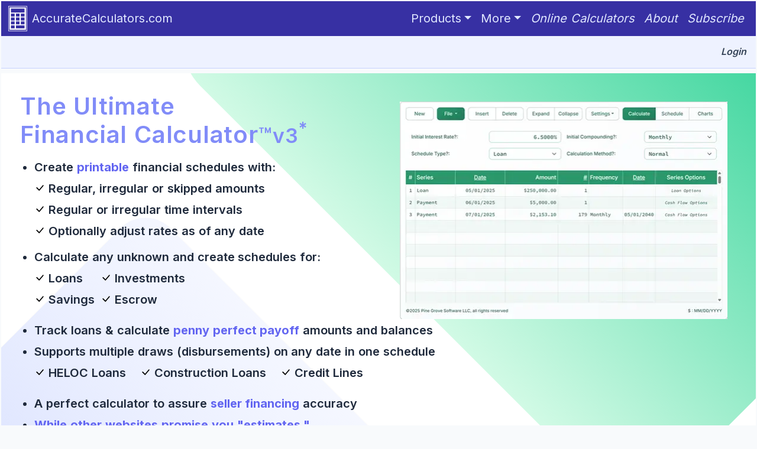

--- FILE ---
content_type: text/html; charset=UTF-8
request_url: https://accuratecalculators.com/online-calculators/comment-page-1?replytocom=103966
body_size: 30675
content:
<!DOCTYPE html><html id="html" itemscope itemtype="https://schema.org/WebPage" class="scroll-smooth" lang="en"><head><meta charset="UTF-8" /><meta name="viewport" content="width=device-width, initial-scale=1.0"><script>(function(w, d, s, l, i) {w[l] = w[l] || [];w[l].push({'gtm.start': new Date().getTime(),event: 'gtm.js'
});var f = d.getElementsByTagName(s)[0],j = d.createElement(s),dl = l != 'dataLayer' ? '&l=' + l : '';j.async = true;j.src =
'https://www.googletagmanager.com/gtm.js?id=' + i + dl;
f.parentNode.insertBefore(j, f);})(window, document, 'script', 'dataLayer', 'GTM-WRP5FZH');</script><link rel="profile" href="http://gmpg.org/xfn/11" /><link rel="pingback" href="https://accuratecalculators.com/xmlrpc.php" /><script async src="https://pagead2.googlesyndication.com/pagead/js/adsbygoogle.js?client=ca-pub-5256743179929027" crossorigin="anonymous"></script><title>Financial Calculator Directory | 50+ Professional Tools</title><meta name='robots' content='max-image-preview:large, noindex, follow' /><link rel='dns-prefetch' href='//fonts.googleapis.com' /><link href='https://fonts.gstatic.com' crossorigin rel='preconnect' /><link rel="alternate" type="application/rss+xml" title="AccurateCalculators.com &raquo; Financial Calculator Directory | 50+ Professional Tools Comments Feed" href="https://accuratecalculators.com/online-calculators/feed" /><link rel="alternate" title="oEmbed (JSON)" type="application/json+oembed" href="https://accuratecalculators.com/wp-json/oembed/1.0/embed?url=https%3A%2F%2Faccuratecalculators.com%2Fonline-calculators" /><link rel="alternate" title="oEmbed (XML)" type="text/xml+oembed" href="https://accuratecalculators.com/wp-json/oembed/1.0/embed?url=https%3A%2F%2Faccuratecalculators.com%2Fonline-calculators&#038;format=xml" /><meta name="description" content="Access a comprehensive suite of financial calculators. Solve for dates, irregular cash flows, and amortization. Export audit-ready schedules."><link rel="canonical" href="https://accuratecalculators.com/online-calculators"><style id='classic-theme-styles-inline-css' type='text/css'>.wp-block-button__link{color:#fff;background-color:#32373c;border-radius:9999px;box-shadow:none;text-decoration:none;padding:calc(.667em + 2px) calc(1.333em + 2px);font-size:1.125em}.wp-block-file__button{background:#32373c;color:#fff;text-decoration:none}</style><link rel='stylesheet' id='pmpro_frontend_base-css' href='https://accuratecalculators.com/wp-content/plugins/paid-memberships-pro/css/frontend/base.css?ver=3.5.4' type='text/css' media='all' /><link rel='stylesheet' id='pmpro_frontend_variation_1-css' href='https://accuratecalculators.com/wp-content/plugins/paid-memberships-pro/css/frontend/variation_1.css?ver=3.5.4' type='text/css' media='all' /><link rel="preload" as="style" href="https://fonts.googleapis.com/css2?family=Inter:wght@400;500;600;700&#038;family=Source+Code+Pro:wght@400;500;600;700&#038;display=swap" onload="this.onload=null;this.rel='stylesheet'"><noscript><link rel="stylesheet" href="https://fonts.googleapis.com/css2?family=Inter:wght@400;500;600;700&#038;family=Source+Code+Pro:wght@400;500;600;700&#038;display=swap"></noscript><link rel='stylesheet' id='ac-main-styles-css' href='https://accuratecalculators.com/wp-content/themes/accurate/style.css?ver=7.8' type='text/css' media='all' /><script type="text/javascript" src="https://accuratecalculators.com/wp-content/themes/accurate/js/ac.init.min.js?ver=7.8.1" id="THEMESWITCH-js"></script><link rel="https://api.w.org/" href="https://accuratecalculators.com/wp-json/" /><link rel="alternate" title="JSON" type="application/json" href="https://accuratecalculators.com/wp-json/wp/v2/pages/129" /><link rel="EditURI" type="application/rsd+xml" title="RSD" href="https://accuratecalculators.com/xmlrpc.php?rsd" /><meta name="generator" content="WordPress 6.9" /><link rel='shortlink' href='https://accuratecalculators.com/?p=129' /><style id="pmpro_colors">:root{--pmpro--color--base:#ffffff;--pmpro--color--contrast:#222222;--pmpro--color--accent:#0c3d54;--pmpro--color--accent--variation:hsl(199,75%,28.5%);--pmpro--color--border--variation:hsl(0,0%,91%)}</style></head><body class="pmpro-variation_1 wp-singular page-template page-template-nav page-template-nav-php page page-id-129 wp-theme-accurate root-theme font-primary pmpro-body-has-access"><a href="#main-content" class="skip-link visually-hidden-focusable" tabindex="0">Go to main content</a><svg id="icon-sprite" class="visually-hidden" aria-hidden="true" focusable="false"><symbol id="dual-logo-svg" viewBox="0 0 93 95" fill="none"><g clip-path="url(#clip-aa)"><path class="fill2" fill="var(--logo-fill2, currentColor)" fill-rule="evenodd" clip-rule="evenodd" d="M29.905 11.402h-.83v84.709H93.022V11.404H29.906Zm0 .83h62.286v83.049H29.907V12.233Zm58.965 4.154H33.227V91.96H88.87V16.386Zm-50.66 4.153h45.677v13.288H38.21V20.539Zm12.457 16.609H38.21v9.966h12.457v-9.966Zm4.153 0h12.457v9.966H54.82v-9.966Zm29.067 0H71.43v9.966h12.457v-9.966ZM38.21 50.434h12.457V60.4H38.21v-9.966Zm29.067 0H54.82V60.4h12.457v-9.966Zm4.153 0h12.457V60.4H71.43v-9.966ZM50.666 63.722H38.21v9.966h12.457v-9.966ZM38.21 77.01h12.457v9.966H38.21V77.01Zm29.067-13.288H54.82v9.966h12.457v-9.966Zm4.153 0h12.457v9.966H71.43v-9.966ZM83.887 77.01H54.82v9.966h29.067V77.01Z" /></g><path class="stroke2" stroke="var(--logo-stroke2, currentColor)" stroke-width="1.661" d="M29.905 12.229h61.328v81.77H29.905z" /><g clip-path="url(#clip-ab)"><path class="fill1" fill="var(--logo-fill1, currentColor)" fill-rule="evenodd" clip-rule="evenodd" d="M1 .142H.14V87.98H66.45V.143H1Zm0 .86h64.588V87.122H1.001V1.003ZM62.144 5.31h-57.7v78.367h57.7V5.31ZM9.612 9.616h47.365v13.78H9.612V9.615ZM22.529 26.84H9.612v10.334h12.917V26.84Zm4.306 0h12.918v10.334H26.835V26.84Zm30.142 0H44.059v10.334h12.918V26.84ZM9.611 40.616h12.917V50.95H9.612V40.617Zm30.141 0H26.835V50.95h12.918V40.617Zm4.306 0h12.918V50.95H44.059V40.617Zm-21.53 13.78H9.612V64.73h12.917V54.396ZM9.612 68.175h12.917v10.334H9.612V68.175Zm30.141-13.78H26.835V64.73h12.918V54.396Zm4.306 0h12.918V64.73H44.059V54.396Zm12.918 13.78H26.835v10.334h30.142V68.175Z" /></g><path class="stroke1" stroke="var(--logo-stroke1, currentColor)" stroke-width="1.722" d="M1 1h63.595v84.793H1z" /><defs><clipPath id="clip-aa"><path d="M29.905 12.229h61.328v81.77H29.905z" /></clipPath><clipPath id="clip-ab"><path d="M1 1h63.595v84.793H1z" /></clipPath></defs></symbol><symbol id="logo-svg" viewBox="0 0 77 103" fill="none"><g clip-path="url(#mask-a)"><path class="fill1" fill="var(--logo-fill1, currentColor)" fill-rule="evenodd" clip-rule="evenodd" d="M1 0H0v102h77V0H1m0 1h75v100H1V1m71 5H5v91h67zm-61 5h55v16H11zm15 20H11v12h15zm5 0h15v12H31zm35 0H51v12h15zM11 47h15v12H11zm35 0H31v12h15zm5 0h15v12H51zM26 63H11v12h15zM11 79h15v12H11zm35-16H31v12h15zm5 0h15v12H51zm15 16H31v12h35z" /></g><path class="stroke1" stroke="var(--logo-stroke1, currentColor)" stroke-width="2" d="M1 1h75v101H1z" /><defs><clipPath id="mask-a"><path d="M1 1h75v101H1z" /></clipPath></defs></symbol><symbol id="icon-check" viewBox="0 0 16 16"><path class="fill1" fill="var(--primary-fill1, currentColor)" d="M12.736 3.97a.733.733 0 0 1 1.047 0c.286.289.29.756.01 1.05L7.88 12.01a.733.733 0 0 1-1.065.02L3.217 8.384a.757.757 0 0 1 0-1.06.733.733 0 0 1 1.047 0l3.052 3.093 5.4-6.425a.247.247 0 0 1 .02-.022Z" /></symbol><symbol id="icon-chevron" viewBox="0 0 24 20"><path class="fill1" fill="var(--primary-fill1, currentColor)" d="M11.707 12l-7.071-7.071 1.414-1.414L14.536 12l-8.486 8.485-1.414-1.414zM19.293 12l-7.071-7.071 1.414-1.414L22.122 12l-8.486 8.485-1.414-1.414z" /></symbol><symbol id="icon-chevron-bold" viewBox="0 0 24 20"><path class="fill1" fill="var(--primary-fill1, currentColor)" d="M11.707 12l-7.071-7.071 1.9-1.9L15.2 12l-8.664 8.664-1.9-1.9zM19.293 12l-7.071-7.071 1.9-1.9L22.786 12l-8.664 8.664-1.9-1.9z" /></symbol><symbol id="icon-download" viewBox="0 0 16 16"><path class="fill1" fill="var(--primary-fill1, currentColor)" fill-rule="evenodd" d="M3.5 10a.5.5 0 0 1-.5-.5v-8a.5.5 0 0 1 .5-.5h9a.5.5 0 0 1 .5.5v8a.5.5 0 0 1-.5.5h-2a.5.5 0 0 0 0 1h2A1.5 1.5 0 0 0 14 9.5v-8A1.5 1.5 0 0 0 12.5 0h-9A1.5 1.5 0 0 0 2 1.5v8A1.5 1.5 0 0 0 3.5 11h2a.5.5 0 0 0 0-1z" /><path class="fill1" fill="var(--primary-fill1, currentColor)" fill-rule="evenodd" d="M7.646 15.854a.5.5 0 0 0 .708 0l3-3a.5.5 0 0 0-.708-.708L8.5 14.293V5.5a.5.5 0 0 0-1 0v8.793l-2.146-2.147a.5.5 0 0 0-.708.708z" /></symbol><symbol id="icon-calendar" viewBox="0 0 16 16"><path class="fill1" fill="var(--primary-fill1, currentColor)" d="M11 6.5a.5.5 0 0 1 .5-.5h1a.5.5 0 0 1 .5.5v1a.5.5 0 0 1-.5.5h-1a.5.5 0 0 1-.5-.5v-1z" /><path class="fill1" fill="var(--primary-fill1, currentColor)" d="M3.5 0a.5.5 0 0 1 .5.5V1h8V.5a.5.5 0 0 1 1 0V1h1a2 2 0 0 1 2 2v11a2 2 0 0 1-2 2H2a2 2 0 0 1-2-2V3a2 2 0 0 1 2-2h1V.5a.5.5 0 0 1 .5-.5zM1 4v10a1 1 0 0 0 1 1h12a1 1 0 0 0 1-1V4H1z" /></symbol><symbol id="icon-cell-phone" viewBox="0 0 16 16"><path class="fill1" fill="var(--primary-fill1, currentColor)" d="M1 4.5a1 1 0 0 1 1-1h12a1 1 0 0 1 1 1v6a1 1 0 0 1-1 1H2a1 1 0 0 1-1-1v-6zm-1 6a2 2 0 0 0 2 2h12a2 2 0 0 0 2-2v-6a2 2 0 0 0-2-2H2a2 2 0 0 0-2 2v6z" /><path class="fill1" fill="var(--primary-fill1, currentColor)" d="M14 7.5a1 1 0 1 0-2 0 1 1 0 0 0 2 0z" /></symbol><symbol id="icon-minus" viewBox="0 0 16 16"><path class="fill1" fill="var(--primary-fill1, currentColor)" d="M8 15A7 7 0 1 1 8 1a7 7 0 0 1 0 14zm0 1A8 8 0 1 0 8 0a8 8 0 0 0 0 16z" /><path class="fill1" fill="var(--primary-fill1, currentColor)" d="M4 8a.5.5 0 0 1 .5-.5h7a.5.5 0 0 1 0 1h-7A.5.5 0 0 1 4 8z" /></symbol><symbol id="icon-plus" viewBox="0 0 16 16"><path class="fill1" fill="var(--primary-fill1, currentColor)" d="M8 15A7 7 0 1 1 8 1a7 7 0 0 1 0 14zm0 1A8 8 0 1 0 8 0a8 8 0 0 0 0 16z" /><path class="fill1" fill="var(--primary-fill1, currentColor)" d="M8 4a.5.5 0 0 1 .5.5v3h3a.5.5 0 0 1 0 1h-3v3a.5.5 0 0 1-1 0v-3h-3a.5.5 0 0 1 0-1h3v-3A.5.5 0 0 1 8 4z" /></symbol><symbol id="icon-right-arrow" viewBox="0 0 16 16"><path class="fill1" fill="var(--primary-fill1, currentColor)" fill-rule="evenodd" d="M1 8a.5.5 0 0 1 .5-.5h11.793l-3.147-3.146a.5.5 0 0 1 .708-.708l4 4a.5.5 0 0 1 0 .708l-4 4a.5.5 0 0 1-.708-.708L13.293 8.5H1.5A.5.5 0 0 1 1 8z" /></symbol><symbol id="icon-left-arrow" viewBox="0 0 16 16"><path class="fill1" fill="var(--primary-fill1, currentColor)" fill-rule="evenodd" d="M15 8a.5.5 0 0 0-.5-.5H2.707l3.147-3.146a.5.5 0 1 0-.708-.708l-4 4a.5.5 0 0 0 0 .708l4 4a.5.5 0 0 0 .708-.708L2.707 8.5H14.5A.5.5 0 0 0 15 8z" /></symbol><symbol id="icon-close-x" viewBox="0 0 16 16"><path class="fill1" fill="var(--primary-fill1, currentColor)" d="M3.72 3.72a.75.75 0 0 1 1.06 0L8 6.94l3.22-3.22a.75.75 0 0 1 1.06 1.06L9.06 8l3.22 3.22a.75.75 0 0 1-1.06 1.06L8 9.06l-3.22 3.22a.75.75 0 0 1-1.06-1.06L6.94 8 3.72 4.78a.75.75 0 0 1 0-1.06z" /></symbol><symbol id="icon-printer" viewBox="0 0 16 16"><path class="fill1" fill="var(--primary-fill1, currentColor)" d="M2.5 8a.5.5 0 1 0 0-1 .5.5 0 0 0 0 1z" /><path class="fill1" fill="var(--primary-fill1, currentColor)" d="M5 1a2 2 0 0 0-2 2v2H2a2 2 0 0 0-2 2v3a2 2 0 0 0 2 2h1v1a2 2 0 0 0 2 2h6a2 2 0 0 0 2-2v-1h1a2 2 0 0 0 2-2V7a2 2 0 0 0-2-2h-1V3a2 2 0 0 0-2-2H5zM4 3a1 1 0 0 1 1-1h6a1 1 0 0 1 1 1v2H4V3zm1 5a2 2 0 0 0-2 2v1H2a1 1 0 0 1-1-1V7a1 1 0 0 1 1-1h12a1 1 0 0 1 1 1v3a1 1 0 0 1-1 1h-1v-1a2 2 0 0 0-2-2H5zm7 2v3a1 1 0 0 1-1 1H5a1 1 0 0 1-1-1v-3a1 1 0 0 1 1-1h6a1 1 0 0 1 1 1z" /></symbol><symbol id="icon-sum" viewBox="0 0 24 24"><path class="fill1" fill="var(--primary-fill1, currentColor)" d="M6 4a1 1 0 0 1 1-1h13v2h-11l6.586 6.586a1 1 0 0 1 0 1.414L9 19h11v2H7a1 1 0 0 1-.707-1.707L13.586 12 6.293 4.707A1 1 0 0 1 6 4z" /></symbol><symbol id="icon-xlsx-file" viewBox="0 0 16 16"><path class="fill1" fill="var(--primary-fill1, currentColor)" fill-rule="evenodd" d="M14 4.5V11h-1V4.5h-2A1.5 1.5 0 0 1 9.5 3V1H4a1 1 0 0 0-1 1v9H2V2a2 2 0 0 1 2-2h5.5L14 4.5ZM7.86 14.841a1.13 1.13 0 0 0 .401.823c.13.108.29.192.479.252.19.061.411.091.665.091.338 0 .624-.053.858-.158.237-.105.416-.252.54-.44a1.17 1.17 0 0 0 .187-.656c0-.224-.045-.41-.135-.56a1.002 1.002 0 0 0-.375-.357 2.028 2.028 0 0 0-.565-.21l-.621-.144a.97.97 0 0 1-.405-.176.37.37 0 0 1-.143-.299c0-.156.061-.284.184-.384.125-.101.296-.152.513-.152.143 0 .266.023.37.068a.624.624 0 0 1 .245.181.56.56 0 0 1 .12.258h.75a1.093 1.093 0 0 0-.199-.566 1.21 1.21 0 0 0-.5-.41 1.813 1.813 0 0 0-.78-.152c-.293 0-.552.05-.777.15-.224.099-.4.24-.527.421-.127.182-.19.395-.19.639 0 .201.04.376.123.524.082.149.199.27.351.367.153.095.332.167.54.213l.618.144c.207.049.36.113.462.193a.387.387 0 0 1 .153.326.512.512 0 0 1-.085.29.558.558 0 0 1-.255.193c-.111.047-.25.07-.413.07-.117 0-.224-.013-.32-.04a.837.837 0 0 1-.249-.115.578.578 0 0 1-.255-.384h-.764Zm-3.726-2.909h.893l-1.274 2.007 1.254 1.992h-.908l-.85-1.415h-.035l-.853 1.415H1.5l1.24-2.016-1.228-1.983h.931l.832 1.438h.036l.823-1.438Zm1.923 3.325h1.697v.674H5.266v-3.999h.791v3.325Zm7.636-3.325h.893l-1.274 2.007 1.254 1.992h-.908l-.85-1.415h-.035l-.853 1.415h-.861l1.24-2.016-1.228-1.983h.931l.832 1.438h.036l.823-1.438Z" /></symbol><symbol id="icon-docx-file" viewBox="0 0 16 16"><path class="fill1" fill="var(--primary-fill1, currentColor)" fill-rule="evenodd" d="M14 4.5V11h-1V4.5h-2A1.5 1.5 0 0 1 9.5 3V1H4a1 1 0 0 0-1 1v9H2V2a2 2 0 0 1 2-2h5.5L14 4.5Zm-6.839 9.688v-.522a1.54 1.54 0 0 0-.117-.641.861.861 0 0 0-.322-.387.862.862 0 0 0-.469-.129.868.868 0 0 0-.471.13.868.868 0 0 0-.32.386 1.54 1.54 0 0 0-.117.641v.522c0 .256.04.47.117.641a.868.868 0 0 0 .32.387.883.883 0 0 0 .471.126.877.877 0 0 0 .469-.126.861.861 0 0 0 .322-.386 1.55 1.55 0 0 0 .117-.642Zm.803-.516v.513c0 .375-.068.7-.205.973a1.47 1.47 0 0 1-.589.627c-.254.144-.56.216-.917.216a1.86 1.86 0 0 1-.92-.216 1.463 1.463 0 0 1-.589-.627 2.151 2.151 0 0 1-.205-.973v-.513c0-.379.069-.704.205-.975.137-.274.333-.483.59-.627.257-.147.564-.22.92-.22.357 0 .662.073.916.22.256.146.452.356.59.63.136.271.204.595.204.972ZM1 15.925v-3.999h1.459c.406 0 .741.078 1.005.235.264.156.46.382.589.68.13.296.196.655.196 1.074 0 .422-.065.784-.196 1.084-.131.301-.33.53-.595.689-.264.158-.597.237-.999.237H1Zm1.354-3.354H1.79v2.707h.563c.185 0 .346-.028.483-.082a.8.8 0 0 0 .334-.252c.088-.114.153-.254.196-.422a2.3 2.3 0 0 0 .068-.592c0-.3-.04-.552-.118-.753a.89.89 0 0 0-.354-.454c-.158-.102-.361-.152-.61-.152Zm6.756 1.116c0-.248.034-.46.103-.633a.868.868 0 0 1 .301-.398.814.814 0 0 1 .475-.138c.15 0 .283.032.398.097a.7.7 0 0 1 .273.26.85.85 0 0 1 .12.381h.765v-.073a1.33 1.33 0 0 0-.466-.964 1.44 1.44 0 0 0-.49-.272 1.836 1.836 0 0 0-.606-.097c-.355 0-.66.074-.911.223-.25.148-.44.359-.571.633-.131.273-.197.6-.197.978v.498c0 .379.065.704.194.976.13.271.321.48.571.627.25.144.555.216.914.216.293 0 .555-.054.785-.164.23-.11.414-.26.551-.454a1.27 1.27 0 0 0 .226-.674v-.076h-.765a.8.8 0 0 1-.117.364.699.699 0 0 1-.273.248.874.874 0 0 1-.401.088.845.845 0 0 1-.478-.131.834.834 0 0 1-.298-.393 1.7 1.7 0 0 1-.103-.627v-.495Zm5.092-1.76h.894l-1.275 2.006 1.254 1.992h-.908l-.85-1.415h-.035l-.852 1.415h-.862l1.24-2.015-1.228-1.984h.932l.832 1.439h.035l.823-1.439Z" /></symbol><symbol id="hero-background" class="hero-background" viewBox="0 0 1280 860" fill="none"><g clip-path="url(#clip0_512_3)"><rect class="svg-rec" width="1280" height="860" /><g filter="url(#filter0_d_512_3)"><rect x="-278" y="767.586" width="739.049" height="886.485" rx="58" transform="rotate(-45 -278 767.586)" fill="url(#paint0_linear_512_3)" shape-rendering="crispEdges" /></g><rect x="791" y="-548" width="1140.26" height="740.016" rx="99" transform="rotate(45 791 -548)" fill="url(#paint1_linear_512_3)" /></g><defs><filter id="filter0_d_512_3" x="-257.976" y="269.024" width="1109.38" height="1109.38" filterUnits="userSpaceOnUse" color-interpolation-filters="sRGB"><feFlood flood-opacity="0" result="BackgroundImageFix" /><feColorMatrix in="SourceAlpha" type="matrix" values="0 0 0 0 0 0 0 0 0 0 0 0 0 0 0 0 0 0 127 0" result="hardAlpha" /><feOffset dy="4" /><feGaussianBlur stdDeviation="2" /><feComposite in2="hardAlpha" operator="out" /><feColorMatrix type="matrix" values="0 0 0 0 0 0 0 0 0 0 0 0 0 0 0 0 0 0 0.25 0" /><feBlend mode="normal" in2="BackgroundImageFix" result="effect1_dropShadow_512_3" /><feBlend mode="normal" in="SourceGraphic" in2="effect1_dropShadow_512_3" result="shape" /></filter><linearGradient id="paint0_linear_512_3" x1="-394.612" y1="1157.14" x2="533.113" y2="1211.59" gradientUnits="userSpaceOnUse"><stop class="stop1" offset="0" /><stop class="stop2" offset="1" stop-opacity="0.47" /></linearGradient><linearGradient id="paint1_linear_512_3" x1="1495.99" y1="-575.488" x2="1495.99" y2="192.016" gradientUnits="userSpaceOnUse"><stop class="stop3" offset="0" /><stop class="stop4" offset="1" /></linearGradient><clipPath id="clip0_512_3"><rect width="1280" height="860" /></clipPath></defs></symbol></svg><nav class="main-nav navbar navbar-expand-md" itemscope itemtype="https://schema.org/SiteNavigationElement" aria-label="Main navigation"><div class="container-fluid"><a class="navbar-brand" href="/"><svg class="logo inverse" viewBox="0 0 77 103" preserveAspectRatio="xMidYMid slice" focusable="false" aria-hidden="true"><use href="#logo-svg"></use></svg>AccurateCalculators.com</a><button class="navbar-toggler" type="button" data-bs-toggle="collapse" data-bs-target="#mainNav" aria-expanded="false" aria-controls="mainNav" aria-label="Toggle navigation"><span class="navbar-toggler-icon"></span></button><div class="collapse navbar-collapse" id="mainNav"><ul class="navbar-nav"><li class="nav-item dropdown"><button id="navbarDropdown" class="nav-link dropdown-toggle" type="button" data-bs-toggle="dropdown" aria-expanded="false">Products</button><ul class="dropdown-menu" aria-labelledby="navbarDropdown"><li><a class="dropdown-item" href="/calculator-plugins">WordPress Plugins</a></li><li><hr class="dropdown-divider"></li><li><a class="dropdown-item" href="/login"><i>Login</i></a></li></ul></li><li class="nav-item dropdown"><button id="navbarDropdown2" class="nav-link dropdown-toggle" type="button" data-bs-toggle="dropdown" aria-expanded="false">More</button><ul class="dropdown-menu" aria-labelledby="navbarDropdown2"><li><a class="dropdown-item" href="/what-calculator">What Calculator?</a></li><li><hr class="dropdown-divider"></li><li><a class="dropdown-item" href="/tutorials">25 Tutorials for <abbr data-bs-toggle="tooltip" title="Ultimate Financial Calculator">UFC</abbr></a></li><li><hr class="dropdown-divider"></li><li><a class="dropdown-item" href="/blog">Blog</a></li><li><hr class="dropdown-divider"></li><li><a class="dropdown-item" href="/loan-amortization">All About Loan Amortization</a></li><li><a class="dropdown-item" href="/mortgage-center">Mortgage Center</a></li><li><a class="dropdown-item" href="/loan-payoff-calculator">Seller financing calculator and tutorial</a></li><li><hr class="dropdown-divider"></li><li><button type="button" class="dropdown-item" onclick="AC$.init_CURRENCYDATE_Dlg()" aria-label="Show currency and date convention modal.">Set Currency and Date Format</button></li><li><button type="button" class="dropdown-item" onclick="AC$.setTitlePageOption(0); alert('You will now see title page options.')" aria-label="Enable the Title Page option for select reports.">Turn On Title Page Option</button></li><li><button type="button" class="dropdown-item" onclick="AC$.scrollShow(0)" aria-label="Enable the Scroll To quick navigation">Turn On Scroll To Feature</button></li><li><hr class="dropdown-divider"></li><li><a class="dropdown-item" href="https://www.youtube.com/@accuratecalcs">YouTube Tutorials</a></li><li><hr class="dropdown-divider"></li><li><a class="dropdown-item" href="/contact">Contact</a></li><li><hr class="dropdown-divider"></li><li><a class="dropdown-item" id="menu-subscribe2" href="/subscribe">Subscribe</a></li><li><hr class="dropdown-divider"></li><li><a class="dropdown-item" href="/login">Login</a></li></ul></li><li class="nav-item"><a class="nav-link" href="/online-calculators">Online Calculators</a></li><li class="nav-item"><a class="nav-link" href="/about">About</a></li><li class="nav-item"><a class="nav-link" id="menu-subscribe1" href="/subscribe">Subscribe</a></li></ul></div></div></nav><div id="not-logged-in" class="card-body user-status not-logged-in" data-nosnippet> <b><i><a href="https://accuratecalculators.com/login">Login</a></i></b> </div><section id="hero-container" class="hero-container no-mobile" aria-labelledby="hero-heading" data-nosnippet><svg class="hero-svg" width="100%" height="100%" viewBox="0 0 1280 860" preserveAspectRatio="xMidYMid slice" aria-hidden="true" focusable="false"><use href="#hero-background"></use></svg><div class="hero-image-wrapper"><picture><source media="(min-width: 1024px)" srcset="/wp-content/themes/accurate/imgs/hero/ufc_553w.webp"><source media="(min-width: 768px)" srcset="/wp-content/themes/accurate/imgs/hero/ufc_536w.webp"><img src="/wp-content/themes/accurate/imgs/hero/ufc_367w.webp" srcset="/wp-content/themes/accurate/imgs/hero/ufc_367w.webp 1x" width="553" height="368" alt="Screenshot of the Ultimate Financial Calculator interface" class="hero-image"></picture></div><div class="hero-text"><h2 id="hero-heading" class="visually-hidden">Ultimate Financial Calculator Promotional Section</h2><div class="h3" aria-hidden="true">The Ultimate<br>Financial Calculator<span class="sm">&trade;</span><span class="vs">v3<sup class="vs">*</sup></span></div><ul><li>Create <strong>printable</strong> financial schedules with:<ul class="checkmark"><li>Regular, irregular or skipped amounts</li><li>Regular or irregular time intervals</li><li>Optionally adjust rates as of any date</li></ul></li><li>Calculate any unknown and create schedules for:<ul class="checkmark mb-0"><li class="inline-block w-28">Loans</li><li class="inline-block">Investments</li></ul><ul class="checkmark pt-0"><li class="inline-block w-28">Savings</li><li class="inline-block">Escrow</li></ul></li><li>Track loans &amp; calculate <strong>penny perfect payoff</strong> amounts and balances</li><li>Supports multiple draws (disbursements) on any date in one schedule<ul class="checkmark multi-loan"><li class="inline-block">HELOC Loans</li><li class="inline-block">Construction Loans</li><li class="inline-block">Credit Lines</li></ul></li><li>A perfect calculator to assure <strong>seller financing</strong> accuracy</li><li><strong>While other websites promise you "estimates,"<br>our calculators deliver accuracy and flexibility.</strong></li></ul><div class="button-row"><a href="/ultimate-financial-calculator" id="hero-ufc" class="btn btn-secondary" data-bs-custom-class="tt-secondary" data-bs-toggle="tooltip" data-bs-placement="bottom" data-bs-original-title="No CC or registration required." aria-label="Check out the Ultimate Financial Calculator"><svg class="logo inverse" viewBox="0 0 77 103" preserveAspectRatio="xMidYMid slice" aria-hidden="true" focusable="false"><use href="#logo-svg"></use></svg><div class="btn-label"><span class="visually-hidden">Ultimate Financial Calculator:</span>Check it<br>out now!</div></a><a href="/online-calculators" id="hero-online" class="btn btn-secondary-inverse" data-bs-custom-class="tt-secondary" data-bs-html="true" data-bs-toggle="tooltip" data-bs-placement="bottom" data-bs-original-title="Listing of over 70&lt;br&gt;financial calculators." aria-label="Browse all online calculators"><svg class="logo neutral" viewBox="0 0 77 103" preserveAspectRatio="xMidYMid slice" aria-hidden="true" focusable="false"><use href="#logo-svg"></use></svg><div class="btn-label">All online<br>calculators</div></a><a href="/subscribe" id="hero-subscribe" class="btn btn-secondary-inverse" data-bs-custom-class="tt-secondary" data-bs-html="true" data-bs-toggle="tooltip" data-bs-placement="bottom" data-bs-original-title="Unlimited printing and file saving. More." aria-label="Subscribe for full access and no ads"><svg class="logo neutral" viewBox="0 0 77 103" preserveAspectRatio="xMidYMid slice" aria-hidden="true" focusable="false"><use href="#logo-svg"></use></svg><div class="btn-label">Subscribe<br><span class="sm">(No limits &amp; no ads)</span></div></a></div></div><div class="hero-footer vs"><i><sup>*</sup>Formerly C-Value!</i></div></section><div id="theme-buttons" class="theme-buttons" data-nosnippet><fieldset class="themes"><legend class="theme-item item-1">Pick your colors:</legend><div class="theme-item item-2"><input type="radio" id="default-theme" class="radio" name="theme" value="0"><label for="default-theme" class="label cursor-pointer">default</label></div><div class="theme-item item-3"><input type="radio" id="dark-theme" class="radio" name="theme" value="1"><label for="dark-theme" class="label cursor-pointer">dark</label></div><div class="theme-item item-4"><input type="radio" id="blue-theme" class="radio" name="theme" value="2"><label for="blue-theme" class="label cursor-pointer">ice cold</label></div><div class="theme-item item-5"><input type="radio" id="red-theme" class="radio" name="theme" value="3"><label for="red-theme" class="label cursor-pointer">red hot</label></div><div class="theme-item item-6"><input type="radio" id="gold-n-silver-theme" class="radio" name="theme" value="4"><label for="gold-n-silver-theme" class="label cursor-pointer">gold-n-silver</label></div><div class="theme-item item-7"><input type="radio" id="passion-theme" class="radio" name="theme" value="5"><label for="passion-theme" class="label cursor-pointer">passion</label></div><div class="theme-item item-8"><input type="radio" id="envy-theme" class="radio" name="theme" value="6"><label for="envy-theme" class="label cursor-pointer">envy</label></div><div class="theme-item item-9"><input type="radio" id="gray-theme" class="radio" name="theme" value="7"><label for="gray-theme" class="label cursor-pointer">10 shades of gray</label></div></fieldset></div><main id="main-content" itemprop="mainContentOfPage"><script type="application/ld+json">{"@context": "https://schema.org",
"@type": "BreadcrumbList","itemListElement": [{"@type": "ListItem","position": 1,"item": {"@id": "https://AccurateCalculators.com",
"name": "AccurateCalculators.com"
}}, {"@type": "ListItem","position": 2,"item": {"@id": "https://AccurateCalculators.com/online-calculators",
"name": "online-calculators"
}}]
}</script><header class="page-heading"><div class="grid-cell--span"><svg class="dual-logo" viewBox="0 0 93 95" preserveAspectRatio="xMidYMid slice" aria-hidden="true" focusable="false"><use href="#dual-logo-svg"></use></svg></div><div class="grid-cell"><h1 class="h1">Online Financial Calculators</h1></div><div class="grid-cell"><div class="subheading">Creating calculators since 1983.</div></div></header><div class="text-wrapper"><p>Here you'll find dozens of financial calculators that are easy-to-use yet flexible and, most importantly, accurate. Unlike many other online calculators, the ones here are date sensitive, and many even support changes to interest rates, amounts, and date sequences. While other websites offer you &quot;estimates,&quot; the below calculators will provide you with accurate results. <strong>They are not toys; they are the real deal.</strong></p><p>The <strong><i>Ultimate Financial Calculator</i></strong> is the calculator you should be using, for example, if you need to model complex cash flows; perform analytics (PV, ROR, etc.) on a cash flow; or calculate a loan payoff or investment balance as of a specific date. Here are <a href="/tutorials"><i>25 calculation tutorials</i></a> to get you started. The other calculators give you somewhat less control over dates and rates in exchange for ease and speed of use.</p><p><span class="social-share youtube" aria-hidden="true"></span><a href="https://www.youtube.com/@accuratecalcs" class="ml-2">YouTube Channel</a></p><p class="small">(formerly financial-calculators.com)</p></div><div id="ad-wrapper-t" class="ad-wrapper ad-horizontal" itemscope itemtype="https://schema.org/WPAdBlock" data-nosnippet><div class="ad-header">advertisement</div><div class="ad ad-container"><!-- <script defer src="https://pagead2.googlesyndication.com/pagead/js/adsbygoogle.js?client=ca-pub-5256743179929027" crossorigin="anonymous"></script> --><ins class="adsbygoogle" style="display:block" data-ad-client="ca-pub-5256743179929027" data-ad-slot="2136518105" data-ad-format="auto" data-full-width-responsive="true"></ins><script>(adsbygoogle = window.adsbygoogle || []).push({});</script></div><div class="ad-footer"></div></div><section class="online-"><div id="alpha-list" class="nav-heading scroll-mt-24"><div class="wrapper"><svg class="logo inverse" viewBox="0 0 77 103" preserveAspectRatio="xMidYMid slice" aria-hidden="true" focusable="false"><use href="#logo-svg"></use></svg><h2>Calculators Listed Alphabetically</h2></div><div class="wrapper-right none"><span class="scroll-to">Scroll to:</span><span><a href="#function-list">Calculators by functionality</a></span><span><a href="#translation-list">Translations</a></span></div></div><nav class="list-cards flex-container-around" itemscope itemtype="https://schema.org/SiteNavigationElement"><div class="card max-3"><div class="card-header"><svg class="dual-logo inverse" viewBox="0 0 93 95" preserveAspectRatio="xMidYMid slice" aria-hidden="true" focusable="false"><use href="#dual-logo-svg"></use></svg><h3 class="h3 inverse">A&ndash;B</h3></div><div class="card-body"><ul><li><a href="/adjustable-rate-mortgage-calculator"><strong>Adjustable Rate Mortgage (ARM) Calculator</strong></a><ul class="checkmark"><li>Change interest rate on any date</li><li>Create a payment schedule</li></ul></li><li><a href="/affordable-house-calculator"><strong>Affordable House Calculator</strong></a><ul class="checkmark"><li>How much house can you afford?</li><li>Account for income, taxes, insurance &amp; maintenance</li></ul></li><li><a href="/amortization-schedule"><strong>Amortization Calculator</strong></a><ul class="checkmark"><li>Calculate loan payment, amount of loan, term or interest rate</li><li>Optionally set dates as needed</li><li>View and print an amortization schedule</li></ul></li><li><a href="/annuity-matrix"><strong>Annuity Matrix</strong></a><ul class="checkmark"><li>Calculates a range of possible withdrawals</li><li>A very unique calculator!</li></ul></li><li><a href="/annuity-schedule"><strong>Annuity Schedule</strong></a><ul class="checkmark"><li>Time to withdrawal schedule</li><li>Create custom charts</li></ul></li><li><a href="/apr-calculator"><strong>APR Calculator</strong></a><ul class="checkmark"><li>Calculate annual percentage rate</li><li>Print compliant disclosure statement</li></ul></li><li><a href="/auto-loan-calculator"><strong>Auto Loan Calculator</strong></a><ul class="checkmark"><li>Supports trade-in &amp; cash down payment</li><li>Calculate any of 6 unknowns</li></ul></li><li><a href="/balloon-payment-calculator"><strong>Balloon Payment Calculator</strong></a><ul class="checkmark"><li>Customize a loan with a balloon</li><li>Solves for any of 5 unknowns</li></ul></li><li><a href="/biweekly-payment-calculator"><strong>Biweekly Mortgage Calculator</strong></a><ul class="checkmark"><li>Save by paying 1/2 monthly payment every other week</li><li>Calculate impact of extra payments too</li></ul></li><li><a href="/bond-calculator"><strong>Bond Calculator</strong></a><ul class="checkmark"><li>Calculate bond prices and yields, plus more</li></ul></li><li><a href="/break-even-calculator"><strong>Break Even Calculator</strong></a><ul class="checkmark"><li>calculate the break-even point (BEP) of a project or business</li></ul></li></ul></div><div class="card-footer"></div></div><div class="card max-3"><div class="card-header"><svg class="dual-logo inverse" viewBox="0 0 93 95" preserveAspectRatio="xMidYMid slice" aria-hidden="true" focusable="false"><use href="#dual-logo-svg"></use></svg><h3 class="h3 inverse">B&ndash;F</h3></div><div class="card-body"><ul><li><a href="/bridge-loan-calculator"><strong>Bridge Loan Calculator</strong></a><ul class="checkmark"><li>Will you need a bridge loan?</li></ul></li><li><a href="/budget-calculator"><strong>Budget Calculator</strong></a><ul class="checkmark"><li>Create personalized budgets</li><li>Calculate percentage allocations across categories</li></ul></li><li><a href="/buy-or-rent-house"><strong>Buy vs. Rent a House Calculator</strong></a></li><li><a href="/canadian-loan-calculator"><strong>Canadian Loan Calculator</strong></a><ul class="checkmark"><li>Calculate a payment schedule following Canadian conventions</li></ul></li><li><a href="/interest-calculator"><strong>Compound Interest Calculator</strong></a><ul class="checkmark"><li>Calculate exact interest for a specific date range</li><li>Select from a dozen compounding frequencies</li></ul></li><li><a href="/construction-loan-calculator"><strong>Construction Loan Calculator</strong></a><ul class="checkmark"><li>Calculate a loan payment schedule with multiple borrows</li><li>Make payments on any date</li><li>Save inputs to disk for later recall</li></ul></li><li><a href="/debt-reduction-calculator"><strong>Debt Reduction Calculator</strong></a><ul class="checkmark"><li>Test loan payoff strategies for multiple debts</li><li>Calculate and print payment schedules</li><li>Save your work to track your progress</li></ul></li><li><a href="/extra-payment-calculator"><strong>Extra Payment Calculator</strong></a><ul class="checkmark"><li>Calculate interest saved</li><li>View or print schedule</li><li>Make either a lump sum or multiple extra payments</li></ul></li><li><a href="/ultimate-financial-calculator"><strong>Financial Calculator</strong></a><ul class="checkmark"><li>Calculate unknowns for debt, savings or investment cash flows</li><li>View or print detailed financial schedules</li><li>Amount or interest rate changes on any date</li></ul></li><li><a href="/fixed-principal-payment-calculator"><strong>Fixed Principal Loan Payment Calculator</strong></a><ul class="checkmark"><li>Pay loan with fixed principal amounts</li><li>Calculates schedule with declining payments</li></ul></li></ul></div><div class="card-footer"></div></div><div class="card max-3"><div class="card-header"><svg class="dual-logo inverse" viewBox="0 0 93 95" preserveAspectRatio="xMidYMid slice" aria-hidden="true" focusable="false"><use href="#dual-logo-svg"></use></svg><h3 class="h3 inverse">F&ndash;L</h3></div><div class="card-body"><ul><li><a href="/future-value-calculator"><strong>Future Value Calculator</strong></a><ul class="checkmark"><li>Calculate what an amount will be worth in the future</li><li>You pick the start and ending dates</li></ul></li><li><a href="/future-value-matrix"><strong>Future Value Matrix</strong></a><ul class="checkmark"><li>Calculate a range of future values</li><li>A very unique calculator</li></ul></li><li><a href="/future-value-of-an-annuity-calculator"><strong>Future Value of an Annuity</strong></a><ul class="checkmark"><li>FV calculation with payments or investments</li><li>Calculate and print a schedule</li></ul></li><li><a href="/historical-investment-calculator"><strong>Historical Investment Calculator</strong></a><ul class="checkmark"><li>Learn why it's important to invest</li><li>Compare and plot returns for multiple indices</li></ul></li><li><a href="/inflation-calculator"><strong>Inflation Calculator</strong></a><ul class="checkmark"><li>Calculate impact of historic inflation</li><li>Calculate &quot;what-ifs&quot;</li></ul></li><li><a href="/interest-calculator"><strong>Interest Calculator</strong></a><ul class="checkmark"><li>Calculate periodic or exact date interest</li></ul></li><li><a href="/interest-only-loan-calculator"><strong>Interest Only Loan Calculator</strong></a><ul class="checkmark"><li>Loan with interest only payments</li><li>View or print payment schedule</li></ul></li><li><a href="/investment-calculator"><strong>Investment Calculator</strong></a><ul class="checkmark"><li>Calculates investment or withdrawal schedules</li><li>Optionally considers taxes, inflation &amp; fees</li></ul></li><li><a href="/irr-calculator"><strong><abbr data-bs-toggle="tooltip" data-bs-placement="bottom" title="Internal Rate of Return">IRR</abbr></strong></a><ul class="checkmark"><li>Calculate an annualized rate of return</li><li>Allows for multiple investments and withdrawals</li><li>Cash flows may occur on any date</li></ul></li><li><a href="/lease-vs-buy-calculator"><strong>Lease vs. Buy Calculator</strong></a><ul class="checkmark"><li>For personal or business leases</li><li>Prepares the most thorough lease vs. buy analysis anywhere</li></ul></li></ul></div><div class="card-footer"></div></div><div class="card max-3"><div class="card-header"><svg class="dual-logo inverse" viewBox="0 0 93 95" preserveAspectRatio="xMidYMid slice" aria-hidden="true" focusable="false"><use href="#dual-logo-svg"></use></svg><h3 class="h3 inverse">L&ndash;M</h3></div><div class="card-body"><ul><li><a href="/loan-calculator"><strong>Loan Calculator</strong></a><ul class="checkmark"><li>Solve for payment, term, rate or loan amount</li><li>Optionally set dates</li><li>Support for extra payments</li><li>View and print schedules</li></ul></li><li><a href="/interest-calculator"><strong>Loan Interest Calculator</strong></a></li><li><a href="/loan-matrix"><strong>Loan Matrix</strong></a><ul class="checkmark"><li>Calculate range of payments</li><li>Or calculate a range of loan amounts</li><li>Saves you the trouble of doing &quot;what-ifs&quot;</li></ul></li><li><a href="/loan-payoff-calculator"><strong>Loan Payoff Calculator</strong></a><ul class="checkmark"><li>Track payments reflecting actual date paid</li><li>Solve for exact balance or early payoff date</li><li>Allows for missed and extra payments</li></ul></li><li><a href="/macrs-depreciation-calculator"><strong>MACRS Depreciation Calculator</strong></a><ul class="checkmark"><li>Per IRS Publication 946, &quot;How to Depreciate...&quot;</li><li>Supports safe harbor automobile depreciation</li><li>Supports listed and qualified asset depreciation</li></ul></li><li><a href="/markup-and-discount-calculator"><strong>Markup / Discount Percentages Calculator</strong></a><ul class="checkmark"><li>Calculates explicit and implicit percentages</li><li>Solves any 3 of 5 variables</li><li>Great teaching tool!</li></ul></li><li><a href="/mirr-calculator"><strong>Modified Internal Rate of Return (MIRR)</strong></a><ul class="checkmark"><li>MIRR allows for reinvestment at a different rate-of-return</li><li>Allows for cash flows on any date</li></ul></li><li><a href="/mortgage-calculator"><strong>Mortgage Calculator</strong></a><ul class="checkmark"><li>Set origination date and first payment date</li><li>Calculate mortgage payment plus 5 other unknowns</li><li>Supports percent or amount down payment</li><li><a href="/mortgage-center"><strong>Mortgage Center</strong></a> What you need to know</li></ul></li><li><a href="/mortgage-calculator#balloon"><strong>Mortgage calculation<br>with balloon payment</strong></a></li><li><a href="/mortgage-calculator#extra-payments"><strong>Mortgage calculation<br>with extra payments</strong></a></li><li><a href="/mortgage-calculator#PMI"><strong>Mortgage calculation<br>with taxes, insurance &amp; PMI</strong></a></li></ul></div><div class="card-footer"></div></div><div class="card max-3"><div class="card-header"><svg class="dual-logo inverse" viewBox="0 0 93 95" preserveAspectRatio="xMidYMid slice" aria-hidden="true" focusable="false"><use href="#dual-logo-svg"></use></svg><h3 class="h3 inverse">N&ndash;R</h3></div><div class="card-body"><ul><li><a href="/net-present-value-calculator"><strong>Net Present Value Calculator</strong></a><ul class="checkmark"><li>&quot;Should I pay this much for an investment?&quot;</li><li>Enter cash flows on exact date</li></ul></li><li><a href="/net-worth-calculator"><strong>Net Worth Calculation</strong></a><ul class="checkmark"><li>Assets minus liabilities = net worth</li><li>Calculates percentage allocation</li></ul></li><li><a href="/options-calculator"><strong>Option Pricing Calculator</strong></a><ul class="checkmark"><li>Calculate price &amp; Greeks</li><li>Black-Scholes or Binomial Tree Models</li></ul></li><li><a href="/loan-payoff-calculator#Owner_financing"><strong>Owner Financing Calculator</strong></a></li><li><a href="/payment-calculator"><strong>Payment Calculator</strong></a><ul class="checkmark"><li>Calculate payments & print schedules</li><li>Excellent design for mobile</li></ul></li><li><a href="/percent-calculators"><strong>Percentage Calculations</strong></a><ul class="checkmark"><li>Calculate what percent one number is of another number </li><li>Calculate what number that is &quot;X&quot; percent of another number</li><li>Solve this number is &quot;Y&quot; percent of what number</li><li>Calculate percent increase/decrease</li></ul></li><li><a href="/present-value-calculator"><strong>Present Value Calculator&mdash;PV</strong></a><ul class="checkmark"><li>Today's value of future amount</li><li>Optionally set dates</li></ul></li><li><a href="/present-value-of-an-annuity-calculator"><strong>Present Value of an Annuity&mdash;PVA</strong></a><ul class="checkmark"><li>Today's value of a future payment stream</li><li>Allows for irregular starting period</li><li>Excellent for negotiating legal settlements</li></ul></li><li><a href="/refinance-calculator"><strong>Refinance Calculator</strong></a><ul class="checkmark"><li>Does it pay to refinance?</li><li>Optionally considers points and early payoff penalties</li></ul></li><li><a href="/remaining-balance-calculator"><strong>Remaining Loan Balance Calculator</strong></a><ul class="checkmark"><li>Calculate balance remaining after &quot;X&quot; payments</li><li>View and print a schedule</li></ul></li><li><a href="/rental-income-calculator"><strong>Rental Income Calculator</strong></a><ul class="checkmark"><li>Create a full cash flow analysis</li><li>Calculate before and after tax ROI</li></ul></li><li><a href="/buy-or-rent-house"><strong>Rent vs. Buy a House Calculator</strong></a></li></ul></div><div class="card-footer"></div></div><div class="card max-3"><div class="card-header"><svg class="dual-logo inverse" viewBox="0 0 93 95" preserveAspectRatio="xMidYMid slice" aria-hidden="true" focusable="false"><use href="#dual-logo-svg"></use></svg><h3 class="h3 inverse">R&ndash;W</h3></div><div class="card-body"><ul><li><a href="/retirement-calculator"><strong>Retirement Planning Calculator</strong></a><ul class="checkmark"><li>Do both pre and post-retirement planning</li><li>Solves for many unknowns including investment required, projected retirement age, and estimated income</li></ul></li><li><a href="/roi-calculator"><strong>Return on Investment Calculator</strong></a><ul class="checkmark"><li>Calculate an annualized ROI between any two dates</li><li>This is a very popular calculator</li></ul></li><li><a href="/rule-of-78s-loan-calculator"><strong>Rule-of-78s Calculator</strong></a><ul class="checkmark"><li>Calculate payment for Rule-of-78s loans</li><li>Create a printable amortization schedule.</li></ul></li><li><a href="/savings-calculator"><strong>Savings Calculator</strong></a><ul class="checkmark"><li>How much do I need to save to reach &quot;X&quot;?</li><li>How much will I have if I reqularly save &quot;X&quot; amount?</li><li>What interest rate do I need to reach my goal?</li><li>How long will it take me to reach my goal?</li></ul></li><li><a href="/withdrawal-savings-calculator"><strong>Savings Withdrawal Calculator</strong></a></li><li><a href="/loan-payoff-calculator#Seller_financing"><strong>Seller Financing Calculator</strong></a></li><li><a href="/interest-calculator"><strong>Simple Interest Calculator</strong></a><ul class="checkmark"><li>Calculate simple interest between any dates</li><li>Also, days between dates calculation.</li></ul></li><li><a href="/tvm-calculator"><strong>Time Value of Money (TVM) Calculator</strong></a><ul class="checkmark"><li>Calculate PV, rate, amount, term or FV</li><li>Set dates</li><li>Create TVM schedule</li></ul></li><li><a href="/ultimate-financial-calculator"><strong>Ultimate Financial Calculator</strong></a><ul class="checkmark"><li>Invest or pay any amount</li><li>On any date</li><li>At any rate</li><li>Calculate any time value of money problem</li></ul></li><li><a href="/national-debt-calculator"><strong>U.S. National Debt Calculator</strong></a><ul class="checkmark"><li>Amortize entire debt</li><li>Calculate your family's share</li><li>Create schedules for multi-trillion dollar debts</li></ul></li><li><a href="/withdrawal-savings-calculator"><strong>Withdrawal Savings Calculator</strong></a><ul class="checkmark"><li>Solves for 4 unknowns</li><li>Calculate amount to withdrawal</li><li>Calculate initial amount require</li><li>Calculate rate-of-return require</li><li>Calculate term</li></ul></li></ul></div><div class="card-footer"></div></div></nav><div class="text-wrapper my-8"><p><span class="font-semibold">Can't find what you need?</span> <a href="#comment-section">Tell us your requirements in the comments below</a>. We'll be happy to make a recommendation.</p></div></section><section class="online-"><div id="function-list" class="nav-heading scroll-mt-24"><div class="wrapper"><svg class="logo inverse" viewBox="0 0 77 103" preserveAspectRatio="xMidYMid slice" aria-hidden="true" focusable="false"><use href="#logo-svg"></use></svg><h2>Calculators by Function</h2></div><div class="wrapper-right none"><span class="scroll-to">Scroll to:</span><span><a href="#alpha-list">Alphabetical listing</a></span><span><a href="#translation-list">Translations</a></span></div></div><nav class="list-cards flex-container-around" itemscope itemtype="https://schema.org/SiteNavigationElement"><div class="card max-3"><div class="card-header"><svg class="dual-logo inverse" viewBox="0 0 93 95" preserveAspectRatio="xMidYMid slice" aria-hidden="true" focusable="false"><use href="#dual-logo-svg"></use></svg><h3 class="h3 inverse">Business Calculators</h3></div><div class="card-body"><ul><li><a href="/percent-calculators">4 Percentage Calculators</a></li><li><a href="/break-even-calculator">Break Even Calculator</a>&mdash;calculate the break-even point (BEP) of an item, project, or business</li><li><a href="/markup-and-discount-calculator">Calculate Markups &amp; Discounts</a></li><li><a href="/interest-calculator">Compound Accrued Interest</a></li><li><a href="/macrs-depreciation-calculator">MACRS Depreciation Calculator</a>&mdash;per IRS Publication 946, &quot;How to Depreciate...&quot;.</li><li><a href="/rental-income-calculator">Rental Property Calculator</a>&mdash;cash flow statement. Before and after tax ROI.</li><li><a href="/interest-calculator">Simple Interest</a>&mdash;between 2 dates</li></ul></div><div class="card-footer"></div></div><div class="card max-3"><div class="card-header"><svg class="dual-logo inverse" viewBox="0 0 93 95" preserveAspectRatio="xMidYMid slice" aria-hidden="true" focusable="false"><use href="#dual-logo-svg"></use></svg><h3 class="h3 inverse">Financial Schedules</h3></div><div class="card-body"><ul><li><a href="/amortization-schedule">Amortization Schedule</a>&mdash;payment table</li><li><a href="/annuity-schedule">Annuity Schedule</a>&mdash;time to withdrawal</li><li><a href="/future-value-of-an-annuity-calculator">Future Value of an Annuity Calculator</a>&mdash;interest earned on periodic investments or deposits</li><li><a href="/investment-calculator">Investment Calculator</a>&mdash;considers taxes, inflation &amp; fees.</li><li><a href="/ultimate-financial-calculator">Ultimate Financial Calculator</a>&mdash;FV, PV, interest rate, term, payment or investment amounts, APR, IRR. Supports regular or irregular cash flows.</li></ul></div><div class="card-footer"></div></div><div class="card max-3"><div class="card-header"><svg class="dual-logo inverse" viewBox="0 0 93 95" preserveAspectRatio="xMidYMid slice" aria-hidden="true" focusable="false"><use href="#dual-logo-svg"></use></svg><h3 class="h3 inverse">Investment &amp; Trading</h3></div><div class="card-body"><ul><li><a href="/bond-calculator">Bond Calculator</a>&mdash;calc prices and yields</li><li><a href="/interest-calculator">Calculate Compound Interest</a>&mdash;exact dates </li><li><a href="/future-value-calculator">Future value of an investment</a></li><li><a href="/historical-investment-calculator">Historical Investment Calculator</a></li><li><a href="/irr-calculator">IRR</a>&mdash;annualized return on an investment</li><li><a href="/mirr-calculator">Modified Internal Rate of Return (MIRR)</a></li><li><a href="/net-present-value-calculator">Net Present Value Calculator</a></li><li><a href="/options-calculator">Option Pricing Calculator</a></li><li><a href="/present-value-of-an-annuity-calculator">Present Value of an Annuity</a>&mdash;series</li><li><a href="/present-value-calculator">PV Calculator</a>&mdash;value of a future amount</li><li><a href="/roi-calculator">ROI Calculator</a>&mdash;return on investment</li></ul></div><div class="card-footer"></div></div><div class="card max-3"><div class="card-header"><svg class="dual-logo inverse" viewBox="0 0 93 95" preserveAspectRatio="xMidYMid slice" aria-hidden="true" focusable="false"><use href="#dual-logo-svg"></use></svg><h3 class="h3 inverse">Loan &amp; Lending Calculators</h3></div><div class="card-body"><ul><li><a href="/apr-calculator">APR Calculator</a>&mdash;create disclosure statements</li><li><a href="/auto-loan-calculator">Auto loan with trade-in or down payment</a></li><li><a href="/extra-payment-calculator">Benefits of making extra principal payments</a></li><li><a href="/biweekly-payment-calculator">Calculate how much you can save making biweekly loan payments</a></li><li><a href="/remaining-balance-calculator">Calculate loan remaining balance</a></li><li><a href="/debt-reduction-calculator">Debt payback - calculate fastest way to pay down debt</a></li><li><a href="/balloon-payment-calculator">Design loan with balloon payment</a></li><li><a href="/lease-vs-buy-calculator">Lease vs. Buy Calculator</a></li><li><a href="/loan-calculator">Loan Calculator</a></li><li><a href="/interest-only-loan-calculator">Interest Only Loan Payments</a></li><li><a href="/loan-payoff-calculator">Loan Payoff Calculator</a>&mdash;track payments and solve for exact balance or early payoff date</li><li><a href="/refinance-calculator">Refinance Calculator</a>&mdash;how much can you save if you refinance?</li><li><a href="/rule-of-78s-loan-calculator">Rule-of-78s</a>&mdash;payment schedule</li><li><a href="/payment-calculator">Payment Calculator</a>&mdash;particularly well suited for quick calculations on small screens</li></ul></div><div class="card-footer"></div></div><div class="card max-3"><div class="card-header"><svg class="dual-logo inverse" viewBox="0 0 93 95" preserveAspectRatio="xMidYMid slice" aria-hidden="true" focusable="false"><use href="#dual-logo-svg"></use></svg><h3 class="h3 inverse">Matrix Calculators</h3></div><div class="card-body"><ul><li><a href="/annuity-matrix">Annuity Matrix</a>&mdash;calculate range of starting amounts or withdrawals</li><li><a href="/future-value-matrix">Future Value Matrix</a>&mdash;calculate range of future values or deposit amount</li><li><a href="/loan-matrix">Loan Matrix</a>&mdash;calculate range of payments or loan amounts</li></ul></div><div class="card-footer"></div></div><div class="card max-3"><div class="card-header"><svg class="dual-logo inverse" viewBox="0 0 93 95" preserveAspectRatio="xMidYMid slice" aria-hidden="true" focusable="false"><use href="#dual-logo-svg"></use></svg><h3 class="h3 inverse">Mortgage Calculators</h3></div><div class="card-body"><ul><li><a href="/adjustable-rate-mortgage-calculator">Adjustable Rate Mortgage (ARM) Calculator</a>&mdash;change interest rate on any date and create an amortization schedule</li><li><a href="/canadian-loan-calculator">Canadian Loan Calculator</a>&mdash;Amortization schedule using Canadian conventions.</li><li><a href="/construction-loan-calculator">Construction Loan Calculator</a>&mdash;create a loan payment schedule with multiple borrows</li><li><a href="/fixed-principal-payment-calculator">Fixed Principal Loan Payment</a>&mdash;pay loan with fixed principal amounts</li><li><a href="/affordable-house-calculator">How much house can I afford?</a></li><li><a href="/bridge-loan-calculator">Is a bridge loan required?</a></li><li><a href="/mortgage-calculator">Mortgage Calculator</a>&mdash;solves for 6 unknowns including percentage cash required, plus <a href="/mortgage-center">Mortgage Center</a></li><li><a href="/rental-income-calculator">Rental Income Calculator</a>&mdash;full cash flow analysis. Before and after tax ROI.</li><li><a href="/loan-payoff-calculator">Seller Financing Calculator</a>&mdash;record payments as paid and track balance due.</li><li><a href="/biweekly-payment-calculator">Will a biweekly mortgage save me money?</a></li></ul></div><div class="card-footer"></div></div><div class="card max-3"><div class="card-header"><svg class="dual-logo inverse" viewBox="0 0 93 95" preserveAspectRatio="xMidYMid slice" aria-hidden="true" focusable="false"><use href="#dual-logo-svg"></use></svg><h3 class="h3 inverse">Personal Finance</h3></div><div class="card-body"><ul><li><a href="/budget-calculator">Create budgets and see allocations</a></li><li><a href="/inflation-calculator">Inflation Calculator</a>&mdash;includes CPI changes</li><li><a href="/investment-calculator">Investment Calculator</a></li><li><a href="/net-worth-calculator">Net Worth Calculator</a></li><li><a href="/ultimate-financial-calculator">Ultimate Finance Calculator</a></li></ul></div><div class="card-footer"></div></div><div class="card max-3"><div class="card-header"><svg class="dual-logo inverse" viewBox="0 0 93 95" preserveAspectRatio="xMidYMid slice" aria-hidden="true" focusable="false"><use href="#dual-logo-svg"></use></svg><h3 class="h3 inverse">Retirement Savings</h3></div><div class="card-body"><ul><li><a href="/retirement-calculator">When can I retire?</a>&mdash;chart a retirement plan</li><li><a href="/future-value-calculator">Future value of an investment&mdash;FV</a></li><li><a href="/savings-calculator">Savings calculator solves for four unknowns</a></li><li><a href="/withdrawal-savings-calculator">Withdrawal Savings Calculator</a></li></ul></div><div class="card-footer"></div></div></nav><div class="text-wrapper my-8"><p><span class="font-semibold">Can't find what you need?</span> <a href="#comment-section">Tell us your requirements in the comments below</a>. We'll be happy to make a recommendation.</p></div></section><section class="online-"><div id="translation-list" class="nav-heading scroll-mt-24"><div class="wrapper"><svg class="logo inverse" viewBox="0 0 77 103" preserveAspectRatio="xMidYMid slice" aria-hidden="true" focusable="false"><use href="#logo-svg"></use></svg><h2>Translations</h2></div><div class="wrapper-right none"><span class="scroll-to">Scroll to:</span><span><a href="#alpha-list">Alphabetical listing</a></span><span><a href="#function-list">Calculators by functionality</a></span></div></div><nav class="list-cards flex-container-around" itemscope itemtype="https://schema.org/SiteNavigationElement"><div class="card max-3"><div class="card-header"><svg class="dual-logo inverse" viewBox="0 0 93 95" preserveAspectRatio="xMidYMid slice" aria-hidden="true" focusable="false"><use href="#dual-logo-svg"></use></svg><h3 class="h3 inverse">Deutsche</h3></div><div class="card-body"><ul><li><a href="/de/rechner-für-das-nettovermögen" lang="de">Rechner für das nettovermögen Rentenrechner</a>&mdash;Nettovermögen = Vermögenswerte - Verbindlichkeiten</li><li><a href="/de/rentenrechner" lang="de">Rentenrechner</a>&mdash;Deine Rentenplanung leicht gemacht</li></ul></div><div class="card-footer"></div></div><div class="card max-3"><div class="card-header"><svg class="dual-logo inverse" viewBox="0 0 93 95" preserveAspectRatio="xMidYMid slice" aria-hidden="true" focusable="false"><use href="#dual-logo-svg"></use></svg><h3 class="h3 inverse">Español</h3></div><div class="card-body"><ul><li><a href="/es/calendario-de-amortizacion" lang="es">Amortizaci&oacute;n Calculadora Calendario</a></li><li><a href="/es/calculadora-casa-asequible" lang="es">Calculadora Casa Asequible</a></li><li><a href="/es/calculadora-de-ahorros" lang="es">Calculadora de Ahorros</a></li><li><a href="/es/calculadora-para-pago-final-mayor" lang="es">Calculadora para Pago Final Mayor</a></li><li><a href="/es/interés-calculadora" lang="es">Inter&eacute;s Simple y Compuesto Calculadora</a></li><li><a href="/es/calculadora-de-roi" lang="es">Retorno de la Inversi&oacute;n Calculadora</a></li></ul></div><div class="card-footer"></div></div><div class="card max-3"><div class="card-header"><svg class="dual-logo inverse" viewBox="0 0 93 95" preserveAspectRatio="xMidYMid slice" aria-hidden="true" focusable="false"><use href="#dual-logo-svg"></use></svg><h3 class="h3 inverse">Français</h3></div><div class="card-body"><ul><li><a href="/fr/calculatrice-de-prêt" lang="fr">Calculatrice de prêt</a></li><li><a href="/fr/calculatrice-de-prêt-hypothécaire-à-taux-ajustable" lang="fr">Calculatrice de prêt ou d'hypothèque à taux ajustable</a></li><li><a href="/fr/calculatrice-de-prêt-de-construction" lang="fr">Calculatrice de prêt de construction</a></li><li><a href="/fr/calculatrice-de-remboursement-de-prêt" lang="fr">Calculatrice de remboursement de prêt</a></li><li><a href="/fr/calculatrice-de-tableau-amortissement" lang="fr">Calculatrice de tableau amortissement</a></li><li><a href="/fr/calculatrice-financière-ultime" lang="fr">Calculatrice financière ultime</a></li><li><a href="/fr/tutoriels" lang="fr">Les 25 tutoriels</a></li></ul></div><div class="card-footer"></div></div><div class="card max-3"><div class="card-header"><svg class="dual-logo inverse" viewBox="0 0 93 95" preserveAspectRatio="xMidYMid slice" aria-hidden="true" focusable="false"><use href="#dual-logo-svg"></use></svg><h3 class="h3 inverse">Additional Translations</h3></div><div class="card-body"><ul><li><a href="/da" lang="da">Dansk (Danish)</a></li><li><a href="/de" lang="de">Deutsch (German)</a></li><li><a href="/es" lang="es">Español (Spanish)</a></li><li><a href="/fr" lang="fr">Français (French)</a></li><li><a href="/it" lang="it">Italiano (Italian)</a></li><li><a href="/lt" lang="lt">Lietuvių (Lithuanian)</a></li><li><a href="/hu" lang="hu">Magyar (Hungarian)</a></li><li><a href="/nl" lang="nl">Nederlandse (Dutch)</a></li><li><a href="/pl" lang="pl">Polski (Polish)</a></li><li><a href="/pt" lang="pt">Português (Portuguese)</a></li><li><a href="/ru" lang="ru">Русский (Russian)</a></li><li><a href="/ro" lang="ro">Românesc (Romanian)</a></li><li><a href="/fi" lang="fi">Suomalainen (Finnish)</a></li><li><a href="/sv" lang="sv">Svenska (Swedish)</a></li></ul></div><div class="card-footer"></div></div></nav><div class="text-wrapper my-8"><p><span class="font-semibold">Can't find what you need?</span> <a href="#comment-section">Tell us your requirements in the comments below</a>. We'll be happy to make a recommendation.</p></div></section><section id="comment-section" class="comment-section scroll-mt-24" aria-label="Comment section for your questions and suggestions."><aside class="ads-left" aria-label="Advertisements" data-nosnippet><div id="ad-comment-1-responsive" class="ad-wrapper ad-vertical short" itemscope itemtype="https://schema.org/WPAdBlock" data-nosnippet><div class="ad-header">advertisement</div><div class="ad ad-container"><ins class="adsbygoogle" style="display:block" data-ad-client="ca-pub-5256743179929027" data-ad-slot="5309373249" data-ad-format="auto" data-full-width-responsive="true"></ins><script>(adsbygoogle = window.adsbygoogle || []).push({});</script></div><div class="ad-footer"></div></div><div id="ad-comment-2-responsive" class="ad-wrapper ad-vertical" itemscope itemtype="https://schema.org/WPAdBlock" data-nosnippet><div class="ad-header">advertisement</div><div class="ad ad-container"><ins class="adsbygoogle" style="display:block" data-ad-client="ca-pub-5256743179929027" data-ad-slot="6852429321" data-ad-format="auto" data-full-width-responsive="true"></ins><script>(adsbygoogle = window.adsbygoogle || []).push({});</script></div><div class="ad-footer"></div></div></aside><div id="comments" class="comments-area"><header class="comment-header"><div class="comments-title-not-used" style="display: none;">72 Comments on &ldquo;Financial Calculator Directory | 50+ Professional Tools&rdquo;</div><h2 class="comments-title"><svg class="logo neutral" viewBox="0 0 77 103" preserveAspectRatio="xMidYMid slice" aria-hidden="true" focusable="false"><use href="#logo-svg"></use></svg><span id="comment-title-text" class="comment-title-text">Questions?<br>Ask them here. We're happy to help.</span></h2></header><nav id="comment-nav-above" class="navigation comment-navigation"><div class="nav-links"><div class="nav-previous tt-secondary"></div><div class="nav-next tt-secondary"><a href="https://accuratecalculators.com/online-calculators/comment-page-2#comments" class="btn-next btn btn-secondary comment-link" data-bs-toggle="tooltip" data-bs-placement="left" data-bs-custom-class="tt-secondary" title="Click for newer comments &amp; questions" aria-label="Click for newer comments &amp; questions"><svg class="right-arrow" viewBox="0 0 16 16" preserveAspectRatio="xMidYMid slice" aria-hidden="true" focusable="false"><use href="#icon-right-arrow"></use></svg></a></div></div></nav><ul class="none comment-list"><li id="comment-93401" class="comment even thread-even depth-1 parent"><div id="div-comment-93401" class="comment-body media flex"><a class="mr-4" href="#"><img alt='' src='https://secure.gravatar.com/avatar/19978d7f461d92fbe63b8e95db72fad882d054f5c4aa24dceaa280ba1c31c1ab?s=50&#038;d=retro&#038;r=g' srcset='https://secure.gravatar.com/avatar/19978d7f461d92fbe63b8e95db72fad882d054f5c4aa24dceaa280ba1c31c1ab?s=100&#038;d=retro&#038;r=g 2x' class='avatar avatar-50 photo' height='50' width='50' decoding='async'/></a><div class="media-body w-full overflow-x-hidden"><div class="media-body-wrap card comment mb-4"><div class="card-header bg-money-secondary"><div class="comment-meta"><h4><cite class="fn">web@pjinmobiliaria.es</cite> <span class="says">says:</span></h4><a href="https://accuratecalculators.com/online-calculators/comment-page-1#comment-93401"><time datetime="2019-03-13T06:25:05-04:00">March 13, 2019 at 6:25 am</time></a></div></div><div class="comment-content card-body"><p>Hi, thanks for your plugin, i have install de FC Mortgage Calculator and i have a problems:<br />* How can i choose a currency for default?? that always use €.<br />* How can i translate all th text to spanish??? now i am tranlating in code.<br />* I haven´t an seccion of plugin in my dashboard, is normally?</p></div><footer class="reply comment-reply card-footer"><a rel="nofollow" class="comment-reply-link" href="https://accuratecalculators.com/online-calculators/comment-page-1?replytocom=93401#respond" data-commentid="93401" data-postid="129" data-belowelement="div-comment-93401" data-respondelement="respond" data-replyto="Reply to web@pjinmobiliaria.es" aria-label="Reply to web@pjinmobiliaria.es">Reply</a></footer></div></div></div><ul class="children"><li id="comment-93563" class="comment byuser comment-author-karl bypostauthor odd alt depth-2"><div id="div-comment-93563" class="comment-body media flex"><a class="mr-4" href="#"><img alt='' src='https://secure.gravatar.com/avatar/a946987946e55ad4bdb58a44047e0053111d46bc17ef140594446a214b95fb9f?s=50&#038;d=retro&#038;r=g' srcset='https://secure.gravatar.com/avatar/a946987946e55ad4bdb58a44047e0053111d46bc17ef140594446a214b95fb9f?s=100&#038;d=retro&#038;r=g 2x' class='avatar avatar-50 photo' height='50' width='50' decoding='async'/></a><div class="media-body w-full overflow-x-hidden"><div class="media-body-wrap card comment mb-4"><div class="card-header bg-money-secondary"><div class="comment-meta"><h4><cite class="fn">Karl</cite> <span class="says">says:</span></h4><a href="https://accuratecalculators.com/online-calculators/comment-page-1#comment-93563"><time datetime="2019-03-15T04:39:25-04:00">March 15, 2019 at 4:39 am</time></a></div></div><div class="comment-content card-body"><p>If you don&#8217;t mind making an edit, to the source code, you (the website owner) can change the currency. Here’s how to do it:</p><p>In the plugin folder, there is a js folder. Should be here with default install:</p><p>\wp-content\plugins\fc-mortgage-calculator\js</p><p>find this file:</p><p>interface.MORTGAGE-WIDGET.min.js</p><p>With a plain text editor, such as notepad open it up and search for this text:</p><p>a.CCY_CONVENTIONS=[{sep:”,”,dPnt:”.”,ccy:”$”,ccy_r:””}</p><p>Should be around row 7. Change the “$” to whatever you need as the example below. Save, and refresh the webpage</p><p>a.CCY_CONVENTIONS=[{sep:”,”,dPnt:”.”,ccy:”€”,ccy_r:””}</p><p>If you want the € on the right, replace ccy_r instead.</p><p>This will change the plugin’s default for you</p><p>The downside with this hack is, no one visiting the page will be able to set the currency to “$”. Or at least I don’t think they will be able to. I didn’t actually test that.</p><p>Hope this works for you.</p><p>I&#8217;m not sure about your other two questions. To translate, you have to translate in the code.</p><p>I don&#8217;t understand the 3rd question.</p></div><footer class="reply comment-reply card-footer"><a rel="nofollow" class="comment-reply-link" href="https://accuratecalculators.com/online-calculators/comment-page-1?replytocom=93563#respond" data-commentid="93563" data-postid="129" data-belowelement="div-comment-93563" data-respondelement="respond" data-replyto="Reply to Karl" aria-label="Reply to Karl">Reply</a></footer></div></div></div></li></ul></li><li id="comment-96444" class="comment even thread-odd thread-alt depth-1 parent"><div id="div-comment-96444" class="comment-body media flex"><a class="mr-4" href="#"><img alt='' src='https://secure.gravatar.com/avatar/be51c0c22c9208dc633b03e36319fb06c350dad5462a3fc37acc3e287229017f?s=50&#038;d=retro&#038;r=g' srcset='https://secure.gravatar.com/avatar/be51c0c22c9208dc633b03e36319fb06c350dad5462a3fc37acc3e287229017f?s=100&#038;d=retro&#038;r=g 2x' class='avatar avatar-50 photo' height='50' width='50' decoding='async'/></a><div class="media-body w-full overflow-x-hidden"><div class="media-body-wrap card comment mb-4"><div class="card-header bg-money-secondary"><div class="comment-meta"><h4><cite class="fn">Sandra</cite> <span class="says">says:</span></h4><a href="https://accuratecalculators.com/online-calculators/comment-page-1#comment-96444"><time datetime="2019-04-16T14:21:10-04:00">April 16, 2019 at 2:21 pm</time></a></div></div><div class="comment-content card-body"><p>Do you have a calculator for cap rate? I went through all the lists but didn&#8217;t see anything specific. It may be called something different.</p></div><footer class="reply comment-reply card-footer"><a rel="nofollow" class="comment-reply-link" href="https://accuratecalculators.com/online-calculators/comment-page-1?replytocom=96444#respond" data-commentid="96444" data-postid="129" data-belowelement="div-comment-96444" data-respondelement="respond" data-replyto="Reply to Sandra" aria-label="Reply to Sandra">Reply</a></footer></div></div></div><ul class="children"><li id="comment-96466" class="comment byuser comment-author-karl bypostauthor odd alt depth-2"><div id="div-comment-96466" class="comment-body media flex"><a class="mr-4" href="#"><img alt='' src='https://secure.gravatar.com/avatar/a946987946e55ad4bdb58a44047e0053111d46bc17ef140594446a214b95fb9f?s=50&#038;d=retro&#038;r=g' srcset='https://secure.gravatar.com/avatar/a946987946e55ad4bdb58a44047e0053111d46bc17ef140594446a214b95fb9f?s=100&#038;d=retro&#038;r=g 2x' class='avatar avatar-50 photo' height='50' width='50' decoding='async'/></a><div class="media-body w-full overflow-x-hidden"><div class="media-body-wrap card comment mb-4"><div class="card-header bg-money-secondary"><div class="comment-meta"><h4><cite class="fn">Karl</cite> <span class="says">says:</span></h4><a href="https://accuratecalculators.com/online-calculators/comment-page-1#comment-96466"><time datetime="2019-04-16T19:08:52-04:00">April 16, 2019 at 7:08 pm</time></a></div></div><div class="comment-content card-body"><p>Could you give me an example? Are you talking about an adjustable rate loan can you want to calculate the maximum (cap) interest rate? If so, a generic calculator isn&#8217;t going to do that for you. It would have to have the specific contract details to be able to calculate a max. interest rate.</p></div><footer class="reply comment-reply card-footer"><a rel="nofollow" class="comment-reply-link" href="https://accuratecalculators.com/online-calculators/comment-page-1?replytocom=96466#respond" data-commentid="96466" data-postid="129" data-belowelement="div-comment-96466" data-respondelement="respond" data-replyto="Reply to Karl" aria-label="Reply to Karl">Reply</a></footer></div></div></div></li></ul></li><li id="comment-102462" class="comment even thread-even depth-1 parent"><div id="div-comment-102462" class="comment-body media flex"><a class="mr-4" href="#"><img alt='' src='https://secure.gravatar.com/avatar/95c9b89785dea856fdf99caaae1fee9d778affed72e3375faa6222131c970dee?s=50&#038;d=retro&#038;r=g' srcset='https://secure.gravatar.com/avatar/95c9b89785dea856fdf99caaae1fee9d778affed72e3375faa6222131c970dee?s=100&#038;d=retro&#038;r=g 2x' class='avatar avatar-50 photo' height='50' width='50' decoding='async'/></a><div class="media-body w-full overflow-x-hidden"><div class="media-body-wrap card comment mb-4"><div class="card-header bg-money-secondary"><div class="comment-meta"><h4><cite class="fn">Inzi</cite> <span class="says">says:</span></h4><a href="https://accuratecalculators.com/online-calculators/comment-page-1#comment-102462"><time datetime="2019-07-08T21:33:05-04:00">July 8, 2019 at 9:33 pm</time></a></div></div><div class="comment-content card-body"><p>Dear Sir/ Madam,<br />I need a simple calculator to prepare loan amortisation schedules.<br />Should I buy the Cvalue or Solve IT?</p><p>Also once I purchase it for $ 50 or $ 60, is this a one off payment and do I need to pay a monthly or annual licence fee?</p><p>Thanks<br />Inzi</p></div><footer class="reply comment-reply card-footer"><a rel="nofollow" class="comment-reply-link" href="https://accuratecalculators.com/online-calculators/comment-page-1?replytocom=102462#respond" data-commentid="102462" data-postid="129" data-belowelement="div-comment-102462" data-respondelement="respond" data-replyto="Reply to Inzi" aria-label="Reply to Inzi">Reply</a></footer></div></div></div><ul class="children"><li id="comment-102475" class="comment byuser comment-author-karl bypostauthor odd alt depth-2 parent"><div id="div-comment-102475" class="comment-body media flex"><a class="mr-4" href="#"><img alt='' src='https://secure.gravatar.com/avatar/a946987946e55ad4bdb58a44047e0053111d46bc17ef140594446a214b95fb9f?s=50&#038;d=retro&#038;r=g' srcset='https://secure.gravatar.com/avatar/a946987946e55ad4bdb58a44047e0053111d46bc17ef140594446a214b95fb9f?s=100&#038;d=retro&#038;r=g 2x' class='avatar avatar-50 photo' height='50' width='50' decoding='async'/></a><div class="media-body w-full overflow-x-hidden"><div class="media-body-wrap card comment mb-4"><div class="card-header bg-money-secondary"><div class="comment-meta"><h4><cite class="fn">Karl</cite> <span class="says">says:</span></h4><a href="https://accuratecalculators.com/online-calculators/comment-page-1#comment-102475"><time datetime="2019-07-09T05:47:14-04:00">July 9, 2019 at 5:47 am</time></a></div></div><div class="comment-content card-body"><p>The license fee is a one time fee for either program.</p><p>If you like this <a href="/amortization-schedule">amortization schedule</a> better, then you should buy <a href="/product/solveit">SolveIT!</a>.</p><p>If you like this <a href="/ultimate-financial-calculator">loan schedule calculator</a> better, then you should buy <a href="/product/c-value">C-Value!</a>. SolveIT! also includes C-Value!.</p></div><footer class="reply comment-reply card-footer"><a rel="nofollow" class="comment-reply-link" href="https://accuratecalculators.com/online-calculators/comment-page-1?replytocom=102475#respond" data-commentid="102475" data-postid="129" data-belowelement="div-comment-102475" data-respondelement="respond" data-replyto="Reply to Karl" aria-label="Reply to Karl">Reply</a></footer></div></div></div><ul class="children"><li id="comment-108236" class="comment even depth-3 parent"><div id="div-comment-108236" class="comment-body media flex"><a class="mr-4" href="#"><img alt='' src='https://secure.gravatar.com/avatar/4ea8193b4a1fe379957b97808fa12bc1be7e5e1358b358d25cf11d3b81c26771?s=50&#038;d=retro&#038;r=g' srcset='https://secure.gravatar.com/avatar/4ea8193b4a1fe379957b97808fa12bc1be7e5e1358b358d25cf11d3b81c26771?s=100&#038;d=retro&#038;r=g 2x' class='avatar avatar-50 photo' height='50' width='50' decoding='async'/></a><div class="media-body w-full overflow-x-hidden"><div class="media-body-wrap card comment mb-4"><div class="card-header bg-money-secondary"><div class="comment-meta"><h4><cite class="fn">chante bester</cite> <span class="says">says:</span></h4><a href="https://accuratecalculators.com/online-calculators/comment-page-1#comment-108236"><time datetime="2019-12-17T04:27:45-04:00">December 17, 2019 at 4:27 am</time></a></div></div><div class="comment-content card-body"><p>good day hoping someone can please assist me to solve this </p><p>calculate the amount that was invested at a rate of 16% per annum, quarterly compounded, if the future value is expected to be R 95 990.29 after 4 years ?</p></div><footer class="reply comment-reply card-footer"><a rel="nofollow" class="comment-reply-link" href="https://accuratecalculators.com/online-calculators/comment-page-1?replytocom=108236#respond" data-commentid="108236" data-postid="129" data-belowelement="div-comment-108236" data-respondelement="respond" data-replyto="Reply to chante bester" aria-label="Reply to chante bester">Reply</a></footer></div></div></div><ul class="children"><li id="comment-108240" class="comment byuser comment-author-karl bypostauthor odd alt depth-4"><div id="div-comment-108240" class="comment-body media flex"><a class="mr-4" href="#"><img alt='' src='https://secure.gravatar.com/avatar/a946987946e55ad4bdb58a44047e0053111d46bc17ef140594446a214b95fb9f?s=50&#038;d=retro&#038;r=g' srcset='https://secure.gravatar.com/avatar/a946987946e55ad4bdb58a44047e0053111d46bc17ef140594446a214b95fb9f?s=100&#038;d=retro&#038;r=g 2x' class='avatar avatar-50 photo' height='50' width='50' decoding='async'/></a><div class="media-body w-full overflow-x-hidden"><div class="media-body-wrap card comment mb-4"><div class="card-header bg-money-secondary"><div class="comment-meta"><h4><cite class="fn">Karl</cite> <span class="says">says:</span></h4><a href="https://accuratecalculators.com/online-calculators/comment-page-1#comment-108240"><time datetime="2019-12-17T05:35:36-04:00">December 17, 2019 at 5:35 am</time></a></div></div><div class="comment-content card-body"><p>Hello. You can use <a href="/investment-calculator">this investment calculator</a>. Enter &quot;U&quot; for &quot;Periodic Investment Amount,&quot; and $95 990.29 for &quot;Goal Amount.&quot;</p></div><footer class="reply comment-reply card-footer"><a rel="nofollow" class="comment-reply-link" href="https://accuratecalculators.com/online-calculators/comment-page-1?replytocom=108240#respond" data-commentid="108240" data-postid="129" data-belowelement="div-comment-108240" data-respondelement="respond" data-replyto="Reply to Karl" aria-label="Reply to Karl">Reply</a></footer></div></div></div></li></ul></li></ul></li></ul></li><li id="comment-102689" class="comment even thread-odd thread-alt depth-1 parent"><div id="div-comment-102689" class="comment-body media flex"><a class="mr-4" href="#"><img alt='' src='https://secure.gravatar.com/avatar/017708df75d62208b92973d11ca48cdabf6df42487c84b8065bdc68226c0ec4e?s=50&#038;d=retro&#038;r=g' srcset='https://secure.gravatar.com/avatar/017708df75d62208b92973d11ca48cdabf6df42487c84b8065bdc68226c0ec4e?s=100&#038;d=retro&#038;r=g 2x' class='avatar avatar-50 photo' height='50' width='50' decoding='async'/></a><div class="media-body w-full overflow-x-hidden"><div class="media-body-wrap card comment mb-4"><div class="card-header bg-money-secondary"><div class="comment-meta"><h4><cite class="fn">Tony O'K</cite> <span class="says">says:</span></h4><a href="https://accuratecalculators.com/online-calculators/comment-page-1#comment-102689"><time datetime="2019-07-17T10:56:00-04:00">July 17, 2019 at 10:56 am</time></a></div></div><div class="comment-content card-body"><p>Trying to amend Currency and Date to Euro/European however the More drop down link to same doesn&#8217;t work AND there is no Save Changes button if I follow the suggestion to right click at the bottom of a Calculator.</p></div><footer class="reply comment-reply card-footer"><a rel="nofollow" class="comment-reply-link" href="https://accuratecalculators.com/online-calculators/comment-page-1?replytocom=102689#respond" data-commentid="102689" data-postid="129" data-belowelement="div-comment-102689" data-respondelement="respond" data-replyto="Reply to Tony O&#039;K" aria-label="Reply to Tony O&#039;K">Reply</a></footer></div></div></div><ul class="children"><li id="comment-102704" class="comment byuser comment-author-karl bypostauthor odd alt depth-2 parent"><div id="div-comment-102704" class="comment-body media flex"><a class="mr-4" href="#"><img alt='' src='https://secure.gravatar.com/avatar/a946987946e55ad4bdb58a44047e0053111d46bc17ef140594446a214b95fb9f?s=50&#038;d=retro&#038;r=g' srcset='https://secure.gravatar.com/avatar/a946987946e55ad4bdb58a44047e0053111d46bc17ef140594446a214b95fb9f?s=100&#038;d=retro&#038;r=g 2x' class='avatar avatar-50 photo' height='50' width='50' decoding='async'/></a><div class="media-body w-full overflow-x-hidden"><div class="media-body-wrap card comment mb-4"><div class="card-header bg-money-secondary"><div class="comment-meta"><h4><cite class="fn">Karl</cite> <span class="says">says:</span></h4><a href="https://accuratecalculators.com/online-calculators/comment-page-1#comment-102704"><time datetime="2019-07-17T20:59:27-04:00">July 17, 2019 at 8:59 pm</time></a></div></div><div class="comment-content card-body"><p>You don&#8217;t right click on the bottom right of the calculator. If it says that somewhere, sorry but that&#8217;s an error. (Do you recall where you read that? I want to fix it.)</p><p>You simply left click on the $ : MM/DD/YYYY and the options will open. (I&#8217;ll have to fix the &quot;More&quot; too I see. Thanks for letting me know. I moved the site to a new host 2 weeks ago, and some things broke.)</p></div><footer class="reply comment-reply card-footer"><a rel="nofollow" class="comment-reply-link" href="https://accuratecalculators.com/online-calculators/comment-page-1?replytocom=102704#respond" data-commentid="102704" data-postid="129" data-belowelement="div-comment-102704" data-respondelement="respond" data-replyto="Reply to Karl" aria-label="Reply to Karl">Reply</a></footer></div></div></div><ul class="children"><li id="comment-102725" class="comment even depth-3 parent"><div id="div-comment-102725" class="comment-body media flex"><a class="mr-4" href="#"><img alt='' src='https://secure.gravatar.com/avatar/017708df75d62208b92973d11ca48cdabf6df42487c84b8065bdc68226c0ec4e?s=50&#038;d=retro&#038;r=g' srcset='https://secure.gravatar.com/avatar/017708df75d62208b92973d11ca48cdabf6df42487c84b8065bdc68226c0ec4e?s=100&#038;d=retro&#038;r=g 2x' class='avatar avatar-50 photo' height='50' width='50' decoding='async'/></a><div class="media-body w-full overflow-x-hidden"><div class="media-body-wrap card comment mb-4"><div class="card-header bg-money-secondary"><div class="comment-meta"><h4><cite class="fn">Tony O'K</cite> <span class="says">says:</span></h4><a href="https://accuratecalculators.com/online-calculators/comment-page-1#comment-102725"><time datetime="2019-07-18T08:59:13-04:00">July 18, 2019 at 8:59 am</time></a></div></div><div class="comment-content card-body"><p>Hi Karl and thanks for your quick response.</p><p>Click on the Online Calculators tab above and this will open a page titled &#8220;Online Financial Calculators&#8221; &#8211; the reference to right clicking to change currency and date is at the end of the very first Paragraph on this page.</p><p>Left clicking on currency/date DOESN&#8217;T WORK as there is no &#8220;Save Changes&#8221; button to click on in the dialogue box which opens up so appreciate if you could look at this again and respond.</p><p>Like to Calculators, keep up the good work.</p></div><footer class="reply comment-reply card-footer"><a rel="nofollow" class="comment-reply-link" href="https://accuratecalculators.com/online-calculators/comment-page-1?replytocom=102725#respond" data-commentid="102725" data-postid="129" data-belowelement="div-comment-102725" data-respondelement="respond" data-replyto="Reply to Tony O&#039;K" aria-label="Reply to Tony O&#039;K">Reply</a></footer></div></div></div><ul class="children"><li id="comment-102728" class="comment byuser comment-author-karl bypostauthor odd alt depth-4 parent"><div id="div-comment-102728" class="comment-body media flex"><a class="mr-4" href="#"><img alt='' src='https://secure.gravatar.com/avatar/a946987946e55ad4bdb58a44047e0053111d46bc17ef140594446a214b95fb9f?s=50&#038;d=retro&#038;r=g' srcset='https://secure.gravatar.com/avatar/a946987946e55ad4bdb58a44047e0053111d46bc17ef140594446a214b95fb9f?s=100&#038;d=retro&#038;r=g 2x' class='avatar avatar-50 photo' height='50' width='50' decoding='async'/></a><div class="media-body w-full overflow-x-hidden"><div class="media-body-wrap card comment mb-4"><div class="card-header bg-money-secondary"><div class="comment-meta"><h4><cite class="fn">Karl</cite> <span class="says">says:</span></h4><a href="https://accuratecalculators.com/online-calculators/comment-page-1#comment-102728"><time datetime="2019-07-18T09:25:08-04:00">July 18, 2019 at 9:25 am</time></a></div></div><div class="comment-content card-body"><p>Hi Tony, no problem. My pleasure.</p><p>I think you might be skimming. 🙂 The last sentence of that paragraph does not say to right click. It says where to click is in the lower right corner.</p><p>&quot;Click on $ : MM/DD/YYYY in the lower right corner of any calculator. You&#8217;ll only need to make the selection once.&quot;</p><p>Regardless, you say you left click and the dialog opens and there&#8217;s not a &quot;Save changes&quot; in the bottom right corner of the dialogue? Is the dialogue longer than your browser window? What browser are you using? Desktop? Mobile? I need to test more.</p><p>If you use the menu item to set currency under &quot;More&quot; at the top of any page, I see that it does not work with Microsoft browsers but does work with Chrome.</p></div><footer class="reply comment-reply card-footer"><a rel="nofollow" class="comment-reply-link" href="https://accuratecalculators.com/online-calculators/comment-page-1?replytocom=102728#respond" data-commentid="102728" data-postid="129" data-belowelement="div-comment-102728" data-respondelement="respond" data-replyto="Reply to Karl" aria-label="Reply to Karl">Reply</a></footer></div></div></div><ul class="children"><li id="comment-102730" class="comment even depth-5 parent"><div id="div-comment-102730" class="comment-body media flex"><a class="mr-4" href="#"><img alt='' src='https://secure.gravatar.com/avatar/017708df75d62208b92973d11ca48cdabf6df42487c84b8065bdc68226c0ec4e?s=50&#038;d=retro&#038;r=g' srcset='https://secure.gravatar.com/avatar/017708df75d62208b92973d11ca48cdabf6df42487c84b8065bdc68226c0ec4e?s=100&#038;d=retro&#038;r=g 2x' class='avatar avatar-50 photo' height='50' width='50' decoding='async'/></a><div class="media-body w-full overflow-x-hidden"><div class="media-body-wrap card comment mb-4"><div class="card-header bg-money-secondary"><div class="comment-meta"><h4><cite class="fn">Tony O'K</cite> <span class="says">says:</span></h4><a href="https://accuratecalculators.com/online-calculators/comment-page-1#comment-102730"><time datetime="2019-07-18T09:45:07-04:00">July 18, 2019 at 9:45 am</time></a></div></div><div class="comment-content card-body"><p>Hi Karl &#8211; I&#8217;m using Chrome but also have Microsoft Edge installed on my brand new HP Pro-book Laptop and confirm the Dialogue box isn&#8217;t showing me any &#8220;Save Changes&#8221; button on either.</p><p>Confirm also that the More drop down Option to change Currency / Date isn&#8217;t working on either Browser for me . . . . . . So looks like more testing needed.</p><p>Correct on the skimming!</p><p>Regards, T</p></div></div></div></div></li><li id="comment-102751" class="comment byuser comment-author-karl bypostauthor odd alt depth-5"><div id="div-comment-102751" class="comment-body media flex"><a class="mr-4" href="#"><img alt='' src='https://secure.gravatar.com/avatar/a946987946e55ad4bdb58a44047e0053111d46bc17ef140594446a214b95fb9f?s=50&#038;d=retro&#038;r=g' srcset='https://secure.gravatar.com/avatar/a946987946e55ad4bdb58a44047e0053111d46bc17ef140594446a214b95fb9f?s=100&#038;d=retro&#038;r=g 2x' class='avatar avatar-50 photo' height='50' width='50' decoding='async'/></a><div class="media-body w-full overflow-x-hidden"><div class="media-body-wrap card comment mb-4"><div class="card-header bg-money-secondary"><div class="comment-meta"><h4><cite class="fn">Karl</cite> <span class="says">says:</span></h4><a href="https://accuratecalculators.com/online-calculators/comment-page-1#comment-102751"><time datetime="2019-07-19T05:04:12-04:00">July 19, 2019 at 5:04 am</time></a></div></div><div class="comment-content card-body"><p>Tony, thanks for sending me the screenshot. </p><p>For those following along, the problem with the buttons not showing was fixed by reducing the browser&#8217;s magnification setting from 150% to 120%.</p></div></div></div></div></li></ul></li></ul></li></ul></li></ul></li><li id="comment-103966" class="comment even thread-even depth-1 parent"><div id="div-comment-103966" class="comment-body media flex"><a class="mr-4" href="#"><img alt='' src='https://secure.gravatar.com/avatar/4a1baf263065b36fb990f9183dbae72b71ae05a45ed48cf8772b50823fee4fc8?s=50&#038;d=retro&#038;r=g' srcset='https://secure.gravatar.com/avatar/4a1baf263065b36fb990f9183dbae72b71ae05a45ed48cf8772b50823fee4fc8?s=100&#038;d=retro&#038;r=g 2x' class='avatar avatar-50 photo' height='50' width='50' decoding='async'/></a><div class="media-body w-full overflow-x-hidden"><div class="media-body-wrap card comment mb-4"><div class="card-header bg-money-secondary"><div class="comment-meta"><h4><cite class="fn">AMBER NICOLE GREENHART</cite> <span class="says">says:</span></h4><a href="https://accuratecalculators.com/online-calculators/comment-page-1#comment-103966"><time datetime="2019-08-18T21:40:59-04:00">August 18, 2019 at 9:40 pm</time></a></div></div><div class="comment-content card-body"><p>Very helpful insightful and automatically gives you the best aspects on your money management.</p></div><footer class="reply comment-reply card-footer"><a rel="nofollow" class="comment-reply-link" href="https://accuratecalculators.com/online-calculators/comment-page-1?replytocom=103966#respond" data-commentid="103966" data-postid="129" data-belowelement="div-comment-103966" data-respondelement="respond" data-replyto="Reply to AMBER NICOLE GREENHART" aria-label="Reply to AMBER NICOLE GREENHART">Reply</a></footer></div></div></div><ul class="children"><li id="comment-103985" class="comment byuser comment-author-karl bypostauthor odd alt depth-2"><div id="div-comment-103985" class="comment-body media flex"><a class="mr-4" href="#"><img alt='' src='https://secure.gravatar.com/avatar/a946987946e55ad4bdb58a44047e0053111d46bc17ef140594446a214b95fb9f?s=50&#038;d=retro&#038;r=g' srcset='https://secure.gravatar.com/avatar/a946987946e55ad4bdb58a44047e0053111d46bc17ef140594446a214b95fb9f?s=100&#038;d=retro&#038;r=g 2x' class='avatar avatar-50 photo' height='50' width='50' decoding='async'/></a><div class="media-body w-full overflow-x-hidden"><div class="media-body-wrap card comment mb-4"><div class="card-header bg-money-secondary"><div class="comment-meta"><h4><cite class="fn">Karl</cite> <span class="says">says:</span></h4><a href="https://accuratecalculators.com/online-calculators/comment-page-1#comment-103985"><time datetime="2019-08-19T05:23:06-04:00">August 19, 2019 at 5:23 am</time></a></div></div><div class="comment-content card-body"><p>Thank you. I appreciate the comment.</p></div><footer class="reply comment-reply card-footer"><a rel="nofollow" class="comment-reply-link" href="https://accuratecalculators.com/online-calculators/comment-page-1?replytocom=103985#respond" data-commentid="103985" data-postid="129" data-belowelement="div-comment-103985" data-respondelement="respond" data-replyto="Reply to Karl" aria-label="Reply to Karl">Reply</a></footer></div></div></div></li></ul></li><li id="comment-104926" class="comment even thread-odd thread-alt depth-1 parent"><div id="div-comment-104926" class="comment-body media flex"><a class="mr-4" href="#"><img alt='' src='https://secure.gravatar.com/avatar/7d315bec5961c582ecf4bfeb598b7976c0fb6b26824554091220a758a8e228d0?s=50&#038;d=retro&#038;r=g' srcset='https://secure.gravatar.com/avatar/7d315bec5961c582ecf4bfeb598b7976c0fb6b26824554091220a758a8e228d0?s=100&#038;d=retro&#038;r=g 2x' class='avatar avatar-50 photo' height='50' width='50' decoding='async'/></a><div class="media-body w-full overflow-x-hidden"><div class="media-body-wrap card comment mb-4"><div class="card-header bg-money-secondary"><div class="comment-meta"><h4><cite class="fn">Rick</cite> <span class="says">says:</span></h4><a href="https://accuratecalculators.com/online-calculators/comment-page-1#comment-104926"><time datetime="2019-09-13T17:20:59-04:00">September 13, 2019 at 5:20 pm</time></a></div></div><div class="comment-content card-body"><p>I feel like this is such a simple question, but I can&#8217;t figure it out. I&#8217;m trying to use the Loan Payoff Calculator to track a personal loan I made to a friend and this calculator is great because it allows me to put in additional principal payments that are made and change any variables so easily.</p><p>My simple question: I don&#8217;t see a download or buy button for this product so maybe it&#8217;s use isn&#8217;t charged, but I also don&#8217;t see a way to save my info to come back to the calculator and use it again and again. I&#8217;m sure I&#8217;m missing something so simple. . .</p><p>Thanks,<br />Rick</p></div><footer class="reply comment-reply card-footer"><a rel="nofollow" class="comment-reply-link" href="https://accuratecalculators.com/online-calculators/comment-page-1?replytocom=104926#respond" data-commentid="104926" data-postid="129" data-belowelement="div-comment-104926" data-respondelement="respond" data-replyto="Reply to Rick" aria-label="Reply to Rick">Reply</a></footer></div></div></div><ul class="children"><li id="comment-104929" class="comment byuser comment-author-karl bypostauthor odd alt depth-2"><div id="div-comment-104929" class="comment-body media flex"><a class="mr-4" href="#"><img alt='' src='https://secure.gravatar.com/avatar/a946987946e55ad4bdb58a44047e0053111d46bc17ef140594446a214b95fb9f?s=50&#038;d=retro&#038;r=g' srcset='https://secure.gravatar.com/avatar/a946987946e55ad4bdb58a44047e0053111d46bc17ef140594446a214b95fb9f?s=100&#038;d=retro&#038;r=g 2x' class='avatar avatar-50 photo' height='50' width='50' decoding='async'/></a><div class="media-body w-full overflow-x-hidden"><div class="media-body-wrap card comment mb-4"><div class="card-header bg-money-secondary"><div class="comment-meta"><h4><cite class="fn">Karl</cite> <span class="says">says:</span></h4><a href="https://accuratecalculators.com/online-calculators/comment-page-1#comment-104929"><time datetime="2019-09-13T19:50:22-04:00">September 13, 2019 at 7:50 pm</time></a></div></div><div class="comment-content card-body"><p>The loan payoff calculator does not offer the user a save feature.</p><p>What I can offer you is <a href="/c-value">C-Value for Windows</a>. It works like the above calculator, but, as the name indicates, you install it and run it on a Windows computer. That this program, you can save the data to disk for later use. The price is $49.95. Let me know if you have any questions.</p></div><footer class="reply comment-reply card-footer"><a rel="nofollow" class="comment-reply-link" href="https://accuratecalculators.com/online-calculators/comment-page-1?replytocom=104929#respond" data-commentid="104929" data-postid="129" data-belowelement="div-comment-104929" data-respondelement="respond" data-replyto="Reply to Karl" aria-label="Reply to Karl">Reply</a></footer></div></div></div></li></ul></li><li id="comment-105245" class="comment even thread-even depth-1 parent"><div id="div-comment-105245" class="comment-body media flex"><a class="mr-4" href="#"><img alt='' src='https://secure.gravatar.com/avatar/52d239f2298290d89f5dbaf9db41ba27b548da29e7e6eedb86e5447652b1d612?s=50&#038;d=retro&#038;r=g' srcset='https://secure.gravatar.com/avatar/52d239f2298290d89f5dbaf9db41ba27b548da29e7e6eedb86e5447652b1d612?s=100&#038;d=retro&#038;r=g 2x' class='avatar avatar-50 photo' height='50' width='50' decoding='async'/></a><div class="media-body w-full overflow-x-hidden"><div class="media-body-wrap card comment mb-4"><div class="card-header bg-money-secondary"><div class="comment-meta"><h4><cite class="fn">Sue</cite> <span class="says">says:</span></h4><a href="https://accuratecalculators.com/online-calculators/comment-page-1#comment-105245"><time datetime="2019-09-23T22:37:56-04:00">September 23, 2019 at 10:37 pm</time></a></div></div><div class="comment-content card-body"><p>Hi:</p><p>Very helpful website, thanks for all the useful calculators!</p><p>I am wondering if someone built a calculator that can figure out the breakeven point when it makes sense to cash savings bonds and buy CDs instead. It would have to take into account quite a few variables one would have to enter such as tax rate for federal, state as applicable, interest rate, period for investing, amount invested, interest earned on bonds to pay taxes on, etc. While it might not be a perfect calculation, it would help decision making and would allow playing what-ifs. Thanks.</p></div><footer class="reply comment-reply card-footer"><a rel="nofollow" class="comment-reply-link" href="https://accuratecalculators.com/online-calculators/comment-page-1?replytocom=105245#respond" data-commentid="105245" data-postid="129" data-belowelement="div-comment-105245" data-respondelement="respond" data-replyto="Reply to Sue" aria-label="Reply to Sue">Reply</a></footer></div></div></div><ul class="children"><li id="comment-105257" class="comment byuser comment-author-karl bypostauthor odd alt depth-2"><div id="div-comment-105257" class="comment-body media flex"><a class="mr-4" href="#"><img alt='' src='https://secure.gravatar.com/avatar/a946987946e55ad4bdb58a44047e0053111d46bc17ef140594446a214b95fb9f?s=50&#038;d=retro&#038;r=g' srcset='https://secure.gravatar.com/avatar/a946987946e55ad4bdb58a44047e0053111d46bc17ef140594446a214b95fb9f?s=100&#038;d=retro&#038;r=g 2x' class='avatar avatar-50 photo' height='50' width='50' decoding='async'/></a><div class="media-body w-full overflow-x-hidden"><div class="media-body-wrap card comment mb-4"><div class="card-header bg-money-secondary"><div class="comment-meta"><h4><cite class="fn">Karl</cite> <span class="says">says:</span></h4><a href="https://accuratecalculators.com/online-calculators/comment-page-1#comment-105257"><time datetime="2019-09-24T07:02:27-04:00">September 24, 2019 at 7:02 am</time></a></div></div><div class="comment-content card-body"><p>Hi Sue, thank you. I&#8217;m glad you find the site useful.</p><p>As to your specific idea, I don&#8217;t have such a calculator. I would mind adding one though (but I have about 4 new ones in the works). I guess the issue for me is I&#8217;ll have to study the tax implication of cashing in a savings bond.</p><p>The <a href="/investment-calculator">Investment Calculator</a>, on this site does allow one to buy and sell investments. I also allows for taxes on either interest/gain or withdrawal (as in withdrawal from IRA). Though not designed for your specific request, does it get you close?</p></div><footer class="reply comment-reply card-footer"><a rel="nofollow" class="comment-reply-link" href="https://accuratecalculators.com/online-calculators/comment-page-1?replytocom=105257#respond" data-commentid="105257" data-postid="129" data-belowelement="div-comment-105257" data-respondelement="respond" data-replyto="Reply to Karl" aria-label="Reply to Karl">Reply</a></footer></div></div></div></li></ul></li><li id="comment-105264" class="comment even thread-odd thread-alt depth-1 parent"><div id="div-comment-105264" class="comment-body media flex"><a class="mr-4" href="#"><img alt='' src='https://secure.gravatar.com/avatar/52d239f2298290d89f5dbaf9db41ba27b548da29e7e6eedb86e5447652b1d612?s=50&#038;d=retro&#038;r=g' srcset='https://secure.gravatar.com/avatar/52d239f2298290d89f5dbaf9db41ba27b548da29e7e6eedb86e5447652b1d612?s=100&#038;d=retro&#038;r=g 2x' class='avatar avatar-50 photo' height='50' width='50' decoding='async'/></a><div class="media-body w-full overflow-x-hidden"><div class="media-body-wrap card comment mb-4"><div class="card-header bg-money-secondary"><div class="comment-meta"><h4><cite class="fn">Sue</cite> <span class="says">says:</span></h4><a href="https://accuratecalculators.com/online-calculators/comment-page-1#comment-105264"><time datetime="2019-09-24T11:20:00-04:00">September 24, 2019 at 11:20 am</time></a></div></div><div class="comment-content card-body"><p>Thanks for the quick reply, Karl. Not close enough, but maybe it would be a good starting base for for the one I am trying to find. As far as I know, savings bonds are fully taxable at the federal level, but tax-exempt at the state and local level. Interest income from savings bonds is subject to federal estate, gift and excise taxes as well as any state estate or inheritance taxes. However, I know only superficially about taxes. I would love to learn when maybe this savings bond vs. CD calculator will be available. Thanks.</p></div><footer class="reply comment-reply card-footer"><a rel="nofollow" class="comment-reply-link" href="https://accuratecalculators.com/online-calculators/comment-page-1?replytocom=105264#respond" data-commentid="105264" data-postid="129" data-belowelement="div-comment-105264" data-respondelement="respond" data-replyto="Reply to Sue" aria-label="Reply to Sue">Reply</a></footer></div></div></div><ul class="children"><li id="comment-105283" class="comment byuser comment-author-karl bypostauthor odd alt depth-2"><div id="div-comment-105283" class="comment-body media flex"><a class="mr-4" href="#"><img alt='' src='https://secure.gravatar.com/avatar/a946987946e55ad4bdb58a44047e0053111d46bc17ef140594446a214b95fb9f?s=50&#038;d=retro&#038;r=g' srcset='https://secure.gravatar.com/avatar/a946987946e55ad4bdb58a44047e0053111d46bc17ef140594446a214b95fb9f?s=100&#038;d=retro&#038;r=g 2x' class='avatar avatar-50 photo' height='50' width='50' decoding='async'/></a><div class="media-body w-full overflow-x-hidden"><div class="media-body-wrap card comment mb-4"><div class="card-header bg-money-secondary"><div class="comment-meta"><h4><cite class="fn">Karl</cite> <span class="says">says:</span></h4><a href="https://accuratecalculators.com/online-calculators/comment-page-1#comment-105283"><time datetime="2019-09-24T19:55:40-04:00">September 24, 2019 at 7:55 pm</time></a></div></div><div class="comment-content card-body"><p>No problem, Sue. I have no idea when a calculator would be available. I&#8217;m not sure I even understand the problem yet. As I mentioned, I have to educate myself, and at this stage, that could take some time! 🙂</p></div><footer class="reply comment-reply card-footer"><a rel="nofollow" class="comment-reply-link" href="https://accuratecalculators.com/online-calculators/comment-page-1?replytocom=105283#respond" data-commentid="105283" data-postid="129" data-belowelement="div-comment-105283" data-respondelement="respond" data-replyto="Reply to Karl" aria-label="Reply to Karl">Reply</a></footer></div></div></div></li></ul></li><li id="comment-105412" class="comment even thread-even depth-1 parent"><div id="div-comment-105412" class="comment-body media flex"><a class="mr-4" href="#"><img alt='' src='https://secure.gravatar.com/avatar/c3f23575f9793561c99397fa1eb26aea80797b7b5cbce90b72950f31ac62db29?s=50&#038;d=retro&#038;r=g' srcset='https://secure.gravatar.com/avatar/c3f23575f9793561c99397fa1eb26aea80797b7b5cbce90b72950f31ac62db29?s=100&#038;d=retro&#038;r=g 2x' class='avatar avatar-50 photo' height='50' width='50' decoding='async'/></a><div class="media-body w-full overflow-x-hidden"><div class="media-body-wrap card comment mb-4"><div class="card-header bg-money-secondary"><div class="comment-meta"><h4><cite class="fn">Maggie Watts</cite> <span class="says">says:</span></h4><a href="https://accuratecalculators.com/online-calculators/comment-page-1#comment-105412"><time datetime="2019-09-30T19:42:36-04:00">September 30, 2019 at 7:42 pm</time></a></div></div><div class="comment-content card-body"><p>I used Enterprise Amortization for years, but they no longer have a company. I am looking for and amortization table that will allow me to change payment amounts and recalculate interest for multiple loans. Do you have one that would fit?</p></div><footer class="reply comment-reply card-footer"><a rel="nofollow" class="comment-reply-link" href="https://accuratecalculators.com/online-calculators/comment-page-1?replytocom=105412#respond" data-commentid="105412" data-postid="129" data-belowelement="div-comment-105412" data-respondelement="respond" data-replyto="Reply to Maggie Watts" aria-label="Reply to Maggie Watts">Reply</a></footer></div></div></div><ul class="children"><li id="comment-105413" class="comment byuser comment-author-karl bypostauthor odd alt depth-2"><div id="div-comment-105413" class="comment-body media flex"><a class="mr-4" href="#"><img alt='' src='https://secure.gravatar.com/avatar/a946987946e55ad4bdb58a44047e0053111d46bc17ef140594446a214b95fb9f?s=50&#038;d=retro&#038;r=g' srcset='https://secure.gravatar.com/avatar/a946987946e55ad4bdb58a44047e0053111d46bc17ef140594446a214b95fb9f?s=100&#038;d=retro&#038;r=g 2x' class='avatar avatar-50 photo' height='50' width='50' decoding='async'/></a><div class="media-body w-full overflow-x-hidden"><div class="media-body-wrap card comment mb-4"><div class="card-header bg-money-secondary"><div class="comment-meta"><h4><cite class="fn">Karl</cite> <span class="says">says:</span></h4><a href="https://accuratecalculators.com/online-calculators/comment-page-1#comment-105413"><time datetime="2019-09-30T19:54:38-04:00">September 30, 2019 at 7:54 pm</time></a></div></div><div class="comment-content card-body"><p>I believe so. Please try this online <a href="/loan-payoff-calculator">loan payoff calculator</a> for starters. If this meets your needs, then C-Value! is the solution for you (assuming you want to install the calculator on a Windows computer). C-Value will allow you to track any number of loans. Each loan is stored in its own file.</p></div><footer class="reply comment-reply card-footer"><a rel="nofollow" class="comment-reply-link" href="https://accuratecalculators.com/online-calculators/comment-page-1?replytocom=105413#respond" data-commentid="105413" data-postid="129" data-belowelement="div-comment-105413" data-respondelement="respond" data-replyto="Reply to Karl" aria-label="Reply to Karl">Reply</a></footer></div></div></div></li></ul></li><li id="comment-105682" class="comment even thread-odd thread-alt depth-1 parent"><div id="div-comment-105682" class="comment-body media flex"><a class="mr-4" href="#"><img alt='' src='https://secure.gravatar.com/avatar/8b5f1c740882122fa1c6e4955ddac7d8a6d8c3935c110e3e6085f8b8a1a2b9c0?s=50&#038;d=retro&#038;r=g' srcset='https://secure.gravatar.com/avatar/8b5f1c740882122fa1c6e4955ddac7d8a6d8c3935c110e3e6085f8b8a1a2b9c0?s=100&#038;d=retro&#038;r=g 2x' class='avatar avatar-50 photo' height='50' width='50' decoding='async'/></a><div class="media-body w-full overflow-x-hidden"><div class="media-body-wrap card comment mb-4"><div class="card-header bg-money-secondary"><div class="comment-meta"><h4><cite class="fn">Kathy Piechura</cite> <span class="says">says:</span></h4><a href="https://accuratecalculators.com/online-calculators/comment-page-1#comment-105682"><time datetime="2019-10-09T19:44:17-04:00">October 9, 2019 at 7:44 pm</time></a></div></div><div class="comment-content card-body"><p>I have a land contract (I&#8217;m the seller). The contract states that if they miss a payment or are late I can assess a $200 late fee. This has happened several times, but I cannot figure out how to adjust the amortization schedule . The buyer seems hasn&#8217;t been able to catch up and each month the $200 is assessed.</p></div><footer class="reply comment-reply card-footer"><a rel="nofollow" class="comment-reply-link" href="https://accuratecalculators.com/online-calculators/comment-page-1?replytocom=105682#respond" data-commentid="105682" data-postid="129" data-belowelement="div-comment-105682" data-respondelement="respond" data-replyto="Reply to Kathy Piechura" aria-label="Reply to Kathy Piechura">Reply</a></footer></div></div></div><ul class="children"><li id="comment-105826" class="comment byuser comment-author-karl bypostauthor odd alt depth-2"><div id="div-comment-105826" class="comment-body media flex"><a class="mr-4" href="#"><img alt='' src='https://secure.gravatar.com/avatar/a946987946e55ad4bdb58a44047e0053111d46bc17ef140594446a214b95fb9f?s=50&#038;d=retro&#038;r=g' srcset='https://secure.gravatar.com/avatar/a946987946e55ad4bdb58a44047e0053111d46bc17ef140594446a214b95fb9f?s=100&#038;d=retro&#038;r=g 2x' class='avatar avatar-50 photo' height='50' width='50' decoding='async'/></a><div class="media-body w-full overflow-x-hidden"><div class="media-body-wrap card comment mb-4"><div class="card-header bg-money-secondary"><div class="comment-meta"><h4><cite class="fn">Karl</cite> <span class="says">says:</span></h4><a href="https://accuratecalculators.com/online-calculators/comment-page-1#comment-105826"><time datetime="2019-10-16T12:52:35-04:00">October 16, 2019 at 12:52 pm</time></a></div></div><div class="comment-content card-body"><p>First, sorry for the tardy reply. I have been focus on building a new calculator and got side tracked for a few days.</p><p>Have you tried this <a href="/loan-payoff-calculator">calculator for calculating loan balances</a>? There&#8217;s a &quot;feed&quot; option that permits you to add any amount to the loan on any date.</p><p>If this doesn&#8217;t work for you (or if it does!) please let me know and I promise I&#8217;ll reply sooner.</p></div><footer class="reply comment-reply card-footer"><a rel="nofollow" class="comment-reply-link" href="https://accuratecalculators.com/online-calculators/comment-page-1?replytocom=105826#respond" data-commentid="105826" data-postid="129" data-belowelement="div-comment-105826" data-respondelement="respond" data-replyto="Reply to Karl" aria-label="Reply to Karl">Reply</a></footer></div></div></div></li></ul></li></ul><nav id="comment-nav-below" class="navigation comment-navigation"><div class="nav-links"><div class="nav-previous tt-secondary"></div><div class="nav-next tt-secondary"><a href="https://accuratecalculators.com/online-calculators/comment-page-2#comments" class="btn-next btn btn-secondary comment-link" data-bs-toggle="tooltip" data-bs-placement="left" data-bs-custom-class="tt-secondary" title="Click for newer comments &amp; questions" aria-label="Click for newer comments &amp; questions"><svg class="right-arrow" viewBox="0 0 16 16" preserveAspectRatio="xMidYMid slice" aria-hidden="true" focusable="false"><use href="#icon-right-arrow"></use></svg></a></div></div></nav><div class="comment-form-wrapper comment-theme card reply-form text-wrapper"><div class="card-header bg-money-secondary"><h3 id="comment-reply-title" class="comment-reply-title">Comments, suggestions &amp; questions welcomed...</h3></div><div class="card-body"><div id="respond" class="comment-respond"><h3 id="reply-title" class="comment-reply-title">Leave a Reply to <a href="#comment-103966">AMBER NICOLE GREENHART</a> <small><a rel="nofollow" id="cancel-comment-reply-link" href="/online-calculators/comment-page-1#respond">Cancel reply</a></small></h3><form action="https://accuratecalculators.com/wp-comments-post.php" method="post" id="commentform" class="comment-form"><ul class="small"><li>Comments are moderated.</li><li>HTML markup accepted.</li><li><a href="https://accuratecalculators.com/privacy">Privacy Statement</a> (not legalese)</li></ul><div class="comment-form-comment"><label for="comment" class="visually-hidden">Comment</label><textarea placeholder="Start typing..." id="comment" class="textarea" name="comment" aria-required="true"></textarea></div><div class="comment-form-author"><label for="author"><span class="required">*</span>&nbsp;Your Name:</label> <input class="input" id="author" name="author" type="text" value="" size="30" aria-required='true' /></div><div class="comment-form-email"><label for="email"><span class="required">*</span>&nbsp;Email:</label> <input class="input" id="email" name="email" type="email" value="" size="30" aria-required='true' /></div><div class="comment-form-url"><label for="url">Website:</label> <input class="input" id="url" name="url" type="url" value="" size="30" /></div><div class="msg"><small>Your email address is not published. I use it only to notify you of a reply.</small></div><div class="msg"><small>Let me know if you have a website. I might like to visit it.</small></div><p class="comment-form-cookies-consent"><input id="wp-comment-cookies-consent" name="wp-comment-cookies-consent" type="checkbox" class="checkbox" value="yes" /> <label for="wp-comment-cookies-consent"><small>Save my name, email, and website in this browser for the next time I comment.</small></label></p><div class="form-submit"><div class="required-wrapper"><span class="required">*</span>&nbsp;Required</div><div class="submit-btn-wrapper"><input name="submit" type="submit" id="commentsubmit" class="btn btn-secondary" value="Post Comment" /> <input type='hidden' name='comment_post_ID' value='129' id='comment_post_ID' /><input type='hidden' name='comment_parent' id='comment_parent' value='103966' /></div></div><p style="display: none;"><input type="hidden" id="akismet_comment_nonce" name="akismet_comment_nonce" value="cdc9fd2a47" /></p><p style="display: none !important;" class="akismet-fields-container" data-prefix="ak_"><label>&#916;<textarea name="ak_hp_textarea" cols="45" rows="8" maxlength="100"></textarea></label><input type="hidden" id="ak_js_1" name="ak_js" value="103"/><script>document.getElementById( "ak_js_1" ).setAttribute( "value", ( new Date() ).getTime() );</script></p></form></div></div></div></div><aside class="ads-right" aria-label="Advertisement" data-nosnippet><div id="ad-comment-3-responsive" class="ad-wrapper ad-vertical short" itemscope itemtype="https://schema.org/WPAdBlock" data-nosnippet><div class="ad-header">advertisement</div><div class="ad ad-container"><ins class="adsbygoogle" style="display:block" data-ad-client="ca-pub-5256743179929027" data-ad-slot="6630193775" data-ad-format="auto" data-full-width-responsive="true"></ins><script>(adsbygoogle = window.adsbygoogle || []).push({});</script></div><div class="ad-footer"></div></div><div id="ad-comment-4-responsive" class="ad-wrapper ad-vertical" itemscope itemtype="https://schema.org/WPAdBlock" data-nosnippet><div class="ad-header">advertisement</div><div class="ad ad-container"><ins class="adsbygoogle" style="display:block" data-ad-client="ca-pub-5256743179929027" data-ad-slot="2690948767" data-ad-format="auto" data-full-width-responsive="true"></ins><script>(adsbygoogle = window.adsbygoogle || []).push({});</script></div><div class="ad-footer"></div></div></aside></section><div id="ad-wrapper-b" class="ad-wrapper ad-horizontal" itemscope itemtype="https://schema.org/WPAdBlock" data-nosnippet><div class="ad-header">advertisement</div><div class="ad ad-container"><!-- <script defer src="https://pagead2.googlesyndication.com/pagead/js/adsbygoogle.js?client=ca-pub-5256743179929027" crossorigin="anonymous"></script> --><ins class="adsbygoogle" style="display:block" data-ad-client="ca-pub-5256743179929027" data-ad-slot="3587284850" data-ad-format="auto" data-full-width-responsive="true"></ins><script>(adsbygoogle = window.adsbygoogle || []).push({});</script></div><div class="ad-footer"></div></div><div class="modal fade" id="CURRENCYDATE" tabindex="-1" role="dialog" aria-modal="true" aria-labelledby="CURRENCYDATELabel" aria-hidden="true"><div class="modal-dialog"><div class="modal-content"><div class="modal-header"><h4 class="modal-title" id="CURRENCYDATELabel">Currency and Date Conventions</h4><button type="button" class="btn-close-custom" data-bs-dismiss="modal" aria-label="Close modal window"><svg class="close-x" viewBox="0 0 16 16" preserveAspectRatio="xMidYMid slice" aria-hidden="true" focusable="false"><use href="#icon-close-x"></use></svg></button></div><div class="modal-body" id="CURRENCYDATE_body"><div class="modal-group"><div class="currency-date"><label for="ccy-select" class="visually-hidden">Choose your currency format</label><select name="ccy-select" id="ccy-select" class="select" aria-describedby="CURRENCYDATE_msg"><option value="59">Albania/Shqipëria (Lek/Lek) Lek12,345,678.99</option><option value="90">Algeria/الجزائر‎ (Algerian Dinar/دينار جزائري) DZD12,345,678.99</option><option value="36">Argentina/Argentina (Argentine Peso/Peso argentino) $12.345.678,99</option><option value="88">Armenia/Հայաստան (Armenian Dram/Հայկական դրամ) AMD12,345,678.99</option><option value="49">Australia/Australia (Australian Dollar/Australian dollar) $12,345,678.99</option><option value="43">Austria/Österreich (Euro/Euro) €12.345.678,99</option><option value="84">Azerbaijan/Azərbaycan (Manat/Manat) ₼12,345,678.99</option><option value="89">Bahrain/البحرين‎ (Bahraini Dinar/دينار بحريني) BHD12,345,678.994</option><option value="54">Belarus/Беларусь (Ruble/Рубель) Br12,345,678.99</option><option value="18">Belgium/België (Euro/Euro) 12 345 678,99€</option><option value="42">Belgium/Belgique (Euro/Euro) €12.345.678,99</option><option value="53">Belize/Belize (Belize Dollar/Belize dollar) BZ$12,345,678.99</option><option value="38">Bolivia/Bolivia (Boliviano/Boliviano) $b12.345.678,99</option><option value="28">Bosnia/Herzegovina/Bosna i Hercegovina (Mark/Konvertibilna marka) 12.345.678,99KM</option><option value="40">Brazil/Brasil (Brazilian Real/Real brasileiro) R$12.345.678,99</option><option value="49">Brunei/Brunei (Brunei Dollar/Dolar Brunei) $12,345,678.99</option><option value="27">Bulgaria/България (Bulgarian Lev/Български лев) 12345678,99лв</option><option value="50">Canada/Canada (Canadian Dollar/Dollar canadien) $12,345,678.99</option><option value="13">Canada/Canada (Canadian Dollar/Dollar canadien) 12 345 678,99$</option><option value="35">Chile/Chile (Chilean Peso/Peso chileno) $12.345.679</option><option value="73">China/中国 (Yuan Renminbi/人民币) ¥12,345,678.99</option><option value="36">Colombia/Colombia (Colombian Peso/Peso colombiano) $12.345.678,99</option><option value="26">Costa Rica/Costa Rica (Colon/Colón costarricense) ₡12 345 678,99</option><option value="29">Croatia/Hrvatska (Kuna/Hrvatska kuna) 12.345.678,99kn</option><option value="15">Czechia/Česko (Czech Koruna/Česká koruna) 12 345 678,99Kč</option><option value="30">Denmark/Danmark (Danish Krone/Dansk krone) 12.345.678,99kr</option><option value="63">Dominican Republic/República Dominicana (DR Peso/Peso dominicano) RD$1,234.99</option><option value="36">Ecuador/Ecuador (US Dollar/Dólar estadounidense) $12.345.678,99</option><option value="70">Egypt/مصر‎ (Egyptian Pound/جنيه مصري) £12,345,678.99</option><option value="49">El Salvador/El Salvador (El Salvador Colon/Colón salvadoreño) $12,345,678.99</option><option value="20">Estonia/Eesti (Euro/Euro) 12 345 678,99€</option><option value="68">Faroe Islands/Føroyar (Danish Krone/Dansk króna) kr12,345,678.99</option><option value="20">Finland/Suomi (Euro/Euro) 12 345 678,99€</option><option value="18">France/France (Euro/Euro) 12 345 678,99€</option><option value="91">Georgia/საქართველო (Lari/ლარი) GEL12,345,678.99</option><option value="34">Germany/Deutschland (Euro/Euro) 12.345.678,99€</option><option value="33">Greece/Ελλάδα (Euro/Ευρώ) 12.345.678,99€</option><option value="61">Guatemala/Guatemala (Quetzal/Quetzal guatemalteco) Q12,345,678.99</option><option value="58">Honduras/Honduras (Lempira/Lempira hondureño) L12,345,678.99</option><option value="56">Hong Kong/香港 (HK Dollar/港元) HK$12,345,678.99</option><option value="14">Hungary/Magyarország (Forint/Forint) 12 345 678,99Ft</option><option value="67">Iceland/Ísland (Iceland Krona/Íslensk króna) kr12,345,679</option><option value="83">India/Bharat (Indian Rupee/भारतीय रुपया) ₹1,23,45,678.99</option><option value="41">Indonesia/Indonesia (Rupiah/Rupiah Indonesia) Rp12.345.678,99</option><option value="85">Iran/ایران‎ (Iranian Rial/ریال ایران) ﷼12,345,678.99</option><option value="92">Iraq/العراق‎ (Iraqi Dinar/دينار عراقي) IQD12,345,678.994</option><option value="80">Ireland/Éire (Euro/Euro) €12,345,678.99</option><option value="78">Israel/ישראל‎ (Sheqel/שקל חדש) ₪12,345,678.99</option><option value="33">Italy/Italia (Euro/Euro) 12.345.678,99€</option><option value="57">Jamaica/Jamaica (Jamaican Dollar/Jamaican dollar) J$12,345,678.99</option><option value="72">Japan/日本 (Yen/円) ¥12,345,679</option><option value="93">Jordan/الأردن‎ (Jordanian Dinar/دينار أردني) JOD12,345,678.994</option><option value="74">Kazakhstan/Қазақстан (Tenge/Теңге) лв12,345,678.99</option><option value="94">Kenya/Kenya (Kenyan Shilling/Kenyan shilling) KES12,345,678.99</option><option value="77">Korea (South)/대한민국 (Won/원) ₩12,345,679</option><option value="95">Kuwait/الكويت‎ (Kuwaiti Dinar/دينار كويتي) KWD12,345,678.994</option><option value="74">Kyrgyzstan/Кыргызстан (Som/Сом) лв12,345,678.99</option><option value="21">Latvia/Latvija (Euro/Euro) 12 345 678,99€</option><option value="70">Lebanon/لبنان‎ (Lebanese Pound/ليرة لبنانية) £12,345,678.99</option><option value="96">Libya/ليبيا‎ (Libyan Dinar/دينار ليبي) LYD12,345,678.994</option><option value="103">Liechtenstein/Liechtenstein (Swiss Franc/Schweizer Franken) CHF12’345’678.99</option><option value="19">Lithuania/Lietuva (Euro/Euras) 12 345 678,99€</option><option value="34">Luxembourg/Lëtzebuerg (Euro/Euro) 12.345.678,99€</option><option value="33">Luxembourg/Luxembourg (Euro/Euro) 12.345.678,99€</option><option value="98">Macao/澳門 (Pataca/澳門元) MOP12,345,678.99</option><option value="64">Malaysia/Malaysia (Ringgit/Ringgit Malaysia) RM12,345,678.99</option><option value="99">Maldives/ދިވެހިރާއްޖޭގެ (Rufiyaa/ރުފިޔާ) MVR12,345,678.99</option><option value="79">Malta/Malta (Euro/Ewro) €12,345,678.99</option><option value="49">Mexico/México (Mexican Peso/Peso mexicano) $12,345,678.99</option><option value="18">Monaco/Monaco (Euro/Euro) 12 345 678,99€</option><option value="81">Mongolia/Монгол Улс (Tugrik/Төгрөг) ₮12,345,678.99</option><option value="97">Morocco/المغرب‎ (Dirham/درهم مغربي) MAD12,345,678.99</option><option value="44">Netherlands/Nederland (Euro/Euro) €12.345.678,99</option><option value="49">New Zealand/New Zealand (NZ Dollar/New Zealand dollar) $12,345,678.99</option><option value="55">Nicaragua/Nicaragua (Cordoba Oro/Córdoba nicaragüense) C$12,345,678.99</option><option value="104">Nigeria/Nigeria (Naira/Naira) ₦12,345,678.99</option><option value="25">Norway/Norge (Norwegian Krone/Norsk krone) kr12 345 678,99</option><option value="68">Norway/Noreg (Norwegian Krone/Norsk krone) kr12,345,678.99</option><option value="86">Oman/عُمان‎ (Rial Omani/ريال عماني) ﷼12,345,678.994</option><option value="76">Pakistan/پاکستان‎ (Pakistan Rupee/روپیہ پاکستانی) ₨12,345,678.99</option><option value="52">Panama/Panamá (Balboa/Balboa panameño) B/.12,345,678.99</option><option value="39">Paraguay/Paraguay (Guarani/Guaraní paraguayo) Gs12.345.679</option><option value="65">Peru/Perú (Sol/Sol peruano) S/.12,345,678.99</option><option value="82">Philippines/Pilipinas (Philippine Peso/Piso filipino) ₱12,345,678.99</option><option value="17">Poland/Polska (Zloty/Złoty polski) 12 345 678,99zł</option><option value="18">Portugal/Portugal (Euro/Euro) 12 345 678,99€</option><option value="85">Qatar/قطر‎ (Qatari Rial/ريال قطري) ﷼12,345,678.99</option><option value="31">Romania/România (Romanian Leu/Leu românesc) 12.345.678,99lei</option><option value="23">Russian Federation/Россия (Ruble/Российский рубль) 12 345 678,99₽</option><option value="85">Saudi Arabia/المملكة العربية السعودية‎ (Saudi Riyal/ريال سعودي) ﷼12,345,678.99</option><option value="51">Singapore/Singapore (Singapore Dollar/Singapore dollar) $12,345,678.99</option><option value="20">Slovakia/Slovensko (Euro/Euro) 12 345 678,99€</option><option value="34">Slovenia/Slovenija (Euro/Evro) 12.345.678,99€</option><option value="62">South Africa/South Africa (Rand/South African rand) R12,345,678.99</option><option value="33">Spain/España (Euro/Euro) 12.345.678,99€</option><option value="16">Sweden/Sverige (Swedish Krona/Svensk krona) 12 345 678,99kr</option><option value="103">Switzerland/Schweiz (Swiss Franc/Schweizer Franken) CHF12’345’678.99</option><option value="47">Switzerland/Suisse (Swiss Franc/Franc suisse) 12 345 678.99CHF</option><option value="102">Switzerland/Svizzera (Swiss Franc/Franco svizzero) CHF12’345’678.99</option><option value="">Syrian Arab Republic/سوريا‎ (SYP/ليرة سورية) SYP 12,345,679</option><option value="60">Taiwan/臺灣 (Taiwan Dollar/新臺幣) NT$12,345,678.99</option><option value="75">Thailand/ประเทศไทย (Baht/บาทไทย) ฿12,345,678.99</option><option value="66">Trinidad & Tobago/Trinidad and Tobago (T/T Dollar/Trinidad and Tobago dollar) TT$1,234.99</option><option value="100">Tunisia/تونس‎ (Tunisian Dinar/دينار تونسي) TND12,345,678.994</option><option value="45">Turkey/Türkiye (Turkish Lira/Türk lirası) ₺12.345.678,99</option><option value="22">Ukraine/Україна (Hryvnia/Гривня) 12 345 678,99₴</option><option value="87">United Arab Emirates/الإمارات العربية المتحدة‎ (UAE Dirham/درهم إماراتي) AED12,345,678.99</option><option value="71">United Kingdom/United Kingdom (GBP/Pound sterling) £12,345,678.99</option><option value="48">United States/United States (US Dollar/United States dollar) $12,345,678.99</option><option value="37">Uruguay/Uruguay (Peso Uruguayo/Peso uruguayo) $U12.345.678,99</option><option value="74">Uzbekistan/O‘zbekiston (Uzbekistan Sum/Soʻm uzbeki) лв12,345,678.99</option><option value="46">Venezuela/Venezuela (Bolívar Soberano/Bolívar soberano) VES12.345.678,99</option><option value="32">Viet Nam/Việt Nam (Dong/Đồng Việt Nam) 12.345.679₫</option><option value="85">Yemen/اليمن‎ (Yemeni Rial/ريال يمني) ﷼12,345,678.99</option><option value="101">Zimbabwe/Zimbabwe (ZWL/Zimbabwean dollar) ZWL12,345,678.99</option></select><label for="date-select" class="visually-hidden">Choose your date format</label><select name="date-select" id="date-select" class="select" aria-describedby="CURRENCYDATE_msg"><option value="0">MM/DD/YYYY</option><option value="1">DD/MM/YYYY</option><option value="4">DD-MM-YYYY</option><option value="3">DD.MM.YYYY</option><option value="2">YYYY-MM-DD</option><option value="5">YYYY.MM.DD</option><option value="6">YYYY/MM/DD</option></select></div><div class="msg mb-4" id="CURRENCYDATE_msg">All calculators will remember your choice. You may also change it at any time.</div><div class="msg">Clicking <b>"Save changes"</b> will cause the calculator to reload. Your edits will be lost.</div></div></div><div class="modal-footer"><button id="CURRENCYDATE_cancel" type="button" class="btn btn-primary btn-primary-inverse" data-bs-dismiss="modal">Cancel</button><button id="CURRENCYDATE_save" type="button" class="btn btn-primary" data-bs-dismiss="modal" aria-describedby="CURRENCYDATE_msg">Save changes</button></div></div></div></div><script type="application/ld+json">{"@context":"https://schema.org","@type":"CollectionPage","@id":"https://accuratecalculators.com/online-calculators#webpage","url":"https://accuratecalculators.com/online-calculators","name":"Financial Calculator Directory | 50+ Professional Tools","inLanguage":"en-US","isPartOf":{"@id":"https://accuratecalculators.com#website"},"about":{"@id":"https://accuratecalculators.com#organization"},"author":{"@id":"https://accuratecalculators.com#person-karl-thompson"}}</script><!-- <script src="../src/js/jed.js"></> --><!-- Language file loaded by functions.php. Dependency on plugin fc-locale-switcher --><!-- <script src="../src/js/locales/en_US.js"></script> --><!-- <script src="../src/js/common.LIB.v5.raw.js"></script> --><!-- <script src="../src/js/interface.SHARED.v5.raw.js"></script> --><!-- <script src="../src/js/interface.NO-CALCULATOR.raw.js"></script> --></main><aside id="share" class="share-buttons share-desktop" aria-label="Social sharing buttons"><button class="btn" data-quote="Checkout this calculator!" data-sharer="facebook" data-url="https://AccurateCalculators.com/" data-hashtag="AccurateCalculators.com" data-bs-custom-class="tt-secondary" data-bs-toggle="tooltip" data-bs-placement="left" aria-label="Share on Facebook." data-bs-original-title="Share on Facebook."><span class="social-share facebook"></span></button><button class="btn" data-sharer="twitter" data-title="Checkout AccurateCalculators.com!" data-hashtags="awesome, AccurateCalculators.com" data-url="https://AccurateCalculators.com/" data-bs-custom-class="tt-secondary" data-bs-toggle="tooltip" data-bs-placement="left" aria-label="Share on X" data-bs-original-title="Share on X"><span class="social-share twitter"></span></button><button class="btn" data-sharer="pinterest" data-url="https://AccurateCalculators.com/" data-bs-custom-class="tt-secondary" data-bs-toggle="tooltip" data-bs-placement="left" aria-label="Share on Pinterest." data-bs-original-title="Share on Pinterest."><span class="social-share pinterest"></span></button><button class="btn" data-sharer="linkedin" data-url="https://AccurateCalculators.com/" data-bs-custom-class="tt-secondary" data-bs-toggle="tooltip" data-bs-placement="left" aria-label="Share on LinkedIn." data-bs-original-title="Share on LinkedIn."><span class="social-share linkedin"></span></button><button class="btn" data-sharer="reddit" data-title="Checkout AccurateCalculators.com!" data-url="https://AccurateCalculators.com/" data-bs-custom-class="tt-secondary" data-bs-toggle="tooltip" data-bs-placement="left" aria-label="Share on Reddit." data-bs-original-title="Share on Reddit."><span class="social-share reddit"></span></button><button class="btn" data-sharer="whatsapp" data-link="true" data-blank="true" data-title="Checkout AccurateCalculators.com!" data-url="https://AccurateCalculators.com/" data-bs-custom-class="tt-secondary" data-bs-toggle="tooltip" data-bs-placement="left" aria-label="Share on Whatsapp." data-bs-original-title="Share on Whatsapp."><span class="social-share whatsapp"></span></button><button class="btn" data-sharer="email" data-title="Awesome Url" data-url="https://AccurateCalculators.com/" data-subject="Hey! Check out that URL" data-to="some@email.com" data-bs-custom-class="tt-secondary" data-bs-toggle="tooltip" data-bs-placement="left" aria-label="Email link." data-bs-original-title="Email link."><span class="social-share email"></span></button><a href="https://www.youtube.com/@accuratecalcs" data-bs-custom-class="tt-secondary" data-bs-toggle="tooltip" data-bs-placement="left" class="btn" aria-label="Go to YouTube channel." data-bs-original-title="Go to YouTube channel."><span class="social-share youtube"></span></a></aside><footer id="footer" class="footer" aria-label="Site footer" lang="en"><nav class="footer-nav" aria-label="Footer navigation"><div class="footer-col col1"><h4 class="header">Calculations by Function</h4><ul class="chevron"><li><a href="/business-calculators">Business Calculations</a></li><li><a href="/investment-calculators">Investment Calculators</a></li><li><a href="/loan-calculators">Loan &amp; Lending Calculators</a></li><li><a href="/matrix-calculators">Matrix Calculators</a></li><li><a href="/mortgage-real-estate-calculators">Mortgage &amp; Real Estate</a></li><li><a href="/personal-finance">Personal Finance Calculations</a></li><li><a href="/financial-planning-calculators">Savings, Retirement &amp; College Planning</a></li><li><a href="/cash-flow-schedules">Schedules &amp; Cash Flows</a></li><li><a href="/loan-payoff-calculator">Owner Financing — Track payments</a></li></ul></div><div class="footer-col col2"><h4 class="header">Updated &amp; Popular Calculators</h4><ul class="chevron"><li><a href="/amortization-schedule">Amortization Schedule<small>— show/print schedule</small></a></li><li><a href="/auto-loan-calculator">Auto Loan<small> — supports optional trade in or deposit</small></a></li><li><a href="/balloon-payment-calculator">Balloon Loan<small> — structure loan with balloon</small></a></li><li><a href="/debt-reduction-calculator">Debt Payback<small> — evaluate 4 debt elimination plans</small></a></li><li><a href="/loan-calculator">Loan Calculator<small> — solve for any unknown</small></a></li><li><a href="/mortgage-calculator">Mortgage Calculator<small> — solves for 6 variables</small></a></li><li><a href="/net-worth-calculator">Net Worth<small> — assets minus liabilities</small></a></li><li><a href="/present-value-of-an-annuity-calculator">Value of an Annuity<small> — present value of cash flow</small></a></li><li><a href="/savings-calculator">Savings Calculator<small> — calculate 4 unknowns</small></a></li></ul></div><div class="footer-col col3"><h4 class="header">Ultimate Financial Calculator Tutorials</h4><ul class="chevron"><li><a href="/construction-loan-calculator" title="one loan, multiple borrows">Construction Loan<small> — one loan multiple borrows</small></a></li><li><a href="/tutorials/us-rule">U.S. Rule<small> — no interest charged on interest</small></a></li><li><a href="/tutorials/interest-only-loan">Special Series<small> — initially only interest paid</small></a></li><li><a href="/tutorials/biweekly-mortgage">Biweekly Payments<small> — save interest</small></a></li><li><a href="/loan-payoff-calculator">Loan Payoff Calculator<small> — w/irregular payments</small></a></li><li><a href="/adjustable-rate-mortgage-calculator" title="adjustable rate mortgage calculator">ARM <small> — loan with interest rate changes</small></a></li><li><a href="/tutorials/calculate-present-value">Buying Mortgages?<small> — calculate a loan's value</small></a></li><li><a href="/tutorials/loan-with-skipped-payments">Skipped Payment Plan<small> — structured loan</small></a></li><li><a href="/tutorials/odd-first-period">Odd First Period<small> — irregular length first period</small></a></li></ul></div></nav><div class="footer-bottom"><div class="bottom-item cr cr1"><div><img src="https://accuratecalculators.com/wp-content/themes/accurate/imgs/PGS-logo-tiny.webp" width="27" height="24" alt="Pine Grove Software logo"></div><div>© 2026 Pine Grove Software LLC</div></div><div class="bottom-item cr cr2"><div><img src="https://accuratecalculators.com/wp-content/themes/accurate/imgs/PGS-logo-tiny.webp" width="27" height="24" alt="Pine Grove Software logo"></div><div>© 2026 Pine Grove Software LLC, all rights reserved</div></div><div class="bottom-item phone"><a href="tel:+1-888-577-2252">888-577-CALC (2252)</a></div><nav class="bottom-item links"><a class="contact" href="/contact" hreflang="en">contact</a><a class="refund" href="/privacy" hreflang="en">privacy &amp; refund policies</a></nav></div></footer><script type="text/javascript" id="rocket-browser-checker-js-after">
"use strict";var _createClass=function(){function defineProperties(target,props){for(var i=0;i<props.length;i++){var descriptor=props[i];descriptor.enumerable=descriptor.enumerable||!1,descriptor.configurable=!0,"value"in descriptor&&(descriptor.writable=!0),Object.defineProperty(target,descriptor.key,descriptor)}}return function(Constructor,protoProps,staticProps){return protoProps&&defineProperties(Constructor.prototype,protoProps),staticProps&&defineProperties(Constructor,staticProps),Constructor}}();function _classCallCheck(instance,Constructor){if(!(instance instanceof Constructor))throw new TypeError("Cannot call a class as a function")}var RocketBrowserCompatibilityChecker=function(){function RocketBrowserCompatibilityChecker(options){_classCallCheck(this,RocketBrowserCompatibilityChecker),this.passiveSupported=!1,this._checkPassiveOption(this),this.options=!!this.passiveSupported&&options}return _createClass(RocketBrowserCompatibilityChecker,[{key:"_checkPassiveOption",value:function(self){try{var options={get passive(){return!(self.passiveSupported=!0)}};window.addEventListener("test",null,options),window.removeEventListener("test",null,options)}catch(err){self.passiveSupported=!1}}},{key:"initRequestIdleCallback",value:function(){!1 in window&&(window.requestIdleCallback=function(cb){var start=Date.now();return setTimeout(function(){cb({didTimeout:!1,timeRemaining:function(){return Math.max(0,50-(Date.now()-start))}})},1)}),!1 in window&&(window.cancelIdleCallback=function(id){return clearTimeout(id)})}},{key:"isDataSaverModeOn",value:function(){return"connection"in navigator&&!0===navigator.connection.saveData}},{key:"supportsLinkPrefetch",value:function(){var elem=document.createElement("link");return elem.relList&&elem.relList.supports&&elem.relList.supports("prefetch")&&window.IntersectionObserver&&"isIntersecting"in IntersectionObserverEntry.prototype}},{key:"isSlowConnection",value:function(){return"connection"in navigator&&"effectiveType"in navigator.connection&&("2g"===navigator.connection.effectiveType||"slow-2g"===navigator.connection.effectiveType)}}]),RocketBrowserCompatibilityChecker}();//# sourceURL=rocket-browser-checker-js-after

</script><script type="text/javascript" id="rocket-preload-links-js-extra">
var RocketPreloadLinksConfig = {"excludeUris":"/solveit/affordable-house-calculator|/solveit/amortization-schedule|/solveit/annuity-matrix|/solveit/annuity-schedule|/solveit/apr-calculator|/solveit/auto-loan-calculator|/solveit/balloon-payment-calculator|/solveit/biweekly-payment-calculator|/solveit/bond-calculator|/solveit/break-even-calculator|/solveit/bridge-loan-calculator|/solveit/budget-calculator|/solveit/compound-interest-calculator|/solveit/debt-reduction-calculator|/solveit/extra-payment-calculator|/solveit/fixed-principal-payment-calculator|/solveit/future-value-calculator|/solveit/future-value-matrix|/solveit/future-value-of-an-annuity-calculator|/solveit/historical-investment-calculator|/solveit/inflation-calculator|/solveit/interest-only-loan-calculator|/solveit/investment-calculator|/solveit/irr-calculator|/solveit/lease-vs-buy-calculator|/solveit/loan-calculator|/solveit/macrs-depreciation-calculator|/solveit/markup-and-discount-calculator|/solveit/mirr-calculator|/solveit/mortgage-calculator|/solveit/national-debt-calculator|/solveit/net-present-value-calculator|/solveit/net-worth-calculator|/solveit/options-calculator|/solveit/payment-calculator|/solveit/percent-calculators|/solveit/present-value-calculator|/solveit/present-value-of-an-annuity-calculator|/solveit/refinance-calculator|/solveit/remaining-balance-calculator|/solveit/rental-income-calculator|/solveit/retirement-age-calculator|/solveit/retirement-calculator|/solveit/retirement-income-calculator|/solveit/retirement-savings-calculator|/solveit/roi-calculator|/solveit/rule-of-78s-loan-calculator|/solveit/savings-calculator|/solveit/time-value-of-money-calculator|/solveit/withdrawal-savings-calculator|/solveit/canadian-loan-calculator|/ufc/ultimate-financial-calculator|/solveit/tvm-calculator|/membership-account|/membership-account/membership-billing|/membership-account/membership-cancel|/membership-account/membership-checkout|/membership-account/membership-confirmation|/membership-account/membership-invoice|/membership-account/membership-levels|/login|/membership-account/your-profile|/da/vejledninger/beregn-bel%c3%b8bet-returneret-om-x-dage|/(?:.+/)?feed(?:/(?:.+/?)?)?$|/(?:.+/)?embed/|/(index.php/)?(.*)wp-json(/.*|$)|/refer/|/go/|/recommend/|/recommends/","usesTrailingSlash":"","imageExt":"jpg|jpeg|gif|png|tiff|bmp|webp|avif|pdf|doc|docx|xls|xlsx|php","fileExt":"jpg|jpeg|gif|png|tiff|bmp|webp|avif|pdf|doc|docx|xls|xlsx|php|html|htm","siteUrl":"https://accuratecalculators.com","onHoverDelay":"100","rateThrottle":"3"};
//# sourceURL=rocket-preload-links-js-extra

</script><script type="text/javascript" id="rocket-preload-links-js-after">
(function() {"use strict";var r="function"==typeof Symbol&&"symbol"==typeof Symbol.iterator?function(e){return typeof e}:function(e){return e&&"function"==typeof Symbol&&e.constructor===Symbol&&e!==Symbol.prototype?"symbol":typeof e},e=function(){function i(e,t){for(var n=0;n<t.length;n++){var i=t[n];i.enumerable=i.enumerable||!1,i.configurable=!0,"value"in i&&(i.writable=!0),Object.defineProperty(e,i.key,i)}}return function(e,t,n){return t&&i(e.prototype,t),n&&i(e,n),e}}();function i(e,t){if(!(e instanceof t))throw new TypeError("Cannot call a class as a function")}var t=function(){function n(e,t){i(this,n),this.browser=e,this.config=t,this.options=this.browser.options,this.prefetched=new Set,this.eventTime=null,this.threshold=1111,this.numOnHover=0}return e(n,[{key:"init",value:function(){!this.browser.supportsLinkPrefetch()||this.browser.isDataSaverModeOn()||this.browser.isSlowConnection()||(this.regex={excludeUris:RegExp(this.config.excludeUris,"i"),images:RegExp(".("+this.config.imageExt+")$","i"),fileExt:RegExp(".("+this.config.fileExt+")$","i")},this._initListeners(this))}},{key:"_initListeners",value:function(e){-1<this.config.onHoverDelay&&document.addEventListener("mouseover",e.listener.bind(e),e.listenerOptions),document.addEventListener("mousedown",e.listener.bind(e),e.listenerOptions),document.addEventListener("touchstart",e.listener.bind(e),e.listenerOptions)}},{key:"listener",value:function(e){var t=e.target.closest("a"),n=this._prepareUrl(t);if(null!==n)switch(e.type){case"mousedown":case"touchstart":this._addPrefetchLink(n);break;case"mouseover":this._earlyPrefetch(t,n,"mouseout")}}},{key:"_earlyPrefetch",value:function(t,e,n){var i=this,r=setTimeout(function(){if(r=null,0===i.numOnHover)setTimeout(function(){return i.numOnHover=0},1e3);else if(i.numOnHover>i.config.rateThrottle)return;i.numOnHover++,i._addPrefetchLink(e)},this.config.onHoverDelay);t.addEventListener(n,function e(){t.removeEventListener(n,e,{passive:!0}),null!==r&&(clearTimeout(r),r=null)},{passive:!0})}},{key:"_addPrefetchLink",value:function(i){return this.prefetched.add(i.href),new Promise(function(e,t){var n=document.createElement("link");n.rel="prefetch",n.href=i.href,n.onload=e,n.onerror=t,document.head.appendChild(n)}).catch(function(){})}},{key:"_prepareUrl",value:function(e){if(null===e||"object"!==(void 0===e?"undefined":r(e))||!1 in e||-1===["http:","https:"].indexOf(e.protocol))return null;var t=e.href.substring(0,this.config.siteUrl.length),n=this._getPathname(e.href,t),i={original:e.href,protocol:e.protocol,origin:t,pathname:n,href:t+n};return this._isLinkOk(i)?i:null}},{key:"_getPathname",value:function(e,t){var n=t?e.substring(this.config.siteUrl.length):e;return n.startsWith("/")||(n="/"+n),this._shouldAddTrailingSlash(n)?n+"/":n}},{key:"_shouldAddTrailingSlash",value:function(e){return this.config.usesTrailingSlash&&!e.endsWith("/")&&!this.regex.fileExt.test(e)}},{key:"_isLinkOk",value:function(e){return null!==e&&"object"===(void 0===e?"undefined":r(e))&&(!this.prefetched.has(e.href)&&e.origin===this.config.siteUrl&&-1===e.href.indexOf("?")&&-1===e.href.indexOf("#")&&!this.regex.excludeUris.test(e.href)&&!this.regex.images.test(e.href))}}],[{key:"run",value:function(){"undefined"!=typeof RocketPreloadLinksConfig&&new n(new RocketBrowserCompatibilityChecker({capture:!0,passive:!0}),RocketPreloadLinksConfig).init()}}]),n}();t.run();}());//# sourceURL=rocket-preload-links-js-after

</script><script defer type="text/javascript" src="https://accuratecalculators.com/wp-content/plugins/akismet/_inc/akismet-frontend.js?ver=1765105238" id="akismet-frontend-js"></script><script type="text/javascript" src="https://accuratecalculators.com/wp-content/themes/accurate/js/ac.core-minimum.min.js?ver=7.8.1" id="AC.CORE-MINIMUM-js"></script><script type="text/javascript" src="https://accuratecalculators.com/wp-content/themes/accurate/js/languages/en_US.min.js?ver=7.8.1" id="AC.LANG.MIN-js"></script><script type="text/javascript" src="https://accuratecalculators.com/wp-content/themes/accurate/js/ac.minimum.NO-CALCULATOR.min.js?ver=7.8.1" id="AC.NO-CALCULATOR-js"></script></body></html>

--- FILE ---
content_type: text/html; charset=utf-8
request_url: https://www.google.com/recaptcha/api2/aframe
body_size: 268
content:
<!DOCTYPE HTML><html><head><meta http-equiv="content-type" content="text/html; charset=UTF-8"></head><body><script nonce="IQBmGNnd26egMJ8hpKgX9A">/** Anti-fraud and anti-abuse applications only. See google.com/recaptcha */ try{var clients={'sodar':'https://pagead2.googlesyndication.com/pagead/sodar?'};window.addEventListener("message",function(a){try{if(a.source===window.parent){var b=JSON.parse(a.data);var c=clients[b['id']];if(c){var d=document.createElement('img');d.src=c+b['params']+'&rc='+(localStorage.getItem("rc::a")?sessionStorage.getItem("rc::b"):"");window.document.body.appendChild(d);sessionStorage.setItem("rc::e",parseInt(sessionStorage.getItem("rc::e")||0)+1);localStorage.setItem("rc::h",'1769040348521');}}}catch(b){}});window.parent.postMessage("_grecaptcha_ready", "*");}catch(b){}</script></body></html>

--- FILE ---
content_type: text/css; charset=UTF-8
request_url: https://accuratecalculators.com/wp-content/themes/accurate/style.css?ver=7.8
body_size: 37388
content:
*,::backdrop,::file-selector-button,:after,:before{border:0 solid;box-sizing:border-box;margin:0;padding:0}html{line-height:1.5;-webkit-text-size-adjust:100%;font-family:--theme(--default-font-family,ui-sans-serif,system-ui,sans-serif,"Apple Color Emoji","Segoe UI Emoji","Segoe UI Symbol","Noto Color Emoji");font-feature-settings:--theme(--default-font-feature-settings,normal);font-variation-settings:--theme(--default-font-variation-settings,normal);-moz-tab-size:4;-o-tab-size:4;tab-size:4;-webkit-tap-highlight-color:transparent}hr{border-top-width:1px;color:inherit;height:0}abbr:where([title]){-webkit-text-decoration:underline dotted;text-decoration:underline dotted}h1,h2,h3,h4,h5,h6{font-size:inherit;font-weight:inherit}a{-webkit-text-decoration:inherit;text-decoration:inherit}b,strong{font-weight:bolder}code,kbd,pre,samp{font-family:--theme(--default-mono-font-family,ui-monospace,SFMono-Regular,Menlo,Monaco,Consolas,"Liberation Mono","Courier New",monospace);font-feature-settings:--theme(--default-mono-font-feature-settings,normal);font-size:1em;font-variation-settings:--theme(--default-mono-font-variation-settings,normal)}small{font-size:80%}sub,sup{font-size:75%;line-height:0;position:relative;vertical-align:baseline}sub{bottom:-.25em}sup{top:-.5em}table{border-color:inherit;text-indent:0}progress{vertical-align:baseline}summary{display:list-item}menu,ol,ul{list-style:none}audio,canvas,embed,iframe,img,object,svg,video{display:block;vertical-align:middle}img,video{height:auto;max-width:100%}::file-selector-button,button,input,optgroup,select,textarea{background-color:transparent;border-radius:0;color:inherit;font:inherit;font-feature-settings:inherit;font-variation-settings:inherit;letter-spacing:inherit;opacity:1}:where(select:is([multiple],[size])) optgroup{font-weight:bolder}:where(select:is([multiple],[size])) optgroup option{padding-inline-start:20px}::file-selector-button{margin-inline-end:4px}::-moz-placeholder{opacity:1}::placeholder{opacity:1}@supports (not (-webkit-appearance:-apple-pay-button)) or (contain-intrinsic-size:1px){::-moz-placeholder{color:color-mix(in oklab,currentColor 50%,transparent)}::placeholder{color:color-mix(in oklab,currentColor 50%,transparent)}}textarea{resize:vertical}::-webkit-search-decoration{-webkit-appearance:none}::-webkit-date-and-time-value{min-height:1lh;text-align:inherit}::-webkit-datetime-edit{display:inline-flex}::-webkit-datetime-edit-fields-wrapper{padding:0}::-webkit-datetime-edit,::-webkit-datetime-edit-day-field,::-webkit-datetime-edit-hour-field,::-webkit-datetime-edit-meridiem-field,::-webkit-datetime-edit-millisecond-field,::-webkit-datetime-edit-minute-field,::-webkit-datetime-edit-month-field,::-webkit-datetime-edit-second-field,::-webkit-datetime-edit-year-field{padding-block:0}::file-selector-button,button,input:where([type=button],[type=reset],[type=submit]){-webkit-appearance:button;-moz-appearance:button;appearance:button}::-webkit-inner-spin-button,::-webkit-outer-spin-button{height:auto}:root{--ac-white:255,255,255;--ac-black:0,0,0;--ac-slate-50:248,250,252;--ac-slate-100:241,245,249;--ac-slate-200:226,232,240;--ac-slate-300:203,213,225;--ac-slate-400:148,163,184;--ac-slate-500:100,116,139;--ac-slate-600:71,85,105;--ac-slate-700:51,65,85;--ac-slate-800:30,41,59;--ac-slate-900:15,23,42;--ac-stone-50:250,250,249;--ac-stone-100:245,245,244;--ac-stone-200:231,229,228;--ac-stone-300:214,211,209;--ac-stone-400:168,162,158;--ac-stone-500:120,113,108;--ac-stone-600:87,83,78;--ac-stone-700:68,64,60;--ac-stone-800:41,37,36;--ac-stone-900:28,25,23;--ac-emerald-50:236,253,245;--ac-emerald-100:209,250,229;--ac-emerald-200:167,243,208;--ac-emerald-300:110,231,183;--ac-emerald-400:52,211,153;--ac-emerald-500:16,185,129;--ac-emerald-600:5,150,105;--ac-emerald-700:4,120,87;--ac-emerald-800:6,95,70;--ac-emerald-900:6,78,59;--ac-sky-50:240,249,255;--ac-sky-100:224,242,254;--ac-sky-200:186,230,253;--ac-sky-300:125,211,252;--ac-sky-400:56,189,248;--ac-sky-500:14,165,233;--ac-sky-600:2,132,199;--ac-sky-700:3,105,161;--ac-sky-800:7,89,133;--ac-sky-900:12,74,110;--ac-blue-50:239,246,255;--ac-blue-100:219,234,254;--ac-blue-200:191,219,254;--ac-blue-300:147,197,253;--ac-blue-400:96,165,250;--ac-blue-500:59,130,246;--ac-blue-600:37,99,235;--ac-blue-700:29,78,216;--ac-blue-800:30,64,175;--ac-blue-900:30,58,138;--ac-indigo-50:238,242,255;--ac-indigo-100:224,231,255;--ac-indigo-200:199,210,254;--ac-indigo-300:165,180,252;--ac-indigo-400:129,140,248;--ac-indigo-500:99,102,241;--ac-indigo-600:79,70,229;--ac-indigo-700:67,56,202;--ac-indigo-800:55,48,163;--ac-indigo-900:49,46,129;--ac-purple-50:250,245,255;--ac-purple-100:243,232,255;--ac-purple-200:233,213,255;--ac-purple-300:216,180,254;--ac-purple-400:192,132,252;--ac-purple-500:168,85,247;--ac-purple-600:147,51,234;--ac-purple-700:126,34,206;--ac-purple-800:107,33,168;--ac-purple-900:88,28,135;--ac-red-50:254,242,242;--ac-red-100:254,226,226;--ac-red-200:254,202,202;--ac-red-300:252,165,165;--ac-red-400:248,113,113;--ac-red-500:239,68,68;--ac-red-600:220,38,38;--ac-red-700:185,28,28;--ac-red-800:153,27,27;--ac-red-900:127,29,29;--ac-amber-50:255,251,235;--ac-amber-100:254,243,199;--ac-amber-200:253,230,138;--ac-amber-300:252,211,77;--ac-amber-400:251,191,36;--ac-amber-500:245,158,11;--ac-amber-600:217,119,6;--ac-amber-700:180,83,9;--ac-amber-800:146,64,14;--ac-amber-900:120,53,15;--ac-primary-50:var(--ac-emerald-50);--ac-primary-100:var(--ac-emerald-100);--ac-primary-200:var(--ac-emerald-200);--ac-primary-300:var(--ac-emerald-300);--ac-primary-400:var(--ac-emerald-400);--ac-primary-500:var(--ac-emerald-500);--ac-primary-600:var(--ac-emerald-600);--ac-primary-700:var(--ac-emerald-700);--ac-primary-800:var(--ac-emerald-800);--ac-primary-900:var(--ac-emerald-900);--ac-secondary-50:var(--ac-indigo-50);--ac-secondary-100:var(--ac-indigo-100);--ac-secondary-200:var(--ac-indigo-200);--ac-secondary-300:var(--ac-indigo-300);--ac-secondary-400:var(--ac-indigo-400);--ac-secondary-500:var(--ac-indigo-500);--ac-secondary-600:var(--ac-indigo-600);--ac-secondary-700:var(--ac-indigo-700);--ac-secondary-800:var(--ac-indigo-800);--ac-secondary-900:var(--ac-indigo-900);--ac-neutral-50:var(--ac-slate-50);--ac-neutral-100:var(--ac-slate-100);--ac-neutral-200:var(--ac-slate-200);--ac-neutral-300:var(--ac-slate-300);--ac-neutral-400:var(--ac-slate-400);--ac-neutral-500:var(--ac-slate-500);--ac-neutral-600:var(--ac-slate-600);--ac-neutral-700:var(--ac-slate-700);--ac-neutral-800:var(--ac-slate-800);--ac-neutral-900:var(--ac-slate-900);--ac-fill-hero:var(--ac-white);--ac-gradient-neutral-light:var(--ac-slate-50);--ac-gradient-neutral-lightest:var(--ac-white);--ac-gradient-neutral-mid:var(--ac-slate-100);--ac-gradient-primary-dark:var(--ac-emerald-700);--ac-gradient-primary-darkest:var(--ac-emerald-800);--ac-gradient-primary-light:var(--ac-emerald-500);--ac-gradient-primary-lightest:var(--ac-emerald-400);--ac-gradient-primary-mid:var(--ac-emerald-600);--ac-gradient-secondary-dark:var(--ac-indigo-700);--ac-gradient-secondary-darkest:var(--ac-indigo-900);--ac-gradient-secondary-light:var(--ac-indigo-500);--ac-gradient-secondary-lightest:var(--ac-indigo-400);--ac-gradient-secondary-mid:var(--ac-indigo-600);--ac-prose-body:var(--ac-slate-700);--ac-prose-body-link:var(--ac-slate-900);--ac-text-neutral:var(--ac-slate-800);--ac-text-captions:var(--ac-text-neutral);--ac-text-neutral-accent:var(--ac-slate-900);--ac-text-neutral-disabled:var(--ac-slate-300);--ac-text-neutral-heading:var(--ac-slate-800);--ac-text-neutral-heading-muted:var(--ac-slate-500);--ac-text-neutral-heading-darker:var(--ac-white);--ac-text-neutral-hover:var(--ac-slate-600);--ac-text-neutral-muted:var(--ac-slate-400);--ac-text-neutral-selected:var(--ac-slate-50);--ac-text-neutral-inverse:var(--ac-slate-100);--ac-text-neutral-inverse-accent:var(--ac-slate-50);--ac-text-neutral-inverse-disabled:var(--ac-slate-400);--ac-text-neutral-inverse-hover:var(--ac-slate-50);--ac-text-neutral-inverse-muted:var(--ac-slate-300);--ac-text-neutral-inverse-selected:var(--ac-slate-50);--ac-text-primary:var(--ac-emerald-900);--ac-text-primary-accent:var(--ac-emerald-800);--ac-text-primary-disabled:var(--ac-emerald-50);--ac-text-primary-hover:var(--ac-emerald-600);--ac-text-primary-muted:var(--ac-emerald-50);--ac-text-primary-selected:var(--ac-emerald-50);--ac-text-primary-inverse:var(--ac-emerald-50);--ac-text-primary-inverse-accent:var(--ac-emerald-50);--ac-text-primary-inverse-disabled:var(--ac-emerald-50);--ac-text-primary-inverse-hover:var(--ac-emerald-50);--ac-text-primary-inverse-muted:var(--ac-emerald-50);--ac-text-primary-inverse-selected:var(--ac-emerald-50);--ac-text-secondary:var(--ac-indigo-800);--ac-text-secondary-accent:var(--ac-indigo-500);--ac-text-secondary-disabled:var(--ac-indigo-400);--ac-text-secondary-heading:var(--ac-indigo-500);--ac-text-secondary-heading-lighter:var(--ac-indigo-400);--ac-text-secondary-heading-muted:var(--ac-indigo-300);--ac-text-secondary-heading-darker:var(--ac-indigo-700);--ac-text-secondary-hover:var(--ac-indigo-900);--ac-text-secondary-muted:var(--ac-white);--ac-text-secondary-selected:var(--ac-white);--ac-text-secondary-inverse:var(--ac-indigo-50);--ac-text-secondary-inverse-accent:var(--ac-white);--ac-text-secondary-inverse-disabled:var(--ac-white);--ac-text-secondary-inverse-heading:var(--ac-indigo-50);--ac-text-secondary-inverse-heading-muted:var(--ac-indigo-200);--ac-text-secondary-inverse-heading-lighter:var(--ac-white);--ac-text-secondary-inverse-hover:var(--ac-white);--ac-text-secondary-inverse-muted:var(--ac-indigo-100);--ac-text-secondary-inverse-selected:var(--ac-white);--ac-border-calendar-button:var(--ac-emerald-100);--ac-border-neutral-disabled:var(--ac-slate-400);--ac-border-neutral-muted:var(--ac-slate-200);--ac-border-primary:var(--ac-emerald-800);--ac-border-primary-muted:var(--ac-emerald-600);--ac-border-primary-tooltip:var(--ac-emerald-700);--ac-border-secondary:var(--ac-indigo-800);--ac-border-secondary-muted:var(--ac-indigo-200);--ac-border-secondary-tooltip:var(--ac-indigo-700);--ac-ring-primary:var(--ac-emerald-600);--ac-ring-primary-focus:var(--ac-emerald-300);--ac-ring-secondary:var(--ac-indigo-900);--ac-ring-secondary-focus:var(--ac-indigo-300);--ac-shadow-neutral:var(--ac-slate-400);--ac-shadow-primary:var(--ac-emerald-400);--ac-shadow-primary-focus:var(--ac-emerald-600);--ac-shadow-primary-muted:var(--ac-emerald-900);--ac-shadow-secondary:var(--ac-indigo-400);--ac-shadow-secondary-muted:var(--ac-indigo-900);--ac-bg-calendar:var(--ac-emerald-50);--ac-bg-calendar-not-current:var(--ac-white);--ac-bg-calendar-focus:var(--ac-emerald-600);--ac-bg-calendar-hover:var(--ac-emerald-500);--ac-bg-card:var(--ac-white);--ac-bg-input:var(--ac-white);--ac-bg-input-disabled:var(--ac-slate-300);--ac-bg-input-focus:var(--ac-white);--ac-bg-logo-neutral:var(--ac-slate-800);--ac-bg-logo-neutral-inverse:var(--ac-slate-50);--ac-bg-logo-neutral-inverse-muted:var(--ac-slate-200);--ac-bg-logo-neutral-muted:var(--ac-slate-400);--ac-bg-logo-secondary-inverse:var(--ac-indigo-100);--ac-bg-logo-secondary-inverse-hover:var(--ac-white);--ac-bg-modal:var(--ac-white);--ac-bg-neutral-ad:var(--ac-slate-100);--ac-bg-neutral-ad-footer:var(--ac-slate-200);--ac-bg-page:var(--ac-slate-50);--ac-bg-page-selected:var(--ac-emerald-600);--ac-bg-primary:var(--ac-emerald-700);--ac-bg-primary-hover:var(--ac-emerald-50);--ac-bg-primary-inverse:var(--ac-emerald-400);--ac-bg-primary-light:var(--ac-emerald-100);--ac-bg-primary-tooltip:var(--ac-emerald-700);--ac-bg-secondary:var(--ac-indigo-800);--ac-bg-secondary-hover:var(--ac-indigo-50);--ac-bg-secondary-hover-light:var(--ac-white);--ac-bg-secondary-inverse:var(--ac-indigo-400);--ac-bg-secondary-light:var(--ac-indigo-50);--ac-bg-secondary-muted:var(--ac-indigo-100);--ac-bg-secondary-tooltip:var(--ac-indigo-700);--ac-outline-footer-nav-focus:var(--ac-indigo-700);--tw-prose-pre-bg:#1f2937;--tw-prose-pre-code:#e5e7eb}.dark{--ac-bg-calendar:var(--ac-slate-900);--ac-bg-calendar-not-current:var(--ac-slate-400);--ac-bg-calendar-focus:var(--ac-slate-400);--ac-bg-calendar-hover:var(--ac-slate-500);--ac-bg-card:var(--ac-slate-800);--ac-bg-input:var(--ac-slate-800);--ac-bg-input-disabled:var(--ac-slate-700);--ac-bg-input-focus:var(--ac-slate-700);--ac-bg-logo-neutral:var(--ac-slate-100);--ac-bg-logo-neutral-inverse:var(--ac-slate-900);--ac-bg-logo-neutral-inverse-muted:var(--ac-slate-700);--ac-bg-logo-neutral-muted:var(--ac-slate-500);--ac-bg-logo-secondary-inverse:var(--ac-slate-200);--ac-bg-modal:var(--ac-slate-900);--ac-bg-neutral-ad:var(--ac-slate-800);--ac-bg-neutral-ad-footer:var(--ac-slate-700);--ac-bg-page:var(--ac-slate-900);--ac-bg-page-selected:var(--ac-slate-700);--ac-bg-primary:var(--ac-slate-700);--ac-bg-primary-hover:var(--ac-slate-700);--ac-bg-primary-inverse:var(--ac-slate-800);--ac-bg-primary-light:var(--ac-slate-600);--ac-bg-primary-tooltip:var(--ac-slate-600);--ac-bg-secondary:var(--ac-slate-800);--ac-bg-secondary-hover:var(--ac-slate-900);--ac-bg-secondary-hover-light:var(--ac-slate-600);--ac-bg-secondary-inverse:var(--ac-slate-500);--ac-bg-secondary-light:var(--ac-slate-600);--ac-bg-secondary-muted:var(--ac-slate-800);--ac-bg-secondary-tooltip:var(--ac-slate-600);--ac-border-calendar-button:var(--ac-slate-200);--ac-border-neutral-disabled:var(--ac-slate-500);--ac-border-neutral-muted:var(--ac-slate-700);--ac-border-primary:var(--ac-slate-200);--ac-border-primary-muted:var(--ac-slate-400);--ac-border-primary-tooltip:var(--ac-slate-600);--ac-border-secondary:var(--ac-slate-100);--ac-border-secondary-muted:var(--ac-slate-700);--ac-border-secondary-tooltip:var(--ac-indigo-200);--ac-fill-hero:var(--ac-slate-800);--ac-gradient-neutral-light:var(--ac-slate-900);--ac-gradient-neutral-lightest:var(--ac-slate-800);--ac-gradient-neutral-mid:var(--ac-slate-800);--ac-gradient-primary-dark:var(--ac-slate-700);--ac-gradient-primary-darkest:var(--ac-slate-200);--ac-gradient-primary-light:var(--ac-slate-500);--ac-gradient-primary-lightest:var(--ac-slate-600);--ac-gradient-primary-mid:var(--ac-slate-600);--ac-gradient-secondary-dark:var(--ac-slate-600);--ac-gradient-secondary-darkest:var(--ac-slate-800);--ac-gradient-secondary-light:var(--ac-slate-400);--ac-gradient-secondary-lightest:var(--ac-slate-500);--ac-gradient-secondary-mid:var(--ac-slate-400);--ac-outline-footer-nav-focus:var(--ac-slate-600);--ac-prose-body:var(--ac-slate-100);--ac-prose-body-link:var(--ac-slate-50);--ac-ring-primary:var(--ac-slate-400);--ac-ring-primary-focus:var(--ac-slate-700);--ac-ring-secondary-focus:var(--ac-slate-600);--ac-shadow-neutral:var(--ac-slate-500);--ac-shadow-primary-focus:var(--ac-slate-400);--ac-shadow-primary-muted:var(--ac-slate-100);--ac-shadow-secondary-muted:var(--ac-slate-50);--ac-text-neutral:var(--ac-slate-200);--ac-text-neutral-accent:var(--ac-slate-50);--ac-text-neutral-heading-muted:var(--ac-slate-300);--ac-text-neutral-inverse:var(--ac-slate-800);--ac-text-neutral-muted:var(--ac-slate-500);--ac-text-primary:var(--ac-slate-900);--ac-text-primary-accent:var(--ac-slate-200);--ac-text-primary-hover:var(--ac-slate-400);--ac-text-primary-inverse:var(--ac-slate-100);--ac-text-primary-selected:var(--ac-slate-50);--ac-text-secondary:var(--ac-slate-200);--ac-text-secondary-accent:var(--ac-slate-50);--ac-text-secondary-heading:var(--ac-slate-200);--ac-text-secondary-heading-darker:var(--ac-slate-200);--ac-text-secondary-heading-lighter:var(--ac-slate-300);--ac-text-secondary-hover:var(--ac-slate-100);--ac-text-secondary-inverse:var(--ac-slate-200);--ac-text-secondary-inverse-heading:var(--ac-slate-50);--ac-text-secondary-inverse-muted:var(--ac-slate-200);--ac-primary-50:248,250,252;--ac-primary-100:226,232,240;--ac-primary-300:148,163,184;--ac-primary-500:71,85,105;--ac-primary-700:30,41,59;--ac-primary-900:0,0,0;--bs-body-bg:var(--ac-bg-card)}.blue{--ac-bg-calendar:var(--ac-blue-50);--ac-bg-calendar-focus:var(--ac-blue-600);--ac-bg-calendar-hover:var(--ac-blue-500);--ac-bg-logo-secondary-inverse:var(--ac-blue-100);--ac-bg-page-selected:var(--ac-blue-600);--ac-bg-primary:var(--ac-blue-800);--ac-bg-primary-hover:var(--ac-blue-50);--ac-bg-primary-inverse:var(--ac-blue-400);--ac-bg-primary-light:var(--ac-blue-100);--ac-bg-primary-tooltip:var(--ac-blue-700);--ac-bg-secondary:var(--ac-blue-800);--ac-bg-secondary-hover:var(--ac-blue-50);--ac-bg-secondary-inverse:var(--ac-blue-400);--ac-bg-secondary-light:var(--ac-blue-50);--ac-bg-secondary-muted:var(--ac-blue-100);--ac-bg-secondary-tooltip:var(--ac-blue-700);--ac-border-calendar-button:var(--ac-blue-100);--ac-border-primary:var(--ac-blue-800);--ac-border-primary-muted:var(--ac-blue-600);--ac-border-primary-tooltip:var(--ac-blue-700);--ac-border-secondary:var(--ac-blue-800);--ac-border-secondary-muted:var(--ac-blue-200);--ac-border-secondary-tooltip:var(--ac-blue-700);--ac-gradient-primary-dark:var(--ac-blue-700);--ac-gradient-primary-darkest:var(--ac-blue-800);--ac-gradient-primary-light:var(--ac-blue-500);--ac-gradient-primary-lightest:var(--ac-blue-400);--ac-gradient-primary-mid:var(--ac-blue-600);--ac-gradient-secondary-dark:var(--ac-blue-700);--ac-gradient-secondary-darkest:var(--ac-blue-900);--ac-gradient-secondary-light:var(--ac-blue-500);--ac-gradient-secondary-lightest:var(--ac-blue-400);--ac-gradient-secondary-mid:var(--ac-blue-600);--ac-outline-footer-nav-focus:var(--ac-blue-700);--ac-ring-primary:var(--ac-blue-600);--ac-ring-primary-focus:var(--ac-blue-300);--ac-ring-secondary-focus:var(--ac-blue-300);--ac-shadow-primary-focus:var(--ac-blue-600);--ac-shadow-primary-muted:var(--ac-blue-900);--ac-shadow-secondary-muted:var(--ac-blue-900);--ac-text-primary:var(--ac-blue-900);--ac-text-primary-accent:var(--ac-blue-800);--ac-text-primary-hover:var(--ac-blue-600);--ac-text-primary-inverse:var(--ac-blue-50);--ac-text-primary-inverse-accent:var(--ac-blue-50);--ac-text-primary-inverse-hover:var(--ac-blue-50);--ac-text-primary-selected:var(--ac-blue-50);--ac-text-secondary:var(--ac-blue-800);--ac-text-secondary-accent:var(--ac-blue-500);--ac-text-secondary-heading:var(--ac-blue-500);--ac-text-secondary-heading-darker:var(--ac-blue-700);--ac-text-secondary-heading-lighter:var(--ac-blue-400);--ac-text-secondary-hover:var(--ac-blue-900);--ac-text-secondary-inverse:var(--ac-blue-50);--ac-text-secondary-inverse-heading:var(--ac-blue-50);--ac-text-secondary-inverse-muted:var(--ac-blue-100);--ac-primary-100:219,234,254;--ac-primary-300:147,197,253;--ac-primary-500:59,130,246;--ac-primary-700:29,78,216;--ac-primary-900:30,58,138}.passion{--ac-bg-calendar:var(--ac-purple-50);--ac-bg-calendar-focus:var(--ac-purple-600);--ac-bg-calendar-hover:var(--ac-purple-500);--ac-bg-logo-secondary-inverse:var(--ac-purple-100);--ac-bg-page-selected:var(--ac-purple-600);--ac-bg-primary:var(--ac-purple-800);--ac-bg-primary-hover:var(--ac-purple-50);--ac-bg-primary-inverse:var(--ac-purple-400);--ac-bg-primary-light:var(--ac-purple-100);--ac-bg-primary-tooltip:var(--ac-purple-700);--ac-bg-secondary:var(--ac-purple-800);--ac-bg-secondary-hover:var(--ac-purple-50);--ac-bg-secondary-inverse:var(--ac-purple-400);--ac-bg-secondary-light:var(--ac-purple-50);--ac-bg-secondary-muted:var(--ac-purple-100);--ac-bg-secondary-tooltip:var(--ac-purple-700);--ac-border-calendar-button:var(--ac-purple-100);--ac-border-primary:var(--ac-purple-800);--ac-border-primary-muted:var(--ac-purple-600);--ac-border-primary-tooltip:var(--ac-purple-700);--ac-border-secondary:var(--ac-purple-800);--ac-border-secondary-muted:var(--ac-purple-200);--ac-border-secondary-tooltip:var(--ac-purple-700);--ac-gradient-primary-dark:var(--ac-purple-700);--ac-gradient-primary-darkest:var(--ac-purple-800);--ac-gradient-primary-light:var(--ac-purple-500);--ac-gradient-primary-lightest:var(--ac-purple-400);--ac-gradient-primary-mid:var(--ac-purple-600);--ac-gradient-secondary-dark:var(--ac-purple-700);--ac-gradient-secondary-darkest:var(--ac-purple-900);--ac-gradient-secondary-light:var(--ac-purple-500);--ac-gradient-secondary-lightest:var(--ac-purple-400);--ac-gradient-secondary-mid:var(--ac-purple-600);--ac-outline-footer-nav-focus:var(--ac-purple-700);--ac-ring-primary:var(--ac-purple-600);--ac-ring-primary-focus:var(--ac-purple-300);--ac-ring-secondary-focus:var(--ac-purple-300);--ac-shadow-primary-focus:var(--ac-purple-600);--ac-shadow-primary-muted:var(--ac-purple-900);--ac-shadow-secondary-muted:var(--ac-purple-900);--ac-text-primary:var(--ac-purple-900);--ac-text-primary-accent:var(--ac-purple-800);--ac-text-primary-hover:var(--ac-purple-600);--ac-text-primary-inverse:var(--ac-purple-50);--ac-text-primary-inverse-accent:var(--ac-purple-50);--ac-text-primary-inverse-hover:var(--ac-purple-50);--ac-text-primary-selected:var(--ac-purple-50);--ac-text-secondary:var(--ac-purple-800);--ac-text-secondary-accent:var(--ac-purple-500);--ac-text-secondary-heading:var(--ac-purple-500);--ac-text-secondary-heading-darker:var(--ac-purple-700);--ac-text-secondary-heading-lighter:var(--ac-purple-400);--ac-text-secondary-hover:var(--ac-purple-900);--ac-text-secondary-inverse:var(--ac-purple-50);--ac-text-secondary-inverse-heading:var(--ac-purple-50);--ac-text-secondary-inverse-muted:var(--ac-purple-100);--ac-primary-100:243,232,255;--ac-primary-300:216,180,254;--ac-primary-500:168,85,247;--ac-primary-700:126,34,206;--ac-primary-900:88,28,135}.envy{--ac-bg-calendar:var(--ac-emerald-50);--ac-bg-calendar-focus:var(--ac-emerald-600);--ac-bg-calendar-hover:var(--ac-emerald-500);--ac-bg-logo-secondary-inverse:var(--ac-emerald-100);--ac-bg-page-selected:var(--ac-emerald-600);--ac-bg-primary:var(--ac-emerald-800);--ac-bg-primary-hover:var(--ac-emerald-50);--ac-bg-primary-inverse:var(--ac-emerald-400);--ac-bg-primary-light:var(--ac-emerald-100);--ac-bg-primary-tooltip:var(--ac-emerald-700);--ac-bg-secondary:var(--ac-emerald-800);--ac-bg-secondary-hover:var(--ac-emerald-50);--ac-bg-secondary-inverse:var(--ac-emerald-400);--ac-bg-secondary-light:var(--ac-emerald-50);--ac-bg-secondary-muted:var(--ac-emerald-100);--ac-bg-secondary-tooltip:var(--ac-emerald-700);--ac-border-calendar-button:var(--ac-emerald-100);--ac-border-primary:var(--ac-emerald-800);--ac-border-primary-muted:var(--ac-emerald-600);--ac-border-primary-tooltip:var(--ac-emerald-700);--ac-border-secondary:var(--ac-emerald-800);--ac-border-secondary-muted:var(--ac-emerald-200);--ac-border-secondary-tooltip:var(--ac-emerald-700);--ac-gradient-primary-dark:var(--ac-emerald-700);--ac-gradient-primary-darkest:var(--ac-emerald-800);--ac-gradient-primary-light:var(--ac-emerald-500);--ac-gradient-primary-lightest:var(--ac-emerald-400);--ac-gradient-primary-mid:var(--ac-emerald-600);--ac-gradient-secondary-dark:var(--ac-emerald-700);--ac-gradient-secondary-darkest:var(--ac-emerald-900);--ac-gradient-secondary-light:var(--ac-emerald-500);--ac-gradient-secondary-lightest:var(--ac-emerald-400);--ac-gradient-secondary-mid:var(--ac-emerald-600);--ac-outline-footer-nav-focus:var(--ac-emerald-700);--ac-ring-primary:var(--ac-emerald-600);--ac-ring-primary-focus:var(--ac-emerald-300);--ac-ring-secondary-focus:var(--ac-emerald-300);--ac-shadow-primary-focus:var(--ac-emerald-600);--ac-shadow-primary-muted:var(--ac-emerald-900);--ac-shadow-secondary-muted:var(--ac-emerald-900);--ac-text-primary:var(--ac-emerald-900);--ac-text-primary-accent:var(--ac-emerald-800);--ac-text-primary-hover:var(--ac-emerald-600);--ac-text-primary-inverse:var(--ac-emerald-50);--ac-text-primary-inverse-accent:var(--ac-emerald-50);--ac-text-primary-inverse-hover:var(--ac-emerald-50);--ac-text-primary-selected:var(--ac-emerald-50);--ac-text-secondary:var(--ac-emerald-800);--ac-text-secondary-accent:var(--ac-emerald-600);--ac-text-secondary-heading:var(--ac-emerald-500);--ac-text-secondary-heading-darker:var(--ac-emerald-700);--ac-text-secondary-heading-lighter:var(--ac-emerald-400);--ac-text-secondary-hover:var(--ac-emerald-900);--ac-text-secondary-inverse:var(--ac-emerald-50);--ac-text-secondary-inverse-heading:var(--ac-emerald-50);--ac-text-secondary-inverse-muted:var(--ac-emerald-100)}.red{--ac-bg-calendar:var(--ac-red-50);--ac-bg-calendar-focus:var(--ac-red-600);--ac-bg-calendar-hover:var(--ac-red-500);--ac-bg-logo-secondary-inverse:var(--ac-red-100);--ac-bg-page-selected:var(--ac-red-600);--ac-bg-primary:var(--ac-red-800);--ac-bg-primary-hover:var(--ac-red-50);--ac-bg-primary-inverse:var(--ac-red-400);--ac-bg-primary-light:var(--ac-red-100);--ac-bg-primary-tooltip:var(--ac-red-700);--ac-bg-secondary:var(--ac-red-800);--ac-bg-secondary-hover:var(--ac-red-50);--ac-bg-secondary-inverse:var(--ac-red-400);--ac-bg-secondary-light:var(--ac-red-50);--ac-bg-secondary-muted:var(--ac-red-100);--ac-bg-secondary-tooltip:var(--ac-red-700);--ac-border-calendar-button:var(--ac-red-100);--ac-border-primary:var(--ac-red-800);--ac-border-primary-muted:var(--ac-red-600);--ac-border-primary-tooltip:var(--ac-red-700);--ac-border-secondary:var(--ac-red-800);--ac-border-secondary-muted:var(--ac-red-200);--ac-border-secondary-tooltip:var(--ac-red-700);--ac-gradient-primary-dark:var(--ac-red-700);--ac-gradient-primary-darkest:var(--ac-red-800);--ac-gradient-primary-light:var(--ac-red-500);--ac-gradient-primary-lightest:var(--ac-red-400);--ac-gradient-primary-mid:var(--ac-red-600);--ac-gradient-secondary-dark:var(--ac-red-700);--ac-gradient-secondary-darkest:var(--ac-red-900);--ac-gradient-secondary-light:var(--ac-red-500);--ac-gradient-secondary-lightest:var(--ac-red-400);--ac-gradient-secondary-mid:var(--ac-red-600);--ac-outline-footer-nav-focus:var(--ac-red-700);--ac-ring-primary:var(--ac-red-600);--ac-ring-primary-focus:var(--ac-red-300);--ac-ring-secondary-focus:var(--ac-red-300);--ac-shadow-primary-focus:var(--ac-red-600);--ac-shadow-primary-muted:var(--ac-red-900);--ac-shadow-secondary-muted:var(--ac-red-900);--ac-text-primary:var(--ac-red-900);--ac-text-primary-accent:var(--ac-red-800);--ac-text-primary-hover:var(--ac-red-600);--ac-text-primary-inverse:var(--ac-red-50);--ac-text-primary-inverse-accent:var(--ac-red-50);--ac-text-primary-inverse-hover:var(--ac-red-50);--ac-text-primary-selected:var(--ac-red-50);--ac-text-secondary:var(--ac-red-800);--ac-text-secondary-accent:var(--ac-red-500);--ac-text-secondary-heading:var(--ac-red-500);--ac-text-secondary-heading-darker:var(--ac-red-700);--ac-text-secondary-heading-lighter:var(--ac-red-400);--ac-text-secondary-hover:var(--ac-red-900);--ac-text-secondary-inverse:var(--ac-red-50);--ac-text-secondary-inverse-heading:var(--ac-red-50);--ac-text-secondary-inverse-muted:var(--ac-red-100);--ac-primary-100:254,226,226;--ac-primary-300:252,165,165;--ac-primary-500:239,68,68;--ac-primary-700:185,28,28;--ac-primary-900:127,29,29}.gold-n-silver{--ac-bg-calendar:var(--ac-amber-50);--ac-bg-calendar-focus:var(--ac-amber-600);--ac-bg-calendar-hover:var(--ac-amber-500);--ac-bg-logo-secondary-inverse:var(--ac-slate-100);--ac-bg-page-selected:var(--ac-amber-500);--ac-bg-primary:var(--ac-amber-500);--ac-bg-primary-hover:var(--ac-amber-50);--ac-bg-primary-inverse:var(--ac-amber-400);--ac-bg-primary-light:var(--ac-amber-100);--ac-bg-primary-tooltip:var(--ac-amber-700);--ac-bg-secondary:var(--ac-slate-800);--ac-bg-secondary-hover:var(--ac-slate-100);--ac-bg-secondary-inverse:var(--ac-slate-400);--ac-bg-secondary-light:var(--ac-slate-50);--ac-bg-secondary-muted:var(--ac-slate-100);--ac-bg-secondary-tooltip:var(--ac-slate-700);--ac-border-calendar-button:var(--ac-amber-100);--ac-border-primary:var(--ac-amber-800);--ac-border-primary-muted:var(--ac-amber-600);--ac-border-primary-tooltip:var(--ac-amber-700);--ac-border-secondary:var(--ac-slate-800);--ac-border-secondary-muted:var(--ac-slate-200);--ac-border-secondary-tooltip:var(--ac-slate-700);--ac-gradient-primary-dark:var(--ac-amber-600);--ac-gradient-primary-darkest:var(--ac-amber-700);--ac-gradient-primary-light:var(--ac-amber-400);--ac-gradient-primary-lightest:var(--ac-amber-400);--ac-gradient-primary-mid:var(--ac-amber-500);--ac-gradient-secondary-dark:var(--ac-slate-700);--ac-gradient-secondary-darkest:var(--ac-slate-900);--ac-gradient-secondary-light:var(--ac-slate-500);--ac-gradient-secondary-lightest:var(--ac-slate-400);--ac-gradient-secondary-mid:var(--ac-slate-600);--ac-outline-footer-nav-focus:var(--ac-slate-700);--ac-ring-primary:var(--ac-amber-600);--ac-ring-primary-focus:var(--ac-amber-300);--ac-ring-secondary-focus:var(--ac-slate-300);--ac-shadow-primary-focus:var(--ac-amber-600);--ac-shadow-primary-muted:var(--ac-amber-900);--ac-shadow-secondary-muted:var(--ac-slate-900);--ac-text-primary:var(--ac-amber-900);--ac-text-primary-accent:var(--ac-amber-800);--ac-text-primary-hover:var(--ac-amber-600);--ac-text-primary-inverse:var(--ac-amber-50);--ac-text-primary-inverse-accent:var(--ac-amber-50);--ac-text-primary-inverse-hover:var(--ac-amber-50);--ac-text-primary-selected:var(--ac-amber-50);--ac-text-secondary:var(--ac-slate-800);--ac-text-secondary-accent:var(--ac-slate-900);--ac-text-secondary-heading:var(--ac-slate-500);--ac-text-secondary-heading-darker:var(--ac-slate-700);--ac-text-secondary-heading-lighter:var(--ac-slate-400);--ac-text-secondary-hover:var(--ac-slate-900);--ac-text-secondary-inverse:var(--ac-slate-50);--ac-text-secondary-inverse-heading:var(--ac-slate-50);--ac-text-secondary-inverse-muted:var(--ac-slate-100);--ac-primary-100:254,243,199;--ac-primary-300:252,211,77;--ac-primary-500:245,158,11;--ac-primary-700:180,83,9;--ac-primary-900:120,53,15}.shades-of-gray{--ac-bg-calendar:var(--ac-slate-50);--ac-bg-calendar-focus:var(--ac-slate-600);--ac-bg-calendar-hover:var(--ac-slate-500);--ac-bg-logo-secondary-inverse:var(--ac-slate-100);--ac-bg-page-selected:var(--ac-slate-600);--ac-bg-primary:var(--ac-slate-800);--ac-bg-primary-hover:var(--ac-slate-50);--ac-bg-primary-inverse:var(--ac-slate-400);--ac-bg-primary-light:var(--ac-slate-100);--ac-bg-primary-tooltip:var(--ac-slate-700);--ac-bg-secondary:var(--ac-slate-800);--ac-bg-secondary-hover:var(--ac-slate-50);--ac-bg-secondary-inverse:var(--ac-slate-400);--ac-bg-secondary-light:var(--ac-slate-50);--ac-bg-secondary-muted:var(--ac-slate-100);--ac-bg-secondary-tooltip:var(--ac-slate-700);--ac-border-calendar-button:var(--ac-slate-100);--ac-border-primary:var(--ac-slate-800);--ac-border-primary-muted:var(--ac-slate-600);--ac-border-primary-tooltip:var(--ac-slate-700);--ac-border-secondary:var(--ac-slate-800);--ac-border-secondary-muted:var(--ac-slate-200);--ac-border-secondary-tooltip:var(--ac-slate-700);--ac-gradient-primary-dark:var(--ac-slate-700);--ac-gradient-primary-darkest:var(--ac-slate-800);--ac-gradient-primary-light:var(--ac-slate-500);--ac-gradient-primary-lightest:var(--ac-slate-400);--ac-gradient-primary-mid:var(--ac-slate-600);--ac-gradient-secondary-dark:var(--ac-slate-700);--ac-gradient-secondary-darkest:var(--ac-slate-900);--ac-gradient-secondary-light:var(--ac-slate-500);--ac-gradient-secondary-lightest:var(--ac-slate-400);--ac-gradient-secondary-mid:var(--ac-slate-600);--ac-outline-footer-nav-focus:var(--ac-slate-700);--ac-ring-primary:var(--ac-slate-600);--ac-ring-primary-focus:var(--ac-slate-300);--ac-ring-secondary-focus:var(--ac-slate-300);--ac-shadow-primary-focus:var(--ac-slate-600);--ac-shadow-primary-muted:var(--ac-slate-900);--ac-shadow-secondary-muted:var(--ac-slate-900);--ac-text-primary:var(--ac-slate-900);--ac-text-primary-accent:var(--ac-slate-800);--ac-text-primary-hover:var(--ac-slate-600);--ac-text-primary-inverse:var(--ac-slate-50);--ac-text-primary-inverse-accent:var(--ac-slate-50);--ac-text-primary-inverse-hover:var(--ac-slate-50);--ac-text-primary-selected:var(--ac-slate-50);--ac-text-secondary:var(--ac-slate-800);--ac-text-secondary-accent:var(--ac-slate-500);--ac-text-secondary-heading:var(--ac-slate-500);--ac-text-secondary-heading-darker:var(--ac-slate-700);--ac-text-secondary-heading-lighter:var(--ac-slate-400);--ac-text-secondary-hover:var(--ac-slate-900);--ac-text-secondary-inverse:var(--ac-slate-50);--ac-text-secondary-inverse-heading:var(--ac-slate-50);--ac-text-secondary-inverse-muted:var(--ac-slate-100);--ac-primary-100:241,245,249;--ac-primary-300:203,213,225;--ac-primary-500:100,116,139;--ac-primary-700:51,65,85;--ac-primary-900:15,23,42}:root{--ac-base-font-size:0.875rem;--ac-base-line-height:1.5;--ac-base-min-line-height:1.4;--ac-base-max-line-height:1.6;--ac-space-unit:0.75rem;--ac-site-width:1280px;--ac-single-col-max-width:1100px;--ac-text-col-width:50rem;--font-body:"Inter",-apple-system,BlinkMacSystemFont,"Segoe UI",Roboto,Oxygen,Ubuntu,Cantarell,"Open Sans","Helvetica Neue",sans-serif;--font-code:"Source Code Pro",Menlo,Monaco,Consolas,"Courier New",monospace;--ac-h1-size:1.5rem;--ac-h2-size:1.4rem;--ac-h3-size:1.3rem;--ac-h4-size:1.2rem;--ac-h5-size:1.1rem;--ac-h6-size:0.75rem;--ac-lh-h1:1.2;--ac-lh-h2:1.25;--ac-lh-h3:1.3;--ac-lh-h4:1.35;--ac-lh-h5:1.4;--ac-lh-h6:1.45;--ac-letter-spacing-heading:0.02em;--ac-bg-primary-gradient:linear-gradient(rgba(var(--ac-bg-primary),0.8),rgba(var(--ac-bg-primary),0.8));--ac-bg-secondary-gradient:linear-gradient(rgba(var(--ac-bg-secondary),0.8),rgba(var(--ac-bg-secondary),0.8));--ac-bg-image:url(imgs/backgrounds/paper-money.vs.webp);--check-icon:url("data:image/svg+xml;charset=utf-8,%3Csvg xmlns='http://www.w3.org/2000/svg' width='17.6' height='17.6' fill='currentColor' class='bi bi-check-lg' viewBox='0 0 16 16'%3E%3Cpath d='M12.736 3.97a.733.733 0 0 1 1.047 0c.286.289.29.756.01 1.05L7.88 12.01a.733.733 0 0 1-1.065.02L3.217 8.384a.757.757 0 0 1 0-1.06.733.733 0 0 1 1.047 0l3.052 3.093 5.4-6.425z'/%3E%3C/svg%3E");--check-icon-inverse:url("data:image/svg+xml;charset=utf-8,%3Csvg xmlns='http://www.w3.org/2000/svg' width='17.6' height='17.6' fill='%23fff' viewBox='0 0 16 16'%3E%3Cpath d='M12.736 3.97a.733.733 0 0 1 1.047 0c.286.289.29.756.01 1.05L7.88 12.01a.733.733 0 0 1-1.065.02L3.217 8.384a.757.757 0 0 1 0-1.06.733.733 0 0 1 1.047 0l3.052 3.093 5.4-6.425z'/%3E%3C/svg%3E");--chevron:url("data:image/svg+xml;charset=utf-8,%3Csvg xmlns='http://www.w3.org/2000/svg' viewBox='0 0 24 20'%3E%3Cpath d='M11.707 12 4.636 4.929 6.05 3.515 14.536 12 6.05 20.485l-1.414-1.414zm7.586 0-7.071-7.071 1.414-1.414L22.122 12l-8.486 8.485-1.414-1.414z'/%3E%3C/svg%3E");--chevron-inverse:url("data:image/svg+xml;charset=utf-8,%3Csvg xmlns='http://www.w3.org/2000/svg' viewBox='0 0 24 20'%3E%3Cpath fill='%23E0E7FF' fill-opacity='.9' d='M11.707 12 4.636 4.929 6.05 3.515 14.536 12 6.05 20.485l-1.414-1.414zm7.586 0-7.071-7.071 1.414-1.414L22.122 12l-8.486 8.485-1.414-1.414z'/%3E%3C/svg%3E");--ac-right-arrow-list:url("data:image/svg+xml;charset=utf-8,%3Csvg xmlns='http://www.w3.org/2000/svg' width='16' height='16' fill='currentColor' class='bi bi-arrow-right' viewBox='0 0 16 16'%3E%3Cpath fill-rule='evenodd' d='M1 8a.5.5 0 0 1 .5-.5h11.793l-3.147-3.146a.5.5 0 0 1 .708-.708l4 4a.5.5 0 0 1 0 .708l-4 4a.5.5 0 0 1-.708-.708L13.293 8.5H1.5A.5.5 0 0 1 1 8'/%3E%3C/svg%3E");--ac-right-arrow-list-dark:url("data:image/svg+xml;charset=utf-8,%3Csvg xmlns='http://www.w3.org/2000/svg' width='16' height='16' fill='%23fff' class='bi bi-arrow-right' viewBox='0 0 16 16'%3E%3Cpath fill-rule='evenodd' d='M1 8a.5.5 0 0 1 .5-.5h11.793l-3.147-3.146a.5.5 0 0 1 .708-.708l4 4a.5.5 0 0 1 0 .708l-4 4a.5.5 0 0 1-.708-.708L13.293 8.5H1.5A.5.5 0 0 1 1 8'/%3E%3C/svg%3E");--blockquote-border-color:#07c;--blockquote-border-width:4px;--blockquote-background:var(--blockquote-bg,#f9f9f9);--blockquote-text-color:var(--blockquote-text,#333)}@media (min-width:640px){:root{--ac-base-font-size:1rem;--ac-space-unit:1rem;--ac-h1-size:2rem;--ac-h2-size:1.5rem;--ac-h3-size:1.3rem;--ac-h4-size:1.25rem;--ac-h5-size:1.125rem;--ac-h6-size:1rem}}@media (min-width:768px){:root{--ac-h1-size:2.5rem;--ac-h2-size:1.6rem;--ac-h3-size:1.3rem;--ac-h4-size:1.25rem;--ac-h5-size:1.125rem;--ac-h6-size:1.125rem}}@media (min-width:1024px){:root{--ac-h1-size:2.75rem;--ac-h2-size:1.75rem;--ac-h3-size:1.4rem;--ac-h4-size:1.3rem;--ac-h5-size:1.25rem;--ac-h6-size:1.25rem}}.font-mono{font-family:Source Code Pro,ui-monospace,SFMono-Regular,Menlo,Monaco,Consolas,Liberation Mono,Courier New,monospace}body,p{font-size:var(--ac-base-font-size);line-height:var(--ac-base-max-line-height)}@media(min-width:640px){body,p{--ac-base-font-size:1rem;font-size:var(--ac-base-font-size);line-height:var(--ac-base-min-line-height)}}body{--ac-text-opacity:1;background-color:rgba(var(--ac-bg-page),1);color:rgba(var(--ac-prose-body),var(--ac-text-opacity,1));font-size:clamp(.875rem,.892857vw + .69643rem,1.125rem);margin:0;padding:0;word-spacing:.05em}.base-font-family,body{font-family:var(--font-body)}body.dark{--ac-text-opacity:0.85}.h1,.h2,.h3,.h4,.h5,.h6,h1,h2,h3,h4,h5,h6{font-family:var(--font-body);letter-spacing:var(--ac-letter-spacing-heading);line-height:1;text-wrap:balance}.h1,h1{color:rgba(var(--ac-text-secondary-heading),1);font-size:clamp(1.125rem,1.98864vw + .72727rem,2rem);font-weight:700}.h1.shrink,h1.shrink{font-size:clamp(1rem,.83333vw + .83333rem,1.5rem);font-weight:600}.h2,h2{color:rgba(var(--ac-text-secondary-heading),1);font-size:clamp(1.125rem,1.42045vw + .84091rem,1.75rem);font-weight:700}.h3,.h4,.h5,.h6,h3,h4,h5,h6{color:rgba(var(--ac-text-secondary-heading-darker),1);font-size:clamp(1rem,1.13636vw + .77273rem,1.5rem);font-weight:600}.pmpro_card_content h3,.pmpro_section h2{text-wrap:nowrap}.h3.inverse,.h4.inverse,.h5.inverse,.h6.inverse,h3.inverse,h4.inverse,h5.inverse,h6.inverse{color:rgba(var(--ac-text-secondary-inverse),1)}.card .h3,.card .h4,.card .h5,.card .h6,.card h3,.card h4,.card h5,.card h6{font-size:clamp(.875rem,.75rem + .625vw,1rem);font-weight:600;line-height:1.6;margin-left:.5rem}@media (min-width:640px){.card .h3,.card .h4,.card .h5,.card .h6,.card h3,.card h4,.card h5,.card h6{font-size:clamp(1rem,.5833rem + 1.0417vw,1.25rem);font-weight:600;line-height:1.6;margin-left:.5rem}}.card .card-header{line-height:1}@media (min-width:640px){.card .h3,.card .h4,.card .h5,.card .h6,.card h3,.card h4,.card h5,.card h6{line-height:1.4}}.center{margin-left:auto;margin-right:auto}.text-wrapper .h3,.text-wrapper .h4,.text-wrapper .h5,.text-wrapper .h6,.text-wrapper h3,.text-wrapper h4,.text-wrapper h5,.text-wrapper h6{margin-bottom:1rem;padding-top:2rem}.secondary-heading h3{margin-bottom:0;margin-left:1ch;padding-top:0}.two-column-main section>h3,.two-column-main section>section>h4{font-size:clamp(1rem,.7107rem + 1.1236vw,1.25rem);margin-bottom:1rem}.text-wrapper a{--ac-text-opacity:1;color:rgb(var(--ac-prose-body-link));font-style:italic;font-weight:500}.text-wrapper .pmpro_card_actions a{color:#fff;text-decoration:underline}p{font-size:clamp(.875rem,.892857vw + .69643rem,1.125rem);text-align:left;text-indent:0;text-wrap:pretty}ol,p,ul{margin-bottom:var(--ac-space-unit);margin-top:0}ol,ul{list-style-position:outside;padding-left:1.5rem;padding-top:1rem}li{margin-bottom:.5rem}.plugins li{margin-bottom:clamp(.375rem,.3182rem + .2841vw,.5rem)}li>ol,li>ul{list-style-position:inside;padding-top:.5rem}.ABC{list-style-type:upper-alpha}.abc{list-style-type:lower-alpha}.text-wrapper>ol,.text-wrapper>ul,blockquote ul{list-style-position:inside}ol{list-style-type:decimal}ul{list-style-type:disc}ul.none{list-style-type:none}ul.checkmark,ul.chevron,ul.right-arrow-list{list-style:none;padding-left:0}ul.checkmark li,ul.chevron li,ul.right-arrow-list li{padding-left:1.5rem;position:relative}ul.checkmark li:before{background-image:var(--check-icon);background-repeat:no-repeat;content:"";height:1em;left:0;position:absolute;top:50%;transform:translateY(-50%);width:1em}.dark ul.checkmark li:before{background-image:var(--check-icon-inverse)}ul.chevron li:before{background-image:var(--chevron-inverse);height:12px;width:12px}ul.chevron li:before,ul.right-arrow-list li:before{background-repeat:no-repeat;content:"";left:4px;position:absolute;top:50%;transform:translateY(-50%)}ul.right-arrow-list li:before{background-image:var(--ac-right-arrow-list);height:16px;width:16px}.dark ul.right-arrow-list li:before{background-image:var(--ac-right-arrow-list-dark)}blockquote{border-left:2px solid rgba(var(--ac-text-secondary-accent),var(--tw-text-opacity,1));margin-bottom:2rem;margin-left:1.5rem;padding:1em 1.5em;position:relative}blockquote p{display:inline-block;margin:0 0 .75em}blockquote footer{color:rgb(var(--ac-text-neutral-muted));font-size:.9em;margin-top:.5em}blockquote footer cite a{color:inherit;text-decoration:underline}code{padding:.2em .4em;white-space:nowrap}code,pre{background-color:var(--ac-color-code-bg);border-radius:3px;font-family:var(--font-code);font-size:.95em}pre{margin-bottom:var(--ac-space-unit);overflow-x:auto;padding:1rem;white-space:pre-wrap}.text-wrapper :where(pre):not(:where([class~=not-prose],[class~=not-prose] *)){background-color:var(--tw-prose-pre-bg);border-radius:.375rem;color:var(--tw-prose-pre-code);font-size:.875em;font-weight:400;line-height:1.7142857;margin-bottom:1.7142857em;margin-top:1.7142857em;overflow-x:auto;padding-inline-end:1.1428571em;padding-bottom:.8571429em;padding-top:.8571429em;padding-inline-start:1.1428571em}.text-wrapper :where(pre code):not(:where([class~=not-prose],[class~=not-prose] *)){background-color:transparent;border-radius:0;border-width:0;color:inherit;font-family:inherit;font-size:inherit;font-weight:inherit;line-height:inherit;padding:0}.plugins .code-block{display:none}@media (min-width:412px){.plugins .code-block{display:block;overflow-x:auto}}kbd{background:#f0f8ff;border-radius:.25rem;box-shadow:.125rem .125rem 0 .25rem #b0c4de;color:#191970;margin-inline-end:.25ch;padding-inline:.25rem}samp{background:hsl(from currentColor h s l/.1);border:1px solid;padding:1rem}table{--ac-border-opacity:0.2;border:1px solid rgba(var(--ac-border-primary),var(--ac-border-opacity,1));border-collapse:collapse;width:100%}tbody tr{height:2.125rem;line-height:1.625}td,th{--ac-border-opacity:0.2;border:1px solid rgba(var(--ac-border-primary),var(--ac-border-opacity,1));text-align:left;vertical-align:middle}thead th{--ac-bg-opacity:1;--ac-text-opacity:1;background-color:rgba(var(--ac-bg-page-selected),var(--ac-bg-opacity,1));color:rgba(var(--ac-text-primary-inverse),var(--ac-text-opacity,1));font-weight:500;padding:.5rem .25rem}tbody th,td{padding:.25rem}table.example{border:0 solid transparent;margin:2rem auto;width:80%}table.example.wide{width:95%}table.example tr{font-size:clamp(.75rem,.6rem + .75vw,.9rem)}table.example th{font-weight:400}table.example td,table.example th{border:0 solid transparent}figure{margin:0 0 var(--ac-space-unit) 0}figcaption,figcaption p{color:var(--ac-color-blockquote);font-size:clamp(.75rem,.4464vw + .6607rem,.875rem);margin-top:.5rem;text-align:center}.math-equation figcaption p:first-child{font-weight:600;margin-bottom:0}hr{--ac-border-opacity:0.8;border:0;border-top:1px solid rgba(var(--ac-border-primary),var(--ac-border-opacity,1));margin:2rem auto;max-width:40rem;width:80%}a{color:inherit;text-decoration:none;transition:color .3s ease}a:focus,a:hover{--tw-text-opacity:1;color:rgba(var(--ac-text-secondary-accent),var(--tw-text-opacity,1))}em{font-style:italic}b{font-weight:600}strong{--tw-text-opacity:1;color:rgba(var(--ac-text-secondary-accent),var(--tw-text-opacity,1));font-weight:700}.small{font-size:clamp(.875rem,calc(.22321vw + .78571rem),1rem)!important}.smaller{font-size:clamp(.625rem,calc(.44643vw + .44643rem),.875rem)!important}.sm{font-size:90%!important}.vs{font-size:85%!important}.xs{font-size:80%!important}abbr[title]{border-bottom:1px dotted var(--ac-color-text);cursor:help}dl{margin:0 0 var(--ac-space-unit) 0}dt{font-weight:600;margin-bottom:.25rem;margin-top:var(--ac-space-unit)}dd{margin-bottom:.5rem;margin-left:1rem}dl.variable-definitions{-moz-column-gap:1em;column-gap:1em;display:grid;grid-template-columns:max-content auto;margin:0;padding:0;row-gap:.25em}.variable-definitions dt{font-weight:700;margin:0}.variable-definitions dd{margin:0}address{font-style:normal}address,sub,sup{line-height:var(--ac-base-line-height)}sub,sup{font-size:.85em}.text-wrapper,.wide .secondary-heading{max-width:var(--ac-text-col-width)}.text-wrapper,.two-column-main,.wide .secondary-heading{margin:0 auto;padding:.5rem;width:100%}.secondary-heading{padding-bottom:.5rem;padding-top:.5rem}@media (min-width:640px){.text-wrapper,.two-column-main,.wide .secondary-heading{padding:1rem}.secondary-heading{padding-bottom:1rem;padding-top:1rem}}@media (min-width:768px){.secondary-heading
	.text-wrapper{padding-left:clamp(1px,-2.53378vw + 20.45946rem,1rem);padding-right:clamp(1px,-2.53378vw + 20.45946rem,1rem)}}.footer a:hover,.main-nav .nav-link:hover,.main-nav .navbar-brand:hover,.modal-content a,.nav-heading a:hover,.notice a,.text-wrapper a:hover,.user-status a:hover,li>a:hover,p a:hover{text-decoration:underline;text-decoration-thickness:.125rem;text-underline-offset:.25rem}li>a,p a{font-style:italic;--tw-text-opacity:1;color:rgba(var(--ac-text-secondary-accent),var(--tw-text-opacity,1))}.logo{height:auto;min-width:clamp(1rem,2.2727vw + .5455rem,2rem);width:clamp(1rem,2.2727vw + .5455rem,2rem)}.dual-logo{width:clamp(2rem,3.5714vw + 1.2857rem,3rem)}.calendar,.cell-phone,.drag-n-drop-icon,.icon-more,.minus,.plus{display:inline-block;height:1rem;width:auto}.chevron-icon{display:inline-block;height:.7em;vertical-align:baseline;width:.7em}.chevron-icon,.sum-icon{--primary-fill1:rgba(var(--ac-text-secondary-accent),var(--tw-text-opacity,1))}.sum-icon{height:2rem;width:2rem}.eye-icon{--primary-fill1:red;display:inline-block;height:1.5rem;vertical-align:baseline;width:3rem}.close-x{color:inherit;height:auto;width:1.5rem}.left-arrow,.right-arrow{display:inline-block;height:1rem;width:auto}.right-arrow-red{color:red}.drag-n-drop-icon.lg{height:1.75rem;width:auto}.docx-file,.printer,.xlsx-file{display:inline-block;height:1.5rem;width:auto}.facebook{--facebook-icon:url("data:image/svg+xml;charset=utf-8,%3Csvg xmlns='http://www.w3.org/2000/svg' width='16' height='16' fill='currentColor' class='bi bi-facebook' viewBox='0 0 16 16'%3E%3Cpath d='M16 8.049c0-4.446-3.582-8.05-8-8.05C3.58 0-.002 3.603-.002 8.05c0 4.017 2.926 7.347 6.75 7.951v-5.625h-2.03V8.05H6.75V6.275c0-2.017 1.195-3.131 3.022-3.131.876 0 1.791.157 1.791.157v1.98h-1.009c-.993 0-1.303.621-1.303 1.258v1.51h2.218l-.354 2.326H9.25V16c3.824-.604 6.75-3.934 6.75-7.951'/%3E%3C/svg%3E");background-color:#149ef8;-webkit-mask-image:var(--facebook-icon);mask-image:var(--facebook-icon)}.whatsapp{--whatsapp-icon:url("data:image/svg+xml;charset=utf-8,%3Csvg xmlns='http://www.w3.org/2000/svg' width='16' height='16' fill='currentColor' class='bi bi-whatsapp' viewBox='0 0 16 16'%3E%3Cpath d='M13.601 2.326A7.85 7.85 0 0 0 7.994 0C3.627 0 .068 3.558.064 7.926c0 1.399.366 2.76 1.057 3.965L0 16l4.204-1.102a7.9 7.9 0 0 0 3.79.965h.004c4.368 0 7.926-3.558 7.93-7.93A7.9 7.9 0 0 0 13.6 2.326zM7.994 14.521a6.6 6.6 0 0 1-3.356-.92l-.24-.144-2.494.654.666-2.433-.156-.251a6.56 6.56 0 0 1-1.007-3.505c0-3.626 2.957-6.584 6.591-6.584a6.56 6.56 0 0 1 4.66 1.931 6.56 6.56 0 0 1 1.928 4.66c-.004 3.639-2.961 6.592-6.592 6.592m3.615-4.934c-.197-.099-1.17-.578-1.353-.646-.182-.065-.315-.099-.445.099-.133.197-.513.646-.627.775-.114.133-.232.148-.43.05-.197-.1-.836-.308-1.592-.985-.59-.525-.985-1.175-1.103-1.372-.114-.198-.011-.304.088-.403.087-.088.197-.232.296-.346.1-.114.133-.198.198-.33.065-.134.034-.248-.015-.347-.05-.099-.445-1.076-.612-1.47-.16-.389-.323-.335-.445-.34-.114-.007-.247-.007-.38-.007a.73.73 0 0 0-.529.247c-.182.198-.691.677-.691 1.654s.71 1.916.81 2.049c.098.133 1.394 2.132 3.383 2.992.47.205.84.326 1.129.418.475.152.904.129 1.246.08.38-.058 1.171-.48 1.338-.943.164-.464.164-.86.114-.943-.049-.084-.182-.133-.38-.232'/%3E%3C/svg%3E");background-color:#25d366;-webkit-mask-image:var(--whatsapp-icon);mask-image:var(--whatsapp-icon)}.linkedin{--linkedin-icon:url("data:image/svg+xml;charset=utf-8,%3Csvg xmlns='http://www.w3.org/2000/svg' width='16' height='16' fill='currentColor' class='bi bi-linkedin' viewBox='0 0 16 16'%3E%3Cpath d='M0 1.146C0 .513.526 0 1.175 0h13.65C15.474 0 16 .513 16 1.146v13.708c0 .633-.526 1.146-1.175 1.146H1.175C.526 16 0 15.487 0 14.854zm4.943 12.248V6.169H2.542v7.225zm-1.2-8.212c.837 0 1.358-.554 1.358-1.248-.015-.709-.52-1.248-1.342-1.248S2.4 3.226 2.4 3.934c0 .694.521 1.248 1.327 1.248zm4.908 8.212V9.359c0-.216.016-.432.08-.586.173-.431.568-.878 1.232-.878.869 0 1.216.662 1.216 1.634v3.865h2.401V9.25c0-2.22-1.184-3.252-2.764-3.252-1.274 0-1.845.7-2.165 1.193v.025h-.016l.016-.025V6.169h-2.4c.03.678 0 7.225 0 7.225z'/%3E%3C/svg%3E");background-color:#0072b1;-webkit-mask-image:var(--linkedin-icon);mask-image:var(--linkedin-icon)}.twitter{background-color:#0f1419}.dark .twitter,.twitter{--twitter-icon:url("data:image/svg+xml;charset=utf-8,%3Csvg xmlns='http://www.w3.org/2000/svg' width='16' height='16' fill='currentColor' class='bi bi-twitter-x' viewBox='0 0 16 16'%3E%3Cpath d='M12.6.75h2.454l-5.36 6.142L16 15.25h-4.937l-3.867-5.07-4.425 5.07H.316l5.733-6.57L0 .75h5.063l3.495 4.633L12.601.75Zm-.86 13.028h1.36L4.323 2.145H2.865z'/%3E%3C/svg%3E");-webkit-mask-image:var(--twitter-icon);mask-image:var(--twitter-icon)}.dark .twitter{background-color:#fff}.pinterest{--pinterest-icon:url("data:image/svg+xml;charset=utf-8,%3Csvg xmlns='http://www.w3.org/2000/svg' width='16' height='16' fill='currentColor' class='bi bi-pinterest' viewBox='0 0 16 16'%3E%3Cpath d='M8 0a8 8 0 0 0-2.915 15.452c-.07-.633-.134-1.606.027-2.297.146-.625.938-3.977.938-3.977s-.239-.479-.239-1.187c0-1.113.645-1.943 1.448-1.943.682 0 1.012.512 1.012 1.127 0 .686-.437 1.712-.663 2.663-.188.796.4 1.446 1.185 1.446 1.422 0 2.515-1.5 2.515-3.664 0-1.915-1.377-3.254-3.342-3.254-2.276 0-3.612 1.707-3.612 3.471 0 .688.265 1.425.595 1.826a.24.24 0 0 1 .056.23c-.061.252-.196.796-.222.907-.035.146-.116.177-.268.107-1-.465-1.624-1.926-1.624-3.1 0-2.523 1.834-4.84 5.286-4.84 2.775 0 4.932 1.977 4.932 4.62 0 2.757-1.739 4.976-4.151 4.976-.811 0-1.573-.421-1.834-.919l-.498 1.902c-.181.695-.669 1.566-.995 2.097A8 8 0 1 0 8 0'/%3E%3C/svg%3E");background-color:#b61b1b;-webkit-mask-image:var(--pinterest-icon);mask-image:var(--pinterest-icon)}.reddit{--reddit-icon:url("data:image/svg+xml;charset=utf-8,%3Csvg xmlns='http://www.w3.org/2000/svg' width='16' height='16' fill='currentColor' class='bi bi-reddit' viewBox='0 0 16 16'%3E%3Cpath d='M6.167 8a.83.83 0 0 0-.83.83c0 .459.372.84.83.831a.831.831 0 0 0 0-1.661m1.843 3.647c.315 0 1.403-.038 1.976-.611a.23.23 0 0 0 0-.306.213.213 0 0 0-.306 0c-.353.363-1.126.487-1.67.487-.545 0-1.308-.124-1.671-.487a.213.213 0 0 0-.306 0 .213.213 0 0 0 0 .306c.564.563 1.652.61 1.977.61zm.992-2.807c0 .458.373.83.831.83s.83-.381.83-.83a.831.831 0 0 0-1.66 0z'/%3E%3Cpath d='M16 8A8 8 0 1 1 0 8a8 8 0 0 1 16 0m-3.828-1.165c-.315 0-.602.124-.812.325-.801-.573-1.9-.945-3.121-.993l.534-2.501 1.738.372a.83.83 0 1 0 .83-.869.83.83 0 0 0-.744.468l-1.938-.41a.2.2 0 0 0-.153.028.2.2 0 0 0-.086.134l-.592 2.788c-1.24.038-2.358.41-3.17.992-.21-.2-.496-.324-.81-.324a1.163 1.163 0 0 0-.478 2.224q-.03.17-.029.353c0 1.795 2.091 3.256 4.669 3.256s4.668-1.451 4.668-3.256c0-.114-.01-.238-.029-.353.401-.181.688-.592.688-1.069 0-.65-.525-1.165-1.165-1.165'/%3E%3C/svg%3E");background-color:#ff4507;-webkit-mask-image:var(--reddit-icon);mask-image:var(--reddit-icon)}.email{--email-icon:url("data:image/svg+xml;charset=utf-8,%3Csvg xmlns='http://www.w3.org/2000/svg' width='16' height='16' fill='currentColor' class='bi bi-envelope' viewBox='0 0 16 16'%3E%3Cpath d='M0 4a2 2 0 0 1 2-2h12a2 2 0 0 1 2 2v8a2 2 0 0 1-2 2H2a2 2 0 0 1-2-2zm2-1a1 1 0 0 0-1 1v.217l7 4.2 7-4.2V4a1 1 0 0 0-1-1zm13 2.383-4.708 2.825L15 11.105zm-.034 6.876-5.64-3.471L8 9.583l-1.326-.795-5.64 3.47A1 1 0 0 0 2 13h12a1 1 0 0 0 .966-.741M1 11.105l4.708-2.897L1 5.383z'/%3E%3C/svg%3E");-webkit-mask-image:var(--email-icon);mask-image:var(--email-icon);--tw-bg-opacity:1;background-color:rgba(var(--ac-bg-logo-neutral),var(--tw-bg-opacity))}.youtube{--youtube-icon:url("data:image/svg+xml;charset=utf-8,%3Csvg xmlns='http://www.w3.org/2000/svg' width='16' height='16' fill='currentColor' class='bi bi-youtube' viewBox='0 0 16 16'%3E%3Cpath d='M8.051 1.999h.089c.822.003 4.987.033 6.11.335a2.01 2.01 0 0 1 1.415 1.42c.101.38.172.883.22 1.402l.01.104.022.26.008.104c.065.914.073 1.77.074 1.957v.075c-.001.194-.01 1.108-.082 2.06l-.008.105-.009.104c-.05.572-.124 1.14-.235 1.558a2.01 2.01 0 0 1-1.415 1.42c-1.16.312-5.569.334-6.18.335h-.142c-.309 0-1.587-.006-2.927-.052l-.17-.006-.087-.004-.171-.007-.171-.007c-1.11-.049-2.167-.128-2.654-.26a2.01 2.01 0 0 1-1.415-1.419c-.111-.417-.185-.986-.235-1.558L.09 9.82l-.008-.104A31 31 0 0 1 0 7.68v-.123c.002-.215.01-.958.064-1.778l.007-.103.003-.052.008-.104.022-.26.01-.104c.048-.519.119-1.023.22-1.402a2.01 2.01 0 0 1 1.415-1.42c.487-.13 1.544-.21 2.654-.26l.17-.007.172-.006.086-.003.171-.007A100 100 0 0 1 7.858 2zM6.4 5.209v4.818l4.157-2.408z'/%3E%3C/svg%3E");background-color:#f70000;height:1rem;-webkit-mask-image:var(--youtube-icon);mask-image:var(--youtube-icon);width:1rem}.checkmark,.dual-logo,.logo{--ac-text-opacity:1;--logo-fill1:rgba(var(--ac-text-secondary-heading),var(--ac-text-opacity,1));--logo-stroke1:rgba(var(--ac-text-secondary-heading),var(--ac-text-opacity,1));--logo-fill2:rgba(var(--ac-text-neutral-heading-muted),var(--ac-text-opacity,1));--logo-stroke2:rgba(var(--ac-text-neutral-heading-muted),var(--ac-text-opacity,1));--primary-fill1:rgba(var(--ac-text-secondary-heading),var(--ac-text-opacity,1))}.dual-logo.inverse,.logo.inverse{--ac-text-opacity:1;--logo-fill1:rgba(var(--ac-white),var(--ac-text-opacity,1));--logo-stroke1:rgba(var(--ac-white),var(--ac-text-opacity,1));--ac-text-opacity-muted:0.6;--logo-fill2:rgba(var(--ac-white),var(--ac-text-opacity-muted,1));--logo-stroke2:rgba(var(--ac-white),var(--ac-text-opacity-muted,1))}.checkmark,.dual-logo.neutral,.logo.neutral{--ac-text-opacity:1;--logo-fill1:rgba(var(--ac-neutral-600),var(--ac-text-opacity,1));--logo-stroke1:rgba(var(--ac-neutral-600),var(--ac-text-opacity,1));--ac-text-opacity-muted:0.6;--logo-fill2:rgba(var(--ac-neutral-300),var(--ac-text-opacity-muted,1));--logo-stroke2:rgba(var(--ac-neutral-300),var(--ac-text-opacity-muted,1))}.checkmark,.dark .dual-logo,.dark .logo{--ac-text-opacity:1;--logo-fill1:rgba(var(--ac-prose-body),var(--ac-text-opacity,1));--logo-stroke1:rgba(var(--ac-prose-body),var(--ac-text-opacity,1));--logo-fill2:rgba(var(--ac-text-neutral-heading-muted),var(--ac-text-opacity,1));--logo-stroke2:rgba(var(--ac-text-neutral-heading-muted),var(--ac-text-opacity,1))}.equation-svg{--ac-bg-opacity:1;background-color:rgba(var(--ac-slate-50),var(--ac-bg-opacity,1));display:block;height:auto;max-width:100%;padding:1rem}.alert{color:red}.accent,.related{--tw-text-opacity:1;color:rgba(var(--ac-text-secondary-accent),var(--tw-text-opacity,1))}.ui-button{background-color:#f5f5f5;border:1px solid #ccc;border-radius:4px;color:#333;cursor:pointer;display:inline-block;font-family:inherit;font-size:1em;line-height:1.2;margin:0;padding:.25em .6em;text-align:center;text-decoration:none;-webkit-user-select:none;-moz-user-select:none;user-select:none}.ui-button:hover{background-color:#eaeaea}.ui-button:active{background-color:#dfdfdf}.ui-button:focus{outline:2px solid #06c;outline-offset:2px}

/*! (c) 2024 Pine Grove Software, LLC | AccurateCalculators.com */

/*!
 * Bootstrap  v5.3.3 (https://getbootstrap.com/)
 * Copyright 2011-2024 The Bootstrap Authors
 * Licensed under MIT (https://github.com/twbs/bootstrap/blob/main/LICENSE)
 */

/*! (c) 2024 Pine Grove Software, LLC | AccurateCalculators.com */:root{--bs-blue:#0d6efd;--bs-indigo:#6610f2;--bs-purple:#6f42c1;--bs-pink:#d63384;--bs-red:#dc3545;--bs-orange:#fd7e14;--bs-yellow:#ffc107;--bs-green:#198754;--bs-teal:#20c997;--bs-cyan:#0dcaf0;--bs-black:#000;--bs-white:#fff;--bs-gray:#6c757d;--bs-gray-dark:#343a40;--bs-gray-100:#f8f9fa;--bs-gray-200:#e9ecef;--bs-gray-300:#dee2e6;--bs-gray-400:#ced4da;--bs-gray-500:#adb5bd;--bs-gray-600:#6c757d;--bs-gray-700:#495057;--bs-gray-800:#343a40;--bs-gray-900:#212529;--bs-primary:#0d6efd;--bs-secondary:#6c757d;--bs-success:#198754;--bs-info:#0dcaf0;--bs-warning:#ffc107;--bs-danger:#dc3545;--bs-light:#f8f9fa;--bs-dark:#212529;--bs-primary-rgb:13,110,253;--bs-secondary-rgb:108,117,125;--bs-success-rgb:25,135,84;--bs-info-rgb:13,202,240;--bs-warning-rgb:255,193,7;--bs-danger-rgb:220,53,69;--bs-light-rgb:248,249,250;--bs-dark-rgb:33,37,41;--bs-primary-text-emphasis:#052c65;--bs-secondary-text-emphasis:#2b2f32;--bs-success-text-emphasis:#0a3622;--bs-info-text-emphasis:#055160;--bs-warning-text-emphasis:#664d03;--bs-danger-text-emphasis:#58151c;--bs-light-text-emphasis:#495057;--bs-dark-text-emphasis:#495057;--bs-primary-bg-subtle:#cfe2ff;--bs-secondary-bg-subtle:#e2e3e5;--bs-success-bg-subtle:#d1e7dd;--bs-info-bg-subtle:#cff4fc;--bs-warning-bg-subtle:#fff3cd;--bs-danger-bg-subtle:#f8d7da;--bs-light-bg-subtle:#fcfcfd;--bs-dark-bg-subtle:#ced4da;--bs-primary-border-subtle:#9ec5fe;--bs-secondary-border-subtle:#c4c8cb;--bs-success-border-subtle:#a3cfbb;--bs-info-border-subtle:#9eeaf9;--bs-warning-border-subtle:#ffe69c;--bs-danger-border-subtle:#f1aeb5;--bs-light-border-subtle:#e9ecef;--bs-dark-border-subtle:#adb5bd;--bs-white-rgb:255,255,255;--bs-black-rgb:0,0,0;--bs-font-sans-serif:"Inter",system-ui,-apple-system,"Segoe UI",Roboto,"Helvetica Neue",Arial,"Noto Sans","Liberation Sans",sans-serif,"Apple Color Emoji","Segoe UI";--bs-font-monospace:SFMono-Regular,Menlo,Monaco,Consolas,"Liberation Mono","Courier New",monospace;--bs-gradient:linear-gradient(180deg,hsla(0,0%,100%,.15),hsla(0,0%,100%,0));--bs-body-font-family:var(--bs-font-sans-serif);--bs-body-font-size:1rem;--bs-body-font-weight:400;--bs-body-line-height:1.5;--bs-body-color:#212529;--bs-body-color-rgb:33,37,41;--bs-body-bg:#fff;--bs-body-bg-rgb:255,255,255;--bs-emphasis-color:#000;--bs-emphasis-color-rgb:0,0,0;--bs-secondary-color:rgba(33,37,41,.75);--bs-secondary-color-rgb:33,37,41;--bs-secondary-bg:#e9ecef;--bs-secondary-bg-rgb:233,236,239;--bs-tertiary-color:rgba(33,37,41,.5);--bs-tertiary-color-rgb:33,37,41;--bs-tertiary-bg:#f8f9fa;--bs-tertiary-bg-rgb:248,249,250;--bs-heading-color:inherit;--bs-link-color:#0d6efd;--bs-link-color-rgb:13,110,253;--bs-link-decoration:underline;--bs-link-hover-color:#0a58ca;--bs-link-hover-color-rgb:10,88,202;--bs-code-color:#d63384;--bs-highlight-color:#212529;--bs-highlight-bg:#fff3cd;--bs-border-width:1px;--bs-border-style:solid;--bs-border-color:#dee2e6;--bs-border-color-translucent:rgba(0,0,0,.175);--bs-border-radius:0.375rem;--bs-border-radius-sm:0.25rem;--bs-border-radius-lg:0.5rem;--bs-border-radius-xl:1rem;--bs-border-radius-xxl:2rem;--bs-border-radius-2xl:var(--bs-border-radius-xxl);--bs-border-radius-pill:50rem;--bs-box-shadow:0 0.5rem 1rem rgba(0,0,0,.15);--bs-box-shadow-sm:0 0.125rem 0.25rem rgba(0,0,0,.075);--bs-box-shadow-lg:0 1rem 3rem rgba(0,0,0,.175);--bs-box-shadow-inset:inset 0 1px 2px rgba(0,0,0,.075);--bs-focus-ring-width:0.25rem;--bs-focus-ring-opacity:0.25;--bs-focus-ring-color:rgba(13,110,253,.25);--bs-form-valid-color:#198754;--bs-form-valid-border-color:#198754;--bs-form-invalid-color:#dc3545;--bs-form-invalid-border-color:#dc3545}.container,.container-fluid{--bs-gutter-x:1.5rem;--bs-gutter-y:0;margin-left:auto;margin-right:auto;padding-left:calc(var(--bs-gutter-x)*.5);padding-right:calc(var(--bs-gutter-x)*.5);width:100%}@media (min-width:640px){.container{max-width:540px}}@media (min-width:768px){.container{max-width:720px}}@media (min-width:1024px){.container{max-width:960px}}@media (min-width:1280px){.container{max-width:1140px}}@media (min-width:1536px){.container{max-width:1320px}}.fade{transition:opacity .15s linear}@media (prefers-reduced-motion:reduce){.fade{transition:none}}.fade:not(.show){opacity:0}.collapse:not(.show){display:none}.collapsing{height:0;overflow:hidden;transition:height .35s ease}@media (prefers-reduced-motion:reduce){.collapsing{transition:none}}.collapsing.collapse-horizontal{height:auto;transition:width .35s ease;width:0}@media (prefers-reduced-motion:reduce){.collapsing.collapse-horizontal{transition:none}}.dropdown,.dropdown-center,.dropend,.dropstart,.dropup,.dropup-center{position:relative}.dropdown-toggle{white-space:nowrap}.dropdown-toggle:after{border-bottom:0;border-left:.3em solid transparent;border-right:.3em solid transparent;border-top:.3em solid;content:"";display:inline-block;margin-left:.255em;vertical-align:.255em}.dropdown-toggle:empty:after{margin-left:0}.dropdown-menu{--bs-dropdown-zindex:1000;--bs-dropdown-min-width:10rem;--bs-dropdown-padding-x:0;--bs-dropdown-padding-y:0.5rem;--bs-dropdown-spacer:0.125rem;--bs-dropdown-font-size:1rem;--bs-dropdown-color:var(--bs-body-color);--bs-dropdown-bg:var(--bs-body-bg);--bs-dropdown-border-color:var(--bs-border-color-translucent);--bs-dropdown-border-radius:var(--bs-border-radius);--bs-dropdown-border-width:var(--bs-border-width);--bs-dropdown-inner-border-radius:calc(var(--bs-border-radius) - var(--bs-border-width));--bs-dropdown-divider-bg:var(--bs-border-color-translucent);--bs-dropdown-divider-margin-y:0.5rem;--bs-dropdown-box-shadow:var(--bs-box-shadow);--bs-dropdown-link-color:var(--bs-body-color);--bs-dropdown-link-hover-color:var(--bs-body-color);--bs-dropdown-link-hover-bg:var(--bs-tertiary-bg);--bs-dropdown-link-active-color:#fff;--bs-dropdown-link-active-bg:#0d6efd;--bs-dropdown-link-disabled-color:var(--bs-tertiary-color);--bs-dropdown-item-padding-x:1rem;--bs-dropdown-item-padding-y:0.25rem;--bs-dropdown-header-color:#6c757d;--bs-dropdown-header-padding-x:1rem;--bs-dropdown-header-padding-y:0.5rem;background-clip:padding-box;background-color:var(--bs-dropdown-bg);border:var(--bs-dropdown-border-width) solid var(--bs-dropdown-border-color);border-radius:var(--bs-dropdown-border-radius);color:var(--bs-dropdown-color);display:none;font-size:var(--bs-dropdown-font-size);list-style:none;margin:0;min-width:var(--bs-dropdown-min-width);padding:var(--bs-dropdown-padding-y) var(--bs-dropdown-padding-x);position:absolute;text-align:left;z-index:var(--bs-dropdown-zindex)}.dropup .dropdown-toggle:after{border-bottom:.3em solid;border-left:.3em solid transparent;border-right:.3em solid transparent;border-top:0;content:"";display:inline-block;margin-left:.255em;vertical-align:.255em}.dropup .dropdown-toggle:empty:after{margin-left:0}.dropend .dropdown-toggle:after{border-bottom:.3em solid transparent;border-left:.3em solid;border-right:0;border-top:.3em solid transparent;content:"";display:inline-block;margin-left:.255em;vertical-align:.255em}.dropend .dropdown-toggle:empty:after{margin-left:0}.dropend .dropdown-toggle:after{vertical-align:0}.dropstart .dropdown-toggle:after{content:"";display:inline-block;display:none;margin-left:.255em;vertical-align:.255em}.dropstart .dropdown-toggle:before{border-bottom:.3em solid transparent;border-right:.3em solid;border-top:.3em solid transparent;content:"";display:inline-block;margin-right:.255em;vertical-align:.255em}.dropstart .dropdown-toggle:empty:after{margin-left:0}.dropstart .dropdown-toggle:before{vertical-align:0}.dropdown-divider{border-top:1px solid var(--bs-dropdown-divider-bg);height:0;margin:var(--bs-dropdown-divider-margin-y) 0;opacity:1;overflow:hidden}.dropdown-item{background-color:transparent;border:0;border-radius:var(--bs-dropdown-item-border-radius,0);clear:both;color:var(--bs-dropdown-link-color);display:block;font-weight:400;padding:var(--bs-dropdown-item-padding-y) var(--bs-dropdown-item-padding-x);text-align:inherit;text-decoration:none;white-space:nowrap;width:100%}.dropdown-item:focus,.dropdown-item:hover{background-color:var(--bs-dropdown-link-hover-bg);color:var(--bs-dropdown-link-hover-color)}.dropdown-item.active,.dropdown-item:active{background-color:var(--bs-dropdown-link-active-bg);color:var(--bs-dropdown-link-active-color);text-decoration:none}.dropdown-item.disabled,.dropdown-item:disabled{background-color:transparent;color:var(--bs-dropdown-link-disabled-color);pointer-events:none}.dropdown-menu.show{display:block}.nav{--bs-nav-link-padding-x:1rem;--bs-nav-link-padding-y:0;--bs-nav-link-font-weight: ;--bs-nav-link-color:var(--bs-link-color);--bs-nav-link-hover-color:var(--bs-link-hover-color);--bs-nav-link-disabled-color:var(--bs-secondary-color);display:flex;flex-wrap:wrap;list-style:none;margin-bottom:0;padding-left:0}.nav-link{background:none;border:0;color:var(--bs-nav-link-color);display:block;font-size:var(--bs-nav-link-font-size);font-weight:var(--bs-nav-link-font-weight);padding:var(--bs-nav-link-padding-y) var(--bs-nav-link-padding-x);text-decoration:none;transition:color .15s ease-in-out,background-color .15s ease-in-out,border-color .15s ease-in-out}@media (prefers-reduced-motion:reduce){.nav-link{transition:none}}.nav-link:focus,.nav-link:hover{color:var(--bs-nav-link-hover-color)}.nav-link:focus-visible{box-shadow:0 0 0 .25rem rgba(13,110,253,.25);outline:0}.nav-link.disabled,.nav-link:disabled{color:var(--bs-nav-link-disabled-color);cursor:default;pointer-events:none}.nav-tabs{--bs-nav-tabs-border-width:var(--bs-border-width);--bs-nav-tabs-border-color:var(--bs-border-color);--bs-nav-tabs-border-radius:var(--bs-border-radius);--bs-nav-tabs-link-hover-border-color:var(--bs-secondary-bg) var(--bs-secondary-bg) var(--bs-border-color);--bs-nav-tabs-link-active-color:var(--bs-emphasis-color);--bs-nav-tabs-link-active-bg:var(--bs-body-bg);--bs-nav-tabs-link-active-border-color:var(--bs-border-color) var(--bs-border-color) var(--bs-body-bg);border-bottom:var(--bs-nav-tabs-border-width) solid var(--bs-nav-tabs-border-color)}.nav-tabs .nav-link{border:var(--bs-nav-tabs-border-width) solid transparent;border-top-left-radius:var(--bs-nav-tabs-border-radius);border-top-right-radius:var(--bs-nav-tabs-border-radius);margin-bottom:calc(var(--bs-nav-tabs-border-width)*-1)}.nav-tabs .nav-link:focus,.nav-tabs .nav-link:hover{border-color:var(--bs-nav-tabs-link-hover-border-color);isolation:isolate}.nav-tabs .nav-item.show .nav-link,.nav-tabs .nav-link.active{background-color:var(--bs-nav-tabs-link-active-bg);border-color:var(--bs-nav-tabs-link-active-border-color);color:var(--bs-nav-tabs-link-active-color)}.nav-tabs .dropdown-menu{border-top-left-radius:0;border-top-right-radius:0;margin-top:calc(var(--bs-nav-tabs-border-width)*-1)}.tab-content>.tab-pane{display:none}.tab-content>.active{display:block}.navbar{--bs-navbar-padding-x:0;--bs-navbar-padding-y:0.2rem;--bs-navbar-color:rgba(var(--bs-emphasis-color-rgb),0.65);--bs-navbar-hover-color:rgba(var(--bs-emphasis-color-rgb),0.8);--bs-navbar-disabled-color:rgba(var(--bs-emphasis-color-rgb),0.3);--bs-navbar-active-color:rgba(var(--bs-emphasis-color-rgb),1);--bs-navbar-brand-padding-y:-0.1875rem;--bs-navbar-brand-margin-end:1rem;--bs-navbar-brand-font-size:1.25rem;--bs-navbar-brand-color:rgba(var(--bs-emphasis-color-rgb),1);--bs-navbar-brand-hover-color:rgba(var(--bs-emphasis-color-rgb),1);--bs-navbar-nav-link-padding-x:0.5rem;--bs-navbar-toggler-padding-y:0.25rem;--bs-navbar-toggler-padding-x:0.75rem;--bs-navbar-toggler-font-size:1.25rem;--bs-navbar-toggler-icon-bg:url("data:image/svg+xml;charset=utf-8,%3Csvg xmlns='http://www.w3.org/2000/svg' viewBox='0 0 30 30'%3E%3Cpath stroke='rgba(33, 37, 41, 0.75)' stroke-linecap='round' stroke-miterlimit='10' stroke-width='2' d='M4 7h22M4 15h22M4 23h22'/%3E%3C/svg%3E");--bs-navbar-toggler-border-color:#fff;--bs-navbar-toggler-border-radius:var(--bs-border-radius);--bs-navbar-toggler-focus-width:0.25rem;--bs-navbar-toggler-transition:box-shadow 0.15s ease-in-out;flex-wrap:wrap;padding:var(--bs-navbar-padding-y) var(--bs-navbar-padding-x);position:relative}.navbar,.navbar>.container,.navbar>.container-fluid{align-items:center;display:flex;justify-content:space-between}.navbar>.container,.navbar>.container-fluid{flex-wrap:inherit}.navbar-brand{color:var(--bs-navbar-brand-color);font-size:var(--bs-navbar-brand-font-size);margin-right:var(--bs-navbar-brand-margin-end);padding-bottom:var(--bs-navbar-brand-padding-y);padding-top:var(--bs-navbar-brand-padding-y);text-decoration:none;white-space:nowrap}.navbar-brand:focus,.navbar-brand:hover{color:var(--bs-navbar-brand-hover-color)}.navbar-nav{--bs-nav-link-padding-x:0;--bs-nav-link-padding-y:0;--bs-nav-link-font-weight: ;--bs-nav-link-color:var(--bs-navbar-color);--bs-nav-link-hover-color:var(--bs-navbar-hover-color);--bs-nav-link-disabled-color:var(--bs-navbar-disabled-color);display:flex;flex-direction:column;list-style:none;margin-bottom:0;padding-left:0}.navbar-nav .nav-link.active,.navbar-nav .nav-link.show{color:var(--bs-navbar-active-color)}.navbar-nav .dropdown-menu{position:static}.navbar-collapse{align-items:center;flex-basis:100%;flex-grow:1}.navbar-toggler{background-color:transparent;border:var(--bs-border-width) solid var(--bs-navbar-toggler-border-color);border-radius:var(--bs-navbar-toggler-border-radius);color:var(--bs-navbar-color);font-size:var(--bs-navbar-toggler-font-size);line-height:1;padding:var(--bs-navbar-toggler-padding-y) var(--bs-navbar-toggler-padding-x);transition:var(--bs-navbar-toggler-transition)}@media (prefers-reduced-motion:reduce){.navbar-toggler{transition:none}}.navbar-toggler:hover{text-decoration:none}.navbar-toggler:focus{box-shadow:0 0 0 var(--bs-navbar-toggler-focus-width);outline:0;text-decoration:none}.navbar-toggler-icon{background-image:var(--bs-navbar-toggler-icon-bg);background-position:50%;background-repeat:no-repeat;background-size:100%;display:inline-block;height:1.5em;vertical-align:middle;width:1.5em}@media (min-width:768px){.navbar-expand-md{flex-wrap:nowrap;justify-content:flex-start}.navbar-expand-md .navbar-nav{flex-direction:row}.navbar-expand-md .navbar-nav .dropdown-menu{position:absolute}.navbar-expand-md .navbar-nav .nav-link{padding-left:var(--bs-navbar-nav-link-padding-x);padding-right:var(--bs-navbar-nav-link-padding-x)}.navbar-expand-md .navbar-collapse{display:flex!important;flex-basis:auto}.navbar-expand-md .navbar-toggler{display:none}.navbar-expand-md .offcanvas{background-color:transparent!important;border:0!important;flex-grow:1;height:auto!important;position:static;transform:none!important;transition:none;visibility:visible!important;width:auto!important;z-index:auto}}.card{--bs-card-spacer-y:1rem;--bs-card-spacer-x:1rem;--bs-card-title-spacer-y:0.5rem;--bs-card-title-color: ;--bs-card-subtitle-color: ;--bs-card-border-width:var(--bs-border-width);--bs-card-border-color:var(--bs-border-color-translucent);--bs-card-border-radius:var(--bs-border-radius);--bs-card-box-shadow: ;--bs-card-inner-border-radius:calc(var(--bs-border-radius) - var(--bs-border-width));--bs-card-cap-padding-y:0.5rem;--bs-card-cap-padding-x:1rem;--bs-card-cap-bg:rgba(var(--bs-body-color-rgb),0.03);--bs-card-cap-color: ;--bs-card-height: ;--bs-card-color: ;--bs-card-bg:var(--bs-body-bg);--bs-card-img-overlay-padding:1rem;--bs-card-group-margin:0.75rem;color:var(--bs-body-color);display:flex;flex-direction:column;height:var(--bs-card-height);min-width:0;position:relative;word-wrap:break-word;background-clip:border-box;background-color:var(--bs-card-bg);border:var(--bs-card-border-width) solid var(--bs-card-border-color);border-radius:var(--bs-card-border-radius)}.card>hr{margin-left:0;margin-right:0}.card>.list-group{border-bottom:inherit;border-top:inherit}.card>.list-group:first-child{border-top-left-radius:var(--bs-card-inner-border-radius);border-top-right-radius:var(--bs-card-inner-border-radius);border-top-width:0}.card>.list-group:last-child{border-bottom-left-radius:var(--bs-card-inner-border-radius);border-bottom-right-radius:var(--bs-card-inner-border-radius);border-bottom-width:0}.card>.card-header+.list-group,.card>.list-group+.card-footer{border-top:0}.card-body{color:var(--bs-card-color);flex:1 1 auto;padding:var(--bs-card-spacer-y) var(--bs-card-spacer-x)}.card-title{color:var(--bs-card-title-color);margin-bottom:var(--bs-card-title-spacer-y)}.card-header,.card-text:last-child{margin-bottom:0}.card-header{background-color:var(--bs-card-cap-bg);border-bottom:var(--bs-card-border-width) solid var(--bs-card-border-color);color:var(--bs-card-cap-color);padding:var(--bs-card-cap-padding-y) var(--bs-card-cap-padding-x)}.card-header:first-child{border-radius:var(--bs-card-inner-border-radius) var(--bs-card-inner-border-radius) 0 0}.card-footer{background-color:var(--bs-card-cap-bg);border-top:var(--bs-card-border-width) solid var(--bs-card-border-color);color:var(--bs-card-cap-color);padding:var(--bs-card-cap-padding-y) var(--bs-card-cap-padding-x)}.card-footer:last-child{border-radius:0 0 var(--bs-card-inner-border-radius) var(--bs-card-inner-border-radius)}.card-img-top{border-top-left-radius:var(--bs-card-inner-border-radius);border-top-right-radius:var(--bs-card-inner-border-radius);width:100%}.card-group>.card{margin-bottom:var(--bs-card-group-margin)}@media (min-width:640px){.card-group{display:flex;flex-flow:row wrap}.card-group>.card{flex:1 0 0;margin-bottom:0}.card-group>.card+.card{border-left:0;margin-left:0}.card-group>.card:not(:last-child){border-bottom-right-radius:0;border-top-right-radius:0}.card-group>.card:not(:last-child) .card-header,.card-group>.card:not(:last-child) .card-img-top{border-top-right-radius:0}.card-group>.card:not(:last-child) .card-footer{border-bottom-right-radius:0}.card-group>.card:not(:first-child){border-bottom-left-radius:0;border-top-left-radius:0}.card-group>.card:not(:first-child) .card-header,.card-group>.card:not(:first-child) .card-img-top{border-top-left-radius:0}.card-group>.card:not(:first-child) .card-footer{border-bottom-left-radius:0}}.breadcrumb{--bs-breadcrumb-padding-x:0;--bs-breadcrumb-padding-y:0;--bs-breadcrumb-margin-bottom:1rem;--bs-breadcrumb-bg: ;--bs-breadcrumb-border-radius: ;--bs-breadcrumb-divider-color:var(--bs-secondary-color);--bs-breadcrumb-item-padding-x:0.5rem;--bs-breadcrumb-item-active-color:var(--bs-secondary-color);background-color:var(--bs-breadcrumb-bg);border-radius:var(--bs-breadcrumb-border-radius);flex-wrap:wrap;font-size:var(--bs-breadcrumb-font-size);margin-bottom:var(--bs-breadcrumb-margin-bottom);padding:var(--bs-breadcrumb-padding-y) var(--bs-breadcrumb-padding-x)}.breadcrumb,.pagination{display:flex;list-style:none}.pagination{--bs-pagination-padding-x:0.75rem;--bs-pagination-padding-y:0.375rem;--bs-pagination-font-size:1rem;--bs-pagination-color:var(--bs-link-color);--bs-pagination-bg:var(--bs-body-bg);--bs-pagination-border-width:var(--bs-border-width);--bs-pagination-border-color:var(--bs-border-color);--bs-pagination-border-radius:var(--bs-border-radius);--bs-pagination-hover-color:var(--bs-link-hover-color);--bs-pagination-hover-bg:var(--bs-tertiary-bg);--bs-pagination-hover-border-color:var(--bs-border-color);--bs-pagination-focus-color:var(--bs-link-hover-color);--bs-pagination-focus-bg:var(--bs-secondary-bg);--bs-pagination-focus-box-shadow:0 0 0 0.25rem rgba(13,110,253,.25);--bs-pagination-active-color:#fff;--bs-pagination-active-bg:#0d6efd;--bs-pagination-active-border-color:#0d6efd;--bs-pagination-disabled-color:var(--bs-secondary-color);--bs-pagination-disabled-bg:var(--bs-secondary-bg);--bs-pagination-disabled-border-color:var(--bs-border-color);padding-left:0}.btn-close{--bs-btn-close-color:#000;--bs-btn-close-bg:url("data:image/svg+xml;charset=utf-8,%3Csvg xmlns='http://www.w3.org/2000/svg' viewBox='0 0 16 16'%3E%3Cpath d='M.293.293a1 1 0 0 1 1.414 0L8 6.586 14.293.293a1 1 0 1 1 1.414 1.414L9.414 8l6.293 6.293a1 1 0 0 1-1.414 1.414L8 9.414l-6.293 6.293a1 1 0 0 1-1.414-1.414L6.586 8 .293 1.707a1 1 0 0 1 0-1.414'/%3E%3C/svg%3E");--bs-btn-close-opacity:0.5;--bs-btn-close-hover-opacity:0.75;--bs-btn-close-focus-shadow:0 0 0 0.25rem rgba(13,110,253,.25);--bs-btn-close-focus-opacity:1;--bs-btn-close-disabled-opacity:0.25;background:transparent var(--bs-btn-close-bg) center/1em auto no-repeat;border:0;border-radius:.375rem;box-sizing:content-box;filter:var(--bs-btn-close-filter);height:1em;opacity:var(--bs-btn-close-opacity);padding:.25em;width:1em}.btn-close,.btn-close:hover{color:var(--bs-btn-close-color)}.btn-close:hover{opacity:var(--bs-btn-close-hover-opacity);text-decoration:none}.btn-close:focus{box-shadow:var(--bs-btn-close-focus-shadow);opacity:var(--bs-btn-close-focus-opacity);outline:0}.btn-close.disabled,.btn-close:disabled{opacity:var(--bs-btn-close-disabled-opacity);pointer-events:none;-webkit-user-select:none;-moz-user-select:none;user-select:none}:root{--bs-btn-close-filter: }.modal{--bs-modal-zindex:1055;--bs-modal-width:630px;--bs-modal-padding:1rem;--bs-modal-margin:0.5rem;--bs-modal-color:var(--bs-body-color);--bs-modal-bg:var(--bs-body-bg);--bs-modal-border-color:var(--bs-border-color-translucent);--bs-modal-border-width:var(--bs-border-width);--bs-modal-border-radius:var(--bs-border-radius-lg);--bs-modal-box-shadow:var(--bs-box-shadow-sm);--bs-modal-inner-border-radius:calc(var(--bs-border-radius-lg) - var(--bs-border-width));--bs-modal-header-padding-x:1rem;--bs-modal-header-padding-y:1rem;--bs-modal-header-padding:1rem 1rem;--bs-modal-header-border-color:var(--bs-border-color);--bs-modal-header-border-width:var(--bs-border-width);--bs-modal-title-line-height:1.5;--bs-modal-footer-gap:0.5rem;--bs-modal-footer-bg: ;--bs-modal-footer-border-color:var(--bs-border-color);--bs-modal-footer-border-width:var(--bs-border-width);display:none;height:100%;left:0;outline:0;overflow-x:hidden;overflow-y:auto;position:fixed;top:0;width:100%;z-index:var(--bs-modal-zindex)}.modal-dialog{margin:var(--bs-modal-margin);pointer-events:none;position:relative;width:auto}.modal.fade .modal-dialog{transform:translateY(-50px);transition:transform .3s ease-out}@media (prefers-reduced-motion:reduce){.modal.fade .modal-dialog{transition:none}}.modal.show .modal-dialog{transform:none}.modal.modal-static .modal-dialog{transform:scale(1.02)}.modal-dialog-scrollable{height:calc(100% - var(--bs-modal-margin)*2)}.modal-dialog-scrollable .modal-content{max-height:100%;overflow:hidden}.modal-dialog-scrollable .modal-body{overflow-y:auto}.modal-dialog-centered{align-items:center;display:flex;min-height:calc(100% - var(--bs-modal-margin)*2)}.modal-content{background-clip:padding-box;background-color:var(--bs-modal-bg);border:var(--bs-modal-border-width) solid var(--bs-modal-border-color);border-radius:var(--bs-modal-border-radius);color:var(--bs-modal-color);display:flex;flex-direction:column;outline:0;pointer-events:auto;position:relative;width:100%}.modal-backdrop{--bs-backdrop-zindex:1050;--bs-backdrop-bg:#000;--bs-backdrop-opacity:0.5;background-color:var(--bs-backdrop-bg);height:100vh;left:0;position:fixed;top:0;width:100vw;z-index:var(--bs-backdrop-zindex)}.modal-backdrop.fade{opacity:0}.modal-backdrop.show{opacity:var(--bs-backdrop-opacity)}.modal-header{border-bottom:var(--bs-modal-header-border-width) solid var(--bs-modal-header-border-color);border-top-left-radius:var(--bs-modal-inner-border-radius);border-top-right-radius:var(--bs-modal-inner-border-radius);flex-shrink:0;padding:var(--bs-modal-header-padding)}.modal-header .btn-close{margin-bottom:calc(var(--bs-modal-header-padding-y)*-.5);margin-left:auto;margin-right:calc(var(--bs-modal-header-padding-x)*-.5);margin-top:calc(var(--bs-modal-header-padding-y)*-.5);padding:calc(var(--bs-modal-header-padding-y)*.5) calc(var(--bs-modal-header-padding-x)*.5)}.modal-title{line-height:var(--bs-modal-title-line-height);margin-bottom:0}.modal-body{flex:1 1 auto;padding:var(--bs-modal-padding);position:relative}.modal-footer{align-items:center;background-color:var(--bs-modal-footer-bg);border-bottom-left-radius:var(--bs-modal-inner-border-radius);border-bottom-right-radius:var(--bs-modal-inner-border-radius);border-top:var(--bs-modal-footer-border-width) solid var(--bs-modal-footer-border-color);display:flex;flex-shrink:0;flex-wrap:wrap;justify-content:flex-end;padding:calc(var(--bs-modal-padding) - var(--bs-modal-footer-gap)*.5)}.modal-footer>*{margin:calc(var(--bs-modal-footer-gap)*.5)}@media (min-width:640px){.modal{--bs-modal-margin:1.75rem;--bs-modal-box-shadow:var(--bs-box-shadow)}.modal-dialog{margin-left:auto;margin-right:auto;max-width:var(--bs-modal-width)}}.tooltip{--bs-tooltip-zindex:1080;--bs-tooltip-max-width:200px;--bs-tooltip-padding-x:0.5rem;--bs-tooltip-padding-y:0.25rem;--bs-tooltip-margin: ;--bs-tooltip-font-size:0.875rem;--bs-tooltip-color:var(--bs-body-bg);--bs-tooltip-bg:#047857;--bs-tooltip-border-radius:var(--bs-border-radius);--bs-tooltip-opacity:0.9;--bs-tooltip-arrow-width:0.8rem;--bs-tooltip-arrow-height:0.4rem;display:block;font-family:var(--bs-font-sans-serif);font-size:var(--bs-tooltip-font-size);font-style:normal;font-weight:400;letter-spacing:normal;line-break:auto;line-height:1.5;margin:var(--bs-tooltip-margin);text-align:left;text-align:start;text-decoration:none;text-shadow:none;text-transform:none;white-space:normal;word-break:normal;word-spacing:normal;z-index:var(--bs-tooltip-zindex);word-wrap:break-word;opacity:0}.tooltip.show{opacity:var(--bs-tooltip-opacity)}.tooltip .tooltip-arrow{display:block;height:var(--bs-tooltip-arrow-height);width:var(--bs-tooltip-arrow-width)}.tooltip .tooltip-arrow:before{border-color:transparent;border-style:solid;content:"";position:absolute}.bs-tooltip-auto[data-popper-placement^=top] .tooltip-arrow,.bs-tooltip-top .tooltip-arrow{bottom:calc(var(--bs-tooltip-arrow-height)*-1)}.bs-tooltip-auto[data-popper-placement^=top] .tooltip-arrow:before,.bs-tooltip-top .tooltip-arrow:before{border-top-color:var(--bs-tooltip-bg);border-width:var(--bs-tooltip-arrow-height) calc(var(--bs-tooltip-arrow-width)*.5) 0;top:-1px}.bs-tooltip-auto[data-popper-placement^=right] .tooltip-arrow,.bs-tooltip-end .tooltip-arrow{height:var(--bs-tooltip-arrow-width);left:calc(var(--bs-tooltip-arrow-height)*-1);width:var(--bs-tooltip-arrow-height)}.bs-tooltip-auto[data-popper-placement^=right] .tooltip-arrow:before,.bs-tooltip-end .tooltip-arrow:before{border-right-color:var(--bs-tooltip-bg);border-width:calc(var(--bs-tooltip-arrow-width)*.5) var(--bs-tooltip-arrow-height) calc(var(--bs-tooltip-arrow-width)*.5) 0;right:-1px}.bs-tooltip-auto[data-popper-placement^=bottom] .tooltip-arrow,.bs-tooltip-bottom .tooltip-arrow{top:calc(var(--bs-tooltip-arrow-height)*-1)}.bs-tooltip-auto[data-popper-placement^=bottom] .tooltip-arrow:before,.bs-tooltip-bottom .tooltip-arrow:before{border-bottom-color:var(--bs-tooltip-bg);border-width:0 calc(var(--bs-tooltip-arrow-width)*.5) var(--bs-tooltip-arrow-height);bottom:-1px}.bs-tooltip-auto[data-popper-placement^=left] .tooltip-arrow,.bs-tooltip-start .tooltip-arrow{height:var(--bs-tooltip-arrow-width);right:calc(var(--bs-tooltip-arrow-height)*-1);width:var(--bs-tooltip-arrow-height)}.bs-tooltip-auto[data-popper-placement^=left] .tooltip-arrow:before,.bs-tooltip-start .tooltip-arrow:before{border-left-color:var(--bs-tooltip-bg);border-width:calc(var(--bs-tooltip-arrow-width)*.5) 0 calc(var(--bs-tooltip-arrow-width)*.5) var(--bs-tooltip-arrow-height);left:-1px}.tooltip-inner{background-color:var(--bs-tooltip-bg);border-radius:var(--bs-tooltip-border-radius);color:var(--bs-tooltip-color);max-width:var(--bs-tooltip-max-width);padding:var(--bs-tooltip-padding-y) var(--bs-tooltip-padding-x);text-align:center}.popover{--bs-popover-zindex:1070;--bs-popover-max-width:276px;--bs-popover-font-size:0.875rem;--bs-popover-bg:var(--bs-body-bg);--bs-popover-border-width:var(--bs-border-width);--bs-popover-border-color:var(--bs-border-color-translucent);--bs-popover-border-radius:var(--bs-border-radius-lg);--bs-popover-inner-border-radius:calc(var(--bs-border-radius-lg) - var(--bs-border-width));--bs-popover-box-shadow:var(--bs-box-shadow);--bs-popover-header-padding-x:1rem;--bs-popover-header-padding-y:0.5rem;--bs-popover-header-font-size:1rem;--bs-popover-header-color:inherit;--bs-popover-header-bg:var(--bs-secondary-bg);--bs-popover-body-padding-x:1rem;--bs-popover-body-padding-y:1rem;--bs-popover-body-color:var(--bs-body-color);--bs-popover-arrow-width:1rem;--bs-popover-arrow-height:0.5rem;--bs-popover-arrow-border:var(--bs-popover-border-color);display:block;font-family:var(--bs-font-sans-serif);font-size:var(--bs-popover-font-size);font-style:normal;font-weight:400;letter-spacing:normal;line-break:auto;line-height:1.5;max-width:var(--bs-popover-max-width);text-align:left;text-align:start;text-decoration:none;text-shadow:none;text-transform:none;white-space:normal;word-break:normal;word-spacing:normal;z-index:var(--bs-popover-zindex);word-wrap:break-word;background-clip:padding-box;background-color:var(--bs-popover-bg);border:var(--bs-popover-border-width) solid var(--bs-popover-border-color);border-radius:var(--bs-popover-border-radius)}.popover .popover-arrow{display:block;height:var(--bs-popover-arrow-height);width:var(--bs-popover-arrow-width)}.popover .popover-arrow:after,.popover .popover-arrow:before{border:0 solid transparent;content:"";display:block;position:absolute}.popover-header{background-color:var(--bs-popover-header-bg);border-bottom:var(--bs-popover-border-width) solid var(--bs-popover-border-color);border-top-left-radius:var(--bs-popover-inner-border-radius);border-top-right-radius:var(--bs-popover-inner-border-radius);color:var(--bs-popover-header-color);font-size:var(--bs-popover-header-font-size);margin-bottom:0;padding:var(--bs-popover-header-padding-y) var(--bs-popover-header-padding-x)}.popover-header:empty{display:none}.popover-body{color:var(--bs-popover-body-color);padding:var(--bs-popover-body-padding-y) var(--bs-popover-body-padding-x)}.datepicker{width:-moz-min-content;width:min-content}.datepicker:not(.active){display:none}.datepicker-dropdown{padding-top:4px;position:absolute;z-index:20}.datepicker-dropdown.datepicker-orient-top{padding-bottom:4px;padding-top:0}.datepicker-picker{background-color:#fff;border-radius:4px;display:flex;flex-direction:column}.datepicker-dropdown .datepicker-picker{box-shadow:0 2px 3px hsla(0,0%,4%,.1),0 0 0 1px hsla(0,0%,4%,.1)}.datepicker-main{flex:auto;padding:2px}.datepicker-footer{background-color:#f5f5f5;box-shadow:inset 0 1px 1px hsla(0,0%,4%,.1)}.datepicker-title{background-color:#f5f5f5;box-shadow:inset 0 -1px 1px hsla(0,0%,4%,.1);font-weight:700;padding:.375rem .75rem;text-align:center}.datepicker-controls{display:flex}.datepicker-header .datepicker-controls{padding:2px 2px 0}.datepicker-controls .button{align-items:center;background-color:#fff;border:1px solid #dcdcdc;border-radius:4px;box-shadow:none;color:#363636;cursor:pointer;display:inline-flex;font-size:1rem;height:2.25em;justify-content:center;line-height:1.5;margin:0;padding:calc(.375em - 1px) .75em;position:relative;text-align:center;vertical-align:top;white-space:nowrap}.datepicker-controls .button:active,.datepicker-controls .button:focus{outline:none}.datepicker-controls .button:hover{border-color:#b8b8b8;color:#363636}.datepicker-controls .button:focus{border-color:#3273dc;color:#363636}.datepicker-controls .button:focus:not(:active){box-shadow:0 0 0 .125em rgba(50,115,220,.25)}.datepicker-controls .button:active{border-color:#474747;color:#363636}.datepicker-controls .button[disabled]{cursor:not-allowed}.datepicker-header .datepicker-controls .button{border-color:transparent;font-weight:700}.datepicker-header .datepicker-controls .button:hover{background-color:#f9f9f9}.datepicker-header .datepicker-controls .button:active{background-color:#f2f2f2}.datepicker-footer .datepicker-controls .button{border-radius:2px;flex:auto;font-size:.75rem;margin:calc(.375rem - 1px) .375rem}.datepicker-controls .view-switch{flex:auto}.datepicker-controls .next-button,.datepicker-controls .prev-button{flex:0 0 14.2857142857%;padding-left:.375rem;padding-right:.375rem}.datepicker-controls .next-button.disabled,.datepicker-controls .prev-button.disabled{visibility:hidden}.datepicker-grid,.datepicker-view{display:flex}.datepicker-view{align-items:stretch;width:15.75rem}.datepicker-grid{flex:auto;flex-wrap:wrap}.datepicker .days{display:flex;flex:auto;flex-direction:column}.datepicker .days-of-week{display:flex}.datepicker .week-numbers{display:flex;flex:0 0 9.6774193548%;flex-direction:column}.datepicker .weeks{align-items:stretch;display:flex;flex:auto;flex-direction:column}.datepicker span{align-items:center;border-radius:4px;cursor:default;display:flex;justify-content:center;-webkit-touch-callout:none;-webkit-user-select:none;-moz-user-select:none;user-select:none}.datepicker .dow{font-size:.875rem;font-weight:700;height:1.5rem}.datepicker .week{color:#b8b8b8;flex:auto;font-size:.75rem}.datepicker .days .dow,.datepicker-cell{flex-basis:14.2857142857%}.datepicker-cell{height:2.25rem}.datepicker-cell:not(.day){flex-basis:25%;height:4.5rem}.datepicker-cell:not(.disabled):hover{background-color:#f9f9f9;cursor:pointer}.datepicker-cell.focused:not(.selected){background-color:#e9e9e9}.datepicker-cell.selected,.datepicker-cell.selected:hover{background-color:#3273dc;color:#fff;font-weight:600}.datepicker-cell.disabled{color:#dcdcdc}.datepicker-cell.next:not(.disabled),.datepicker-cell.prev:not(.disabled){color:#7a7a7a}.datepicker-cell.next.selected,.datepicker-cell.prev.selected{color:#e6e6e6}.datepicker-cell.highlighted:not(.selected):not(.range):not(.today){background-color:#f5f5f5;border-radius:0}.datepicker-cell.highlighted:not(.selected):not(.range):not(.today):not(.disabled):hover{background-color:#efefef}.datepicker-cell.highlighted:not(.selected):not(.range):not(.today).focused{background-color:#e9e9e9}.datepicker-cell.today:not(.selected){background-color:#00d1b2}.datepicker-cell.today:not(.selected):not(.disabled){color:#fff}.datepicker-cell.today.focused:not(.selected){background-color:#00ccad}.datepicker-cell.range-end:not(.selected),.datepicker-cell.range-start:not(.selected){background-color:#b8b8b8;color:#fff}.datepicker-cell.range-end.focused:not(.selected),.datepicker-cell.range-start.focused:not(.selected){background-color:#b3b3b3}.datepicker-cell.range-start:not(.range-end){border-radius:4px 0 0 4px}.datepicker-cell.range-end:not(.range-start){border-radius:0 4px 4px 0}.datepicker-cell.range{background-color:#dcdcdc;border-radius:0}.datepicker-cell.range:not(.disabled):not(.focused):not(.today):hover{background-color:#d7d7d7}.datepicker-cell.range.disabled{color:#c6c6c6}.datepicker-cell.range.focused{background-color:#d1d1d1}.datepicker-input.in-edit{border-color:#276bda}.datepicker-input.in-edit:active,.datepicker-input.in-edit:focus{box-shadow:0 0 .25em .25em rgba(39,107,218,.2)}html{scroll-behavior:smooth}body{--ac-bg-opacity:1;background-color:rgba(var(--ac-bg-page),var(--ac-bg-opacity,1));padding:2px}section section{margin-bottom:2rem}.visually-hidden,.visually-hidden-focusable{height:1px;margin:-1px;overflow:hidden;padding:0;position:absolute;width:1px;clip:rect(0,0,0,0);border:0;white-space:nowrap}.visually-hidden-focusable:active,.visually-hidden-focusable:focus{--ac-background-opacity:0.5;display:table;height:auto;margin:0 auto;position:static;width:auto;clip:auto;background:rgba(var(--ac-bg-secondary),var(--ac-background-opacity,1));color:#fff;overflow:visible;padding:.5em 1em;white-space:normal;z-index:1040}.comment-section,.footer,.hero-container,.main-nav,.themes,.tutorial,.user-status,main{margin:0 auto;max-width:var(--ac-site-width);width:100%}.user-status{--ac-bg-opacity:1;--ac-border-opacity:1;background-color:rgba(var(--ac-bg-secondary-light),var(--ac-bg-opacity,1));border-bottom:1px solid rgba(var(--ac-border-secondary-muted),var(--ac-border-opacity,1));display:block;margin-bottom:.5rem;padding:1rem}.not-logged-in{text-align:right}.has-account{display:flex;flex-direction:row;justify-content:space-between}.hero-container.no-mobile{display:none}.hero-container{display:flex;flex-direction:column;justify-content:center;margin-bottom:.5rem;min-height:22vh;position:relative}.hero-svg{display:none}.hero-container .dual-logo{height:auto;margin:0 auto .5rem;width:clamp(2rem,9.09091vw + .18182rem,6rem)}.hero-container .h1-title{--tw-text-opacity:1;color:rgba(var(--ac-text-secondary-heading),var(--tw-text-opacity));font-size:clamp(1rem,3.3333vw + .33333rem,3rem)}.hero-container .hero-subtitle{font-size:clamp(.75rem,1.875vw + .375rem,1.875rem);--tw-text-opacity:1;color:rgba(var(--ac-text-neutral-heading-muted),var(--tw-text-opacity))}.hero-container .centered-hero-content,.hero-container .hero-heading{text-align:center}@media (min-width:640px){.hero-container.no-mobile{display:flex}.hero-container{min-height:80vh}.hero-footer,.hero-text{display:block}.centered-hero-content{border:0 solid transparent;border-image-width:0;display:flex;flex-direction:column;left:50%;position:absolute;text-align:center;top:50%;transform:translate(-50%,-50%);width:100%;z-index:2}.hero-heading{text-align:center}.hero-container .hero-subtitle{text-transform:uppercase}.hero-svg{display:block;flex:1;margin:0;padding:0;position:absolute;width:100%;z-index:1}}.hero-background .svg-rec{fill:rgb(var(--ac-fill-hero))}.hero-background .stop1{stop-color:rgb(var(--ac-border-secondary-muted))}.hero-background .stop2{stop-color:rgb(var(--ac-bg-secondary-light))}.hero-background .stop3{stop-color:rgb(var(--ac-bg-primary-inverse))}.hero-background .stop4{stop-color:rgb(var(--ac-bg-primary-light))}.hero-text{--ac-text-opacity:1;color:rgba(var(--ac-text-neutral),var(--ac-text-opacity,1));font-size:clamp(.875rem,1.5625vw + .25rem,1.25rem);font-weight:600;margin-bottom:1rem;padding:2rem 0 2rem 2rem;position:relative;width:clamp(50%,-4.16667vw + 111.66667%,85%);z-index:2}.hero-text .h3{--ac-text-opacity:1;color:rgba(var(--ac-text-secondary-heading-lighter),var(--ac-text-opacity,1));font-size:clamp(2rem,2.0833vw + 1.1666rem,2.5rem);line-height:1.2;margin-top:0}@media (min-width:1024px){.hero-text{margin-bottom:0}}.hero-text .multi-loan>li{margin-right:1.5rem}.hero-text .button-row{display:flex;gap:1rem;justify-content:space-between}@media (min-width:768px){.button-row{max-width:39rem}}.hero-text .button-row .logo{height:auto;margin-bottom:.5rem;width:2rem}.hero-text .button-row .btn{align-items:center;display:flex;flex:1 1 0;flex-direction:column;justify-content:center;min-width:9rem;padding:1.25rem 0}.hero-text .button-row .btn .btn-label{line-height:1.2;text-align:center}.hero-image-wrapper{position:absolute;z-index:2}.hero-image-wrapper img.hero-image{display:block;height:auto;max-width:100%;width:100%}@media (min-width:640px) and (max-width:767px){.hero-image-wrapper{right:1.5rem;top:9rem;width:29%}}@media (min-width:768px) and (max-width:1023px){.hero-image-wrapper{right:2rem;top:9rem;width:36%}}@media (min-width:1024px) and (max-width:1279px){.hero-image-wrapper{right:.5rem;top:5rem;width:42%}}@media (min-width:1280px){.hero-image-wrapper{right:3rem;top:3rem;width:43.4%}}.hero-footer{bottom:0;left:0;margin:0;padding-bottom:.5rem;position:absolute;text-align:right;width:90%;z-index:2}.themes{--ac-bg-opacity:1;background-color:rgba(var(--ac-bg-secondary-light),var(--ac-bg-opacity,1));--ac-border-opacity:1;border-top:1px solid rgba(var(--ac-border-secondary-muted),var(--ac-border-opacity,1));display:flex;justify-content:space-around;margin-bottom:2rem;padding:1rem 0}.themes .theme-item{align-items:center;display:flex}.themes .theme-item.item-1{margin-left:1rem;padding:0 1rem}.themes .theme-item.item-1,.themes .theme-item.item-4,.themes .theme-item.item-5,.themes .theme-item.item-6,.themes .theme-item.item-7,.themes .theme-item.item-8,.themes .theme-item.item-9{display:none}@media (min-width:640px){.themes .theme-item.item-4,.themes .theme-item.item-6,.themes .theme-item.item-7{display:flex}}@media (min-width:768px){.themes .theme-item.item-1,.themes .theme-item.item-8{display:flex}}@media (min-width:1024px){.themes .theme-item.item-5,.themes .theme-item.item-9{display:flex}}.themes .label{padding-left:.5rem}.text-wrapper .ad-vertical{display:none}@media (min-width:768px){.text-wrapper .ad-vertical{display:block;margin-bottom:1rem;width:clamp(19rem,12.5vw + 14rem,22rem)}}.comment-section{display:none}@media (min-width:412px){.comment-section{-moz-column-gap:.5rem;column-gap:.5rem;display:flex;padding-left:2px;padding-right:2px}}.comment-section .ads-left,.comment-section .ads-right{display:none}.comment-section .comments-area{flex:1 1 auto}@media(min-width:768px) and (max-width:1023px){.comment-section .ads-left{display:block;flex:0 1 160px;max-width:160px}}@media(min-width:1024px) and (max-width:1279px){.comment-section .ads-left{display:block;flex:0 1 320px;max-width:320px}.comment-section .ads-right{display:block;flex:0 1 160px;max-width:160px}}@media(min-width:1280px){.comment-section .ads-left,.comment-section .ads-right{display:block;flex:0 1 320px;max-width:320px}}.ads-left .ad-wrapper,.ads-right .ad-wrapper{margin-bottom:2rem}.ads-left .ad-wrapper:nth-of-type(2),.ads-right .ad-wrapper:nth-of-type(2){position:sticky;top:4rem;width:100%;z-index:1}.comment-section .comments-area{flex:2 1 0;overflow:hidden}.comment-header{border-bottom-width:1px;border-color:rgba(var(--ac-border-secondary-muted),var(--ac-border-opacity,1));margin-bottom:1rem;padding-bottom:.5rem}.comment-header .logo{width:45px}.comment-header .comments-title{align-items:center;display:flex;font-size:clamp(1.125rem,calc(.46083vw + 1.00625rem),1.375rem);text-transform:uppercase}.comment-header .comment-title-text{margin-left:.75rem}.comment-section .comment-body{display:flex}ul.children,ul.comment-list{list-style:none;padding:0}.comment-list ul.children{margin-left:auto;min-width:400px;width:90%}.comment-list .card-header:first-child{border-radius:var(--bs-card-inner-border-radius) var(--bs-card-inner-border-radius) 0 0}.comment-list .card .comment-meta{--ac-text-opacity:1;color:rgba(var(--ac-text-secondary-inverse-heading),var(--ac-text-opacity));--tw-bg-opacity:0.6;font-weight:600;margin-left:1rem;padding:.5rem}.comment-list .card .comment-meta h4{color:inherit;margin-left:0}.card.reply-form .card-header h3,.comment-list .card .comment-meta{background-color:rgba(var(--ac-bg-secondary-inverse),var(--tw-bg-opacity))}.comment-list .card-body{color:var(--bs-card-color);flex:1 1 auto;padding:var(--bs-card-spacer-y) var(--bs-card-spacer-x)}.comment-list .card-footer{background-color:rgba(var(--ac-bg-secondary-hover),var(--ac-bg-card-opacity,1));display:flex;justify-content:end}.comment-list .card-footer .comment-reply-link.btn{width:30%}.comment-form-wrapper{margin-bottom:2rem}.comment-form-wrapper .card-header h3{color:rgba(var(--ac-text-secondary-inverse-heading),var(--ac-text-opacity));padding:1rem}.comment-form-wrapper .card-body{padding:1rem 3rem}.comment-form-wrapper .comment-form .comment-form-author,.comment-form-wrapper .comment-form .comment-form-email,.comment-form-wrapper .comment-form .comment-form-url{display:flex;flex-direction:column;margin-bottom:1.5rem}.comment-form-wrapper .input{padding-left:.5rem;padding-right:.5rem}.comment-form-wrapper .comment-form-comment{margin-bottom:1.5rem}.comment-form-wrapper .msg{margin-bottom:.5rem;margin-top:0}.comment-form-wrapper .form-submit{align-items:center;display:flex;justify-content:space-between}.comment-form-wrapper .textarea{height:12rem;padding:1rem;width:100%}.comments-area .nav-links{--ac-border-opacity:0.1;align-items:center;background-color:transparent;border:1px solid transparent;display:flex;justify-content:space-around;margin:2rem 0;padding:1rem}.comments-area .btn-next,.comments-area .btn-previous{display:flex;justify-content:center;width:5rem}.comments-area .btn-next .right-arrow,.comments-area .btn-previous .left-arrow{height:auto;width:24px}.comment-link{align-items:center;display:inline-flex;height:2.5rem;justify-content:center;padding:0;width:2.5rem}.comment-link svg{display:block;height:1em;width:1em}.footer{display:block;margin-bottom:.5rem;--ac-gradient-from:rgb(var(--ac-gradient-secondary-dark)) var(--ac-gradient-from-position);--ac-gradient-from-position: ;--ac-gradient-stops:var(--ac-gradient-from),var(--ac-gradient-to);--ac-gradient-to:rgb(var(--ac-gradient-secondary-darkest)) var(--ac-gradient-to-position);--ac-gradient-to-position: ;--ac-text-opacity:1;background-image:linear-gradient(to right,var(--ac-gradient-stops))}.footer,.footer .header{color:rgba(var(--ac-text-secondary-inverse-muted),var(--ac-text-opacity,1))}.footer,.footer .header{--ac-text-opacity:0.9}.footer .bottom-item.cr2,.footer .col2,.footer .col3{display:none}@media (min-width:640px){.footer .col2{display:block}}@media (min-width:1024px){.footer .col3{display:block}}@media (min-width:1280px){.footer .bottom-item.cr1{display:none}.footer .bottom-item.cr2{display:flex}}.footer-nav{-moz-column-gap:1rem;column-gap:1rem;display:flex;font-size:.875rem;line-height:1.25rem;padding:.75rem}.footer-nav .header{border-bottom:2px solid;font-size:clamp(1.0625rem,calc(.3125vw + 1rem),1.125rem);line-height:1.75rem;margin-bottom:.25rem;padding-bottom:.5rem}@media (min-width:1024px){.footer-nav .header{font-size:clamp(1rem,calc(.78125vw + .5rem),1.125rem)}}.footer-nav li>a{color:rgba(var(--ac-text-secondary-inverse-muted),var(--ac-text-opacity,1))}.footer a:hover{color:rgb(var(--ac-white))}.footer-bottom{--ac-border-opacity:0.8;align-items:center;border-top:2px solid rgba(var(--ac-border-secondary-muted),var(--ac-border-opacity,1));display:flex;flex-direction:column;font-size:.875rem;justify-content:space-between;padding:.5rem 1.5rem;row-gap:1rem}@media (min-width:1024px){.footer-bottom{flex-direction:row;row-gap:0}}.footer .bottom-item,.footer .footer-col{flex:1 1 0}.footer .bottom-item.cr{text-align:left}.footer .bottom-item.phone{text-align:center}.footer .bottom-item.links{text-align:right}.footer .cr{align-items:center;display:flex}.footer .refund{margin-left:3rem}.single-column,.two-column{margin:0}.single-column{display:block;margin-left:auto;margin-right:auto;max-width:var(--ac-single-col-max-width)}section.single-column{margin-bottom:2rem}.two-column{display:grid;gap:.5rem}.two-column-aside{display:none}.two-column-main{max-width:768px;min-width:0}.two-column-span{display:none}@media (min-width:412px){.two-column-span{display:block}}@media (min-width:768px){.two-column{grid-template-columns:minmax(256px,1fr) minmax(496px,1.5fr)}.two-column-aside{display:flex;flex-direction:column;justify-content:space-between;min-width:256px;padding-bottom:1rem}.two-column-aside .card{margin-left:auto;margin-right:auto;width:clamp(16rem,-2rem + 37.5vw,22rem)}.two-column-main{min-width:496px}.two-column-span{grid-column:1/-1}}.two-row-span{grid-row:span 2}.three-row-span{grid-row:span 3}.wrapper-left,.wrapper-right{display:none}@media (min-width:640px){.wrapper-left{display:block;float:left;margin:1.5rem 1.5rem 0}.wrapper-right{display:block;float:right;margin:1.5rem 0 1.5rem 1.5rem;max-width:45%}}.wrapper-center{margin:1rem auto}.clearfix:after{clear:both;content:"";display:table}.wrapper-left-shift{float:left;margin-left:clamp(-10rem,-33.3333vw + 16.6667rem,0rem);margin-right:2rem}.wrapper-right-shift{float:right;margin-left:2rem;margin-right:clamp(-10rem,-33.3333vw + 16.6667rem,0rem)}.youtube-container{height:auto;margin:2rem auto;max-width:30rem;overflow:hidden;width:100%}.youtube-container iframe{aspect-ratio:16/9;border-color:transparent;border-width:0;height:auto;width:100%}figure.fig{margin-bottom:3rem;padding-top:3rem}figure.fig+figure.fig{padding-top:0}figure.fig img{margin:0 auto}.page-heading{--ac-border-opacity:1;align-items:center;border-bottom-width:1px;border-color:rgba(var(--ac-border-secondary-muted),var(--ac-border-opacity,1));-moz-column-gap:clamp(.25rem,.56818vw + .13636rem,.5rem);column-gap:clamp(.25rem,.56818vw + .13636rem,.5rem);display:grid;grid-template-columns:clamp(2rem,4.54545vw + 1.09091rem,4rem) 1fr;grid-template-rows:auto auto;margin:clamp(0rem,4.54545vw - .90909rem,2rem) auto;max-width:var(--ac-text-col-width);padding:0 0 1rem .5rem}.tutorial .page-heading{max-width:var(--ac-site-width);padding:0 0 1rem;width:-moz-fit-content;width:fit-content}.page-heading .dual-logo,.page-heading .logo{height:auto;position:relative;width:100%}@media (min-width:640px){.page-heading{padding-left:1rem}}.page-heading .grid-cell--span{align-items:center;display:flex;grid-column:1;grid-row:1/span 2;justify-content:center}.page-heading .subheading{--ac-text-opacity:1;color:rgba(var(--ac-text-neutral-heading-muted),var(--ac-text-opacity,1));font-size:clamp(.875rem,.85227vw + .70455rem,1.25rem);line-height:1;padding:0;text-transform:uppercase}.page-heading .subheading.shrink{font-size:clamp(.875rem,.4934vw + .7763rem,1.25rem);text-transform:revert}.secondary-heading{align-items:center;display:flex}.secondary-heading h2{margin-left:1ch}.social-share{display:inline-block;height:1rem;-webkit-mask-repeat:no-repeat;mask-repeat:no-repeat;-webkit-mask-size:1rem 1rem;mask-size:1rem 1rem;width:1rem}.share-buttons{display:none}@media (min-width:412px){.share-buttons{align-items:center;display:flex;flex-direction:row;gap:1rem;justify-content:center;margin:2rem auto;opacity:1;position:static;transform:none;transition:none}}@media (min-width:1024px){.share-buttons{flex-direction:column;gap:.5rem;opacity:1;position:fixed;right:.5rem;top:30%}}.share-buttons .btn{--tw-border-opacity:0.5;align-items:center;border:1px solid rgba(var(--ac-neutral-300),var(--tw-border-opacity,1));display:flex;justify-content:center;padding:.5rem}.share-buttons a,.share-buttons button{transition:transform .2s ease}.share-buttons a:hover,.share-buttons button:hover{transform:scale(1.1)}.nav-heading{--ac-text-opacity:1;align-items:center;background-image:var(--ac-bg-secondary-gradient),var(--ac-bg-image);color:rgba(var(--ac-text-secondary-inverse-muted),var(--ac-text-opacity,1));display:flex;font-size:.875rem;justify-content:space-between;margin-bottom:2rem;padding:.5rem .75rem}.nav-heading .wrapper{align-items:center;color:inherit;display:flex;font-size:1.25rem;line-height:1}.nav-heading h2{color:inherit;font-size:inherit;font-weight:400}.nav-heading .wrapper-right{display:none}@media (min-width:768px){.nav-heading .wrapper-right{align-items:center;color:inherit;display:flex;font-size:clamp(.875rem,1.25vw + .25rem,1.25rem);justify-content:flex-end;line-height:1;margin:0;max-width:70%}.nav-heading .wrapper-right>*{margin-left:1.5rem}.nav-heading .wrapper-right .scroll-to{display:none}}@media (min-width:1024px){.nav-heading{font-size:1.125rem}.nav-heading .wrapper-right .scroll-to{display:inline-block}}.nav-heading a:hover{--tw-text-opacity:1;color:rgba(var(--ac-white),var(--tw-text-opacity,1))}.nav-heading .logo{display:inline-block;margin-right:.5rem}.front-page .card-wrapper{--ac-shadow:0 20px 25px -5px rgba(0,0,0,.1),0 8px 10px -6px rgba(0,0,0,.1);--ac-shadow-colored:0 20px 25px -5px var(--tw-shadow-color),0 8px 10px -6px var(--tw-shadow-color);box-shadow:var(--tw-ring-offset-shadow,0 0 #0000),var(--tw-ring-shadow,0 0 #0000),var(--ac-shadow)}.card-wrapper.animate{transition:transform .5s}.card-wrapper.animate:hover{transform:translateY(-.5rem) scale(1.025)}.front-page .card-wrapper .card{height:100%}.card-header{align-items:center;background-image:var(--bs-card-cap-bg),var(--ac-bg-image);display:flex}.card-wrapper .card-body p{display:inline;line-height:1.8;margin-top:.5rem}.flex-container-around{align-items:stretch;display:flex;flex-wrap:wrap;gap:2rem;justify-content:space-around}.flex-container-around>.max-3{flex-basis:auto;flex-grow:1;flex-shrink:1;max-width:24rem;min-width:20rem}.flex-container-around>.max-4{flex-basis:auto;flex-grow:1;flex-shrink:1;max-width:18rem;min-width:16rem}.card-wrapper .card-footer{--ac-gradient-from:rgb(var(--ac-gradient-primary-light));--ac-gradient-to:rgb(var(--ac-gradient-primary-dark));--ac-gradient-stops:var(--ac-gradient-from),var(--ac-gradient-to);--bs-card-cap-color:rgba(var(--ac-text-secondary-inverse),1);background-image:linear-gradient(to bottom right,var(--ac-gradient-from),var(--ac-gradient-to));color:var(--bs-card-cap-color);font-weight:600}.pmpro_card.pmpro_login_wrap{--pmpro--color--accent:rgba(var(--ac-prose-body),var(--ac-text-opacity,1));background-color:inherit;color:rgba(var(--ac-prose-body),var(--ac-text-opacity,1))}.pmpro_card_actions{--ac-gradient-from:rgb(var(--ac-gradient-primary-mid));--ac-gradient-to:rgb(var(--ac-gradient-primary-dark));--ac-gradient-stops:var(--ac-gradient-from),var(--ac-gradient-to);--bs-card-cap-color:rgba(var(--ac-text-secondary-inverse),1);background-image:linear-gradient(to bottom right,var(--ac-gradient-from),var(--ac-gradient-to));color:var(--bs-card-cap-color);font-weight:600}.pmpro_card_actions .pmpro_btn-print{color:#efefef}.pmpro_card_actions .pmpro_btn-print:hover{color:#fff}.pmpro_card_actions a:hover{color:var(--bs-card-cap-color);text-decoration:underline;text-decoration-thickness:2px;text-underline-offset:4px}.calculator-nav ul li{margin-bottom:1rem}.subscribe-table-wrapper{margin-bottom:3rem;margin-left:auto;margin-right:auto;max-width:99%;overflow-x:auto}.subscribe-table{font-size:clamp(.875rem,calc(.52083vw + .66667rem),1rem);line-height:1.5;table-layout:fixed}.subscribe-table th{font-weight:600}.subscribe-table thead th{border:0 solid transparent;padding:.5rem 1rem}.subscribe-table thead tr th{height:10rem}.subscribe-table td>a.btn-primary:hover{color:rgb(var(--ac-white));text-decoration:underline;text-decoration-thickness:2px;text-underline-offset:4px}.subscribe-table .first-col{text-align:left;width:16rem}.subscribe-table .equal-col{width:9.5rem}.subscribe-table .card-footer{padding:.5rem 1rem}.subscribe-table .card{height:100%;text-align:center}.subscribe-table .card-body{align-items:center;display:flex;flex-direction:column;height:100%;justify-content:center}.subscribe-table tfoot td{padding:.25rem .5rem}.subscribe-table tbody td:first-child,.subscribe-table tfoot td:first-child{text-align:left}.subscribe-table tbody td:not(:first-child),.subscribe-table tfoot td:not(:first-child){text-align:center}.subscribe-table .btn{border-radius:0;display:inline-block;width:100%}.subscribe-table .checkmark{height:auto;margin-left:auto;margin-right:auto;width:1.5rem}.two-column-wrapper{display:block;font-size:clamp(.875rem,calc(1.04167vw + .45833rem),1.125rem)}@media (min-width:640px){.two-column-wrapper{align-items:flex-start;display:flex;gap:2rem}.two-column-wrapper>ol{flex:1;margin:0;padding-left:2rem}}.tut-heading>.h2{border-top-left-radius:.5rem;border-top-right-radius:.5rem;margin-bottom:0;margin-top:0;--tw-bg-opacity:1;background-color:rgba(var(--ac-bg-primary),var(--tw-bg-opacity,1));font-size:1.125rem;line-height:1.75rem;padding-bottom:.5rem;padding-top:.5rem;text-align:center;--tw-text-opacity:1;color:rgba(var(--ac-text-secondary-inverse-muted),var(--tw-text-opacity,1))}.tut-heading>.tut-nav{--tw-bg-opacity:1;align-items:center;background-color:rgba(var(--ac-bg-secondary-muted),var(--tw-bg-opacity,1));display:flex;justify-content:space-between;margin-bottom:2rem;padding:.5rem}.tut-nav>.tut-nav-left,.tut-nav>.tut-nav-right{flex:1 1 37.5%;font-size:.875rem}.tut-nav>.tut-nav-left a{margin-left:1ch}.tut-nav>.tut-nav-right a{margin-right:1ch}.tut-nav>.tut-nav-center{flex:1 1 25%;text-align:center}.tut-nav>.tut-nav-right{text-align:right}.back-to{margin:3rem 0;text-align:center}.plugins h4.card-title{padding-top:0}.plugins .lang-card-wrapper{align-items:center;display:flex;flex-direction:column;justify-content:space-around;margin:0 auto 2rem}.plugins .lang-card-wrapper>div{flex:1 1 90%;max-width:300px;min-width:298px}@media (min-width:640px){.plugins .lang-card-wrapper{align-items:stretch;flex:1 1 45%;flex-direction:row}.plugins .lang-card-wrapper>div{flex:1 1 45%}}.archive .secondary-heading .right-arrow{--tw-text-opacity:1;color:rgba(var(--ac-text-secondary-accent),var(--tw-text-opacity,1));flex:0 0 clamp(1.5rem,1.2727rem + 1.1364vw,2rem);height:auto}.archive .secondary-heading .h3{flex:1 1 auto;font-size:clamp(.875rem,.5909rem + 1.4205vw,1.5rem);margin-bottom:0;margin-left:1ch;padding:0}.modal-content .help-wrapper p{margin-bottom:1rem}.column{display:flex;flex:0 0 50%;flex-direction:column;gap:1rem;justify-content:space-between}.column>section>h3,.column>section>ul{padding-top:0}.column section li{margin-bottom:.5rem}.fb-post-container,.x-post-container{display:none}@media (min-width:640px){.fb-post-container,.x-post-container{display:block;margin:2rem auto;width:-moz-fit-content;width:fit-content}}.case-shiller-wrapper,.marginal-rates-wrapper{margin:0 auto 2rem;width:90%}.case-shiller-wrapper figure.fig{margin-bottom:.5rem}.table.case-shiller,.table.marginal-rates{font-size:1rem;margin:0;width:100%}.table.case-shiller .footer{display:table-cell;font-size:85%;text-align:left!important}.table.case-shiller .footer a{color:inherit}.table.case-shiller .end-yr,.table.case-shiller .start-yr,.table.case-shiller .years{width:10%}.table.case-shiller .end-idx,.table.case-shiller .start-idx{width:16%}.table.case-shiller .annualized,.table.case-shiller .gross{width:19%}.table.case-shiller td:nth-child(-n+3),.table.case-shiller th:nth-child(-n+3){text-align:center}.table.case-shiller td:nth-child(n+4):nth-child(-n+7),.table.case-shiller th:nth-child(n+4):nth-child(-n+7){padding-right:.75rem;text-align:right}.case-shiller-legend{margin:0 auto 2rem;width:90%}.table.marginal-rates .head,.table.marginal-rates .jointly,.table.marginal-rates .rate,.table.marginal-rates .separately,.table.marginal-rates .single{width:20%}.table.marginal-rates td:nth-child(n+2):nth-child(-n+5),.table.marginal-rates th:nth-child(n+2):nth-child(-n+5){padding-right:.75rem;text-align:right}.set-conventions{margin:0 auto 2rem;max-width:40rem;padding:1rem}.calc-wrap .set-conventions{margin:.5rem auto}.set-conventions p{font-size:.875rem;margin:0}.calc-wrap .same-as-links{margin-bottom:.5rem}.calc-steps{overflow-x:auto;padding-left:2em}.main-nav.navbar{--bs-navbar-padding-y:0.5rem}.main-nav{--ac-bg-opacity:1;background-color:rgba(var(--ac-bg-secondary),var(--ac-bg-opacity,1));position:sticky;top:0;z-index:1030}.main-nav .navbar-nav{margin-left:auto;padding-top:0}.main-nav .navbar-nav .nav-item{margin-bottom:0}.main-nav .nav-link,.main-nav .nav-link.active,.main-nav .nav-link.show,.main-nav .navbar-brand{--ac-text-opacity:1;color:rgba(var(--ac-text-secondary-inverse-muted),var(--ac-text-opacity,1));font-size:clamp(1rem,1.5625vw + .25rem,1.25rem)}.main-nav .nav-link:hover,.main-nav .navbar-brand:hover{--ac-text-opacity:1;color:rgba(var(--ac-text-secondary-inverse-hover),var(--ac-text-opacity,1))}.main-nav .navbar-brand{align-items:center;display:flex}@media (max-width:767px){.main-nav .navbar-brand{font-size:clamp(1rem,.89485vw + .82103rem,1.25rem)}}.main-nav .navbar-brand .logo{display:inline-block;height:auto;margin-right:.5rem;width:clamp(1.5rem,1.7857vw + 1.14286rem,2rem)}.navbar-toggler-icon{height:22.5px;width:22.5px}.main-nav.navbar .navbar-toggler{--bs-navbar-toggler-icon-bg:url("data:image/svg+xml;charset=utf-8,%3Csvg xmlns='http://www.w3.org/2000/svg' viewBox='0 0 30 30'%3E%3Cpath stroke='rgba(255, 255, 255, 0.95)' stroke-linecap='round' stroke-miterlimit='10' stroke-width='2' d='M4 7h22M4 15h22M4 23h22'/%3E%3C/svg%3E");border:2px solid hsla(0,0%,100%,.75);padding:.125rem .5rem}.main-nav.navbar .navbar-toggler:hover{--bs-navbar-toggler-icon-bg:url("data:image/svg+xml;charset=utf-8,%3Csvg xmlns='http://www.w3.org/2000/svg' viewBox='0 0 30 30'%3E%3Cpath stroke='rgba(255, 255, 255, 1)' stroke-linecap='round' stroke-miterlimit='10' stroke-width='2' d='M4 7h22M4 15h22M4 23h22'/%3E%3C/svg%3E");border:2px solid hsla(0,0%,100%,.95)}.dark .main-nav.navbar .navbar-toggler{--bs-navbar-toggler-icon-bg:url("data:image/svg+xml;charset=utf-8,%3Csvg xmlns='http://www.w3.org/2000/svg' viewBox='0 0 30 30'%3E%3Cpath stroke='rgba(155, 155, 155, 0.75)' stroke-linecap='round' stroke-miterlimit='10' stroke-width='2' d='M4 7h22M4 15h22M4 23h22'/%3E%3C/svg%3E");border:2px solid hsla(0,0%,61%,.75)}.dark .main-nav.navbar .navbar-toggler:hover{--bs-navbar-toggler-icon-bg:url("data:image/svg+xml;charset=utf-8,%3Csvg xmlns='http://www.w3.org/2000/svg' viewBox='0 0 30 30'%3E%3Cpath stroke='rgba(155, 155, 155, 0.95)' stroke-linecap='round' stroke-miterlimit='10' stroke-width='2' d='M4 7h22M4 15h22M4 23h22'/%3E%3C/svg%3E");border:2px solid hsla(0,0%,61%,.95)}.dropdown-menu{--ac-bg-opacity:1;background-color:rgba(var(--ac-bg-secondary-hover-light),var(--ac-bg-opacity,1))}.dropdown-menu .dropdown-item{--tw-text-opacity:1;color:rgba(var(--ac-text-secondary-accent),var(--tw-text-opacity,1))}.dropdown-menu .dropdown-item:hover,.scroll-to li:hover{--tw-bg-opacity:1;background-color:rgba(var(--ac-bg-secondary-hover),var(--tw-bg-opacity,1));--tw-text-opacity:1;color:rgba(var(--ac-text-secondary),var(--tw-text-opacity,1))}hr.dropdown-divider{width:100%}.navbar .nav-link.dropdown-toggle:focus-visible,.navbar .nav-link:focus-visible{outline:2px solid rgb(var(--ac-text-secondary-inverse-hover));outline-offset:2px}.navbar .nav-item.dropdown .nav-link.dropdown-toggle[aria-expanded=true]{--ac-background-opacity:0.2;background-color:rgba(var(--ac-text-secondary-inverse-hover),var(--ac-background-opacity,.1))}.navbar .nav-link.dropdown-toggle:focus:not(:focus-visible){outline:none}.navbar .dropdown-menu li>a:focus-visible,.navbar .dropdown-menu li>button:focus-visible{--ac-bg-opacity:0.6;outline:2px solid rgba(var(--ac-bg-secondary),var(--ac-bg-opacity,.7));outline-offset:2px}.ad-wrapper{display:none;overflow:hidden;padding-left:2px;padding-right:2px;--tw-bg-opacity:1;background-color:rgba(var(--ac-bg-neutral-ad),var(--tw-bg-opacity,1));--tw-text-opacity:1;color:rgba(var(--ac-text-neutral-muted),var(--tw-text-opacity,1))}.ad-wrapper.ad-horizontal{margin-bottom:2rem}.ad-footer,.ad-header{--tw-bg-opacity:.3;background-color:rgba(var(--ac-bg-neutral-ad-footer),var(--tw-bg-opacity,1));font-size:.75rem;padding:.5em 0;text-align:center;width:100%}@media(min-width:412px){.ad-wrapper{align-items:center;display:flex;flex-direction:column;justify-content:center}}.ad-container{margin:0 auto;overflow:hidden;width:100%}@media(min-width:412px) and (max-width:639px){.ad-horizontal .ad-container{height:auto;max-width:412px;min-height:100px}}@media(min-width:640px) and (max-width:767px){.ad-horizontal .ad-container{height:auto;max-width:640px;min-height:320px}}@media(min-width:768px) and (max-width:1023px){.ad-horizontal .ad-container{height:auto;max-width:768px;min-height:90px}}@media(min-width:1024px){.ad-horizontal .ad-container{height:auto;max-height:250px;max-width:1024px;min-height:90px}}.ad-vertical.short .ad-container{height:auto;max-width:320px;min-height:240px;min-width:120px}.ad-vertical .ad-container{height:auto;max-width:320px;min-height:480px;min-width:120px}button,input,optgroup,select,textarea{color:inherit;font-family:var(--font-mono);font-feature-settings:inherit;font-size:100%;font-variation-settings:inherit;font-weight:inherit;letter-spacing:inherit;line-height:inherit;margin:0;padding:0}#loginform .input{padding:.5rem!important}.pmpro_table_orders{font-size:.9rem}.select{-webkit-appearance:none;-moz-appearance:none;appearance:none}.input,.pmpro_section .pmpro_card_content #loginform .input,.select,.textarea{--ac-border-opacity:0.6;background-color:rgba(var(--ac-bg-input),var(--ac-bg-opacity,1));border-color:rgba(var(--ac-border-primary-muted),var(--ac-border-opacity,1))!important;border-radius:.25rem;border-width:1px;--ac-bg-opacity:0;color:rgba(var(--ac-prose-body),var(--ac-text-opacity,1));font-family:Source Code Pro,ui-monospace,SFMono-Regular,Menlo,Monaco,Consolas,Liberation Mono,Courier New,monospace;font-weight:500;max-width:100%;min-width:0;outline:none;padding-bottom:2px;padding-top:2px;--ac-shadow:0 0 #0000;--ac-shadow-colored:0 0 #0000;box-shadow:var(--ac-ring-offset-shadow,0 0 #0000),var(--ac-ring-shadow,0 0 #0000),var(--ac-shadow);transition-duration:.2s;transition-property:color,background-color,border-color,text-decoration-color,fill,stroke,opacity,box-shadow,transform,filter,backdrop-filter,-webkit-backdrop-filter;transition-timing-function:cubic-bezier(.4,0,.2,1)}@media (min-width:768px){.input,.select{padding-bottom:3px;padding-top:3px}}.input::-moz-placeholder,.textarea::-moz-placeholder{color:rgba(var(--ac-prose-body),var(--ac-text-opacity,1))}.input::placeholder,.textarea::placeholder{color:rgba(var(--ac-prose-body),var(--ac-text-opacity,1))}.input:focus,.input:hover,.pmpro_section .pmpro_card_content #loginform .input:focus,.pmpro_section .pmpro_card_content #loginform .input:hover,.select:focus,.select:hover,.textarea:focus,.textarea:hover,textarea:focus,textarea:hover{outline:2px solid transparent!important;outline-offset:2px;--ac-ring-inset:var(--tw-empty,/*!*/ /*!*/);--ac-bg-opacity:1;background-color:rgba(var(--ac-bg-input),var(--ac-bg-opacity,1));box-shadow:0 0 0 0 hsla(0,0%,100%,.84),0 0 0 .8375px rgba(var(--ac-border-primary-muted),.67),0 .8375px 2.5127px 0 rgba(0,0,0,.086),0 .8375px 1.6751px -.8375px rgba(0,0,0,.086);transition:box-shadow .2s ease,background-color .2s ease}select{background-image:url("data:image/svg+xml;charset=utf-8,%3Csvg xmlns='http://www.w3.org/2000/svg' fill='none' viewBox='0 0 20 20'%3E%3Cpath stroke='%236b7280' stroke-linecap='round' stroke-linejoin='round' stroke-width='1.5' d='m6 8 4 4 4-4'/%3E%3C/svg%3E");background-position:right 0 center;background-repeat:no-repeat;background-size:1.5em 1.5em;padding-left:.5rem;-webkit-print-color-adjust:exact;print-color-adjust:exact}.input:-moz-read-only,.input:-moz-read-only:hover{--ac-text-opacity:0.8;--ac-bg-opacity:0.4;--ac-ring-offset-shadow:0 0 #0000;--ac-ring-shadow:0 0 #0000;--ac-shadow:none;background-color:rgba(var(--ac-bg-input-disabled),var(--ac-bg-opacity));border-color:rgba(var(--ac-border-neutral-disabled),var(--ac-border-opacity,1));box-shadow:none;color:rgba(var(--ac-prose-body),var(--ac-text-opacity,1));cursor:not-allowed;-moz-transition:none;transition:none}.input:disabled,.input:disabled:hover,.input:read-only,.input:read-only:hover,input[disabled],input[disabled]:hover,input[readonly],input[readonly]:hover,select[disabled],select[disabled]:hover,textarea[disabled],textarea[disabled]:hover,textarea[readonly],textarea[readonly]:hover{--ac-text-opacity:0.8;--ac-bg-opacity:0.4;--ac-ring-offset-shadow:0 0 #0000;--ac-ring-shadow:0 0 #0000;--ac-shadow:none;background-color:rgba(var(--ac-bg-input-disabled),var(--ac-bg-opacity));border-color:rgba(var(--ac-border-neutral-disabled),var(--ac-border-opacity,1));box-shadow:none;color:rgba(var(--ac-prose-body),var(--ac-text-opacity,1));cursor:not-allowed;transition:none}.input::-moz-selection{background-color:rgba(var(--ac-border-primary-muted),.3);color:rgba(var(--ac-prose-body),1)}.input::selection{background-color:rgba(var(--ac-border-primary-muted),.3);color:rgba(var(--ac-prose-body),1)}.input.num{padding-right:.5rem;text-align:right}@media (min-width:768px){.input.num{padding-right:1rem}}.input.date{padding-left:.5rem;text-align:left}@media (min-width:768px){.input.date{padding-left:1rem}}option{font-family:Source Code Pro,ui-monospace,SFMono-Regular,Menlo,Monaco,Consolas,Liberation Mono,Courier New,monospace;font-size:clamp(.75rem,.5rem + .625vw,1rem);font-weight:500}button{background-color:transparent;background-image:none;cursor:pointer}[type=checkbox],[type=radio]{-webkit-appearance:none;-moz-appearance:none;appearance:none;background-origin:border-box;color:#2563eb;display:inline-block;flex-shrink:0;height:1rem;padding:0;-webkit-user-select:none;-moz-user-select:none;user-select:none;vertical-align:middle;width:1rem}[type=radio]{border-radius:100%}.checkbox,.radio{--ac-border-opacity:1;border-color:rgba(var(--ac-border-primary-muted),var(--ac-border-opacity,1));--ac-bg-opacity:1;background-color:rgba(var(--ac-bg-input),var(--ac-bg-opacity,1));border-width:1px;cursor:pointer;font-weight:500}[type=checkbox]:checked,[type=radio]:checked{background-position:50%;background-repeat:no-repeat;background-size:100% 100%;border-color:transparent}[type=radio]:checked,[type=radio]:focus:checked{background-image:url("data:image/svg+xml;charset=utf-8,%3Csvg xmlns='http://www.w3.org/2000/svg' viewBox='0 0 16 16'%3E%3Ccircle cx='8' cy='8' r='3'/%3E%3C/svg%3E")}.dark [type=radio]:checked,.dark [type=radio]:focus:checked{background-image:url("data:image/svg+xml;charset=utf-8,%3Csvg xmlns='http://www.w3.org/2000/svg' fill='%23fff' viewBox='0 0 16 16'%3E%3Ccircle cx='8' cy='8' r='3'/%3E%3C/svg%3E")}.checkbox:checked,.radio:checked{--ac-border-opacity:1;border-color:rgba(var(--ac-border-primary-muted),var(--ac-border-opacity,1));--tw-text-opacity:1;color:rgba(var(--ac-text-primary-hover),var(--tw-text-opacity,1));--ac-bg-opacity:1;background-color:rgba(var(--ac-bg-page-selected),var(--ac-bg-opacity,1))}.checkbox:focus,.radio:focus{--ac-ring-primary-opacity:.6;outline:2px dotted rgba(var(--ac-ring-primary),var(--ac-ring-primary-opacity,1));outline-offset:2px}.checkbox:checked:hover,.radio:checked:hover{--ac-bg-opacity:.7;background-color:rgba(var(--ac-bg-page-selected),var(--ac-bg-opacity,1))}.radio:checked,.radio:focus{--ac-border-opacity:1;border-color:rgba(var(--ac-border-primary-muted),var(--ac-border-opacity,1));--tw-text-opacity:1;color:rgba(var(--ac-text-primary-hover),var(--tw-text-opacity,1));--tw-ring-opacity:1;--tw-ring-color:rgba(var(--ac-ring-primary),var(--tw-ring-opacity,1));background-color:transparent}.btn,.button{--ac-border-opacity:0.5;--ac-text-opacity:0.9;border:1px solid transparent;border-radius:.5rem;font-size:.875rem;font-weight:500;line-height:1.75rem;padding:.25rem 0;--ac-shadow:0 1px 2px 0 rgba(0,0,0,.05);box-shadow:var(--ac-shadow);outline:2px solid transparent;outline-offset:2px;--ac-ring-color:rgba(59,130,246,.6);--ac-ring-width:2px;transition:box-shadow .2s ease,transform .2s ease}.btn,.button,.single-column .pmpro_btn{background-image:linear-gradient(to bottom right,var(--ac-gradient-from),var(--ac-gradient-to))}.btn:active:hover{transform:translateY(-1px)}.btn:active:enabled{transform:translateY(1px)}.btn-primary,.pmpro_section .login-submit>.button.button-primary,.single-column .button-primary,.single-column .pmpro_btn{--ac-gradient-from:rgb(var(--ac-gradient-primary-mid));--ac-gradient-to:rgb(var(--ac-gradient-primary-dark));--ac-gradient-stops:var(--ac-gradient-from),var(--ac-gradient-to);border-color:rgba(var(--ac-border-primary-muted),var(--ac-border-opacity));color:rgb(var(--ac-text-primary-inverse))}.pmpro_section #loginform .login-submit>.button.button-primary:hover{color:rgb(var(--ac-text-primary-inverse));text-decoration:underline;text-decoration-thickness:2px;text-underline-offset:4px}.pmpro_message.pmpro_error{--pmpro--color--error-background:rgba(var(--ac-bg-secondary-light),1);--pmpro--color--info-border:rgba(var(--ac-text-secondary-accent),1);border:2px solid var(--pmpro--color--info-border);--pmpro--color--error-text:rgba(var(--ac-text-secondary-accent),1)}.btn-primary-inverse{--ac-gradient-from:transparent;--ac-gradient-to:transparent;--ac-gradient-stops:var(--ac-gradient-from),var(--ac-gradient-to);border-color:rgba(var(--ac-border-primary-muted),var(--ac-border-opacity));color:rgba(var(--ac-text-primary-accent),var(--ac-text-opacity,1))}.btn-primary-inverse:enabled:hover,.btn-primary:enabled:hover{--ac-gradient-from:rgb(var(--ac-gradient-primary-light));--ac-gradient-to:rgb(var(--ac-gradient-primary-dark));--ac-gradient-stops:var(--ac-gradient-from),var(--ac-gradient-to);color:rgba(var(--ac-text-primary-inverse-hover),1);--ac-text-opacity:1;box-shadow:0 2px 4px rgba(0,0,0,.08),0 1px 2px rgba(0,0,0,.06)}.btn-primary-inverse:active:enabled,.btn-primary:active:enabled,.button-primary:active:enabled{--ac-gradient-from:rgb(var(--ac-gradient-primary-darkest));--ac-gradient-to:rgb(var(--ac-gradient-primary-dark));--ac-gradient-stops:var(--ac-gradient-from),var(--ac-gradient-to);color:rgba(var(--ac-text-primary-inverse-hover),1);--ac-text-opacity:1;--ac-shadow:inset 0 2px 4px 0 rgba(0,0,0,.05);box-shadow:var(--ac-shadow);--ac-shadow-color:rgba(var(--ac-shadow-primary-muted),0.9)}.btn-primary-inverse:focus-visible,.btn-primary:focus-visible,.button-primary:focus-visible{--ac-ring-offset:2px;--ac-ring-color:rgba(var(--ac-bg-primary),0.6);--ac-ring-width:2px;box-shadow:0 0 0 var(--ac-ring-offset) #fff,0 0 0 calc(var(--ac-ring-offset) + var(--ac-ring-width)) var(--ac-ring-color),var(--ac-shadow)}.btn.btn-image{align-items:center;display:flex;line-height:1.2;padding-left:1rem;padding-right:1rem}.btn.btn-image .btn-icon{margin-right:.5rem}.btn-secondary{--ac-gradient-from-position: ;--ac-gradient-from:rgb(var(--ac-gradient-secondary-dark)) var(--ac-gradient-from-position);--ac-gradient-to:rgb(var(--ac-gradient-secondary-darkest)) var(--ac-gradient-to-position);--ac-gradient-stops:rgb(var(--ac-gradient-secondary-dark)),rgb(var(--ac-gradient-secondary-darkest));--ac-gradient-to-position: ;--ac-ring-offset-shadow:0 0 #0000;--ac-ring-shadow:0 0 #0000;--ac-shadow:0 4px 6px -1px rgb(var(--ac-shadow-neutral)),0 2px 4px -2px rgb(var(--ac-shadow-neutral));--ac-text-opacity:1;box-shadow:var(--ac-shadow);--ac-border-opacity:1;border-color:rgba(var(--ac-border-secondary),var(--ac-border-opacity,1))}.btn-secondary,.btn-secondary:focus{color:rgba(var(--ac-text-secondary-inverse-muted),var(--ac-text-opacity,1))}.btn-secondary-inverse{--ac-gradient-from:transparent;--ac-gradient-from-position: ;--ac-gradient-to:transparent;--ac-gradient-to-position: ;--ac-gradient-stops:var(--ac-gradient-from),var(--ac-gradient-to);--ac-border-opacity:1;--ac-text-opacity:1;background-color:transparent;border-color:rgba(var(--ac-border-secondary),var(--ac-border-opacity,1));color:rgba(var(--ac-text-secondary),var(--ac-text-opacity,1))}.btn-secondary-inverse:hover,.btn-secondary:hover{--ac-gradient-from:rgb(var(--ac-gradient-secondary-mid)) var(--ac-gradient-from-position);--ac-gradient-stops:var(--ac-gradient-from),var(--ac-gradient-to);--ac-gradient-to:rgb(var(--ac-gradient-secondary-dark)) var(--ac-gradient-to-position);--ac-text-opacity:1;color:rgba(var(--ac-text-secondary-inverse),var(--ac-text-opacity,1))}.btn-secondary-inverse:hover .logo.neutral{--ac-text-opacity:1;--logo-fill1:rgba(var(--ac-white),var(--ac-text-opacity,1));--logo-stroke1:rgba(var(--ac-white),var(--ac-text-opacity,1))}.btn-secondary-inverse:focus-visible,.btn-secondary:focus-visible{--ac-ring-offset:2px;--ac-ring-color:rgba(var(--ac-bg-secondary),0.6);--ac-ring-width:2px;box-shadow:0 0 0 var(--ac-ring-offset) #fff,0 0 0 calc(var(--ac-ring-offset) + var(--ac-ring-width)) var(--ac-ring-color),var(--ac-shadow)}.btn:disabled{--ac-bg-opacity:0.3;--ac-border-opacity:0.3;background-color:rgba(var(--ac-bg-input-disabled),var(--ac-bg-opacity,1));border-color:rgba(var(--ac-border-neutral-disabled),var(--ac-border-opacity,1));color:rgba(var(--ac-prose-body),var(--ac-text-opacity,1));cursor:default}table td button{font-style:italic}table tr:hover td button{text-decoration:underline;text-decoration-style:dotted;text-underline-offset:2px}.calendar-wrapper{align-items:stretch;display:flex;gap:0}.calendar-wrapper .input.date{border-bottom-right-radius:0;border-top-right-radius:0;flex:7 1 0%}.calendar-wrapper button.btn.date{align-items:center;border-bottom-left-radius:0;border-left:0;border-top-left-radius:0;display:flex;flex:3 1 0%;justify-content:center;min-width:0;padding:0}@media (min-width:768px){.calendar-wrapper .input.date{flex:4 1 0%}.calendar-wrapper button.btn.date{flex:1 1 0%}}.nav-tabs{border-bottom-color:rgba(var(--ac-border-primary),.3)}.tab{border-top-left-radius:.5rem;border-top-right-radius:.5rem;border-width:1px;font-weight:500;margin-right:1px;outline:2px solid transparent;outline-offset:2px;padding:.5rem;transition:all .2s ease;--ac-gradient-from:transparent;--ac-gradient-to:transparent;--ac-gradient-stops:var(--ac-gradient-from),var(--ac-gradient-to);color:rgba(var(--ac-text-primary-accent),var(--ac-text-opacity,1));--ac-text-opacity:0.9;--ac-border-opacity:0.6;border-color:rgba(var(--ac-border-primary-muted),var(--ac-border-opacity))}.tab,.tab.active{background-image:linear-gradient(to bottom right,var(--ac-gradient-stops))}.tab.active{--ac-gradient-from:rgb(var(--ac-gradient-primary-mid));--ac-gradient-to:rgb(var(--ac-gradient-primary-dark));--ac-gradient-stops:var(--ac-gradient-from),var(--ac-gradient-to);border-color:rgba(var(--ac-border-primary),var(--ac-border-opacity));color:rgb(var(--ac-text-primary-inverse))}.tab.active:hover{--ac-gradient-from:rgb(var(--ac-gradient-primary-light));--ac-gradient-to:rgb(var(--ac-gradient-primary-dark));--ac-gradient-stops:var(--ac-gradient-from),var(--ac-gradient-to);color:rgba(var(--ac-text-primary-inverse-hover),1);--ac-text-opacity:1;box-shadow:0 2px 4px rgba(0,0,0,.08),0 1px 2px rgba(0,0,0,.06)}.tab:not(.active):active:enabled{transform:translateY(1px);--ac-gradient-from:rgb(var(--ac-gradient-primary-darkest));--ac-gradient-to:rgb(var(--ac-gradient-primary-dark));--ac-gradient-stops:var(--ac-gradient-from),var(--ac-gradient-to);--ac-shadow:inset 0 2px 4px 0 rgba(0,0,0,.05);box-shadow:var(--ac-shadow);--ac-text-opacity:1;--ac-shadow-color:rgba(var(--ac-shadow-primary-muted),0.9)}.tab:not(.active):hover{--ac-gradient-from:rgb(var(--ac-gradient-primary-light));--ac-gradient-to:rgb(var(--ac-gradient-primary-dark));--ac-gradient-stops:var(--ac-gradient-from),var(--ac-gradient-to);background-image:linear-gradient(to bottom right,var(--ac-gradient-stops));color:rgba(var(--ac-text-primary-inverse-hover),1);--ac-text-opacity:1}.datepicker-footer,.datepicker-picker{background-color:rgb(var(--ac-bg-calendar))}.datepicker-dropdown{border-radius:.25rem;border-width:1px;--ac-border-opacity:0.5;border-color:rgba(var(--ac-border-primary),var(--ac-border-opacity,1))}.datepicker-cell:not(.disabled):not(.prev):not(.next){background-color:rgb(var(--ac-bg-calendar));--tw-text-opacity:1;color:rgba(var(--ac-text-primary),var(--tw-text-opacity,1))}.datepicker-cell.next:not(.disabled),.datepicker-cell.prev:not(.disabled){background-color:rgb(var(--ac-bg-calendar));--tw-text-opacity:0.4;color:rgba(var(--ac-text-primary),var(--tw-text-opacity,1))}.datepicker-cell:not(.disabled):not(.prev):not(.next):hover{--ac-bg-opacity:1;background-color:rgba(var(--ac-bg-calendar-hover),var(--ac-bg-opacity,1));--tw-text-opacity:1;color:rgba(var(--ac-text-primary-inverse),var(--tw-text-opacity,1))}.datepicker-cell.day.focused:not(.disabled),.datepicker-cell.day.selected:not(.disabled),.datepicker-cell.decade.selected:not(.disabled),.datepicker-cell.focused:not(.disabled),.datepicker-cell.month.focused:not(.disabled),.datepicker-cell.month.selected:not(.disabled),.datepicker-cell.selected:not(.disabled),.datepicker-cell.year.focused:not(.disabled),.datepicker-cell.year.selected:not(.disabled){--ac-bg-opacity:1;background-color:rgba(var(--ac-bg-calendar-focus),var(--ac-bg-opacity,1));--tw-text-opacity:1;color:rgba(var(--ac-text-primary-inverse),var(--tw-text-opacity,1))}.datepicker-view .dow{background-color:rgb(var(--ac-bg-calendar));font-weight:600}.datepicker-controls .button{--tw-gradient-from-position: ;--tw-gradient-to-position: ;border-radius:0;--tw-gradient-from:rgb(var(--ac-gradient-primary-mid)) var(--tw-gradient-from-position);--tw-gradient-to:rgb(var(--ac-gradient-primary-dark)) var(--tw-gradient-to-position);--tw-gradient-stops:var(--tw-gradient-from),var(--tw-gradient-to);background-image:linear-gradient(to bottom right,var(--tw-gradient-stops));--tw-text-opacity:0.9}.datepicker-controls .button,.datepicker-controls .button:hover{color:rgba(var(--ac-text-primary-inverse),var(--tw-text-opacity,1))}.datepicker-controls .button:hover{--tw-gradient-from:rgb(var(--ac-gradient-primary-light)) var(--tw-gradient-from-position);--tw-gradient-to:rgb(var(--ac-gradient-primary-dark)) var(--tw-gradient-to-position);--tw-gradient-stops:var(--tw-gradient-from),var(--tw-gradient-to);--tw-text-opacity:1;opacity:1}.datepicker-footer .datepicker-controls .button{border-radius:.375rem}.datepicker-footer .datepicker-controls .button,.datepicker-header .datepicker-controls .button{border-width:2px;--ac-border-opacity:0.2;border-color:rgba(var(--ac-border-calendar-button),var(--ac-border-opacity,1));font-weight:500}.tooltip-inner{--ac-bg-opacity:1;background-color:rgba(var(--ac-bg-primary-tooltip),var(--ac-bg-opacity,1))}.bs-tooltip-auto[data-popper-placement^=top] .tooltip-arrow:before,.bs-tooltip-top .tooltip-arrow:before{--ac-border-opacity:1;border-top-color:rgba(var(--ac-border-primary-tooltip),var(--ac-border-opacity,1))}.bs-tooltip-auto[data-popper-placement^=right] .tooltip-arrow:before,.bs-tooltip-end .tooltip-arrow:before{--ac-border-opacity:1;border-right-color:rgba(var(--ac-border-primary-tooltip),var(--ac-border-opacity,1))}.bs-tooltip-auto[data-popper-placement^=bottom] .tooltip-arrow:before,.bs-tooltip-bottom .tooltip-arrow:before{--ac-border-opacity:1;border-bottom-color:rgba(var(--ac-border-primary-tooltip),var(--ac-border-opacity,1))}.bs-tooltip-auto[data-popper-placement^=left] .tooltip-arrow:before,.bs-tooltip-start .tooltip-arrow:before{--ac-border-opacity:1;border-left-color:rgba(var(--ac-border-primary-tooltip),var(--ac-border-opacity,1))}.tt-secondary .tooltip-inner{--ac-bg-opacity:1;background-color:rgba(var(--ac-bg-secondary-tooltip),var(--ac-bg-opacity))}.tt-secondary.bs-tooltip-auto[data-popper-placement^=top] .tooltip-arrow:before,.tt-secondary.bs-tooltip-top .tooltip-arrow:before{border-top-color:rgba(var(--ac-border-secondary-tooltip),var(--ac-border-opacity,1))}.tt-secondary.bs-tooltip-auto[data-popper-placement^=right] .tooltip-arrow:before,.tt-secondary.bs-tooltip-end .tooltip-arrow:before{border-right-color:rgba(var(--ac-border-secondary-tooltip),var(--ac-border-opacity,1))}.tt-secondary.bs-tooltip-auto[data-popper-placement^=bottom] .tooltip-arrow:before,.tt-secondary.bs-tooltip-bottom .tooltip-arrow:before{border-bottom-color:rgba(var(--ac-border-secondary-tooltip),var(--ac-border-opacity,1))}.tt-secondary.bs-tooltip-auto[data-popper-placement^=left] .tooltip-arrow:before,.tt-secondary.bs-tooltip-start .tooltip-arrow:before{border-left-color:rgba(var(--ac-border-secondary-tooltip),var(--ac-border-opacity,1))}table{table-layout:fixed}tr.odd{--ac-bg-opacity:0.05;background-color:rgba(var(--ac-bg-page-selected),var(--ac-bg-opacity,1))}.dark tr.odd{--ac-bg-opacity:0.5}td{border-color:rgba(var(--ac-border-primary),var(--tw-border-opacity,1));border-width:1px 0 0 1px;--tw-border-opacity:0.2;padding:.25rem;vertical-align:middle}td:focus-within{padding:0}table td .input,table td .select,table td input,table td select{-webkit-appearance:none;-moz-appearance:none;appearance:none;background-color:#fff;border:0 solid transparent;border-radius:0;color:inherit;font:inherit;font-feature-settings:inherit;font-variation-settings:inherit;letter-spacing:inherit;line-height:inherit;text-align:inherit;transition-duration:.15s;transition-property:color,background-color,border-color,text-decoration-color,fill,stroke,opacity,box-shadow,transform,filter,backdrop-filter,-webkit-backdrop-filter;transition-timing-function:cubic-bezier(.4,0,.2,1);width:100%}table td .input,table td input{color:rgb(var(--ac-text-primary));outline:2px solid transparent;outline-offset:2px;padding:.25rem .25rem .25rem 0}table td .select,table td .select:focus,table td .select:hover,table td select,table td select:focus,table td select:hover{background-color:#fff;color:rgb(var(--ac-text-primary));padding:.25rem}table td input::-moz-selection{background-color:rgb(var(--ac-bg-page-selected));color:rgb(var(--ac-text-primary-inverse))}table td input::selection{background-color:rgb(var(--ac-bg-page-selected));color:rgb(var(--ac-text-primary-inverse))}td>div>button{border:1px solid #fff;fill:#fff;font-size:inherit;padding-left:.5rem;padding-right:.5rem}.flex-label{align-items:center;display:flex;gap:1ch}.flex-wrapper{border:none;display:flex;flex-wrap:nowrap;max-width:100%;min-width:0;width:100%}.flex-wrapper .input:first-child{border-bottom-right-radius:0;border-top-right-radius:0}.flex-wrapper .input:last-child,.flex-wrapper .select:last-child{border-bottom-left-radius:0;border-left:none;border-top-left-radius:0}.flex-wrapper .input,.flex-wrapper .select{flex:1 1 0;min-width:0}.flex-wrapper.two-one .input:first-child{flex:1 1 66.6666%}.flex-wrapper.two-one .input:last-child{flex:1 1 33.3333%}.flex-wrapper>.label{flex:1 1 50%}.card{--bs-card-color:rgb(var(--ac-prose-body));--bs-card-bg:rgba(var(--ac-bg-card),.9)}.card-body,.card-body p{font-size:clamp(.875rem,.8333rem + .2083vw,1rem)}.card-body p:last-child{margin-bottom:0}.card-body strong{font-weight:600}.card-body li{margin-bottom:.5rem;margin-top:.5rem}.card-body ul.right-arrow-list{margin-right:1rem}.card-body ul.right-arrow-list li{padding-left:2rem}.bg-card-money{background-image:linear-gradient(to bottom right,rgba(var(--ac-gradient-primary-lightest),.8),rgba(var(--ac-gradient-primary-dark),.9)),url(/wp-content/themes/accurate/imgs/backgrounds/paper-money.vs.webp)}.aside-col .bg-card-money,.bg-money-secondary,.comment-form-wrapper .bg-card-money,.comment-list .bg-card-money{background-image:linear-gradient(to bottom right,rgba(var(--ac-gradient-secondary-lightest),.8),rgba(var(--ac-gradient-secondary-dark),.9)),url(/wp-content/themes/accurate/imgs/backgrounds/paper-money.vs.webp)}.card-header{padding:1rem 0;--bs-card-cap-color:rgba(var(--ac-text-secondary-inverse),1);--bs-card-cap-bg:rgba(var(--ac-bg-primary),.9)}.card-header>.img{margin:0 auto}figcaption.card-header{font-size:var(--ac-base-font-size);font-weight:600;justify-content:center;margin:0}.aside-col .card-header,.comment-list .card-header{--bs-card-cap-bg:rgba(var(--ac-bg-secondary),.9)}.front-page .card-header,.list-cards .card-header{justify-content:center}.card-body ol,.card-body ul{padding-top:0}.card-footer{--bs-card-cap-color:rgba(var(--ac-text-secondary-inverse),1);--bs-card-cap-bg:rgba(var(--ac-bg-secondary),1);font-weight:600;text-align:center}.card-footer a{color:inherit;display:inline-block;text-decoration:none;text-transform:uppercase;width:100%}.aside-col .card{margin-left:auto;margin-right:auto;max-width:21rem}.no-button .card-footer{display:none}.related-wrapper .card{margin:0 auto 2rem;max-width:98%}.notice.card,.related.card{--ac-bg-card-opacity:1;background-color:rgba(var(--ac-bg-primary-hover),var(--ac-bg-card-opacity,1))}.drop-zone-wrapper .card,.notice-wrapper .card{margin:0 auto;max-width:80%;width:100%}.drop-zone.card{--ac-bg-card-opacity:1;background-color:rgba(var(--ac-bg-primary-light),var(--ac-bg-card-opacity,1))}@media (min-width:768px){.wide .drop-zone.card,.wide .notice.card{max-width:60%}}@media (min-width:1024px){.wide .drop-zone.card,.wide .notice.card{max-width:40%}}.notice-wrapper{padding-bottom:2.5rem;padding-top:1.5rem}.notice.card h3,.notice.card h4{margin-bottom:1.5rem}.drop-zone.card{padding-bottom:2rem;padding-top:2rem}.drop-zone.card:hover{background-color:rgba(var(--ac-bg-primary-hover),var(--ac-bg-card-opacity,1))}.drop-zone .drag-n-drop-icon{display:block;margin:0 auto 1rem}.drop-zone .msg{font-weight:600;text-align:center}.equation-list.card{margin:2rem auto;width:80%}.equation-list.card .card-body,.equation-list.card .card-head{padding-left:2rem;padding-right:2rem}.cheat-sheet{max-width:15rem;width:100%}.cheat-sheet .card-body{padding:.5rem}.cheat-sheet table{display:table;width:100%}.cheat-sheet .card-text,.cheat-sheet .column-headers{font-size:.875rem}.cheat-sheet table td,.cheat-sheet table th{border-bottom-width:1px;border-right-width:1px;text-align:center}.card-calendar{display:none}@media (min-width:640px){.card-wrapper .card.card-calendar{display:flex;width:-moz-fit-content;width:fit-content}.card-calendar .card-header{padding:0}.card-calendar .card-body{padding:1rem 0}.card-calendar p.card-title{display:block;font-size:.875rem;font-weight:600;text-align:center}}.aside-card{max-width:24rem;width:100%}.device-too-small,.suggest-landscape,.use-in-landscape{display:none;margin:.5rem auto;width:95%}.device-too-small div,.use-in-landscape div{font-weight:600;text-align:center}@media (max-height:639.98px) and (orientation:portrait),(max-width:639.98px) and (orientation:landscape){.device-too-small{display:block;font-size:.75rem}}@media (orientation:portrait) and (max-width:639.98px) and (min-height:639.98px){.use-in-landscape{display:block}.rotate-device{align-items:center;display:flex;justify-content:space-between;margin-left:auto;margin-right:auto;max-width:18rem;width:100%}}.scroll-to .card{display:none}@media (min-width:1024px){.scroll-to .card{display:flex;--tw-bg-opacity:1;background-color:rgba(var(--ac-bg-card),var(--tw-bg-opacity,1));left:.25rem;position:fixed;top:33.3333%;z-index:1030}}.scroll-to .card .card-header{align-items:center;display:flex;font-weight:600;padding:.5rem;--tw-text-opacity:1;color:rgba(var(--ac-text-secondary-inverse-heading),var(--tw-text-opacity));--tw-bg-opacity:1;background-color:rgba(var(--ac-bg-secondary-inverse),var(--tw-bg-opacity,1));justify-content:space-between}.card-header button.close{--ac-border-opacity:0.5;border:1px solid rgba(var(--ac-text-primary-inverse),var(--ac-border-opacity,1));border-radius:6px;padding:.375rem .5rem}.card-header button.close:hover{--ac-text-opacity:1;color:rgba(var(--ac-white),var(--ac-text-opacity,1))}.modal-header button.close:focus-visible{background-color:rgb(var(--ac-gradient-primary-mid));outline:2px solid var(--ac-white)}.scroll-to .card .card-body{padding:.5rem;text-align:left}.msg-alert{margin:1rem auto 2rem;max-width:40rem}.msg-alert .card-body{padding:2rem}.msg-alert .card-header{align-items:center;background-color:rgb(var(--ac-red-700));display:flex;justify-content:space-between;padding:1rem}.msg-alert .card-header h3{margin-bottom:0}.msg-alert .card-footer{background-color:rgb(var(--ac-red-100));display:flex;justify-content:flex-end}.msg-alert button.btn{background-color:rgb(var(--ac-red-700));font-size:inherit;padding:.5rem 1rem}.msg-alert button.btn:hover{background-color:rgb(var(--ac-red-600))}.card-group{align-items:stretch;display:flex;gap:2rem;justify-content:space-around;margin-bottom:2rem}.card-group>.card{flex:1 1 0;max-width:22rem}.card-group>.card:nth-of-type(2),.card-group>.card:nth-of-type(3){display:none}@media (min-width:768px){.card-group>.card:nth-of-type(2){display:flex}}@media (min-width:1024px){.card-group>.card:nth-of-type(3){display:flex}}.card-wrapper{display:none}.card-wrapper.float-left{margin:1rem 1rem 1rem 0}.card-wrapper.float-right{margin:1rem 0 1rem 1rem}@media (min-width:640px){.card-wrapper{display:block;margin-bottom:1rem;margin-top:1rem;width:clamp(19rem,12.5vw + 14rem,22rem)}.card-wrapper.fit{width:-moz-fit-content!important;width:fit-content!important}.card-wrapper>.card{width:100%}}@media (min-width:768px){.two-column-main .card-wrapper{width:clamp(17rem,31.25vw + 2rem,22rem)}}.calculator{--ac-shadow:var(--ac-shadow-neutral);--ac-border-opacity:0.6;--ac-shadow-opacity:0.2;--ac-shadow-def:2px 3px 4px 2px rgba(var(--ac-shadow),var(--ac-shadow-opacity,1));background-image:linear-gradient(to bottom right,var(--tw-gradient-stops));border:1px solid rgba(var(--ac-border-primary-muted),var(--ac-border-opacity,1));border-radius:.5rem;box-shadow:var(--tw-ring-offset-shadow,0 0 0 0 transparent),var(--tw-ring-shadow,0 0 0 0 transparent),inset 0 0 2px rgba(var(--ac-border-primary-muted),.2),var(--ac-shadow-def);font-size:.75rem;font-weight:500;line-height:1.25rem;margin:0 auto 1.5rem;max-width:32rem;padding:.5rem;transition:box-shadow .2s ease}@media (min-width:768px){.calculator{font-size:clamp(.875rem,.6875rem + .390625vw,1rem);font-weight:500;line-height:1.25rem;padding:1.5rem 1rem .5rem}}.calculator:focus-within,.calculator:hover{--ac-shadow-opacity-hover:0.2;--ac-shadow-def:1px 4px 4px 2px rgba(var(--ac-border-primary-muted),var(--ac-shadow-opacity-hover,1))}.calculator.tabs{padding-top:1px}.calculator .tab-pane{padding-bottom:1px;padding-top:1rem}.calculator.narrow .five-cols{display:flex;flex-direction:column}.btn-container-row{align-items:stretch;display:flex;gap:.25rem;justify-content:space-between;margin:1rem 0}@media (min-width:768px){.btn-container-row{gap:.5rem}}@media (min-width:1024px){.btn-container-row{gap:1rem;margin:1.5rem}}.btn-container-row>button{flex:1;padding:.5rem 0}.btn-container-row>*{flex:1 1 0%;min-width:0}.btn-container-row .dropdown>button{height:100%;width:100%}.btn-container-4{display:grid;gap:.5rem;grid-template-columns:repeat(4,minmax(0,1fr));margin-bottom:1rem}.btn-container-4 .btn{width:100%}@media (min-width:412px){.calculator.narrow .five-cols{align-items:center;display:grid;gap:1rem;grid-template-columns:repeat(5,minmax(0,1fr))}.five-cols .label{grid-column:span 3/span 3;margin:0}.five-cols .label.msg{grid-column:span 5}.five-cols .calendar-wrapper,.five-cols .input,.five-cols .select{grid-column:span 2/span 2;margin:0}.five-cols .btn-container-4,.five-cols .hr{grid-column:span 5}}.calc-wrap{padding-left:2px;padding-right:2px}.calc-wrap.wide{display:none}@media (min-width:640px){.calc-wrap.wide{display:block;margin:0 auto}.calculator.wide{display:block;max-width:59rem;padding-bottom:1rem;padding-top:1rem;width:100%}.calculator.wide.natdebt{max-width:76rem}.calculator.wide .four-cols{align-items:center;border:1px solid rgba(var(--ac-border-primary-muted),var(--ac-border-opacity,1));border-radius:.25rem;display:grid;gap:1rem;grid-template-columns:repeat(10,minmax(0,1fr));padding:1.5rem;width:100%}.four-cols .label{grid-column:span 3/span 3;margin:0}.four-cols .label.four{grid-column:span 4/span 4}.four-cols .label.msg{grid-column:span 10}.four-cols .calendar-wrapper,.four-cols .flex-wrapper,.four-cols .input,.four-cols .select{grid-column:span 2/span 2;margin:0}.four-cols .flex-wrapper.one,.four-cols .input.one,.four-cols .select.one{grid-column:span 1/span 1}.four-cols .col-2{margin-right:.5rem}.four-cols .col-3{margin-left:.5rem}.four-cols .btn-container-4,.four-cols .hr{grid-column:span 10}}.calculator .two-col-grid{align-items:center;display:grid}.span-all-cols{grid-column:1/-1!important}.reduce-gap-half-rem{margin-bottom:-.5rem!important}.calculator .two-col-grid .input,.calculator .two-col-grid .select{margin-bottom:1rem}.calculator .two-col-grid .wrapper .input{margin-bottom:0}.calculator .two-col-grid .wrapper{margin-bottom:1rem}@media (min-width:412px){.calculator .two-col-grid{-moz-column-gap:1rem;column-gap:1rem;grid-template-columns:1fr 1fr;row-gap:1rem}.calculator .two-col-grid .input,.calculator .two-col-grid .select,.calculator .two-col-grid .wrapper,.calculator .two-col-grid .wrapper .input{margin-bottom:0}.calculator .two-col-grid.two-third-one-third{grid-template-columns:2fr 1fr}.calculator .two-col-grid.one-third-two-third{grid-template-columns:1fr 2fr}.calculator .two-col-grid.forty-sixty{grid-template-columns:2fr 3fr}}.label.msg{margin:.5rem auto 1rem;text-align:center}.calculator .hr{margin:.5rem auto}.calculator.narrow .hr{margin:1rem auto}.cr-wrapper{--ac-border-opacity:0.75;border-top:1px solid rgba(var(--ac-border-primary-muted),var(--ac-border-opacity,1));display:flex;flex-direction:column;font-size:clamp(.625rem,.3357rem + 1.1236vw,.875rem);justify-content:space-between;padding-top:4px}@media (min-width:640px){.cr-wrapper{flex-direction:row}}.cr-wrapper .cr,.cr-wrapper .localization{text-align:center}.cr-wrapper .localization{cursor:pointer}.wide .cr-wrapper{border-top:0 solid transparent;padding-top:6px}.zoomer-wrapper{margin:0 auto 1.5rem;width:70%}@media (min-width:768px){.wide .zoomer-wrapper{width:35%}}.zoomer-controls{align-items:center;display:flex;justify-content:space-between;margin:0 auto;width:53%}.zoomer-msg{text-align:center}.table-wrapper{border-style:none;margin-bottom:.5rem;margin-left:auto;margin-right:auto;outline-color:rgba(var(--ac-border-primary),.2);outline-style:solid;outline-width:1px;overflow-y:auto}.amortization .table-wrapper,.futurevalueschedule .table-wrapper{height:28rem}.table.amort-table col.col-counter,.table.amort-table col.col-date,.table.fva col.col-counter,.table.fva col.col-date{width:13%}.table.amort-table col.col-value,.table.fva col.col-value{width:18%}.table.amort-table col.col-balance,.table.fva col.col-balance{width:20%}table.amort-table tr>:nth-child(2),table.fva tr>:nth-child(2){text-align:center}table.amort-table tr>:nth-child(n+3):nth-child(-n+6),table.fva tr>:nth-child(n+3):nth-child(-n+6){text-align:right}@media (min-width:412px){fieldset{margin-bottom:2rem}fieldset:last-child{margin-bottom:.5rem}}html:lang(fr) .ufc.calculator{max-width:67rem}html:lang(fr) .ufc-page .modal-dialog{max-width:48rem}html:lang(fr) .ufc-table td:nth-child(3),html:lang(fr) .ufc-table td:nth-child(9) button{overflow:hidden;text-overflow:ellipsis;white-space:nowrap}html:lang(fr) .ufc-table td:nth-child(9) button{display:block;max-width:100%}.toolbar{align-items:center;display:flex;flex-wrap:wrap;gap:.5rem;justify-content:center;margin-bottom:1rem;width:100%}.toolbar .toolbar-group{display:inline-flex;gap:0}.toolbar .btn{font-size:clamp(.875rem,.6667rem + .5208vw,1rem);padding-left:.75rem;padding-right:.75rem}.ufc #btnCalc,.ufc #btnExpand,.ufc #btnInsert{border-bottom-right-radius:0;border-top-right-radius:0}.ufc #btnCharts{border-bottom-left-radius:0;border-top-left-radius:0}.ufc #btnCollapse,.ufc #btnDelete{border-bottom-left-radius:0;border-left-width:0;border-top-left-radius:0}.ufc #btnSchedule{border-left-width:0;border-radius:0;border-right-width:0}@media (min-width:1024px){.toolbar{font-weight:600}}.ufc .table-wrapper{height:24rem}.calculator .ufc-table{border-collapse:collapse;font-size:clamp(.75rem,.625rem + .3125vw,.875rem);table-layout:fixed;width:100%}.ufc-table td:first-child,.ufc-table td:nth-child(n+10):nth-child(-n+16),.ufc-table th:first-child,.ufc-table th:nth-child(n+10):nth-child(-n+16){border:none;font-size:0;line-height:0;overflow:hidden;padding:0;visibility:hidden;width:0}.ufc-table td:nth-child(n+10):nth-child(-n+16),.ufc-table th:nth-child(n+10):nth-child(-n+16){display:none}table.ufc-table .col-hidden{width:0}table.ufc-table .col-counter{width:3%}table.ufc-table .col-series{width:13%}table.ufc-table .col-date{width:15%}table.ufc-table .col-amount{width:17%}table.ufc-table .col-n-periods{width:10%}table.ufc-table .col-end-date,table.ufc-table .col-frequency{width:11%}table.ufc-table .col-options{width:20%}table.ufc-table td:nth-child(2),table.ufc-table th:nth-child(2){text-align:center}table.ufc-table td:nth-child(3),table.ufc-table th:nth-child(3){text-align:left}table.ufc-table td:nth-child(4),table.ufc-table th:nth-child(4){text-align:center}table.ufc-table td:nth-child(5),table.ufc-table td:nth-child(6),table.ufc-table th:nth-child(5),table.ufc-table th:nth-child(6){text-align:right}table.ufc-table td:nth-child(7),table.ufc-table th:nth-child(7){text-align:left}table.ufc-table td:nth-child(8),table.ufc-table td:nth-child(9),table.ufc-table th:nth-child(8),table.ufc-table th:nth-child(9){text-align:center}*,:after,:before{border:0 solid #e5e7eb;box-sizing:border-box}table:not(.pmpro_table) tbody tr.selected,table:not(.pmpro_table) tbody tr:focus-within,table:not(.pmpro_table) tbody tr:hover{background-color:rgb(var(--ac-bg-page-selected));color:rgb(var(--ac-text-primary-inverse))}table.matrix th{text-align:center}table.matrix td{text-align:right}table.matrix td:first-child{text-align:center}table.matrix .col-number{width:8%}table.matrix .col-value{width:11.5%}.table-wrapper{height:28rem}.annuity-table td:first-child,.annuity-table th:first-child{border:none;font-size:0;line-height:0;overflow:hidden;padding:0;visibility:hidden;width:0}.annuity-table .col-counter,.annuity-table .col-date{text-align:center}.annuity-table .col-counter{width:10%}.annuity-table .col-date,.annuity-table .col-value{width:15%}table.annuity-table td:nth-child(2),table.annuity-table td:nth-child(3),table.annuity-table th:nth-child(2),table.annuity-table th:nth-child(3){text-align:center}table.annuity-table :is(th,td):nth-child(n+4):nth-child(-n+8){overflow:hidden;text-align:right;text-overflow:ellipsis;white-space:nowrap}.annuity-table td:first-child,.annuity-table th:first-child,.col-hidden{border:none;font-size:0;line-height:0;overflow:hidden;padding:0;visibility:hidden;width:0}.apr.calculator{max-width:40rem}.apr-table .col-date,.apr-table .col-type{width:20%}.apr-table .col-no{width:10%}.apr-table .col-amount,.apr-table .col-frequency{width:25%}.apr-table td:nth-child(4),.apr-table td:nth-child(6),.apr-table th:nth-child(4),.apr-table th:nth-child(6){text-align:right}.bond.calculator .card{margin-bottom:1rem}.break-even .table-wrapper{height:32rem}.break-even .tab-content{height:44rem}.break-even-table td:first-child,.break-even-table th:first-child{border:none;font-size:0;line-height:0;overflow:hidden;padding:0;visibility:hidden;width:0}table.break-even-table .col-hidden{width:0}table.break-even-table .col-counter{width:5%}table.break-even-table .col-description{width:45%}table.break-even-table .col-quantity,table.break-even-table .col-unit-cost{width:12.5%}table.break-even-table .col-total{width:25%}.break-even-table td:nth-child(2),.break-even-table th:nth-child(2){text-align:center}.break-even-table td:nth-child(4),.break-even-table td:nth-child(5),.break-even-table td:nth-child(6),.break-even-table th:nth-child(4),.break-even-table th:nth-child(5),.break-even-table th:nth-child(6){text-align:right}table.macrs-results .col-year{width:7%}table.macrs-results .col-remaining-recovery{width:20%}table.macrs-results .col-adjusted-basis{width:15%}table.macrs-results .col-dep-expense{width:20%}table.macrs-results .col-accumulated-dep{width:24%}table.macrs-results .col-method{width:14%}.debt-payoff .table-wrapper.short{height:29rem}.debt-payoff .table-wrapper{height:37rem}.calculator.debt-payoff td,.calculator.debt-payoff th{font-size:.875rem}.debt-list-table td:first-child,.debt-list-table th:first-child{border:none;font-size:0;line-height:0;overflow:hidden;padding:0;visibility:hidden;width:0}table.debt-list-table .col-hidden{width:0}table.debt-list-table .col-description{width:15%}table.debt-list-table .col-balance{width:12%}table.debt-list-table .col-min-pct{width:8%}table.debt-list-table .col-current-pmt,table.debt-list-table .col-min-amt{width:11%}table.debt-list-table .col-day-due,table.debt-list-table .col-rate{width:9%}table.debt-list-table .col-compounding{width:17%}table.debt-list-table .col-priority{width:8%}.debt-list-table td:nth-child(10),.debt-list-table td:nth-child(3),.debt-list-table td:nth-child(4),.debt-list-table td:nth-child(5),.debt-list-table td:nth-child(6),.debt-list-table td:nth-child(7),.debt-list-table td:nth-child(8),.debt-list-table th:nth-child(10),.debt-list-table th:nth-child(3),.debt-list-table th:nth-child(4),.debt-list-table th:nth-child(5),.debt-list-table th:nth-child(6),.debt-list-table th:nth-child(7),.debt-list-table th:nth-child(8){text-align:right}table.payback-table .col-debt{width:25%}table.payback-table .col-no-yr{width:12%}table.payback-table .col-date{width:15%}table.payback-table .col-interest,table.payback-table .col-pmt,table.payback-table .col-principal{width:11%}table.payback-table .col-balance{width:15%}.payback-table td:nth-child(3),.payback-table th:nth-child(3){text-align:center}.payback-table td:nth-child(4),.payback-table td:nth-child(5),.payback-table td:nth-child(6),.payback-table td:nth-child(7),.payback-table th:nth-child(4),.payback-table th:nth-child(5),.payback-table th:nth-child(6),.payback-table th:nth-child(7){text-align:right}.debt-payoff .analysis{display:flex;flex-wrap:wrap;gap:.5rem}.debt-payoff .analysis>.column{box-sizing:border-box;flex:1 1 calc(33.333% - 0.5rem)}.debt-payoff .analysis .card{height:100%}.debt-payoff .analysis .card-body{font-size:.875rem}.debt-payoff .reduction-methods .two-col-grid{align-items:center;-moz-column-gap:.5rem;column-gap:.5rem;display:grid;grid-template-columns:3fr 2fr;row-gap:1rem}.debt-payoff .card-header{padding-left:.5rem;padding-right:.5rem}.debt-payoff .col-span-2.column{display:flex;flex-direction:column}.debt-payoff .col-span-2 .label{margin-bottom:.5rem}.debt-payoff .reduction-methods .card-body{height:40rem;padding:2rem}.debt-payoff h4{color:rgb(var(--ac-text-primary-inverse));font-size:1rem;overflow:hidden}.debt-payoff .card-body>h4,.debt-payoff .card-header>h3{margin:0;padding:0}.hisreturns .fieldset-wrapper{margin:1rem auto;width:75%}.hisreturns .cr-wrapper{--ac-border-opacity:0.75;border-top:1px solid rgba(var(--ac-border-primary-muted),var(--ac-border-opacity,1))}.table-hist{font-size:clamp(.6875rem,.375rem + .78125vw,.875rem)}table.table-hist td:first-child,table.table-hist th:first-child{border:none;font-size:0;line-height:0;overflow:hidden;padding:0;visibility:hidden;width:0}table.table-hist .col-hidden{width:0}table.table-hist .col-number,table.table-hist .col-year{width:6%}table.table-hist .col-change,table.table-hist .col-percent,table.table-hist .col-price{width:8%}table.table-hist .col-units{width:9%}table.table-hist .col-gain-loss,table.table-hist .col-invested,table.table-hist .col-total-cost,table.table-hist .col-total-units,table.table-hist .col-value{width:11%}table.table-hist td:nth-child(2),table.table-hist td:nth-child(3),table.table-hist th:nth-child(2),table.table-hist th:nth-child(3){text-align:center}table.table-hist td:nth-child(n+4):nth-child(-n+12),table.table-hist th:nth-child(n+4):nth-child(-n+12){text-align:right}table.index-min-year{font-size:1rem;margin:0 auto 2rem;width:80%}table.index-min-year td,table.index-min-year th{border-width:1px;padding:.5rem}table.index-min-year .col-index{width:75%}table.index-min-year .col-year{width:25%}.APR .two-column-main h4{font-size:1.125rem}table.apr-table-example{width:90%}table.apr-table-example .col-year-one{width:10%}table.apr-table-example .col-amount-one{width:23%}table.apr-table-example .col-year-two{width:10%}table.apr-table-example .col-amount-two{width:23%}table.apr-table-example .col-year-three{width:10%}table.apr-table-example .col-amount-three{width:24%}.apr-table-example td:nth-child(2),.apr-table-example td:nth-child(4),.apr-table-example td:nth-child(6),.apr-table-example th:nth-child(2),.apr-table-example th:nth-child(4),.apr-table-example th:nth-child(6){text-align:right}.apr-table-example td:first-child,.apr-table-example td:nth-child(3),.apr-table-example td:nth-child(5),.apr-table-example th:first-child,.apr-table-example th:nth-child(3),.apr-table-example th:nth-child(5){text-align:center}.mortgage.calculator{max-width:36rem}.mortgage.calculator .span-all-cols.flex-wrapper{display:block}@media (min-width:412px){.mortgage.calculator .span-all-cols.flex-wrapper{display:flex}}.mortgage.calculator .span-all-cols.flex-wrapper>*{flex:0 1 50%}.xpmt.calculator{max-width:36rem}table.table-inflation td:first-child,table.table-inflation th:first-child{border:none;font-size:0;line-height:0;overflow:hidden;padding:0;visibility:hidden;width:0}table.table-inflation .col-hidden{width:0}table.table-inflation .col-number,table.table-inflation .col-year{width:15%}table.table-inflation .col-rate{width:20%}.table-inflation td:nth-child(3),.table-inflation td:nth-child(6),.table-inflation th:nth-child(3),.table-inflation th:nth-child(6){text-align:center}.table-inflation td:nth-child(4),.table-inflation td:nth-child(7),.table-inflation th:nth-child(4),.table-inflation th:nth-child(7){text-align:right}.inflation fieldset{width:90%}.inflation fieldset.top{margin:.5rem auto 1.5rem}.inflation fieldset.bottom{margin:1.5rem auto 1rem}.inflation fieldset.last{margin:1.5rem auto 22rem}.budget .card-header strong,.budget h3,.budget h4,.networth .card-header strong,.networth h3,.networth h4{color:rgb(var(--ac-text-primary-inverse))}.budget h3,.networth h3{margin-left:auto;margin-right:auto}.budget h4,.networth h4{margin-left:0}.budget .summary,.networth .summary{justify-content:space-between;padding:.75rem 1rem}.budget .header-wrapper,.networth .header-wrapper{display:flex}.budget .header-wrapper span:first-child,.networth .header-wrapper span:first-child{margin-right:2ch}.budget .card,.networth .card{-moz-column-break-inside:avoid;break-inside:avoid}.budget .income.card{border:1px solid transparent;border-radius:0;padding:0}.budget.calculator.wide .four-cols{border-top-left-radius:0;border-top-right-radius:0}.budget fieldset.income{border:none;margin:0;padding:0}.budget .expenses,.networth .assets,.networth .liabilities,.rentalincome .rental-wrapper,.retirement .inputs{align-items:stretch;display:flex;gap:1rem}.budget .expenses .column,.networth .assets .column,.networth .liabilities .column,.rentalincome .rental-wrapper .column,.retirement .inputs .column{display:flex;flex:1 1 0;flex-direction:column;gap:1rem;justify-content:space-between}.budget .flex-wrapper .input:first-child,.networth .flex-wrapper .input:first-child{flex:2 1 0}.budget .flex-wrapper .input:last-child,.networth .flex-wrapper .input:last-child{flex:1 1 0}.budget section.card,.networth section.card{margin-bottom:0}.budget.calculator,.investment.calculator,.networth.calculator{max-width:68rem}.investment.calculator .card-body{padding:1rem}.investment.calculator .card-header{padding-left:1rem}.investment.calculator fieldset>*{min-width:0}.investment.calculator .four-cols{border:none}.investment.calculator .msg{font-size:90%}.budget.calculator .two-col-grid,.investment.calculator .two-col-grid,.networth.calculator .two-col-grid{align-items:center;display:grid;grid-template-columns:1fr;row-gap:0}.budget.calculator .input,.budget.calculator .wrapper,.investment.calculator .input,.investment.calculator .select,.investment.calculator .wrapper,.networth.calculator .input,.networth.calculator .wrapper{margin-bottom:1rem}@media (min-width:768px){.budget.calculator .two-col-grid,.investment.calculator .two-col-grid,.networth.calculator .two-col-grid{-moz-column-gap:1rem;column-gap:1rem;grid-template-columns:1fr 1fr;row-gap:1rem}.budget.calculator .two-col-grid .input,.budget.calculator .two-col-grid .select,.budget.calculator .two-col-grid .wrapper,.budget.calculator .two-col-grid .wrapper .input,.investment.calculator .two-col-grid .input,.investment.calculator .two-col-grid .select,.investment.calculator .two-col-grid .wrapper,.investment.calculator .two-col-grid .wrapper .input,.networth.calculator .two-col-grid .input,.networth.calculator .two-col-grid .select,.networth.calculator .two-col-grid .wrapper,.networth.calculator .two-col-grid .wrapper .input{margin-bottom:0}.investment.calculator .two-col-grid.two-third-one-third{grid-template-columns:2fr 1fr}}.irr.calculator{max-width:36rem}.irr.calculator fieldset{margin:1rem auto;width:95%}.irr .table-wrapper{height:15rem}table.table-irr td:first-child,table.table-irr th:first-child{border:none;font-size:0;line-height:0;overflow:hidden;padding:0;visibility:hidden;width:0}table.table-irr .col-hidden{width:0}table.table-irr .col-number{width:15%}table.table-irr .col-date,table.table-irr .col-description{width:30%}table.table-irr .col-amount{width:25%}table.table-irr td:nth-child(3),table.table-irr th:nth-child(3){text-align:center}table.table-irr td:nth-child(5),table.table-irr th:nth-child(5){text-align:right}.leasevsbuy .tab-content{min-height:42rem}.leasevsbuy .card{min-height:644px}.leasevsbuy .results{max-height:612px;overflow-y:auto}.leasevsbuy .results h3{margin-left:0}.leasevsbuy .table-wrapper{height:100%;max-height:612px;max-width:100%;overflow:auto;position:relative}.leasevsbuy .table-leasevsbuy{border-collapse:collapse;width:-moz-max-content;width:max-content}.leasevsbuy .table-leasevsbuy .sticky-col{left:0;position:sticky;z-index:2}.leasevsbuy fieldset{margin-left:auto;margin-right:0;width:90%}table.table-leasevsbuy .col-description{width:24rem}table.table-leasevsbuy td:nth-child(n+3),table.table-leasevsbuy th:nth-child(n+3){text-align:right;width:6.25rem}.mirr.calculator,.npv.calculator{max-width:36rem}.mirr.calculator fieldset,.npv.calculator fieldset{margin:1rem auto;width:95%}.mirr-table td:first-child,.mirr-table th:first-child,.npv-table td:first-child,.npv-table th:first-child{border:none;font-size:0;line-height:0;overflow:hidden;padding:0;visibility:hidden;width:0}table.mirr-table .col-hidden{width:0}table.mirr-table .col-number{width:8%}table.mirr-table .col-date{width:22%}table.mirr-table .col-amount{width:20%}table.npv-table .col-hidden{width:0}table.npv-table .col-number{width:8%}table.npv-table .col-date{width:22%}table.npv-table .col-amount{width:20%}table.mirr-table td:nth-child(3),table.mirr-table td:nth-child(6),table.mirr-table th:nth-child(3),table.mirr-table th:nth-child(6),table.npv-table td:nth-child(3),table.npv-table td:nth-child(6),table.npv-table th:nth-child(3),table.npv-table th:nth-child(6){text-align:center}table.mirr-table td:nth-child(4),table.mirr-table td:nth-child(7),table.mirr-table th:nth-child(4),table.mirr-table th:nth-child(7),table.npv-table td:nth-child(4),table.npv-table td:nth-child(7),table.npv-table th:nth-child(4),table.npv-table th:nth-child(7){text-align:right}.optpricing .results{display:flex}.optpricing .results>.column{flex:1 1 50%}.optpricing .greeks{margin:2.2rem auto 0;width:85%}.optpricing .table-wrapper{height:100%;margin-left:auto;margin-right:auto;width:85%}.optpricing .table caption{background-color:rgba(var(--ac-bg-page-selected),var(--ac-bg-opacity,1));color:rgb(var(--ac-white));padding:.25rem}.optpricing .tree{overflow-x:auto}.refi .results-wrapper{margin:2rem auto;width:60%}.refi .results{max-height:23rem;overflow-y:auto;padding:.5rem 1.5rem .5rem .5rem}.calculator.wide.rentalincome{max-width:71rem}.rentalincome .panel-title,.retirement .panel-title{color:rgb(var(--ac-text-primary-inverse))}.retirement .inputs .card.column{display:block}.retirement .inputs .card-body{flex:1 0 0}html:lang(es) .calculator.interest,html:lang(es) .calculator.savings{max-width:34rem}html:lang(fr) .calculator.loancalc{max-width:38rem}html:lang(es) .modal-dialog.pntschgsapropts,html:lang(fr) .modal-dialog.cfopts,html:lang(fr) .modal-dialog.pntschgsapropts{max-width:50rem}html:lang(es) .calculator.wide.amortization,html:lang(fr) .calculator.wide.amortization{max-width:59rem}html:lang(de) .calculator.wide.networth{max-width:100%}.modal-header{align-items:center;display:flex;justify-content:space-between;--tw-gradient-to-position: ;--tw-gradient-from-position: ;border-color:rgba(var(--ac-border-primary),var(--tw-border-opacity,1));--tw-border-opacity:0.9;background-image:linear-gradient(to bottom right,var(--tw-gradient-stops));--tw-gradient-from:rgb(var(--ac-gradient-primary-mid)) var(--tw-gradient-from-position);--tw-gradient-stops:var(--tw-gradient-from),var(--tw-gradient-to);--tw-gradient-to:rgb(var(--ac-gradient-primary-dark)) var(--tw-gradient-to-position);--tw-text-opacity:1;color:rgba(var(--ac-text-primary-inverse),var(--tw-text-opacity,1))}.modal-content,.modal-content p{border:none;font-size:clamp(.875rem,.8182rem + .2841vw,1rem)}.modal-content p{margin-bottom:.375rem}.modal-header h2,.modal-header h4{color:inherit}button.btn-close-custom{--ac-border-opacity:0.5;border:1px solid rgba(var(--ac-text-primary-inverse),var(--ac-border-opacity,1));border-radius:.375rem;padding:.375rem .5rem}button.btn-close-custom:hover{--ac-text-opacity:1;color:rgba(var(--ac-white),var(--ac-text-opacity,1))}button.btn-close-custom:focus-visible{background-color:rgb(var(--ac-gradient-primary-mid));outline:2px solid var(--ac-white)}.modal-body{--tw-bg-opacity:1;background-color:rgba(var(--ac-bg-modal),var(--tw-bg-opacity,1));color:rgba(var(--ac-text-primary),var(--tw-text-opacity,1));--tw-text-opacity:0.9;padding:1rem}@media (min-width:768px){.modal-body{padding:3rem}}.modal-body .modal-group{padding:0}.modal-body .modal-group .select{padding:.5rem}.modal-body .two-col-grid.two-third-one-third{align-items:center;-moz-column-gap:1rem;column-gap:1rem;display:grid;grid-template-columns:2fr 1fr;row-gap:1rem}.modal-body .modal-group-radio{align-items:center;-moz-column-gap:1ch;column-gap:1ch;display:grid;grid-template-columns:auto 1fr;margin-bottom:2rem;row-gap:2rem}.modal-body .modal-group-radio-4{align-items:center;-moz-column-gap:.5rem;column-gap:.5rem;display:grid;grid-template-columns:auto 1fr auto 1fr;line-height:1;margin-bottom:2rem;row-gap:2rem}.whole-amt .modal-group-radio{align-items:center;display:grid;grid-template-columns:min-content 50% 10% auto;margin-bottom:2rem;row-gap:1rem}.modal-body .modal-group-narrow{margin:0 auto;width:80%}.modal-footer{--tw-gradient-from-position: ;--tw-gradient-to-position: ;border-color:rgba(var(--ac-border-primary),var(--tw-border-opacity,1));--tw-border-opacity:0.9;--tw-gradient-from:rgb(var(--ac-gradient-neutral-light)) var(--tw-gradient-from-position);--tw-gradient-stops:var(--tw-gradient-from),var(--tw-gradient-to);--tw-gradient-to:rgb(var(--ac-gradient-neutral-mid)) var(--tw-gradient-to-position);background-image:linear-gradient(to bottom right,var(--tw-gradient-stops));border-top-width:1px}.modal-footer .btn{border-radius:.5rem;padding:.5rem 2rem}.modal-footer .btn.btn-image{padding:.5rem 1rem}.modal-body .days-per-year,.modal-body .fiscal-year,.modal-body .rounding-options{padding:0 3rem}.modal-body .interest-options{align-items:center;display:grid;gap:1rem 1rem;grid-template-columns:auto 1fr auto 1fr;margin-left:1rem;margin-top:1rem}.modal-body .points-charges{font-size:.875rem}.modal-body .points-charges .points-charges-item{align-items:center;display:flex;margin-bottom:2rem}.points-charges-item .checkbox{margin-right:1ch}.points-charges-item.charges{justify-content:space-between}.modal-body .currency-date{display:flex;flex-direction:column}.currency-date .select{margin-bottom:2rem}.modal-body .title-page{display:flex;flex-direction:column}.modal-body .title-page .input{margin-bottom:1rem}.modal-body .title-page .checkbox-wrapper{align-items:center;display:flex;margin-bottom:1rem;margin-top:2rem}.title-page .checkbox-wrapper .label{line-height:1}.title-page .checkbox-wrapper .checkbox{margin-right:.5rem}@media (min-width:640px){.modal-body .title-page{display:grid;grid-template-columns:1fr 1fr;row-gap:.75rem}.modal-body .title-page .input{margin-bottom:0}.title-page .checkbox-wrapper,.title-page .msg{grid-column:span 2}}.modal-dialog.chart-wrapper,.modal-dialog.report-wrapper{height:85vh;margin-left:auto;margin-right:auto;max-width:95%}.chart-wrapper .modal-content,.report-wrapper .modal-content{border:0 solid transparent;color:rgba(var(--ac-prose-body),var(--ac-text-opacity,1));height:100%}.chart-wrapper .modal-body,.report-wrapper .modal-body{--tw-bg-opacity:1;background-color:rgb(255 255 255/var(--tw-bg-opacity,1));margin:0;padding:0}.report-wrapper .rpt-iframe{height:100%;width:100%}.report-wrapper .modal-footer{flex-direction:column}.report-wrapper .modal-footer .msg{flex-direction:column;margin-bottom:1.5rem;margin-left:auto;margin-right:auto;width:80%}.report-wrapper .modal-footer .buttons-wrapper{display:flex;justify-content:space-between;margin-left:auto;margin-right:auto;width:80%}@media (min-width:768px){.report-wrapper .modal-footer{flex-direction:row;justify-content:space-between}.report-wrapper .modal-footer .msg{margin-bottom:0;width:55%}.report-wrapper .modal-footer .buttons-wrapper{justify-content:space-between;width:45%}}@media (min-width:1024px){.modal-dialog.chart-wrapper,.modal-dialog.report-wrapper{max-width:64rem}}.docx-save .modal-body,.excel-export .modal-body{padding-bottom:0}.docx-save .filename-wrapper,.excel-export .filename-wrapper,.file-save .filename-wrapper{align-items:center;-moz-column-gap:.5rem;column-gap:.5rem;display:flex;margin-bottom:3rem}.docx-save .filename-wrapper .label,.excel-export .filename-wrapper .label,.file-save .filename-wrapper .label{flex:0 0 20%}.docx-save .filename-wrapper .filename-input,.excel-export .filename-wrapper .filename-input,.file-save .filename-wrapper .filename-input{flex:1 1 0}.docx-save .filename-wrapper .docx-label,.excel-export .filename-wrapper .xlsx-label{flex:0 0 auto}.docx-save .exclude-wrapper,.excel-export .exclude-wrapper{align-items:center;display:flex;line-height:1;margin-bottom:3rem}.docx-save .exclude-wrapper .checkbox,.excel-export .exclude-wrapper .checkbox{margin-right:1rem}.docx-save .msg,.excel-export .msg,.file-save .msg{margin-bottom:1.5rem}.loan-options-wrapper{align-items:center;-moz-column-gap:.75rem;column-gap:.75rem;display:grid;grid-template-columns:repeat(16,minmax(0,1fr));row-gap:.25rem}.loan-options-wrapper .apr-wrapper{align-items:center;display:flex;grid-column:span 16}.loan-options-wrapper .msg{grid-column:span 16;margin:0;text-align:left}.loan-options-wrapper .msg.explanation{font-size:11px;margin-bottom:1.5rem;text-align:center}.loan-options-wrapper .edAmount,.loan-options-wrapper .edFees,.loan-options-wrapper .edPV,.loan-options-wrapper .lAmount,.loan-options-wrapper .lFees,.loan-options-wrapper .lPV{grid-column:span 8;margin-bottom:1.5rem}.loan-options-wrapper .lselPnts{grid-column:span 11;margin-bottom:1.5rem}.loan-options-wrapper .edPntsMoney{grid-column:span 4;margin-bottom:1.5rem}.loan-options-wrapper .edPnts,.loan-options-wrapper .lPntEqual{grid-column:span 3;margin-bottom:1.5rem}.loan-options-wrapper .lPnts{grid-column:span 6;margin-bottom:1.5rem}.loan-options-wrapper .selPnts{grid-column:span 5;margin-bottom:1.5rem}.loan-options-wrapper .edPrepaidDays{grid-column:span 2}.loan-options-wrapper .lPrepaidDays{grid-column:span 3}.loan-options-wrapper .edDaily{grid-column:span 4}.loan-options-wrapper .lEqual{grid-column:span 1}.loan-options-wrapper .edIntMoney{grid-column:span 6}.discount-rate-wrapper.modal-group-narrow{align-items:center;-moz-column-gap:.75rem;column-gap:.75rem;display:grid;grid-template-columns:repeat(2,minmax(0,1fr));margin-bottom:2rem;row-gap:1rem}.modal-group-radio .label.msg{grid-column:span 2;margin:-1.5rem 0 0 1.625rem;text-align:left}.cfopts .tab-content{min-height:540px}.cfopts .tab-pane{padding:2rem}.cfopts-wrapper{align-items:center;display:grid;gap:2rem;grid-template-columns:repeat(2,minmax(0,1fr))}.cfopts-wrapper.existing-fixed{gap:1.5rem}.cfopts-wrapper.monthly-skip{gap:.75rem;grid-template-columns:repeat(5,minmax(0,1fr))}.cfopts-wrapper .activate-wrapper{align-items:center;display:grid;grid-column:span 2;grid-template-columns:min-content auto}.cfopts-wrapper.monthly-skip .activate-wrapper{align-items:center;display:grid;grid-column:span 5;grid-template-columns:min-content auto}.cfopts-wrapper .msg{font-size:.875rem;grid-column:span 2;margin:0;text-align:left}.cfopts-wrapper .activate-wrapper .msg{margin-left:2rem}.cfopts-wrapper.monthly-skip .msg{grid-column:span 5}.cfopts-wrapper.monthly-skip .lMnthAmt,.cfopts-wrapper.monthly-skip .lMnthSkip{grid-column:span 3}.cfopts-wrapper.monthly-skip .edMnthAmt,.cfopts-wrapper.monthly-skip .edMnthSkip{grid-column:span 2}.cfopts-wrapper.monthly-skip .edMnthSkip,.cfopts-wrapper.monthly-skip .lMnthSkip{margin-bottom:2rem}.cfopts-wrapper.monthly-skip .months-wrapper{align-items:center;-moz-column-gap:.75rem;column-gap:.75rem;display:grid;grid-column:2/5;grid-template-columns:auto 12rem auto 12rem;margin-bottom:2rem}.cfopts-wrapper.comments-panel{row-gap:.5rem}.cfopts-wrapper.comments-panel .input,.cfopts-wrapper.comments-panel .label,.cfopts-wrapper.comments-panel .select{grid-column:span 2}.cfopts-wrapper.comments-panel .input,.cfopts-wrapper.comments-panel .msg{margin-bottom:2rem}.p-0{padding:0!important}.p-1{padding:.25rem!important}.p-2{padding:.5rem!important}.p-3{padding:.75rem!important}.p-4{padding:1rem!important}.p-5{padding:1.25rem!important}.p-6{padding:1.5rem!important}.p-7{padding:1.75rem!important}.p-8{padding:2rem!important}.p-12{padding:3rem!important}.p-20{padding:5rem!important}.p-48{padding:12rem!important}.py-0{padding-bottom:0!important;padding-top:0!important}.py-1{padding-bottom:.25rem!important;padding-top:.25rem!important}.py-2{padding-bottom:.5rem!important;padding-top:.5rem!important}.py-3{padding-bottom:.75rem!important;padding-top:.75rem!important}.py-4{padding-bottom:1rem!important;padding-top:1rem!important}.py-6{padding-bottom:1.5rem!important;padding-top:1.5rem!important}.py-8{padding-bottom:2rem!important;padding-top:2rem!important}.py-12{padding-bottom:3rem!important;padding-top:3rem!important}.py-16{padding-bottom:4rem!important;padding-top:4rem!important}.px-0{padding-left:0!important;padding-right:0!important}.px-1{padding-left:.25rem!important;padding-right:.25rem!important}.px-2{padding-left:.5rem!important;padding-right:.5rem!important}.px-3{padding-left:.75rem!important;padding-right:.75rem!important}.px-4{padding-left:1rem!important;padding-right:1rem!important}.px-5{padding-left:1.25rem!important;padding-right:1.25rem!important}.px-6{padding-left:1.5rem!important;padding-right:1.5rem!important}.px-7{padding-left:1.75rem!important;padding-right:1.75rem!important}.px-8{padding-left:2rem!important;padding-right:2rem!important}.px-12{padding-left:3rem!important;padding-right:3rem!important}.px-16{padding-left:4rem!important;padding-right:4rem!important}.pt-0{padding-top:0!important}.pt-1{padding-top:.25rem!important}.pt-2{padding-top:.5rem!important}.pt-3{padding-top:.75rem!important}.pt-4{padding-top:1rem!important}.pt-5{padding-top:1.25rem!important}.pt-6{padding-top:1.5rem!important}.pt-8{padding-top:2rem!important}.pt-16{padding-top:4rem!important}.pt-20{padding-top:5rem!important}.pb-0{padding-bottom:0!important}.pb-1{padding-bottom:.25rem!important}.pb-2{padding-bottom:.5rem!important}.pb-3{padding-bottom:.75rem!important}.pb-4{padding-bottom:1rem!important}.pb-5{padding-bottom:1.25rem!important}.pb-6{padding-bottom:1.5rem!important}.pb-8{padding-bottom:2rem!important}.pb-9{padding-bottom:2.25rem!important}.pb-10{padding-bottom:2.5rem!important}.pb-12{padding-bottom:3rem!important}.pb-16{padding-bottom:4rem!important}.pb-20{padding-bottom:5rem!important}.pr-1{padding-right:.25rem!important}.pr-2{padding-right:.5rem!important}.pr-3{padding-right:.75rem!important}.pr-4{padding-right:1rem!important}.pr-5{padding-right:1.25rem!important}.pr-6{padding-right:1.5rem!important}.pr-7{padding-right:1.75rem!important}.pr-8{padding-right:2rem!important}.pr-9{padding-right:2.25rem!important}.pr-10{padding-right:2.5rem!important}.pr-12{padding-right:3rem!important}.pr-14{padding-right:3.5rem!important}.pl-0{padding-left:0!important}.pl-1{padding-left:.25rem!important}.pl-2{padding-left:.5rem!important}.pl-3{padding-left:.75rem!important}.pl-4{padding-left:1rem!important}.pl-5{padding-left:1.25rem!important}.pl-6{padding-left:1.5rem!important}.pl-8{padding-left:2rem!important}.pl-9{padding-left:2.25rem!important}.pl-10{padding-left:2.5rem!important}.pl-12{padding-left:3rem!important}.m-0{margin:0!important}.m-1{margin:.25rem!important}.m-2{margin:.5rem!important}.m-4{margin:1rem!important}.m-6{margin:1.5rem!important}.m-8{margin:2rem!important}.m-14{margin:3.5rem!important}.m-48{margin:12rem!important}.m-auto{margin:auto!important}.my-0{margin-bottom:0!important;margin-top:0!important}.my-1{margin-bottom:.25rem!important;margin-top:.25rem!important}.my-2{margin-bottom:.5rem!important;margin-top:.5rem!important}.my-3{margin-bottom:.75rem!important;margin-top:.75rem!important}.my-4{margin-bottom:1rem!important;margin-top:1rem!important}.my-6{margin-bottom:1.5rem!important;margin-top:1.5rem!important}.my-8{margin-bottom:2rem!important;margin-top:2rem!important}.my-10{margin-bottom:2.5rem!important;margin-top:2.5rem!important}.my-12{margin-bottom:3rem!important;margin-top:3rem!important}.my-16{margin-bottom:4rem!important;margin-top:4rem!important}.my-20{margin-bottom:5rem!important;margin-top:5rem!important}.my-auto{margin-bottom:auto!important;margin-top:auto!important}.mx-0{margin-left:0!important;margin-right:0!important}.mx-1{margin-left:.25rem!important;margin-right:.25rem!important}.mx-2{margin-left:.5rem!important;margin-right:.5rem!important}.mx-3{margin-left:.75rem!important;margin-right:.75rem!important}.mx-4{margin-left:1rem!important;margin-right:1rem!important}.mx-6{margin-left:1.5rem!important;margin-right:1.5rem!important}.mx-8{margin-left:2rem!important;margin-right:2rem!important}.mx-auto{margin-left:auto!important;margin-right:auto!important}.mt-0{margin-top:0!important}.mt-1{margin-top:.25rem!important}.mt-2{margin-top:.5rem!important}.mt-3{margin-top:.75rem!important}.mt-4{margin-top:1rem!important}.mt-5{margin-top:1.25rem!important}.mt-6{margin-top:1.5rem!important}.mt-7{margin-top:1.75rem!important}.mt-8{margin-top:2rem!important}.mt-10{margin-top:2.5rem!important}.mt-12{margin-top:3rem!important}.mt-16{margin-top:4rem!important}.mt-32{margin-top:8rem!important}.mt-auto{margin-top:auto!important}.mb-0{margin-bottom:0!important}.mb-1{margin-bottom:.25rem!important}.mb-2{margin-bottom:.5rem!important}.mb-3{margin-bottom:.75rem!important}.mb-4{margin-bottom:1rem!important}.mb-5{margin-bottom:1.25rem!important}.mb-6{margin-bottom:1.5rem!important}.mb-7{margin-bottom:1.75rem!important}.mb-8{margin-bottom:2rem!important}.mb-10{margin-bottom:2.5rem!important}.mb-12{margin-bottom:3rem!important}.mb-16{margin-bottom:4rem!important}.mb-24{margin-bottom:6rem!important}.mb-auto{margin-bottom:auto!important}.mr-px{margin-right:1px!important}.mr-1{margin-right:.25rem!important}.mr-2{margin-right:.5rem!important}.mr-3{margin-right:.75rem!important}.mr-4{margin-right:1rem!important}.mr-8{margin-right:2rem!important}.mr-12{margin-right:3rem!important}.mr-auto{margin-right:auto!important}.ml-0{margin-left:0!important}.ml-1{margin-left:.25rem!important}.ml-2{margin-left:.5rem!important}.ml-3{margin-left:.75rem!important}.ml-4{margin-left:1rem!important}.ml-5{margin-left:1.25rem!important}.ml-6{margin-left:1.5rem!important}.ml-8{margin-left:2rem!important}.ml-12{margin-left:3rem!important}.ml-auto{margin-left:auto!important}.w-0{width:0!important}.w-px{width:1px!important}.w-1{width:.25rem!important}.w-2{width:.5rem!important}.w-3{width:.75rem!important}.w-4{width:1rem!important}.w-5{width:1.25rem!important}.w-6{width:1.5rem!important}.w-7{width:1.75rem!important}.w-8{width:2rem!important}.w-9{width:2.25rem!important}.w-10{width:2.5rem!important}.w-11{width:2.75rem!important}.w-12{width:3rem!important}.w-14{width:3.5rem!important}.w-16{width:4rem!important}.w-20{width:5rem!important}.w-24{width:6rem!important}.w-28{width:7rem!important}.w-32{width:8rem!important}.w-36{width:9rem!important}.w-40{width:10rem!important}.w-48{width:12rem!important}.w-52{width:13rem!important}.w-60{width:15rem!important}.w-64{width:16rem!important}.w-72{width:18rem!important}.w-80{width:20rem!important}.w-96{width:24rem!important}.w-auto{width:auto!important}.w-1\/2{width:50%!important}.w-2\/3{width:66.666667%!important}.w-1\/4{width:25%!important}.w-1\/5{width:20%!important}.w-4\/5{width:80%!important}.w-full{width:100%!important}.w-screen{width:100vw!important}.w-fit{width:-moz-fit-content!important;width:fit-content!important}.min-w-0{min-width:0}.min-w-full{min-width:100%}.min-w-fit{min-width:-moz-fit-content;min-width:fit-content}.max-w-xs{max-width:20rem}.max-w-sm{max-width:24rem}.max-w-md{max-width:28rem}.max-w-lg{max-width:32rem}.max-w-xl{max-width:36rem}.max-w-2xl{max-width:42rem}.max-w-3xl{max-width:48rem}.max-w-4xl{max-width:56rem}.max-w-5xl{max-width:64rem}.max-w-6xl{max-width:72rem}.max-w-7xl{max-width:80rem}.max-w-full{max-width:100%}.max-w-fit{max-width:-moz-fit-content;max-width:fit-content}.max-w-screen-md{max-width:768px}.max-w-screen-xl{max-width:1280px}.h-0{height:0}.h-px{height:1px}.h-1{height:.25rem}.h-2{height:.5rem}.h-3{height:.75rem}.h-4{height:1rem}.h-5{height:1.25rem}.h-6{height:1.5rem}.h-7{height:1.75rem}.h-8{height:2rem}.h-9{height:2.25rem}.h-10{height:2.5rem}.h-11{height:2.75rem}.h-12{height:3rem}.h-14{height:3.5rem}.h-16{height:4rem}.h-20{height:5rem}.h-24{height:6rem}.h-32{height:8rem}.h-40{height:10rem}.h-44{height:11rem}.h-48{height:12rem}.h-52{height:13rem}.h-64{height:16rem}.h-80{height:20rem}.h-96{height:24rem}.h-auto{height:auto}.h-1\/3{height:33.333333%}.h-full{height:100%}.h-screen{height:100vh}.h-fit{height:-moz-fit-content;height:fit-content}.min-h-0{min-height:0}.min-h-full{min-height:100%}.min-h-screen{min-height:100vh}.min-h-fit{min-height:-moz-fit-content;min-height:fit-content}.max-h-0{max-height:0}.max-h-32{max-height:8rem}.max-h-40{max-height:10rem}.max-h-52{max-height:13rem}.max-h-60{max-height:15rem}.max-h-64{max-height:16rem}.max-h-72{max-height:18rem}.size-1{height:.25rem;width:.25rem}.size-2{height:.5rem;width:.5rem}.size-3{height:.75rem;width:.75rem}.size-full{height:100%;width:100%}.text-xs{font-size:.75rem;line-height:1rem}.small{font-size:.875rem;line-height:1.25rem}.text-base{font-size:1rem!important;line-height:1.5rem}.text-lg{font-size:1.125rem}.text-lg,.text-xl{line-height:1.75rem}.text-xl{font-size:1.25rem}.text-2xl{font-size:1.5rem;line-height:2rem}.text-3xl{font-size:1.875rem;line-height:2.25rem}.text-4xl{font-size:2.25rem;line-height:2.5rem}.font-light{font-weight:300}.font-normal{font-weight:400!important}.font-medium{font-weight:500}.font-semibold{font-weight:600}.font-bold{font-weight:700}.text-left{text-align:left}.text-center{text-align:center}.text-right{text-align:right}.text-justify{text-align:justify}.text-start{text-align:start}.text-end{text-align:end}.basis-full{flex-basis:100%}.flex-row{flex-direction:row}.flex-row-reverse{flex-direction:row-reverse}.flex-col{flex-direction:column}.flex-col-reverse{flex-direction:column-reverse}.grid-cols-1{grid-template-columns:repeat(1,minmax(0,1fr))}.grid-cols-2{grid-template-columns:repeat(2,minmax(0,1fr))}.grid-cols-3{grid-template-columns:repeat(3,minmax(0,1fr))}.grid-cols-4{grid-template-columns:repeat(4,minmax(0,1fr))}.grid-cols-5{grid-template-columns:repeat(5,minmax(0,1fr))}.block{display:block!important}.inline-block{display:inline-block!important}.inline{display:inline!important}.flex{display:flex!important}.inline-flex{display:inline-flex!important}.table{display:table!important}.inline-table{display:inline-table!important}.table-caption{display:table-caption!important}.table-cell{display:table-cell!important}.table-column{display:table-column!important}.table-column-group{display:table-column-group!important}.table-footer-group{display:table-footer-group!important}.table-header-group{display:table-header-group!important}.table-row-group{display:table-row-group!important}.table-row{display:table-row!important}.flow-root{display:flow-root!important}.grid{display:grid!important}.inline-grid{display:inline-grid!important}.contents{display:contents!important}.list-item{display:list-item!important}.hidden{display:none!important}.float-start{float:inline-start}.float-end{float:inline-end}.float-right{float:right}.float-left{float:left}.float-none{float:none}.clear-start{clear:inline-start}.clear-end{clear:inline-end}.clear-left{clear:left}.clear-right{clear:right}.clear-both{clear:both}.clear-none{clear:none}.object-contain{-o-object-fit:contain;object-fit:contain}.object-cover{-o-object-fit:cover;object-fit:cover}.object-fill{-o-object-fit:fill;object-fit:fill}.object-none{-o-object-fit:none;object-fit:none}.object-scale-down{-o-object-fit:scale-down;object-fit:scale-down}.overflow-auto{overflow:auto}.overflow-hidden{overflow:hidden}.overflow-clip{overflow:clip}.overflow-visible{overflow:visible}.overflow-scroll{overflow:scroll}.overscroll-auto{overscroll-behavior:auto}.overscroll-contain{overscroll-behavior:contain}.overscroll-none{overscroll-behavior:none}.overscroll-y-auto{overscroll-behavior-y:auto}.overscroll-y-contain{overscroll-behavior-y:contain}.overscroll-y-none{overscroll-behavior-y:none}.overscroll-x-auto{overscroll-behavior-x:auto}.overscroll-x-contain{overscroll-behavior-x:contain}.overscroll-x-none{overscroll-behavior-x:none}.static{position:static}.fixed{position:fixed}.absolute{position:absolute}.relative{position:relative}.sticky{position:sticky}.inset-0{inset:0}.inset-x-3{left:.75rem;right:.75rem}.inset-y-0{bottom:0;top:0}.inset-y-2{bottom:.5rem;top:.5rem}.start-1{inset-inline-start:.25rem}.start-2{inset-inline-start:.5rem}.start-5{inset-inline-start:1.25rem}.start-1\/2{inset-inline-start:50%}.end-1{inset-inline-end:.25rem}.end-2{inset-inline-end:.5rem}.top-0{top:0}.top-1{top:.25rem}.top-2{top:.5rem}.top-3{top:.75rem}.top-4{top:1rem}.top-5{top:1.25rem}.top-6{top:1.5rem}.top-8{top:2rem}.top-10{top:2.5rem}.top-11{top:2.75rem}.top-14{top:3.5rem}.top-full{top:100%}.right-0{right:0}.right-1{right:.25rem}.right-2{right:.5rem}.right-3{right:.75rem}.right-4{right:1rem}.right-5{right:1.25rem}.right-6{right:1.5rem}.right-11{right:2.75rem}.right-full{right:100%}.bottom-0{bottom:0}.bottom-1{bottom:.25rem}.bottom-2{bottom:.5rem}.bottom-3{bottom:.75rem}.bottom-4{bottom:1rem}.bottom-5{bottom:1.25rem}.bottom-12{bottom:3rem}.bottom-14{bottom:3.5rem}.bottom-16{bottom:4rem}.bottom-full{bottom:100%}.left-0{left:0}.left-1{left:.25rem}.left-2{left:.5rem}.left-3{left:.75rem}.left-4{left:1rem}.left-5{left:1.25rem}.left-6{left:1.5rem}.left-full{left:100%}.visible{visibility:visible}.invisible{visibility:hidden}.z-0{z-index:0}.z-10{z-index:10}.z-20{z-index:20}.z-30{z-index:30}.z-40{z-index:40}.z-50{z-index:50}.flex-wrap{flex-wrap:wrap}.flex-wrap-reverse{flex-wrap:wrap-reverse}.flex-nowrap{flex-wrap:nowrap}.flex-1{flex:1 1 0%}.flex-auto{flex:1 1 auto}.flex-initial{flex:0 1 auto}.flex-none{flex:none}.grow{flex-grow:1}.grow-0{flex-grow:0}.shrink{flex-shrink:1}.shrink-0{flex-shrink:0}.gap-0{gap:0}.gap-1{gap:.25rem}.gap-2{gap:.5rem}.gap-3{gap:.75rem}.gap-4{gap:1rem}.gap-5{gap:1.25rem}.gap-6{gap:1.5rem}.gap-10{gap:2.5rem}.gap-x-0{-moz-column-gap:0;column-gap:0}.gap-x-1{-moz-column-gap:.25rem;column-gap:.25rem}.gap-x-2{-moz-column-gap:.5rem;column-gap:.5rem}.gap-x-3{-moz-column-gap:.75rem;column-gap:.75rem}.gap-x-4{-moz-column-gap:1rem;column-gap:1rem}.gap-x-5{-moz-column-gap:1.25rem;column-gap:1.25rem}.gap-x-6{-moz-column-gap:1.5rem;column-gap:1.5rem}.gap-x-9{-moz-column-gap:2.25rem;column-gap:2.25rem}.gap-x-16{-moz-column-gap:4rem;column-gap:4rem}.gap-y-1{row-gap:.25rem}.gap-y-2{row-gap:.5rem}.gap-y-4{row-gap:1rem}.gap-y-8{row-gap:2rem}.col-auto{grid-column:auto}.col-span-1{grid-column:span 1/span 1}.col-span-2{grid-column:span 2/span 2!important}.col-span-3{grid-column:span 3/span 3}.col-span-4{grid-column:span 4/span 4}.col-span-5{grid-column:span 5/span 5}.col-start-2{grid-column-start:2}.grid-rows-2{grid-template-rows:repeat(2,minmax(0,1fr))}.row-auto{grid-row:auto}.row-span-4{grid-row:span 4/span 4}.row-span-full{grid-row:1/-1}.row-start-2{grid-row-start:2}.grid-flow-row{grid-auto-flow:row}.grid-flow-col{grid-auto-flow:column}.grid-flow-dense{grid-auto-flow:dense}.grid-flow-row-dense{grid-auto-flow:row dense}.grid-flow-col-dense{grid-auto-flow:column dense}.justify-normal{justify-content:normal}.justify-start{justify-content:flex-start}.justify-end{justify-content:flex-end!important}.justify-center{justify-content:center}.justify-between{justify-content:space-between}.justify-around{justify-content:space-around}.justify-evenly{justify-content:space-evenly}.justify-stretch{justify-content:stretch}.justify-items-start{justify-items:start}.justify-items-end{justify-items:end}.justify-items-center{justify-items:center}.justify-items-stretch{justify-items:stretch}.justify-self-auto{justify-self:auto}.justify-self-start{justify-self:start}.justify-self-end{justify-self:end}.justify-self-center{justify-self:center}.justify-self-stretch{justify-self:stretch}.content-normal{align-content:normal}.content-center{align-content:center}.content-start{align-content:flex-start}.content-end{align-content:flex-end}.content-between{align-content:space-between}.content-around{align-content:space-around}.content-evenly{align-content:space-evenly}.content-baseline{align-content:baseline}.content-stretch{align-content:stretch}.items-start{align-items:flex-start}.items-end{align-items:flex-end}.items-center{align-items:center}.items-baseline{align-items:baseline}.items-stretch{align-items:stretch}.self-auto{align-self:auto}.self-start{align-self:flex-start}.self-end{align-self:flex-end}.self-center{align-self:center}.self-stretch{align-self:stretch}.self-baseline{align-self:baseline}.place-content-center{place-content:center}.place-content-start{place-content:start}.place-content-end{place-content:end}.place-content-between{place-content:space-between}.place-content-around{place-content:space-around}.place-content-evenly{place-content:space-evenly}.place-content-baseline{place-content:baseline}.place-content-stretch{place-content:stretch}.place-items-start{place-items:start}.place-items-end{place-items:end}.place-items-center{place-items:center}.place-items-baseline{place-items:baseline}.place-items-stretch{place-items:stretch}.place-self-auto{place-self:auto}.place-self-start{place-self:start}.place-self-end{place-self:end}.place-self-center{place-self:center}.place-self-stretch{place-self:stretch}.aspect-auto{aspect-ratio:auto}.aspect-square{aspect-ratio:1/1}.container-{width:100%}.columns-2{-moz-columns:2;column-count:2}.break-after-auto{-moz-column-break-after:auto;break-after:auto}.break-after-avoid{-moz-column-break-after:avoid;break-after:avoid}.break-after-all{-moz-column-break-after:all;break-after:all}.break-after-avoid-page{-moz-column-break-after:avoid;break-after:avoid-page}.break-after-page{-moz-column-break-after:page;break-after:page}.break-after-left{-moz-column-break-after:left;break-after:left}.break-after-right{-moz-column-break-after:right;break-after:right}.break-after-column{-moz-column-break-after:column;break-after:column}.break-before-auto{-moz-column-break-before:auto;break-before:auto}.break-before-avoid{-moz-column-break-before:avoid;break-before:avoid}.break-before-all{-moz-column-break-before:all;break-before:all}.break-before-avoid-page{-moz-column-break-before:avoid;break-before:avoid-page}.break-before-page{-moz-column-break-before:page;break-before:page}.break-before-left{-moz-column-break-before:left;break-before:left}.break-before-right{-moz-column-break-before:right;break-before:right}.break-before-column{-moz-column-break-before:column;break-before:column}.break-inside-auto{-moz-column-break-inside:auto;break-inside:auto}.break-inside-avoid{-moz-column-break-inside:avoid;break-inside:avoid}.break-inside-avoid-page{break-inside:avoid-page}.break-inside-avoid-column{-moz-column-break-inside:avoid;break-inside:avoid-column}.box-decoration-clone{-webkit-box-decoration-break:clone;box-decoration-break:clone}.box-decoration-slice{-webkit-box-decoration-break:slice;box-decoration-break:slice}.box-border{box-sizing:border-box}.box-content{box-sizing:content-box}.appearance-none{-webkit-appearance:none;-moz-appearance:none;appearance:none}.appearance-auto{-webkit-appearance:auto;-moz-appearance:auto;appearance:auto}.cursor-auto{cursor:auto}.cursor-default{cursor:default}.cursor-pointer{cursor:pointer}.cursor-wait{cursor:wait}.cursor-not-allowed{cursor:not-allowed}.cursor-none{cursor:none}.cursor-progress{cursor:progress}.caret-transparent{caret-color:transparent}.resize-none{resize:none}.resize-y{resize:vertical}.resize-x{resize:horizontal}.resize{resize:both}.scroll-auto{scroll-behavior:auto}.scroll-smooth{scroll-behavior:smooth}.scroll-m-5{scroll-margin:1.25rem}.scroll-mx-5{scroll-margin-left:1.25rem;scroll-margin-right:1.25rem}.scroll-mt-20{scroll-margin-top:5rem}.scroll-mt-24{scroll-margin-top:6rem}.scroll-mt-28{scroll-margin-top:7rem}.snap-start{scroll-snap-align:start}.snap-end{scroll-snap-align:end}.snap-center{scroll-snap-align:center}.snap-align-none{scroll-snap-align:none}.snap-normal{scroll-snap-stop:normal}.snap-always{scroll-snap-stop:always}.snap-x{scroll-snap-type:x var(--tw-scroll-snap-strictness)}.snap-y{scroll-snap-type:y var(--tw-scroll-snap-strictness)}.snap-both{scroll-snap-type:both var(--tw-scroll-snap-strictness)}.snap-mandatory{--tw-scroll-snap-strictness:mandatory}.snap-proximity{--tw-scroll-snap-strictness:proximity}.select-none{-webkit-user-select:none;-moz-user-select:none;user-select:none}.select-text{-webkit-user-select:text;-moz-user-select:text;user-select:text}.select-all{-webkit-user-select:all;-moz-user-select:all;user-select:all}.select-auto{-webkit-user-select:auto;-moz-user-select:auto;user-select:auto}.will-change-transform{will-change:transform}.touch-auto{touch-action:auto}.touch-none{touch-action:none}.touch-pan-x{touch-action:pan-x}.touch-pan-left{touch-action:pan-left}.touch-pan-right{touch-action:pan-right}.touch-pan-y{touch-action:pan-y}.touch-pan-up{touch-action:pan-up}.touch-pan-down{touch-action:pan-down}.touch-pinch-zoom{touch-action:pinch-zoom}.touch-manipulation{touch-action:manipulation}.fill-current{fill:currentColor}.stroke-0{stroke-width:0}.stroke-2{stroke-width:2}.sr-only{height:1px;margin:-1px;overflow:hidden;padding:0;position:absolute;width:1px;clip:rect(0,0,0,0);border-width:0;white-space:nowrap}.not-sr-only{height:auto;margin:0;overflow:visible;padding:0;position:static;width:auto;clip:auto;white-space:normal}.forced-color-adjust-auto{forced-color-adjust:auto}.forced-color-adjust-none{forced-color-adjust:none}.rounded-none{border-radius:0}.rounded-sm{border-radius:.125rem}.rounded{border-radius:.25rem}.rounded-md{border-radius:.375rem}.rounded-lg{border-radius:.5rem}.rounded-xl{border-radius:.75rem}.rounded-2xl{border-radius:1rem}.rounded-3xl{border-radius:1.5rem}.rounded-full{border-radius:9999px}.rounded-s{border-end-start-radius:.25rem;border-start-start-radius:.25rem}.rounded-e{border-end-end-radius:.25rem;border-start-end-radius:.25rem}.rounded-t-none{border-top-left-radius:0;border-top-right-radius:0}.rounded-t{border-top-left-radius:.25rem;border-top-right-radius:.25rem}.rounded-t-md{border-top-left-radius:.375rem;border-top-right-radius:.375rem}.rounded-t-xl{border-top-left-radius:.75rem;border-top-right-radius:.75rem}.rounded-t-2xl{border-top-left-radius:1rem;border-top-right-radius:1rem}.rounded-r-none{border-bottom-right-radius:0;border-top-right-radius:0}.rounded-r{border-bottom-right-radius:.25rem;border-top-right-radius:.25rem}.rounded-r-md{border-bottom-right-radius:.375rem;border-top-right-radius:.375rem}.rounded-r-full{border-bottom-right-radius:9999px;border-top-right-radius:9999px}.rounded-b{border-bottom-left-radius:.25rem;border-bottom-right-radius:.25rem}.rounded-b-lg{border-bottom-left-radius:.5rem;border-bottom-right-radius:.5rem}.rounded-l-none{border-bottom-left-radius:0;border-top-left-radius:0}.rounded-l{border-bottom-left-radius:.25rem;border-top-left-radius:.25rem}.rounded-l-md{border-bottom-left-radius:.375rem;border-top-left-radius:.375rem}.rounded-l-full{border-bottom-left-radius:9999px;border-top-left-radius:9999px}.rounded-ss{border-start-start-radius:.25rem}.rounded-se{border-start-end-radius:.25rem}.rounded-ee{border-end-end-radius:.25rem}.rounded-es{border-end-start-radius:.25rem}.rounded-tl{border-top-left-radius:.25rem}.rounded-tr{border-top-right-radius:.25rem}.rounded-br-sm{border-bottom-right-radius:.125rem}.rounded-br{border-bottom-right-radius:.25rem}.rounded-br-full{border-bottom-right-radius:9999px}.rounded-bl{border-bottom-left-radius:.25rem}.border-0{border-width:0!important}.border-2{border-width:2px}.border-4{border-width:4px}.border{border-width:1px}.border-x{border-left-width:1px;border-right-width:1px}.border-y{border-bottom-width:1px;border-top-width:1px}.border-s{border-inline-start-width:1px}.border-e{border-inline-end-width:1px}.border-t-0{border-top-width:0}.border-t-8{border-top-width:8px}.border-t{border-top-width:1px}.border-r-8{border-right-width:8px}.border-r{border-right-width:1px}.border-b-0{border-bottom-width:0}.border-b-2{border-bottom-width:2px}.border-b{border-bottom-width:1px}.border-l-0{border-left-width:0}.border-l-2{border-left-width:2px}.border-l-4{border-left-width:4px}.border-l-8{border-left-width:8px}.border-l{border-left-width:1px}.border-transparent{border-color:transparent}.border-black{border-color:rgb(0 0 0/var(--tw-border-opacity,1))}.border-white{border-color:rgb(255 255 255/var(--tw-border-opacity,1))}.border-r-transparent{border-right-color:transparent}.border-l-transparent{border-left-color:transparent}.border-solid{border-style:solid}.border-dashed{border-style:dashed}.border-dotted{border-style:dotted}.border-double{border-style:double}.border-hidden{border-style:hidden}.border-none{border-style:none}.outline-0{outline-width:0}.outline-none{outline:2px solid transparent;outline-offset:2px}.outline-dashed{outline-style:dashed}.outline-dotted{outline-style:dotted}.outline-double{outline-style:double}.ring-0{box-shadow:var(--tw-ring-inset) 0 0 0 calc(var(--tw-ring-offset-width)) var(--tw-ring-color)}.ring-1{box-shadow:var(--tw-ring-inset) 0 0 0 calc(1px + var(--tw-ring-offset-width)) var(--tw-ring-color)}.ring-2{box-shadow:var(--tw-ring-inset) 0 0 0 calc(2px + var(--tw-ring-offset-width)) var(--tw-ring-color)}.ring-inset{--tw-ring-inset:inset}.ring-transparent{--tw-ring-color:transparent}.ring-black{--tw-ring-color:rgb(0 0 0/var(--tw-ring-opacity,1))}.ring-white{--tw-ring-color:rgb(255 255 255/var(--tw-ring-opacity,1))}.ring-offset-4{--tw-ring-offset-width:4px}.ring-offset-4,.ring-offset-black{box-shadow:0 0 0 var(--tw-ring-offset-width) var(--tw-ring-offset-color),var(--tw-ring-shadow)}.ring-offset-black{--tw-ring-offset-color:#000}.shadow-sm{box-shadow:0 1px 2px 0 rgba(0,0,0,.05)}.shadow-{box-shadow:0 1px 3px 0 rgba(0,0,0,.1),0 1px 2px -1px rgba(0,0,0,.1)}.shadow-md{box-shadow:0 4px 6px -1px rgba(0,0,0,.1),0 2px 4px -2px rgba(0,0,0,.1)}.shadow-lg{box-shadow:0 10px 15px -3px rgba(0,0,0,.1),0 4px 6px -4px rgba(0,0,0,.1)}.shadow-xl{box-shadow:0 20px 25px -5px rgba(0,0,0,.1),0 8px 10px -6px rgba(0,0,0,.1)}.shadow-2xl{box-shadow:0 25px 50px -12px rgba(0,0,0,.25)}.shadow-none{box-shadow:0 0 #0000}.opacity-0{opacity:0}.opacity-20{opacity:.2}.opacity-25{opacity:.25}.opacity-30{opacity:.3}.opacity-50{opacity:.5}.opacity-70{opacity:.7}.opacity-75{opacity:.75}.opacity-80{opacity:.8}.opacity-100{opacity:1}.mix-blend-normal{mix-blend-mode:normal}.mix-blend-multiply{mix-blend-mode:multiply}.mix-blend-screen{mix-blend-mode:screen}.mix-blend-overlay{mix-blend-mode:overlay}.mix-blend-darken{mix-blend-mode:darken}.mix-blend-lighten{mix-blend-mode:lighten}.mix-blend-color-dodge{mix-blend-mode:color-dodge}.mix-blend-color-burn{mix-blend-mode:color-burn}.mix-blend-hard-light{mix-blend-mode:hard-light}.mix-blend-soft-light{mix-blend-mode:soft-light}.mix-blend-difference{mix-blend-mode:difference}.mix-blend-exclusion{mix-blend-mode:exclusion}.mix-blend-hue{mix-blend-mode:hue}.mix-blend-saturation{mix-blend-mode:saturation}.mix-blend-color{mix-blend-mode:color}.mix-blend-luminosity{mix-blend-mode:luminosity}.mix-blend-plus-darker{mix-blend-mode:plus-darker}.mix-blend-plus-lighter{mix-blend-mode:plus-lighter}.bg-blend-normal{background-blend-mode:normal}.bg-blend-multiply{background-blend-mode:multiply}.bg-blend-screen{background-blend-mode:screen}.bg-blend-overlay{background-blend-mode:overlay}.bg-blend-darken{background-blend-mode:darken}.bg-blend-lighten{background-blend-mode:lighten}.bg-blend-color-dodge{background-blend-mode:color-dodge}.bg-blend-color-burn{background-blend-mode:color-burn}.bg-blend-hard-light{background-blend-mode:hard-light}.bg-blend-soft-light{background-blend-mode:soft-light}.bg-blend-difference{background-blend-mode:difference}.bg-blend-exclusion{background-blend-mode:exclusion}.bg-blend-hue{background-blend-mode:hue}.bg-blend-saturation{background-blend-mode:saturation}.bg-blend-color{background-blend-mode:color}.bg-blend-luminosity{background-blend-mode:luminosity}.border-collapse{border-collapse:collapse}.border-separate{border-collapse:separate}.border-spacing-0{border-spacing:0}.table-auto{table-layout:auto}.table-fixed{table-layout:fixed}.caption-top{caption-side:top}.caption-bottom{caption-side:bottom}.blur-xl{filter:blur(24px)}.drop-shadow-{filter:drop-shadow(0 1px 2px rgb(0 0 0/.1)) drop-shadow(0 1px 1px rgb(0 0 0/.06))}.drop-shadow-md{filter:drop-shadow(0 4px 3px rgb(0 0 0/.07)) drop-shadow(0 2px 2px rgb(0 0 0/.06))}.backdrop-blur-sm{-webkit-backdrop-filter:blur(4px);backdrop-filter:blur(4px)}.backdrop-blur-xl{-webkit-backdrop-filter:blur(24px);backdrop-filter:blur(24px)}.transition-all{transition-duration:.15s;transition-property:all;transition-timing-function:cubic-bezier(.4,0,.2,1)}.transition-{transition-duration:.15s;transition-property:color,background-color,border-color,text-decoration-color,fill,stroke,opacity,box-shadow,transform,filter,-webkit-backdrop-filter;transition-property:color,background-color,border-color,text-decoration-color,fill,stroke,opacity,box-shadow,transform,filter,backdrop-filter;transition-property:color,background-color,border-color,text-decoration-color,fill,stroke,opacity,box-shadow,transform,filter,backdrop-filter,-webkit-backdrop-filter;transition-timing-function:cubic-bezier(.4,0,.2,1)}.transition-colors{transition-duration:.15s;transition-property:color,background-color,border-color,text-decoration-color,fill,stroke;transition-timing-function:cubic-bezier(.4,0,.2,1)}.transition-opacity{transition-duration:.15s;transition-property:opacity;transition-timing-function:cubic-bezier(.4,0,.2,1)}.transition-transform{transition-duration:.15s;transition-property:transform;transition-timing-function:cubic-bezier(.4,0,.2,1)}.duration-100{transition-duration:.1s}.duration-150{transition-duration:.15s}.duration-200{transition-duration:.2s}.duration-300{transition-duration:.3s}.duration-500{transition-duration:.5s}.ease-linear{transition-timing-function:linear}.ease-in{transition-timing-function:cubic-bezier(.4,0,1,1)}.ease-out{transition-timing-function:cubic-bezier(0,0,.2,1)}.ease-in-out{transition-timing-function:cubic-bezier(.4,0,.2,1)}.delay-100{transition-delay:.1s}.animate-spin{animation:spin 1s linear infinite}.animate-pulse{animation:pulse 2s cubic-bezier(.4,0,.6,1) infinite}.scale-0{transform:scale(0)}.scale-x-75{transform:scaleX(.75)}.rotate-45{transform:rotate(45deg)}.rotate-90{transform:rotate(90deg)}.rotate-180{transform:rotate(180deg)}.translate-x-0{transform:translateX(0)}.translate-y-0{transform:translateY(0)}.translate-x-1{transform:translateX(.25rem)}.translate-y-1{transform:translateY(.25rem)}.translate-y-3{transform:translateY(.75rem)}.translate-x-full{transform:translateX(100%)}.italic{font-style:italic}.not-italic{font-style:normal}.normal-nums{font-variant-numeric:normal}.ordinal{font-variant-numeric:ordinal}.slashed-zero{font-variant-numeric:slashed-zero}.lining-nums{font-variant-numeric:lining-nums}.oldstyle-nums{font-variant-numeric:oldstyle-nums}.proportional-nums{font-variant-numeric:proportional-nums}.tabular-nums{font-variant-numeric:tabular-nums}.diagonal-fractions{font-variant-numeric:diagonal-fractions}.stacked-fractions{font-variant-numeric:stacked-fractions}.tracking-tight{letter-spacing:-.025em}.tracking-widest{letter-spacing:.1em}.line-clamp-1{-webkit-line-clamp:1;line-clamp:1}.line-clamp-1,.line-clamp-2{display:-webkit-box;overflow:hidden;-webkit-box-orient:vertical}.line-clamp-2{-webkit-line-clamp:2;line-clamp:2}.line-clamp-3{-webkit-line-clamp:3;line-clamp:3}.line-clamp-3,.line-clamp-5{display:-webkit-box;overflow:hidden;-webkit-box-orient:vertical}.line-clamp-5{-webkit-line-clamp:5;line-clamp:5}.line-clamp-6{display:-webkit-box;overflow:hidden;-webkit-box-orient:vertical;-webkit-line-clamp:6;line-clamp:6}.line-clamp-none{display:block;overflow:visible;-webkit-box-orient:horizontal;-webkit-line-clamp:none;line-clamp:none}.leading-3{line-height:.75rem}.leading-5{line-height:1.25rem}.leading-6{line-height:1.5rem}.leading-7{line-height:1.75rem}.leading-none{line-height:1}.leading-tight{line-height:1.25}.leading-normal{line-height:1.5}.list-inside{list-style-position:inside}.list-outside{list-style-position:outside}.list-none{list-style-type:none}.list-disc{list-style-type:disc}.list-decimal{list-style-type:decimal}.text-black{color:rgb(0 0 0/var(--tw-text-opacity,1))}.text-white{color:rgb(255 255 255/var(--tw-text-opacity,1))}.underline{text-decoration-line:underline}.overline{text-decoration-line:overline}.line-through{text-decoration-line:line-through}.no-underline{text-decoration-line:none}.decoration-solid{text-decoration-style:solid}.decoration-double{text-decoration-style:double}.decoration-dotted{text-decoration-style:dotted}.decoration-dashed{text-decoration-style:dashed}.decoration-wavy{text-decoration-style:wavy}.uppercase{text-transform:uppercase}.lowercase{text-transform:lowercase}.capitalize{text-transform:capitalize}.normal-case{text-transform:none}.text-ellipsis{text-overflow:ellipsis}.text-clip{text-overflow:clip}.text-wrap{text-wrap:wrap}.text-nowrap{text-wrap:nowrap!important}.text-balance{text-wrap:balance}.text-pretty{text-wrap:pretty}.align-baseline{vertical-align:baseline}.align-top{vertical-align:top}.align-middle{vertical-align:middle}.align-bottom{vertical-align:bottom}.align-text-top{vertical-align:text-top}.align-text-bottom{vertical-align:text-bottom}.align-sub{vertical-align:sub}.align-super{vertical-align:super}.whitespace-normal{white-space:normal}.whitespace-nowrap{white-space:nowrap}.whitespace-pre{white-space:pre}.whitespace-pre-line{white-space:pre-line}.whitespace-pre-wrap{white-space:pre-wrap}.whitespace-break-spaces{white-space:break-spaces}.break-normal{overflow-wrap:normal;word-break:normal}.break-words{overflow-wrap:break-word}.break-all{word-break:break-all}.break-keep{word-break:keep-all}.hyphens-none{-webkit-hyphens:none;hyphens:none}.hyphens-manual{-webkit-hyphens:manual;hyphens:manual}.hyphens-auto{-webkit-hyphens:auto;hyphens:auto}.bg-fixed{background-attachment:fixed}.bg-local{background-attachment:local}.bg-scroll{background-attachment:scroll}.bg-clip-border{background-clip:border-box}.bg-clip-padding{background-clip:padding-box}.bg-clip-content{background-clip:content-box}.bg-clip-text{-webkit-background-clip:text;background-clip:text}.bg-transparent{background-color:transparent}.bg-black{background-color:rgb(0 0 0/var(--tw-bg-opacity,1))}.bg-white{background-color:rgb(255 255 255/var(--tw-bg-opacity,1))}.bg-origin-border{background-origin:border-box}.bg-origin-padding{background-origin:padding-box}.bg-origin-content{background-origin:content-box}.bg-center{background-position:50%}.bg-repeat{background-repeat:repeat}.bg-no-repeat{background-repeat:no-repeat}.bg-repeat-x{background-repeat:repeat-x}.bg-repeat-y{background-repeat:repeat-y}.bg-repeat-round{background-repeat:round}.bg-repeat-space{background-repeat:space}.bg-cover{background-size:cover}.bg-contain{background-size:contain}.bg-gradient-to-t{background-image:linear-gradient(to top,var(--tw-gradient-stops))}.bg-gradient-to-r{background-image:linear-gradient(to right,var(--tw-gradient-stops))}.bg-gradient-to-b{background-image:linear-gradient(to bottom,var(--tw-gradient-stops))}.bg-gradient-to-l{background-image:linear-gradient(to left,var(--tw-gradient-stops))}.from-transparent{--tw-gradient-from:transparent var(--tw-gradient-from-position);--tw-gradient-to:transparent var(--tw-gradient-to-position);--tw-gradient-stops:var(--tw-gradient-from),var(--tw-gradient-to)}.from-white{--tw-gradient-from:#fff var(--tw-gradient-from-position);--tw-gradient-to:hsla(0,0%,100%,0) var(--tw-gradient-to-position);--tw-gradient-stops:var(--tw-gradient-from),var(--tw-gradient-to)}@keyframes spin{0%{transform:rotate(0deg)}to{transform:rotate(1turn)}}@keyframes ping{75%,to{opacity:0;transform:scale(2)}}@keyframes pulse{0%,to{opacity:1}50%{opacity:.5}}@keyframes bounce{0%,to{animation-timing-function:cubic-bezier(.8,0,1,1);transform:translateY(-25%)}50%{animation-timing-function:cubic-bezier(0,0,.2,1);transform:translateY(0)}}

--- FILE ---
content_type: text/javascript; charset=utf-8
request_url: https://unpkg.com/web-vitals/dist/modules/attribution/onINP.js
body_size: 4723
content:
/*
 * Copyright 2022 Google LLC
 *
 * Licensed under the Apache License, Version 2.0 (the "License");
 * you may not use this file except in compliance with the License.
 * You may obtain a copy of the License at
 *
 *     https://www.apache.org/licenses/LICENSE-2.0
 *
 * Unless required by applicable law or agreed to in writing, software
 * distributed under the License is distributed on an "AS IS" BASIS,
 * WITHOUT WARRANTIES OR CONDITIONS OF ANY KIND, either express or implied.
 * See the License for the specific language governing permissions and
 * limitations under the License.
 */
import { getLoadState } from '../lib/getLoadState.js';
import { getSelector } from '../lib/getSelector.js';
import { initUnique } from '../lib/initUnique.js';
import { InteractionManager } from '../lib/InteractionManager.js';
import { observe } from '../lib/observe.js';
import { whenIdleOrHidden } from '../lib/whenIdleOrHidden.js';
import { onINP as unattributedOnINP } from '../onINP.js';
// The maximum number of previous frames for which data is kept.
// Storing data about previous frames is necessary to handle cases where event
// and LoAF entries are dispatched out of order, and so a buffer of previous
// frame data is needed to determine various bits of INP attribution once all
// the frame-related data has come in.
// In most cases this out-of-order data is only off by a frame or two, so
// keeping the most recent 50 should be more than sufficient.
const MAX_PREVIOUS_FRAMES = 50;
/**
 * Calculates the [INP](https://web.dev/articles/inp) value for the current
 * page and calls the `callback` function once the value is ready, along with
 * the `event` performance entries reported for that interaction. The reported
 * value is a `DOMHighResTimeStamp`.
 *
 * A custom `durationThreshold` configuration option can optionally be passed
 * to control what `event-timing` entries are considered for INP reporting. The
 * default threshold is `40`, which means INP scores of less than 40 will not
 * be reported. To avoid reporting no interactions in these cases, the library
 * will fall back to the input delay of the first interaction. Note that this
 * will not affect your 75th percentile INP value unless that value is also
 * less than 40 (well below the recommended
 * [good](https://web.dev/articles/inp#what_is_a_good_inp_score) threshold).
 *
 * If the `reportAllChanges` configuration option is set to `true`, the
 * `callback` function will be called as soon as the value is initially
 * determined as well as any time the value changes throughout the page
 * lifespan.
 *
 * _**Important:** INP should be continually monitored for changes throughout
 * the entire lifespan of a page—including if the user returns to the page after
 * it has been hidden/backgrounded. However, since browsers often [will not fire
 * additional callbacks once the user has backgrounded a
 * page](https://developer.chrome.com/blog/page-lifecycle-api/#advice-hidden),
 * `callback` is always called when the page's visibility state changes to
 * hidden. As a result, the `callback` function might be called multiple times
 * during the same page load._
 */
export const onINP = (onReport, opts = {}) => {
    // Clone the opts object to ensure it's unique, so we can initialize a
    // single instance of the `InteractionManager` class that's shared only with
    // this function invocation and the `unattributedOnINP()` invocation below
    // (which is passed the same `opts` object).
    opts = Object.assign({}, opts);
    const interactionManager = initUnique(opts, InteractionManager);
    // A list of LoAF entries that have been dispatched and could potentially
    // intersect with the INP candidate interaction. Note that periodically this
    // list is cleaned up and entries that are known to not match INP are removed.
    let pendingLoAFs = [];
    // An array of groups of all the event timing entries that occurred within a
    // particular frame. Note that periodically this array is cleaned up and entries
    // that are known to not match INP are removed.
    let pendingEntriesGroups = [];
    // The `processingEnd` time of most recently-processed event, chronologically.
    let latestProcessingEnd = 0;
    // A WeakMap to look up the event-timing-entries group of a given entry.
    // Note that this only maps from "important" entries: either the first input or
    // those with an `interactionId`.
    const entryToEntriesGroupMap = new WeakMap();
    // A mapping of interactionIds to the target Node.
    const interactionTargetMap = new WeakMap();
    // A boolean flag indicating whether or not a cleanup task has been queued.
    let cleanupPending = false;
    /**
     * Adds new LoAF entries to the `pendingLoAFs` list.
     */
    const handleLoAFEntries = (entries) => {
        pendingLoAFs = pendingLoAFs.concat(entries);
        queueCleanup();
    };
    const saveInteractionTarget = (interaction) => {
        if (!interactionTargetMap.get(interaction)) {
            const node = interaction.entries[0].target;
            if (node) {
                const customTarget = opts.generateTarget?.(node) ?? getSelector(node);
                interactionTargetMap.set(interaction, customTarget);
            }
        }
    };
    /**
     * Groups entries that were presented within the same animation frame by
     * a common `renderTime`. This function works by referencing
     * `pendingEntriesGroups` and using an existing render time if one is found
     * (otherwise creating a new one). This function also adds all interaction
     * entries to an `entryToRenderTimeMap` WeakMap so that the "grouped" entries
     * can be looked up later.
     */
    const groupEntriesByRenderTime = (entry) => {
        const renderTime = entry.startTime + entry.duration;
        let group;
        latestProcessingEnd = Math.max(latestProcessingEnd, entry.processingEnd);
        // Iterate over all previous render times in reverse order to find a match.
        // Go in reverse since the most likely match will be at the end.
        for (let i = pendingEntriesGroups.length - 1; i >= 0; i--) {
            const potentialGroup = pendingEntriesGroups[i];
            // If a group's render time is within 8ms of the entry's render time,
            // assume they were part of the same frame and add it to the group.
            if (Math.abs(renderTime - potentialGroup.renderTime) <= 8) {
                group = potentialGroup;
                group.startTime = Math.min(entry.startTime, group.startTime);
                group.processingStart = Math.min(entry.processingStart, group.processingStart);
                group.processingEnd = Math.max(entry.processingEnd, group.processingEnd);
                group.entries.push(entry);
                break;
            }
        }
        // If there was no matching group, assume this is a new frame.
        if (!group) {
            group = {
                startTime: entry.startTime,
                processingStart: entry.processingStart,
                processingEnd: entry.processingEnd,
                renderTime,
                entries: [entry],
            };
            pendingEntriesGroups.push(group);
        }
        // Store the grouped render time for this entry for reference later.
        if (entry.interactionId || entry.entryType === 'first-input') {
            entryToEntriesGroupMap.set(entry, group);
        }
        queueCleanup();
    };
    const queueCleanup = () => {
        // Queue cleanup of entries that are not part of any INP candidates.
        if (!cleanupPending) {
            whenIdleOrHidden(cleanupEntries);
            cleanupPending = true;
        }
    };
    const cleanupEntries = () => {
        // Keep all render times that are part of a pending INP candidate or
        // that occurred within the 50 most recently-dispatched groups of events.
        const longestInteractionGroups = interactionManager._longestInteractionList.map((i) => {
            return entryToEntriesGroupMap.get(i.entries[0]);
        });
        const minIndex = pendingEntriesGroups.length - MAX_PREVIOUS_FRAMES;
        pendingEntriesGroups = pendingEntriesGroups.filter((group, index) => {
            if (index >= minIndex)
                return true;
            return longestInteractionGroups.includes(group);
        });
        // Keep all pending LoAF entries that either:
        // 1) intersect with entries in the newly cleaned up `pendingEntriesGroups`
        // 2) occur after the most recently-processed event entry (for up to MAX_PREVIOUS_FRAMES)
        const loafsToKeep = new Set();
        for (const group of pendingEntriesGroups) {
            const loafs = getIntersectingLoAFs(group.startTime, group.processingEnd);
            for (const loaf of loafs) {
                loafsToKeep.add(loaf);
            }
        }
        const prevFrameIndexCutoff = pendingLoAFs.length - 1 - MAX_PREVIOUS_FRAMES;
        // Filter `pendingLoAFs` to preserve LoAF order.
        pendingLoAFs = pendingLoAFs.filter((loaf, index) => {
            if (loaf.startTime > latestProcessingEnd &&
                index > prevFrameIndexCutoff) {
                return true;
            }
            return loafsToKeep.has(loaf);
        });
        cleanupPending = false;
    };
    interactionManager._onBeforeProcessingEntry = groupEntriesByRenderTime;
    interactionManager._onAfterProcessingINPCandidate = saveInteractionTarget;
    const getIntersectingLoAFs = (start, end) => {
        const intersectingLoAFs = [];
        for (const loaf of pendingLoAFs) {
            // If the LoAF ends before the given start time, ignore it.
            if (loaf.startTime + loaf.duration < start)
                continue;
            // If the LoAF starts after the given end time, ignore it and all
            // subsequent pending LoAFs (because they're in time order).
            if (loaf.startTime > end)
                break;
            // Still here? If so this LoAF intersects with the interaction.
            intersectingLoAFs.push(loaf);
        }
        return intersectingLoAFs;
    };
    const attributeLoAFDetails = (attribution) => {
        // If there is no LoAF data then nothing further to attribute
        if (!attribution.longAnimationFrameEntries?.length) {
            return;
        }
        const interactionTime = attribution.interactionTime;
        const inputDelay = attribution.inputDelay;
        const processingDuration = attribution.processingDuration;
        // Stats across all LoAF entries and scripts.
        let totalScriptDuration = 0;
        let totalStyleAndLayoutDuration = 0;
        let totalPaintDuration = 0;
        let longestScriptDuration = 0;
        let longestScriptEntry;
        let longestScriptSubpart;
        for (const loafEntry of attribution.longAnimationFrameEntries) {
            totalStyleAndLayoutDuration =
                totalStyleAndLayoutDuration +
                    loafEntry.startTime +
                    loafEntry.duration -
                    loafEntry.styleAndLayoutStart;
            for (const script of loafEntry.scripts) {
                const scriptEndTime = script.startTime + script.duration;
                if (scriptEndTime < interactionTime) {
                    continue;
                }
                const intersectingScriptDuration = scriptEndTime - Math.max(interactionTime, script.startTime);
                // Since forcedStyleAndLayoutDuration doesn't provide timestamps, we
                // apportion the total based on the intersectingScriptDuration. Not
                // correct depending on when it occurred, but the best we can do.
                const intersectingForceStyleAndLayoutDuration = script.duration
                    ? (intersectingScriptDuration / script.duration) *
                        script.forcedStyleAndLayoutDuration
                    : 0;
                // For scripts we exclude forcedStyleAndLayout (same as DevTools does
                // in its summary totals) and instead include that in
                // totalStyleAndLayoutDuration
                totalScriptDuration +=
                    intersectingScriptDuration - intersectingForceStyleAndLayoutDuration;
                totalStyleAndLayoutDuration += intersectingForceStyleAndLayoutDuration;
                if (intersectingScriptDuration > longestScriptDuration) {
                    // Set the subpart this occurred in.
                    longestScriptSubpart =
                        script.startTime < interactionTime + inputDelay
                            ? 'input-delay'
                            : script.startTime >=
                                interactionTime + inputDelay + processingDuration
                                ? 'presentation-delay'
                                : 'processing-duration';
                    longestScriptEntry = script;
                    longestScriptDuration = intersectingScriptDuration;
                }
            }
        }
        // Calculate the totalPaintDuration from the last LoAF after
        // presentationDelay starts (where available)
        const lastLoAF = attribution.longAnimationFrameEntries.at(-1);
        const lastLoAFEndTime = lastLoAF
            ? lastLoAF.startTime + lastLoAF.duration
            : 0;
        if (lastLoAFEndTime >= interactionTime + inputDelay + processingDuration) {
            totalPaintDuration = attribution.nextPaintTime - lastLoAFEndTime;
        }
        if (longestScriptEntry && longestScriptSubpart) {
            attribution.longestScript = {
                entry: longestScriptEntry,
                subpart: longestScriptSubpart,
                intersectingDuration: longestScriptDuration,
            };
        }
        attribution.totalScriptDuration = totalScriptDuration;
        attribution.totalStyleAndLayoutDuration = totalStyleAndLayoutDuration;
        attribution.totalPaintDuration = totalPaintDuration;
        attribution.totalUnattributedDuration =
            attribution.nextPaintTime -
                interactionTime -
                totalScriptDuration -
                totalStyleAndLayoutDuration -
                totalPaintDuration;
    };
    const attributeINP = (metric) => {
        const firstEntry = metric.entries[0];
        const group = entryToEntriesGroupMap.get(firstEntry);
        const processingStart = firstEntry.processingStart;
        // Due to the fact that durations can be rounded down to the nearest 8ms,
        // we have to clamp `nextPaintTime` so it doesn't appear to occur before
        // processing starts. Note: we can't use `processingEnd` since processing
        // can extend beyond the event duration in some cases (see next comment).
        const nextPaintTime = Math.max(firstEntry.startTime + firstEntry.duration, processingStart);
        // For the purposes of attribution, clamp `processingEnd` to `nextPaintTime`,
        // so processing is never reported as taking longer than INP (which can
        // happen via the web APIs in the case of sync modals, e.g. `alert()`).
        // See: https://github.com/GoogleChrome/web-vitals/issues/492
        const processingEnd = Math.min(group.processingEnd, nextPaintTime);
        // Sort the entries in processing time order.
        const processedEventEntries = group.entries.sort((a, b) => {
            return a.processingStart - b.processingStart;
        });
        const longAnimationFrameEntries = getIntersectingLoAFs(firstEntry.startTime, processingEnd);
        const interaction = interactionManager._longestInteractionMap.get(firstEntry.interactionId);
        const attribution = {
            // TS flags the next line because `interactionTargetMap.get()` might
            // return `undefined`, but we ignore this assuming the user knows what
            // they are doing.
            interactionTarget: interactionTargetMap.get(interaction),
            interactionType: firstEntry.name.startsWith('key')
                ? 'keyboard'
                : 'pointer',
            interactionTime: firstEntry.startTime,
            nextPaintTime: nextPaintTime,
            processedEventEntries: processedEventEntries,
            longAnimationFrameEntries: longAnimationFrameEntries,
            inputDelay: processingStart - firstEntry.startTime,
            processingDuration: processingEnd - processingStart,
            presentationDelay: nextPaintTime - processingEnd,
            loadState: getLoadState(firstEntry.startTime),
            longestScript: undefined,
            totalScriptDuration: undefined,
            totalStyleAndLayoutDuration: undefined,
            totalPaintDuration: undefined,
            totalUnattributedDuration: undefined,
        };
        attributeLoAFDetails(attribution);
        // Use `Object.assign()` to ensure the original metric object is returned.
        const metricWithAttribution = Object.assign(metric, { attribution });
        return metricWithAttribution;
    };
    // Start observing LoAF entries for attribution.
    observe('long-animation-frame', handleLoAFEntries);
    unattributedOnINP((metric) => {
        const metricWithAttribution = attributeINP(metric);
        onReport(metricWithAttribution);
    }, opts);
};


--- FILE ---
content_type: text/javascript; charset=utf-8
request_url: https://unpkg.com/web-vitals@5.1.0/dist/modules/lib/generateUniqueID.js
body_size: 10
content:
/*
 * Copyright 2020 Google LLC
 *
 * Licensed under the Apache License, Version 2.0 (the "License");
 * you may not use this file except in compliance with the License.
 * You may obtain a copy of the License at
 *
 *     https://www.apache.org/licenses/LICENSE-2.0
 *
 * Unless required by applicable law or agreed to in writing, software
 * distributed under the License is distributed on an "AS IS" BASIS,
 * WITHOUT WARRANTIES OR CONDITIONS OF ANY KIND, either express or implied.
 * See the License for the specific language governing permissions and
 * limitations under the License.
 */
/**
 * Performantly generate a unique, 30-char string by combining a version
 * number, the current timestamp with a 13-digit number integer.
 * @return {string}
 */
export const generateUniqueID = () => {
    return `v5-${Date.now()}-${Math.floor(Math.random() * (9e12 - 1)) + 1e12}`;
};


--- FILE ---
content_type: text/javascript; charset=utf-8
request_url: https://unpkg.com/web-vitals@5.1.0/dist/modules/lib/getLoadState.js
body_size: 248
content:
/*
 * Copyright 2022 Google LLC
 *
 * Licensed under the Apache License, Version 2.0 (the "License");
 * you may not use this file except in compliance with the License.
 * You may obtain a copy of the License at
 *
 *     https://www.apache.org/licenses/LICENSE-2.0
 *
 * Unless required by applicable law or agreed to in writing, software
 * distributed under the License is distributed on an "AS IS" BASIS,
 * WITHOUT WARRANTIES OR CONDITIONS OF ANY KIND, either express or implied.
 * See the License for the specific language governing permissions and
 * limitations under the License.
 */
import { getNavigationEntry } from './getNavigationEntry.js';
export const getLoadState = (timestamp) => {
    if (document.readyState === 'loading') {
        // If the `readyState` is 'loading' there's no need to look at timestamps
        // since the timestamp has to be the current time or earlier.
        return 'loading';
    }
    else {
        const navigationEntry = getNavigationEntry();
        if (navigationEntry) {
            if (timestamp < navigationEntry.domInteractive) {
                return 'loading';
            }
            else if (navigationEntry.domContentLoadedEventStart === 0 ||
                timestamp < navigationEntry.domContentLoadedEventStart) {
                // If the `domContentLoadedEventStart` timestamp has not yet been
                // set, or if the given timestamp is less than that value.
                return 'dom-interactive';
            }
            else if (navigationEntry.domComplete === 0 ||
                timestamp < navigationEntry.domComplete) {
                // If the `domComplete` timestamp has not yet been
                // set, or if the given timestamp is less than that value.
                return 'dom-content-loaded';
            }
        }
    }
    // If any of the above fail, default to loaded. This could really only
    // happy if the browser doesn't support the performance timeline, which
    // most likely means this code would never run anyway.
    return 'complete';
};


--- FILE ---
content_type: text/javascript; charset=utf-8
request_url: https://unpkg.com/web-vitals@5.1.0/dist/modules/lib/polyfills/interactionCountPolyfill.js
body_size: 321
content:
/*
 * Copyright 2022 Google LLC
 *
 * Licensed under the Apache License, Version 2.0 (the "License");
 * you may not use this file except in compliance with the License.
 * You may obtain a copy of the License at
 *
 *     https://www.apache.org/licenses/LICENSE-2.0
 *
 * Unless required by applicable law or agreed to in writing, software
 * distributed under the License is distributed on an "AS IS" BASIS,
 * WITHOUT WARRANTIES OR CONDITIONS OF ANY KIND, either express or implied.
 * See the License for the specific language governing permissions and
 * limitations under the License.
 */
import { observe } from '../observe.js';
let interactionCountEstimate = 0;
let minKnownInteractionId = Infinity;
let maxKnownInteractionId = 0;
const updateEstimate = (entries) => {
    for (const entry of entries) {
        if (entry.interactionId) {
            minKnownInteractionId = Math.min(minKnownInteractionId, entry.interactionId);
            maxKnownInteractionId = Math.max(maxKnownInteractionId, entry.interactionId);
            interactionCountEstimate = maxKnownInteractionId
                ? (maxKnownInteractionId - minKnownInteractionId) / 7 + 1
                : 0;
        }
    }
};
let po;
/**
 * Returns the `interactionCount` value using the native API (if available)
 * or the polyfill estimate in this module.
 */
export const getInteractionCount = () => {
    return po ? interactionCountEstimate : performance.interactionCount ?? 0;
};
/**
 * Feature detects native support or initializes the polyfill if needed.
 */
export const initInteractionCountPolyfill = () => {
    if ('interactionCount' in performance || po)
        return;
    po = observe('event', updateEstimate, {
        type: 'event',
        buffered: true,
        durationThreshold: 0,
    });
};


--- FILE ---
content_type: text/javascript; charset=utf-8
request_url: https://unpkg.com/web-vitals@5.1.0/dist/modules/lib/getNavigationEntry.js
body_size: 155
content:
/*
 * Copyright 2022 Google LLC
 *
 * Licensed under the Apache License, Version 2.0 (the "License");
 * you may not use this file except in compliance with the License.
 * You may obtain a copy of the License at
 *
 *     https://www.apache.org/licenses/LICENSE-2.0
 *
 * Unless required by applicable law or agreed to in writing, software
 * distributed under the License is distributed on an "AS IS" BASIS,
 * WITHOUT WARRANTIES OR CONDITIONS OF ANY KIND, either express or implied.
 * See the License for the specific language governing permissions and
 * limitations under the License.
 */
export const getNavigationEntry = () => {
    const navigationEntry = performance.getEntriesByType('navigation')[0];
    // Check to ensure the `responseStart` property is present and valid.
    // In some cases a zero value is reported by the browser (for
    // privacy/security reasons), and in other cases (bugs) the value is
    // negative or is larger than the current page time. Ignore these cases:
    // - https://github.com/GoogleChrome/web-vitals/issues/137
    // - https://github.com/GoogleChrome/web-vitals/issues/162
    // - https://github.com/GoogleChrome/web-vitals/issues/275
    if (navigationEntry &&
        navigationEntry.responseStart > 0 &&
        navigationEntry.responseStart < performance.now()) {
        return navigationEntry;
    }
};


--- FILE ---
content_type: text/javascript; charset=utf-8
request_url: https://unpkg.com/web-vitals@5.1.0/dist/modules/onINP.js
body_size: 1773
content:
/*
 * Copyright 2022 Google LLC
 *
 * Licensed under the Apache License, Version 2.0 (the "License");
 * you may not use this file except in compliance with the License.
 * You may obtain a copy of the License at
 *
 *     https://www.apache.org/licenses/LICENSE-2.0
 *
 * Unless required by applicable law or agreed to in writing, software
 * distributed under the License is distributed on an "AS IS" BASIS,
 * WITHOUT WARRANTIES OR CONDITIONS OF ANY KIND, either express or implied.
 * See the License for the specific language governing permissions and
 * limitations under the License.
 */
import { onBFCacheRestore } from './lib/bfcache.js';
import { bindReporter } from './lib/bindReporter.js';
import { initMetric } from './lib/initMetric.js';
import { initUnique } from './lib/initUnique.js';
import { InteractionManager } from './lib/InteractionManager.js';
import { observe } from './lib/observe.js';
import { initInteractionCountPolyfill } from './lib/polyfills/interactionCountPolyfill.js';
import { whenActivated } from './lib/whenActivated.js';
import { getVisibilityWatcher } from './lib/getVisibilityWatcher.js';
import { whenIdleOrHidden } from './lib/whenIdleOrHidden.js';
/** Thresholds for INP. See https://web.dev/articles/inp#what_is_a_good_inp_score */
export const INPThresholds = [200, 500];
// The default `durationThreshold` used across this library for observing
// `event` entries via PerformanceObserver.
const DEFAULT_DURATION_THRESHOLD = 40;
/**
 * Calculates the [INP](https://web.dev/articles/inp) value for the current
 * page and calls the `callback` function once the value is ready, along with
 * the `event` performance entries reported for that interaction. The reported
 * value is a `DOMHighResTimeStamp`.
 *
 * A custom `durationThreshold` configuration option can optionally be passed
 * to control what `event-timing` entries are considered for INP reporting. The
 * default threshold is `40`, which means INP scores of less than 40 will not
 * be reported. To avoid reporting no interactions in these cases, the library
 * will fall back to the input delay of the first interaction. Note that this
 * will not affect your 75th percentile INP value unless that value is also
 * less than 40 (well below the recommended
 * [good](https://web.dev/articles/inp#what_is_a_good_inp_score) threshold).
 *
 * If the `reportAllChanges` configuration option is set to `true`, the
 * `callback` function will be called as soon as the value is initially
 * determined as well as any time the value changes throughout the page
 * lifespan.
 *
 * _**Important:** INP should be continually monitored for changes throughout
 * the entire lifespan of a page—including if the user returns to the page after
 * it's been hidden/backgrounded. However, since browsers often [will not fire
 * additional callbacks once the user has backgrounded a
 * page](https://developer.chrome.com/blog/page-lifecycle-api/#advice-hidden),
 * `callback` is always called when the page's visibility state changes to
 * hidden. As a result, the `callback` function might be called multiple times
 * during the same page load._
 */
export const onINP = (onReport, opts = {}) => {
    // Return if the browser doesn't support all APIs needed to measure INP.
    if (!(globalThis.PerformanceEventTiming &&
        'interactionId' in PerformanceEventTiming.prototype)) {
        return;
    }
    const visibilityWatcher = getVisibilityWatcher();
    whenActivated(() => {
        // TODO(philipwalton): remove once the polyfill is no longer needed.
        initInteractionCountPolyfill();
        let metric = initMetric('INP');
        let report;
        const interactionManager = initUnique(opts, InteractionManager);
        const handleEntries = (entries) => {
            // Queue the `handleEntries()` callback in the next idle task.
            // This is needed to increase the chances that all event entries that
            // occurred between the user interaction and the next paint
            // have been dispatched. Note: there is currently an experiment
            // running in Chrome (EventTimingKeypressAndCompositionInteractionId)
            // 123+ that if rolled out fully may make this no longer necessary.
            whenIdleOrHidden(() => {
                for (const entry of entries) {
                    interactionManager._processEntry(entry);
                }
                const inp = interactionManager._estimateP98LongestInteraction();
                if (inp && inp._latency !== metric.value) {
                    metric.value = inp._latency;
                    metric.entries = inp.entries;
                    report();
                }
            });
        };
        const po = observe('event', handleEntries, {
            // Event Timing entries have their durations rounded to the nearest 8ms,
            // so a duration of 40ms would be any event that spans 2.5 or more frames
            // at 60Hz. This threshold is chosen to strike a balance between usefulness
            // and performance. Running this callback for any interaction that spans
            // just one or two frames is likely not worth the insight that could be
            // gained.
            durationThreshold: opts.durationThreshold ?? DEFAULT_DURATION_THRESHOLD,
        });
        report = bindReporter(onReport, metric, INPThresholds, opts.reportAllChanges);
        if (po) {
            // Also observe entries of type `first-input`. This is useful in cases
            // where the first interaction is less than the `durationThreshold`.
            po.observe({ type: 'first-input', buffered: true });
            visibilityWatcher.onHidden(() => {
                handleEntries(po.takeRecords());
                report(true);
            });
            // Only report after a bfcache restore if the `PerformanceObserver`
            // successfully registered.
            onBFCacheRestore(() => {
                interactionManager._resetInteractions();
                metric = initMetric('INP');
                report = bindReporter(onReport, metric, INPThresholds, opts.reportAllChanges);
            });
        }
    });
};


--- FILE ---
content_type: application/javascript; charset=UTF-8
request_url: https://accuratecalculators.com/wp-content/themes/accurate/js/ac.init.min.js?ver=7.8.1
body_size: 526
content:
!function(e,t){"use strict";var o=function(e){if("object"!=typeof e.document)throw new Error("Cookies.js requires a `window` with a `document` object");var o=function(e,t,r){return 1===arguments.length?o.get(e):o.set(e,t,r)};return o._document=e.document,o._cacheKeyPrefix="cookey.",o._maxExpireDate=new Date("Fri, 31 Dec 9999 23:59:59 UTC"),o.defaults={path:"/",secure:!1},o.get=function(e){o._cachedDocumentCookie!==o._document.cookie&&o._renewCache();var r=o._cache[o._cacheKeyPrefix+e];return r===t?t:decodeURIComponent(r)},o.set=function(e,r,n){return(n=o._getExtendedOptions(n)).expires=o._getExpiresDate(r===t?-1:n.expires),o._document.cookie=o._generateCookieString(e,r,n),o},o.expire=function(e,r){return o.set(e,t,r)},o._getExtendedOptions=function(e){return{path:e&&e.path||o.defaults.path,domain:e&&e.domain||o.defaults.domain,expires:e&&e.expires||o.defaults.expires,secure:e&&e.secure!==t?e.secure:o.defaults.secure}},o._isValidDate=function(e){return"[object Date]"===Object.prototype.toString.call(e)&&!isNaN(e.getTime())},o._getExpiresDate=function(e,t){if(t=t||new Date,"number"==typeof e?e=e===1/0?o._maxExpireDate:new Date(t.getTime()+1e3*e):"string"==typeof e&&(e=new Date(e)),e&&!o._isValidDate(e))throw new Error("`expires` parameter cannot be converted to a valid Date instance");return e},o._generateCookieString=function(e,t,o){var r=(e=(e=e.replace(/[^#$&+\^`|]/g,encodeURIComponent)).replace(/\(/g,"%28").replace(/\)/g,"%29"))+"="+(t=(t+"").replace(/[^!#$&-+\--:<-\[\]-~]/g,encodeURIComponent));return r+=(o=o||{}).path?";path="+o.path:"",r+=o.domain?";domain="+o.domain:"",r+=o.expires?";expires="+o.expires.toUTCString():"",r+=o.secure?";secure":""},o._getCacheFromString=function(e){for(var r={},n=e?e.split("; "):[],a=0;a<n.length;a++){var i=o._getKeyValuePairFromCookieString(n[a]);r[o._cacheKeyPrefix+i.key]===t&&(r[o._cacheKeyPrefix+i.key]=i.value)}return r},o._getKeyValuePairFromCookieString=function(e){var t=e.indexOf("=");t=t<0?e.length:t;var o,r=e.substr(0,t);try{o=decodeURIComponent(r)}catch(e){console&&"function"==typeof console.error&&console.error('Could not decode cookie with key "'+r+'"',e)}return{key:o,value:e.substr(t+1)}},o._renewCache=function(){o._cache=o._getCacheFromString(o._document.cookie),o._cachedDocumentCookie=o._document.cookie},o._areEnabled=function(){var e="cookies.js",t="1"===o.set(e,1).get(e);return o.expire(e),t},o.enabled=o._areEnabled(),o},r=e&&"object"==typeof e.document?o(e):o;"function"==typeof define&&define.amd?define(function(){return r}):"object"==typeof exports?("object"==typeof module&&"object"==typeof module.exports&&(exports=module.exports=r),exports.Cookies=r):e.Cookies=r}("undefined"==typeof window?this:window);const AC$$={arrThemes:["default-theme","dark-theme","blue-theme","red-theme","gold-n-silver-theme","passion-theme","envy-theme","gray-theme"],cookieTheme:"theme",changeTheme:e=>{requestAnimationFrame(()=>{let t=document.getElementById("html");setTimeout(()=>{t.classList.remove("dark","blue","red","gray","b-n-w","gold-n-silver","passion","envy","shades-of-gray"),setTimeout(()=>{switch(e){case"dark-theme":t.classList.add("dark");break;case"blue-theme":t.classList.add("blue");break;case"red-theme":t.classList.add("red");break;case"gold-n-silver-theme":t.classList.add("gold-n-silver");break;case"passion-theme":t.classList.add("passion");break;case"envy-theme":t.classList.add("envy");break;case"gray-theme":t.classList.add("shades-of-gray")}},0)},0)})}};AC$$.changeTheme(AC$$.arrThemes[parseInt(Cookies.get(AC$$.cookieTheme)||0,10)]);


--- FILE ---
content_type: application/javascript; charset=UTF-8
request_url: https://accuratecalculators.com/wp-content/themes/accurate/js/languages/en_US.min.js?ver=7.8.1
body_size: -686
content:
AC$=function(n){"use strict";return n.oLang={messages:{"":{domain:"messages",lang:"en-US",plural_forms:"nplurals=2; plural=(n != 1)"},en:["en"]}},n}(AC$);


--- FILE ---
content_type: text/javascript; charset=utf-8
request_url: https://unpkg.com/web-vitals@5.1.0/dist/modules/lib/getSelector.js
body_size: 48
content:
/*
 * Copyright 2022 Google LLC
 *
 * Licensed under the Apache License, Version 2.0 (the "License");
 * you may not use this file except in compliance with the License.
 * You may obtain a copy of the License at
 *
 *     https://www.apache.org/licenses/LICENSE-2.0
 *
 * Unless required by applicable law or agreed to in writing, software
 * distributed under the License is distributed on an "AS IS" BASIS,
 * WITHOUT WARRANTIES OR CONDITIONS OF ANY KIND, either express or implied.
 * See the License for the specific language governing permissions and
 * limitations under the License.
 */
const getName = (node) => {
    const name = node.nodeName;
    return node.nodeType === 1
        ? name.toLowerCase()
        : name.toUpperCase().replace(/^#/, '');
};
const MAX_LEN = 100;
export const getSelector = (node) => {
    let sel = '';
    try {
        while (node?.nodeType !== 9) {
            const el = node;
            const part = el.id
                ? '#' + el.id
                : [getName(el), ...Array.from(el.classList).sort()].join('.');
            if (sel.length + part.length > MAX_LEN - 1) {
                return sel || part;
            }
            sel = sel ? part + '>' + sel : part;
            if (el.id) {
                break;
            }
            node = el.parentNode;
        }
    }
    catch {
        // Do nothing...
    }
    return sel;
};


--- FILE ---
content_type: text/javascript; charset=utf-8
request_url: https://unpkg.com/web-vitals@5.1.0/dist/modules/lib/initMetric.js
body_size: 140
content:
/*
 * Copyright 2020 Google LLC
 *
 * Licensed under the Apache License, Version 2.0 (the "License");
 * you may not use this file except in compliance with the License.
 * You may obtain a copy of the License at
 *
 *     https://www.apache.org/licenses/LICENSE-2.0
 *
 * Unless required by applicable law or agreed to in writing, software
 * distributed under the License is distributed on an "AS IS" BASIS,
 * WITHOUT WARRANTIES OR CONDITIONS OF ANY KIND, either express or implied.
 * See the License for the specific language governing permissions and
 * limitations under the License.
 */
import { getBFCacheRestoreTime } from './bfcache.js';
import { generateUniqueID } from './generateUniqueID.js';
import { getActivationStart } from './getActivationStart.js';
import { getNavigationEntry } from './getNavigationEntry.js';
export const initMetric = (name, value = -1) => {
    const navEntry = getNavigationEntry();
    let navigationType = 'navigate';
    if (getBFCacheRestoreTime() >= 0) {
        navigationType = 'back-forward-cache';
    }
    else if (navEntry) {
        if (document.prerendering || getActivationStart() > 0) {
            navigationType = 'prerender';
        }
        else if (document.wasDiscarded) {
            navigationType = 'restore';
        }
        else if (navEntry.type) {
            navigationType = navEntry.type.replace(/_/g, '-');
        }
    }
    // Use `entries` type specific for the metric.
    const entries = [];
    return {
        name,
        value,
        rating: 'good', // If needed, will be updated when reported. `const` to keep the type from widening to `string`.
        delta: 0,
        entries,
        id: generateUniqueID(),
        navigationType,
    };
};


--- FILE ---
content_type: text/javascript; charset=utf-8
request_url: https://unpkg.com/web-vitals@5.1.0/dist/modules/lib/InteractionManager.js
body_size: 1107
content:
/*
 * Copyright 2024 Google LLC
 *
 * Licensed under the Apache License, Version 2.0 (the "License");
 * you may not use this file except in compliance with the License.
 * You may obtain a copy of the License at
 *
 *     https://www.apache.org/licenses/LICENSE-2.0
 *
 * Unless required by applicable law or agreed to in writing, software
 * distributed under the License is distributed on an "AS IS" BASIS,
 * WITHOUT WARRANTIES OR CONDITIONS OF ANY KIND, either express or implied.
 * See the License for the specific language governing permissions and
 * limitations under the License.
 */
import { getInteractionCount } from './polyfills/interactionCountPolyfill.js';
// To prevent unnecessary memory usage on pages with lots of interactions,
// store at most 10 of the longest interactions to consider as INP candidates.
const MAX_INTERACTIONS_TO_CONSIDER = 10;
// Used to store the interaction count after a bfcache restore, since p98
// interaction latencies should only consider the current navigation.
let prevInteractionCount = 0;
/**
 * Returns the interaction count since the last bfcache restore (or for the
 * full page lifecycle if there were no bfcache restores).
 */
const getInteractionCountForNavigation = () => {
    return getInteractionCount() - prevInteractionCount;
};
export class InteractionManager {
    /**
     * A list of longest interactions on the page (by latency) sorted so the
     * longest one is first. The list is at most MAX_INTERACTIONS_TO_CONSIDER
     * long.
     */
    _longestInteractionList = [];
    /**
     * A mapping of longest interactions by their interaction ID.
     * This is used for faster lookup.
     */
    _longestInteractionMap = new Map();
    _onBeforeProcessingEntry;
    _onAfterProcessingINPCandidate;
    _resetInteractions() {
        prevInteractionCount = getInteractionCount();
        this._longestInteractionList.length = 0;
        this._longestInteractionMap.clear();
    }
    /**
     * Returns the estimated p98 longest interaction based on the stored
     * interaction candidates and the interaction count for the current page.
     */
    _estimateP98LongestInteraction() {
        const candidateInteractionIndex = Math.min(this._longestInteractionList.length - 1, Math.floor(getInteractionCountForNavigation() / 50));
        return this._longestInteractionList[candidateInteractionIndex];
    }
    /**
     * Takes a performance entry and adds it to the list of worst interactions
     * if its duration is long enough to make it among the worst. If the
     * entry is part of an existing interaction, it is merged and the latency
     * and entries list is updated as needed.
     */
    _processEntry(entry) {
        this._onBeforeProcessingEntry?.(entry);
        // Skip further processing for entries that cannot be INP candidates.
        if (!(entry.interactionId || entry.entryType === 'first-input'))
            return;
        // The least-long of the 10 longest interactions.
        const minLongestInteraction = this._longestInteractionList.at(-1);
        let interaction = this._longestInteractionMap.get(entry.interactionId);
        // Only process the entry if it's possibly one of the ten longest,
        // or if it's part of an existing interaction.
        if (interaction ||
            this._longestInteractionList.length < MAX_INTERACTIONS_TO_CONSIDER ||
            // If the above conditions are false, `minLongestInteraction` will be set.
            entry.duration > minLongestInteraction._latency) {
            // If the interaction already exists, update it. Otherwise create one.
            if (interaction) {
                // If the new entry has a longer duration, replace the old entries,
                // otherwise add to the array.
                if (entry.duration > interaction._latency) {
                    interaction.entries = [entry];
                    interaction._latency = entry.duration;
                }
                else if (entry.duration === interaction._latency &&
                    entry.startTime === interaction.entries[0].startTime) {
                    interaction.entries.push(entry);
                }
            }
            else {
                interaction = {
                    id: entry.interactionId,
                    entries: [entry],
                    _latency: entry.duration,
                };
                this._longestInteractionMap.set(interaction.id, interaction);
                this._longestInteractionList.push(interaction);
            }
            // Sort the entries by latency (descending) and keep only the top ten.
            this._longestInteractionList.sort((a, b) => b._latency - a._latency);
            if (this._longestInteractionList.length > MAX_INTERACTIONS_TO_CONSIDER) {
                const removedInteractions = this._longestInteractionList.splice(MAX_INTERACTIONS_TO_CONSIDER);
                for (const interaction of removedInteractions) {
                    this._longestInteractionMap.delete(interaction.id);
                }
            }
            // Call any post-processing on the interaction
            this._onAfterProcessingINPCandidate?.(interaction);
        }
    }
}


--- FILE ---
content_type: text/javascript; charset=utf-8
request_url: https://unpkg.com/web-vitals@5.1.0/dist/modules/lib/bindReporter.js
body_size: 111
content:
/*
 * Copyright 2020 Google LLC
 *
 * Licensed under the Apache License, Version 2.0 (the "License");
 * you may not use this file except in compliance with the License.
 * You may obtain a copy of the License at
 *
 *     https://www.apache.org/licenses/LICENSE-2.0
 *
 * Unless required by applicable law or agreed to in writing, software
 * distributed under the License is distributed on an "AS IS" BASIS,
 * WITHOUT WARRANTIES OR CONDITIONS OF ANY KIND, either express or implied.
 * See the License for the specific language governing permissions and
 * limitations under the License.
 */
const getRating = (value, thresholds) => {
    if (value > thresholds[1]) {
        return 'poor';
    }
    if (value > thresholds[0]) {
        return 'needs-improvement';
    }
    return 'good';
};
export const bindReporter = (callback, metric, thresholds, reportAllChanges) => {
    let prevValue;
    let delta;
    return (forceReport) => {
        if (metric.value >= 0) {
            if (forceReport || reportAllChanges) {
                delta = metric.value - (prevValue ?? 0);
                // Report the metric if there's a non-zero delta or if no previous
                // value exists (which can happen in the case of the document becoming
                // hidden when the metric value is 0).
                // See: https://github.com/GoogleChrome/web-vitals/issues/14
                if (delta || prevValue === undefined) {
                    prevValue = metric.value;
                    metric.delta = delta;
                    metric.rating = getRating(metric.value, thresholds);
                    callback(metric);
                }
            }
        }
    };
};


--- FILE ---
content_type: text/javascript; charset=utf-8
request_url: https://unpkg.com/web-vitals@5.1.0/dist/modules/lib/bfcache.js
body_size: -152
content:
/*
 * Copyright 2020 Google LLC
 *
 * Licensed under the Apache License, Version 2.0 (the "License");
 * you may not use this file except in compliance with the License.
 * You may obtain a copy of the License at
 *
 *     https://www.apache.org/licenses/LICENSE-2.0
 *
 * Unless required by applicable law or agreed to in writing, software
 * distributed under the License is distributed on an "AS IS" BASIS,
 * WITHOUT WARRANTIES OR CONDITIONS OF ANY KIND, either express or implied.
 * See the License for the specific language governing permissions and
 * limitations under the License.
 */
let bfcacheRestoreTime = -1;
export const getBFCacheRestoreTime = () => bfcacheRestoreTime;
export const onBFCacheRestore = (cb) => {
    addEventListener('pageshow', (event) => {
        if (event.persisted) {
            bfcacheRestoreTime = event.timeStamp;
            cb(event);
        }
    }, true);
};


--- FILE ---
content_type: text/javascript; charset=utf-8
request_url: https://unpkg.com/web-vitals@5.1.0/dist/modules/lib/whenIdleOrHidden.js
body_size: 169
content:
/*
 * Copyright 2024 Google LLC
 *
 * Licensed under the Apache License, Version 2.0 (the "License");
 * you may not use this file except in compliance with the License.
 * You may obtain a copy of the License at
 *
 *     https://www.apache.org/licenses/LICENSE-2.0
 *
 * Unless required by applicable law or agreed to in writing, software
 * distributed under the License is distributed on an "AS IS" BASIS,
 * WITHOUT WARRANTIES OR CONDITIONS OF ANY KIND, either express or implied.
 * See the License for the specific language governing permissions and
 * limitations under the License.
 */
import { runOnce } from './runOnce.js';
/**
 * Runs the passed callback during the next idle period, or immediately
 * if the browser's visibility state is (or becomes) hidden.
 */
export const whenIdleOrHidden = (cb) => {
    const rIC = globalThis.requestIdleCallback || setTimeout;
    // If the document is hidden, run the callback immediately, otherwise
    // race an idle callback with the next `visibilitychange` event.
    if (document.visibilityState === 'hidden') {
        cb();
    }
    else {
        cb = runOnce(cb);
        addEventListener('visibilitychange', cb, { once: true, capture: true });
        rIC(() => {
            cb();
            // Remove the above event listener since no longer required.
            // See: https://github.com/GoogleChrome/web-vitals/issues/622
            removeEventListener('visibilitychange', cb, { capture: true });
        });
    }
};


--- FILE ---
content_type: application/javascript; charset=UTF-8
request_url: https://accuratecalculators.com/wp-content/themes/accurate/js/ac.core-minimum.min.js?ver=7.8.1
body_size: 65415
content:
/**
 * @preserve
 * Sharer.js
 *
 * @description Create your own social share buttons
 * @version 0.5.1
 * @author Ellison Leao <ellisonleao@gmail.com>
 * @license MIT
 *
 */
(function(window, document) {
    "use strict";
    /**
   * @constructor
   */    var Sharer = function(elem) {
        this.elem = elem;
    };
    /**
   *  @function init
   *  @description bind the events for multiple sharer elements
   *  @returns {Empty}
   */    Sharer.init = function() {
        var elems = document.querySelectorAll("[data-sharer]"), i, l = elems.length;
        for (i = 0; i < l; i++) elems[i].addEventListener("click", Sharer.add);
    };
    /**
   *  @function add
   *  @description bind the share event for a single dom element
   *  @returns {Empty}
   */    Sharer.add = function(elem) {
        var target = elem.currentTarget || elem.srcElement;
        var sharer = new Sharer(target);
        sharer.share();
    };
    // instance methods
        Sharer.prototype = {
        constructor: Sharer,
        /**
     *  @function getValue
     *  @description Helper to get the attribute of a DOM element
     *  @param {String} attr DOM element attribute
     *  @returns {String|Empty} returns the attr value or empty string
     */
        getValue: function(attr) {
            var val = this.elem.getAttribute("data-" + attr);
            // handing facebook hashtag attribute
                        if (val && attr === "hashtag") if (!val.startsWith("#")) val = "#" + val;
            return val === null ? "" : val;
        },
        /**
     * @event share
     * @description Main share event. Will pop a window or redirect to a link
     * based on the data-sharer attribute.
     */
        share: function() {
            var sharer = this.getValue("sharer").toLowerCase(), sharers = {
                facebook: {
                    shareUrl: "https://www.facebook.com/sharer/sharer.php",
                    params: {
                        u: this.getValue("url"),
                        hashtag: this.getValue("hashtag"),
                        quote: this.getValue("quote")
                    }
                },
                linkedin: {
                    shareUrl: "https://www.linkedin.com/shareArticle",
                    params: {
                        url: this.getValue("url"),
                        mini: true
                    }
                },
                twitter: {
                    shareUrl: "https://twitter.com/intent/tweet",
                    params: {
                        text: this.getValue("title"),
                        url: this.getValue("url"),
                        hashtags: this.getValue("hashtags"),
                        via: this.getValue("via"),
                        related: this.getValue("related"),
                        in_reply_to: this.getValue("in_reply_to")
                    }
                },
                x: {
                    shareUrl: "https://x.com/intent/tweet",
                    params: {
                        text: this.getValue("title"),
                        url: this.getValue("url"),
                        hashtags: this.getValue("hashtags"),
                        via: this.getValue("via"),
                        related: this.getValue("related"),
                        in_reply_to: this.getValue("in_reply_to")
                    }
                },
                threads: {
                    shareUrl: "https://threads.net/intent/post",
                    params: {
                        text: this.getValue("title") + " " + this.getValue("url")
                    }
                },
                email: {
                    shareUrl: "mailto:" + this.getValue("to"),
                    params: {
                        subject: this.getValue("subject"),
                        body: this.getValue("title") + "\n" + this.getValue("url")
                    }
                },
                whatsapp: {
                    shareUrl: this.getValue("web") === "true" ? "https://web.whatsapp.com/send" : "https://wa.me/",
                    params: {
                        phone: this.getValue("to"),
                        text: this.getValue("title") + " " + this.getValue("url")
                    }
                },
                telegram: {
                    shareUrl: "https://t.me/share",
                    params: {
                        text: this.getValue("title"),
                        url: this.getValue("url")
                    }
                },
                viber: {
                    shareUrl: "viber://forward",
                    params: {
                        text: this.getValue("title") + " " + this.getValue("url")
                    }
                },
                line: {
                    shareUrl: "http://line.me/R/msg/text/?" + encodeURIComponent(this.getValue("title") + " " + this.getValue("url"))
                },
                pinterest: {
                    shareUrl: "https://www.pinterest.com/pin/create/button/",
                    params: {
                        url: this.getValue("url"),
                        media: this.getValue("image"),
                        description: this.getValue("description")
                    }
                },
                tumblr: {
                    shareUrl: "http://tumblr.com/widgets/share/tool",
                    params: {
                        canonicalUrl: this.getValue("url"),
                        content: this.getValue("url"),
                        posttype: "link",
                        title: this.getValue("title"),
                        caption: this.getValue("caption"),
                        tags: this.getValue("tags")
                    }
                },
                hackernews: {
                    shareUrl: "https://news.ycombinator.com/submitlink",
                    params: {
                        u: this.getValue("url"),
                        t: this.getValue("title")
                    }
                },
                reddit: {
                    shareUrl: "https://www.reddit.com/submit",
                    params: {
                        url: this.getValue("url"),
                        title: this.getValue("title")
                    }
                },
                vk: {
                    shareUrl: "http://vk.com/share.php",
                    params: {
                        url: this.getValue("url"),
                        title: this.getValue("title"),
                        description: this.getValue("caption"),
                        image: this.getValue("image")
                    }
                },
                xing: {
                    shareUrl: "https://www.xing.com/social/share/spi",
                    params: {
                        url: this.getValue("url")
                    }
                },
                buffer: {
                    shareUrl: "https://buffer.com/add",
                    params: {
                        url: this.getValue("url"),
                        title: this.getValue("title"),
                        via: this.getValue("via"),
                        picture: this.getValue("picture")
                    }
                },
                instapaper: {
                    shareUrl: "http://www.instapaper.com/edit",
                    params: {
                        url: this.getValue("url"),
                        title: this.getValue("title"),
                        description: this.getValue("description")
                    }
                },
                pocket: {
                    shareUrl: "https://getpocket.com/save",
                    params: {
                        url: this.getValue("url")
                    }
                },
                mashable: {
                    shareUrl: "https://mashable.com/submit",
                    params: {
                        url: this.getValue("url"),
                        title: this.getValue("title")
                    }
                },
                mix: {
                    shareUrl: "https://mix.com/add",
                    params: {
                        url: this.getValue("url")
                    }
                },
                flipboard: {
                    shareUrl: "https://share.flipboard.com/bookmarklet/popout",
                    params: {
                        v: 2,
                        title: this.getValue("title"),
                        url: this.getValue("url"),
                        t: Date.now()
                    }
                },
                weibo: {
                    shareUrl: "http://service.weibo.com/share/share.php",
                    params: {
                        url: this.getValue("url"),
                        title: this.getValue("title"),
                        pic: this.getValue("image"),
                        appkey: this.getValue("appkey"),
                        ralateUid: this.getValue("ralateuid"),
                        language: "zh_cn"
                    }
                },
                blogger: {
                    shareUrl: "https://www.blogger.com/blog-this.g",
                    params: {
                        u: this.getValue("url"),
                        n: this.getValue("title"),
                        t: this.getValue("description")
                    }
                },
                baidu: {
                    shareUrl: "http://cang.baidu.com/do/add",
                    params: {
                        it: this.getValue("title"),
                        iu: this.getValue("url")
                    }
                },
                douban: {
                    shareUrl: "https://www.douban.com/share/service",
                    params: {
                        name: this.getValue("name"),
                        href: this.getValue("url"),
                        image: this.getValue("image"),
                        comment: this.getValue("description")
                    }
                },
                okru: {
                    shareUrl: "https://connect.ok.ru/dk",
                    params: {
                        "st.cmd": "WidgetSharePreview",
                        "st.shareUrl": this.getValue("url"),
                        title: this.getValue("title")
                    }
                },
                mailru: {
                    shareUrl: "http://connect.mail.ru/share",
                    params: {
                        share_url: this.getValue("url"),
                        linkname: this.getValue("title"),
                        linknote: this.getValue("description"),
                        type: "page"
                    }
                },
                evernote: {
                    shareUrl: "https://www.evernote.com/clip.action",
                    params: {
                        url: this.getValue("url"),
                        title: this.getValue("title")
                    }
                },
                skype: {
                    shareUrl: "https://web.skype.com/share",
                    params: {
                        url: this.getValue("url"),
                        title: this.getValue("title")
                    }
                },
                delicious: {
                    shareUrl: "https://del.icio.us/post",
                    params: {
                        url: this.getValue("url"),
                        title: this.getValue("title")
                    }
                },
                sms: {
                    shareUrl: "sms://",
                    params: {
                        body: this.getValue("body")
                    }
                },
                trello: {
                    shareUrl: "https://trello.com/add-card",
                    params: {
                        url: this.getValue("url"),
                        name: this.getValue("title"),
                        desc: this.getValue("description"),
                        mode: "popup"
                    }
                },
                messenger: {
                    shareUrl: "fb-messenger://share",
                    params: {
                        link: this.getValue("url")
                    }
                },
                odnoklassniki: {
                    shareUrl: "https://connect.ok.ru/dk",
                    params: {
                        st: {
                            cmd: "WidgetSharePreview",
                            deprecated: 1,
                            shareUrl: this.getValue("url")
                        }
                    }
                },
                meneame: {
                    shareUrl: "https://www.meneame.net/submit",
                    params: {
                        url: this.getValue("url")
                    }
                },
                diaspora: {
                    shareUrl: "https://share.diasporafoundation.org",
                    params: {
                        title: this.getValue("title"),
                        url: this.getValue("url")
                    }
                },
                googlebookmarks: {
                    shareUrl: "https://www.google.com/bookmarks/mark",
                    params: {
                        op: "edit",
                        bkmk: this.getValue("url"),
                        title: this.getValue("title")
                    }
                },
                qzone: {
                    shareUrl: "https://sns.qzone.qq.com/cgi-bin/qzshare/cgi_qzshare_onekey",
                    params: {
                        url: this.getValue("url")
                    }
                },
                refind: {
                    shareUrl: "https://refind.com",
                    params: {
                        url: this.getValue("url")
                    }
                },
                surfingbird: {
                    shareUrl: "https://surfingbird.ru/share",
                    params: {
                        url: this.getValue("url"),
                        title: this.getValue("title"),
                        description: this.getValue("description")
                    }
                },
                yahoomail: {
                    shareUrl: "http://compose.mail.yahoo.com",
                    params: {
                        to: this.getValue("to"),
                        subject: this.getValue("subject"),
                        body: this.getValue("body")
                    }
                },
                wordpress: {
                    shareUrl: "https://wordpress.com/wp-admin/press-this.php",
                    params: {
                        u: this.getValue("url"),
                        t: this.getValue("title"),
                        s: this.getValue("title")
                    }
                },
                amazon: {
                    shareUrl: "https://www.amazon.com/gp/wishlist/static-add",
                    params: {
                        u: this.getValue("url"),
                        t: this.getValue("title")
                    }
                },
                pinboard: {
                    shareUrl: "https://pinboard.in/add",
                    params: {
                        url: this.getValue("url"),
                        title: this.getValue("title"),
                        description: this.getValue("description")
                    }
                },
                threema: {
                    shareUrl: "threema://compose",
                    params: {
                        text: this.getValue("text"),
                        id: this.getValue("id")
                    }
                },
                kakaostory: {
                    shareUrl: "https://story.kakao.com/share",
                    params: {
                        url: this.getValue("url")
                    }
                },
                yummly: {
                    shareUrl: "http://www.yummly.com/urb/verify",
                    params: {
                        url: this.getValue("url"),
                        title: this.getValue("title"),
                        yumtype: "button"
                    }
                }
            }, s = sharers[sharer];
            // custom popups sizes
                        if (s) {
                s.width = this.getValue("width");
                s.height = this.getValue("height");
            }
            return s !== void 0 ? this.urlSharer(s) : false;
        },
        /**
     * @event urlSharer
     * @param {Object} sharer
     */
        urlSharer: function(sharer) {
            var p = sharer.params || {}, keys = Object.keys(p), i, str = keys.length > 0 ? "?" : "";
            for (i = 0; i < keys.length; i++) {
                if (str !== "?") str += "&";
                if (p[keys[i]]) str += keys[i] + "=" + encodeURIComponent(p[keys[i]]);
            }
            sharer.shareUrl += str;
            var isLink = this.getValue("link") === "true";
            var isBlank = this.getValue("blank") === "true";
            if (isLink) if (isBlank) window.open(sharer.shareUrl, "_blank"); else window.location.href = sharer.shareUrl; else {
                console.log(sharer.shareUrl);
                // defaults to popup if no data-link is provided
                                var popWidth = sharer.width || 600, popHeight = sharer.height || 480, left = window.innerWidth / 2 - popWidth / 2 + window.screenX, top = window.innerHeight / 2 - popHeight / 2 + window.screenY, popParams = "scrollbars=no, width=" + popWidth + ", height=" + popHeight + ", top=" + top + ", left=" + left, newWindow = window.open(sharer.shareUrl, "", popParams);
                if (window.focus) newWindow.focus();
            }
        }
    };
    // adding sharer events on domcontentload
        if (document.readyState === "complete" || document.readyState !== "loading") Sharer.init(); else document.addEventListener("DOMContentLoaded", Sharer.init);
    // exporting sharer for external usage
        window.Sharer = Sharer;
})(window, document);

(function(global, factory) {
    typeof exports === "object" && typeof module !== "undefined" ? module.exports = factory() : typeof define === "function" && define.amd ? define(factory) : (global = typeof globalThis !== "undefined" ? globalThis : global || self, 
    global.AC$ = factory());
})(this, (function() {
    "use strict";
    function _mergeNamespaces(n, m) {
        m.forEach((function(e) {
            e && typeof e !== "string" && !Array.isArray(e) && Object.keys(e).forEach((function(k) {
                if (k !== "default" && !(k in n)) {
                    var d = Object.getOwnPropertyDescriptor(e, k);
                    Object.defineProperty(n, k, d.get ? d : {
                        enumerable: true,
                        get: function() {
                            return e[k];
                        }
                    });
                }
            }));
        }));
        return Object.freeze(n);
    }
    var commonjsGlobal = typeof globalThis !== "undefined" ? globalThis : typeof window !== "undefined" ? window : typeof global !== "undefined" ? global : typeof self !== "undefined" ? self : {};
    function getDefaultExportFromCjs(x) {
        return x && x.__esModule && Object.prototype.hasOwnProperty.call(x, "default") ? x["default"] : x;
    }
    var popper$2 = {
        exports: {}
    };
    /**
	 * @popperjs/core v2.11.8 - MIT License
	 */    (function(module, exports) {
        (function(global, factory) {
            factory(exports);
        })(commonjsGlobal, (function(exports) {
            function getWindow(node) {
                if (node == null) return window;
                if (node.toString() !== "[object Window]") {
                    var ownerDocument = node.ownerDocument;
                    return ownerDocument ? ownerDocument.defaultView || window : window;
                }
                return node;
            }
            function isElement(node) {
                var OwnElement = getWindow(node).Element;
                return node instanceof OwnElement || node instanceof Element;
            }
            function isHTMLElement(node) {
                var OwnElement = getWindow(node).HTMLElement;
                return node instanceof OwnElement || node instanceof HTMLElement;
            }
            function isShadowRoot(node) {
                // IE 11 has no ShadowRoot
                if (typeof ShadowRoot === "undefined") return false;
                var OwnElement = getWindow(node).ShadowRoot;
                return node instanceof OwnElement || node instanceof ShadowRoot;
            }
            var max = Math.max;
            var min = Math.min;
            var round = Math.round;
            function getUAString() {
                var uaData = navigator.userAgentData;
                if (uaData != null && uaData.brands && Array.isArray(uaData.brands)) return uaData.brands.map((function(item) {
                    return item.brand + "/" + item.version;
                })).join(" ");
                return navigator.userAgent;
            }
            function isLayoutViewport() {
                return !/^((?!chrome|android).)*safari/i.test(getUAString());
            }
            function getBoundingClientRect(element, includeScale, isFixedStrategy) {
                if (includeScale === void 0) includeScale = false;
                if (isFixedStrategy === void 0) isFixedStrategy = false;
                var clientRect = element.getBoundingClientRect();
                var scaleX = 1;
                var scaleY = 1;
                if (includeScale && isHTMLElement(element)) {
                    scaleX = element.offsetWidth > 0 ? round(clientRect.width) / element.offsetWidth || 1 : 1;
                    scaleY = element.offsetHeight > 0 ? round(clientRect.height) / element.offsetHeight || 1 : 1;
                }
                var _ref = isElement(element) ? getWindow(element) : window, visualViewport = _ref.visualViewport;
                var addVisualOffsets = !isLayoutViewport() && isFixedStrategy;
                var x = (clientRect.left + (addVisualOffsets && visualViewport ? visualViewport.offsetLeft : 0)) / scaleX;
                var y = (clientRect.top + (addVisualOffsets && visualViewport ? visualViewport.offsetTop : 0)) / scaleY;
                var width = clientRect.width / scaleX;
                var height = clientRect.height / scaleY;
                return {
                    width: width,
                    height: height,
                    top: y,
                    right: x + width,
                    bottom: y + height,
                    left: x,
                    x: x,
                    y: y
                };
            }
            function getWindowScroll(node) {
                var win = getWindow(node);
                var scrollLeft = win.pageXOffset;
                var scrollTop = win.pageYOffset;
                return {
                    scrollLeft: scrollLeft,
                    scrollTop: scrollTop
                };
            }
            function getHTMLElementScroll(element) {
                return {
                    scrollLeft: element.scrollLeft,
                    scrollTop: element.scrollTop
                };
            }
            function getNodeScroll(node) {
                if (node === getWindow(node) || !isHTMLElement(node)) return getWindowScroll(node); else return getHTMLElementScroll(node);
            }
            function getNodeName(element) {
                return element ? (element.nodeName || "").toLowerCase() : null;
            }
            function getDocumentElement(element) {
                // $FlowFixMe[incompatible-return]: assume body is always available
                return ((isElement(element) ? element.ownerDocument : // $FlowFixMe[prop-missing]
                element.document) || window.document).documentElement;
            }
            function getWindowScrollBarX(element) {
                // If <html> has a CSS width greater than the viewport, then this will be
                // incorrect for RTL.
                // Popper 1 is broken in this case and never had a bug report so let's assume
                // it's not an issue. I don't think anyone ever specifies width on <html>
                // anyway.
                // Browsers where the left scrollbar doesn't cause an issue report `0` for
                // this (e.g. Edge 2019, IE11, Safari)
                return getBoundingClientRect(getDocumentElement(element)).left + getWindowScroll(element).scrollLeft;
            }
            function getComputedStyle(element) {
                return getWindow(element).getComputedStyle(element);
            }
            function isScrollParent(element) {
                // Firefox wants us to check `-x` and `-y` variations as well
                var _getComputedStyle = getComputedStyle(element), overflow = _getComputedStyle.overflow, overflowX = _getComputedStyle.overflowX, overflowY = _getComputedStyle.overflowY;
                return /auto|scroll|overlay|hidden/.test(overflow + overflowY + overflowX);
            }
            function isElementScaled(element) {
                var rect = element.getBoundingClientRect();
                var scaleX = round(rect.width) / element.offsetWidth || 1;
                var scaleY = round(rect.height) / element.offsetHeight || 1;
                return scaleX !== 1 || scaleY !== 1;
            }
 // Returns the composite rect of an element relative to its offsetParent.
            // Composite means it takes into account transforms as well as layout.
                        function getCompositeRect(elementOrVirtualElement, offsetParent, isFixed) {
                if (isFixed === void 0) isFixed = false;
                var isOffsetParentAnElement = isHTMLElement(offsetParent);
                var offsetParentIsScaled = isHTMLElement(offsetParent) && isElementScaled(offsetParent);
                var documentElement = getDocumentElement(offsetParent);
                var rect = getBoundingClientRect(elementOrVirtualElement, offsetParentIsScaled, isFixed);
                var scroll = {
                    scrollLeft: 0,
                    scrollTop: 0
                };
                var offsets = {
                    x: 0,
                    y: 0
                };
                if (isOffsetParentAnElement || !isOffsetParentAnElement && !isFixed) {
                    if (getNodeName(offsetParent) !== "body" || // https://github.com/popperjs/popper-core/issues/1078
                    isScrollParent(documentElement)) scroll = getNodeScroll(offsetParent);
                    if (isHTMLElement(offsetParent)) {
                        offsets = getBoundingClientRect(offsetParent, true);
                        offsets.x += offsetParent.clientLeft;
                        offsets.y += offsetParent.clientTop;
                    } else if (documentElement) offsets.x = getWindowScrollBarX(documentElement);
                }
                return {
                    x: rect.left + scroll.scrollLeft - offsets.x,
                    y: rect.top + scroll.scrollTop - offsets.y,
                    width: rect.width,
                    height: rect.height
                };
            }
            // means it doesn't take into account transforms.
                        function getLayoutRect(element) {
                var clientRect = getBoundingClientRect(element);
 // Use the clientRect sizes if it's not been transformed.
                // Fixes https://github.com/popperjs/popper-core/issues/1223
                                var width = element.offsetWidth;
                var height = element.offsetHeight;
                if (Math.abs(clientRect.width - width) <= 1) width = clientRect.width;
                if (Math.abs(clientRect.height - height) <= 1) height = clientRect.height;
                return {
                    x: element.offsetLeft,
                    y: element.offsetTop,
                    width: width,
                    height: height
                };
            }
            function getParentNode(element) {
                if (getNodeName(element) === "html") return element;
                // this is a quicker (but less type safe) way to save quite some bytes from the bundle
                // $FlowFixMe[incompatible-return]
                // $FlowFixMe[prop-missing]
                return element.assignedSlot || // step into the shadow DOM of the parent of a slotted node
                element.parentNode || (// DOM Element detected
                isShadowRoot(element) ? element.host : null) || // ShadowRoot detected
                // $FlowFixMe[incompatible-call]: HTMLElement is a Node
                getDocumentElement(element);
            }
            function getScrollParent(node) {
                if ([ "html", "body", "#document" ].indexOf(getNodeName(node)) >= 0) 
                // $FlowFixMe[incompatible-return]: assume body is always available
                return node.ownerDocument.body;
                if (isHTMLElement(node) && isScrollParent(node)) return node;
                return getScrollParent(getParentNode(node));
            }
            /*
		  given a DOM element, return the list of all scroll parents, up the list of ancesors
		  until we get to the top window object. This list is what we attach scroll listeners
		  to, because if any of these parent elements scroll, we'll need to re-calculate the
		  reference element's position.
		  */            function listScrollParents(element, list) {
                var _element$ownerDocumen;
                if (list === void 0) list = [];
                var scrollParent = getScrollParent(element);
                var isBody = scrollParent === ((_element$ownerDocumen = element.ownerDocument) == null ? void 0 : _element$ownerDocumen.body);
                var win = getWindow(scrollParent);
                var target = isBody ? [ win ].concat(win.visualViewport || [], isScrollParent(scrollParent) ? scrollParent : []) : scrollParent;
                var updatedList = list.concat(target);
                return isBody ? updatedList : // $FlowFixMe[incompatible-call]: isBody tells us target will be an HTMLElement here
                updatedList.concat(listScrollParents(getParentNode(target)));
            }
            function isTableElement(element) {
                return [ "table", "td", "th" ].indexOf(getNodeName(element)) >= 0;
            }
            function getTrueOffsetParent(element) {
                if (!isHTMLElement(element) || // https://github.com/popperjs/popper-core/issues/837
                getComputedStyle(element).position === "fixed") return null;
                return element.offsetParent;
            }
 // `.offsetParent` reports `null` for fixed elements, while absolute elements
            // return the containing block
                        function getContainingBlock(element) {
                var isFirefox = /firefox/i.test(getUAString());
                var isIE = /Trident/i.test(getUAString());
                if (isIE && isHTMLElement(element)) {
                    // In IE 9, 10 and 11 fixed elements containing block is always established by the viewport
                    var elementCss = getComputedStyle(element);
                    if (elementCss.position === "fixed") return null;
                }
                var currentNode = getParentNode(element);
                if (isShadowRoot(currentNode)) currentNode = currentNode.host;
                while (isHTMLElement(currentNode) && [ "html", "body" ].indexOf(getNodeName(currentNode)) < 0) {
                    var css = getComputedStyle(currentNode);
 // This is non-exhaustive but covers the most common CSS properties that
                    // create a containing block.
                    // https://developer.mozilla.org/en-US/docs/Web/CSS/Containing_block#identifying_the_containing_block
                                        if (css.transform !== "none" || css.perspective !== "none" || css.contain === "paint" || [ "transform", "perspective" ].indexOf(css.willChange) !== -1 || isFirefox && css.willChange === "filter" || isFirefox && css.filter && css.filter !== "none") return currentNode; else currentNode = currentNode.parentNode;
                }
                return null;
            }
 // Gets the closest ancestor positioned element. Handles some edge cases,
            // such as table ancestors and cross browser bugs.
                        function getOffsetParent(element) {
                var window = getWindow(element);
                var offsetParent = getTrueOffsetParent(element);
                while (offsetParent && isTableElement(offsetParent) && getComputedStyle(offsetParent).position === "static") offsetParent = getTrueOffsetParent(offsetParent);
                if (offsetParent && (getNodeName(offsetParent) === "html" || getNodeName(offsetParent) === "body" && getComputedStyle(offsetParent).position === "static")) return window;
                return offsetParent || getContainingBlock(element) || window;
            }
            var top = "top";
            var bottom = "bottom";
            var right = "right";
            var left = "left";
            var auto = "auto";
            var basePlacements = [ top, bottom, right, left ];
            var start = "start";
            var end = "end";
            var clippingParents = "clippingParents";
            var viewport = "viewport";
            var popper = "popper";
            var reference = "reference";
            var variationPlacements =  basePlacements.reduce((function(acc, placement) {
                return acc.concat([ placement + "-" + start, placement + "-" + end ]);
            }), []);
            var placements =  [].concat(basePlacements, [ auto ]).reduce((function(acc, placement) {
                return acc.concat([ placement, placement + "-" + start, placement + "-" + end ]);
            }), []);
 // modifiers that need to read the DOM
                        var beforeRead = "beforeRead";
            var read = "read";
            var afterRead = "afterRead";
 // pure-logic modifiers
                        var beforeMain = "beforeMain";
            var main = "main";
            var afterMain = "afterMain";
 // modifier with the purpose to write to the DOM (or write into a framework state)
                        var beforeWrite = "beforeWrite";
            var write = "write";
            var afterWrite = "afterWrite";
            var modifierPhases = [ beforeRead, read, afterRead, beforeMain, main, afterMain, beforeWrite, write, afterWrite ];
            function order(modifiers) {
                var map = new Map;
                var visited = new Set;
                var result = [];
                modifiers.forEach((function(modifier) {
                    map.set(modifier.name, modifier);
                }));
 // On visiting object, check for its dependencies and visit them recursively
                                function sort(modifier) {
                    visited.add(modifier.name);
                    var requires = [].concat(modifier.requires || [], modifier.requiresIfExists || []);
                    requires.forEach((function(dep) {
                        if (!visited.has(dep)) {
                            var depModifier = map.get(dep);
                            if (depModifier) sort(depModifier);
                        }
                    }));
                    result.push(modifier);
                }
                modifiers.forEach((function(modifier) {
                    if (!visited.has(modifier.name)) 
                    // check for visited object
                    sort(modifier);
                }));
                return result;
            }
            function orderModifiers(modifiers) {
                // order based on dependencies
                var orderedModifiers = order(modifiers);
 // order based on phase
                                return modifierPhases.reduce((function(acc, phase) {
                    return acc.concat(orderedModifiers.filter((function(modifier) {
                        return modifier.phase === phase;
                    })));
                }), []);
            }
            function debounce(fn) {
                var pending;
                return function() {
                    if (!pending) pending = new Promise((function(resolve) {
                        Promise.resolve().then((function() {
                            pending = void 0;
                            resolve(fn());
                        }));
                    }));
                    return pending;
                };
            }
            function mergeByName(modifiers) {
                var merged = modifiers.reduce((function(merged, current) {
                    var existing = merged[current.name];
                    merged[current.name] = existing ? Object.assign({}, existing, current, {
                        options: Object.assign({}, existing.options, current.options),
                        data: Object.assign({}, existing.data, current.data)
                    }) : current;
                    return merged;
                }), {});
 // IE11 does not support Object.values
                                return Object.keys(merged).map((function(key) {
                    return merged[key];
                }));
            }
            function getViewportRect(element, strategy) {
                var win = getWindow(element);
                var html = getDocumentElement(element);
                var visualViewport = win.visualViewport;
                var width = html.clientWidth;
                var height = html.clientHeight;
                var x = 0;
                var y = 0;
                if (visualViewport) {
                    width = visualViewport.width;
                    height = visualViewport.height;
                    var layoutViewport = isLayoutViewport();
                    if (layoutViewport || !layoutViewport && strategy === "fixed") {
                        x = visualViewport.offsetLeft;
                        y = visualViewport.offsetTop;
                    }
                }
                return {
                    width: width,
                    height: height,
                    x: x + getWindowScrollBarX(element),
                    y: y
                };
            }
            // of the `<html>` and `<body>` rect bounds if horizontally scrollable
                        function getDocumentRect(element) {
                var _element$ownerDocumen;
                var html = getDocumentElement(element);
                var winScroll = getWindowScroll(element);
                var body = (_element$ownerDocumen = element.ownerDocument) == null ? void 0 : _element$ownerDocumen.body;
                var width = max(html.scrollWidth, html.clientWidth, body ? body.scrollWidth : 0, body ? body.clientWidth : 0);
                var height = max(html.scrollHeight, html.clientHeight, body ? body.scrollHeight : 0, body ? body.clientHeight : 0);
                var x = -winScroll.scrollLeft + getWindowScrollBarX(element);
                var y = -winScroll.scrollTop;
                if (getComputedStyle(body || html).direction === "rtl") x += max(html.clientWidth, body ? body.clientWidth : 0) - width;
                return {
                    width: width,
                    height: height,
                    x: x,
                    y: y
                };
            }
            function contains(parent, child) {
                var rootNode = child.getRootNode && child.getRootNode();
 // First, attempt with faster native method
                                if (parent.contains(child)) return true; else if (rootNode && isShadowRoot(rootNode)) {
                    var next = child;
                    do {
                        if (next && parent.isSameNode(next)) return true;
 // $FlowFixMe[prop-missing]: need a better way to handle this...
                                                next = next.parentNode || next.host;
                    } while (next);
                }
 // Give up, the result is false
                                return false;
            }
            function rectToClientRect(rect) {
                return Object.assign({}, rect, {
                    left: rect.x,
                    top: rect.y,
                    right: rect.x + rect.width,
                    bottom: rect.y + rect.height
                });
            }
            function getInnerBoundingClientRect(element, strategy) {
                var rect = getBoundingClientRect(element, false, strategy === "fixed");
                rect.top = rect.top + element.clientTop;
                rect.left = rect.left + element.clientLeft;
                rect.bottom = rect.top + element.clientHeight;
                rect.right = rect.left + element.clientWidth;
                rect.width = element.clientWidth;
                rect.height = element.clientHeight;
                rect.x = rect.left;
                rect.y = rect.top;
                return rect;
            }
            function getClientRectFromMixedType(element, clippingParent, strategy) {
                return clippingParent === viewport ? rectToClientRect(getViewportRect(element, strategy)) : isElement(clippingParent) ? getInnerBoundingClientRect(clippingParent, strategy) : rectToClientRect(getDocumentRect(getDocumentElement(element)));
            }
 // A "clipping parent" is an overflowable container with the characteristic of
            // clipping (or hiding) overflowing elements with a position different from
            // `initial`
                        function getClippingParents(element) {
                var clippingParents = listScrollParents(getParentNode(element));
                var canEscapeClipping = [ "absolute", "fixed" ].indexOf(getComputedStyle(element).position) >= 0;
                var clipperElement = canEscapeClipping && isHTMLElement(element) ? getOffsetParent(element) : element;
                if (!isElement(clipperElement)) return [];
 // $FlowFixMe[incompatible-return]: https://github.com/facebook/flow/issues/1414
                                return clippingParents.filter((function(clippingParent) {
                    return isElement(clippingParent) && contains(clippingParent, clipperElement) && getNodeName(clippingParent) !== "body";
                }));
            }
 // Gets the maximum area that the element is visible in due to any number of
            // clipping parents
                        function getClippingRect(element, boundary, rootBoundary, strategy) {
                var mainClippingParents = boundary === "clippingParents" ? getClippingParents(element) : [].concat(boundary);
                var clippingParents = [].concat(mainClippingParents, [ rootBoundary ]);
                var firstClippingParent = clippingParents[0];
                var clippingRect = clippingParents.reduce((function(accRect, clippingParent) {
                    var rect = getClientRectFromMixedType(element, clippingParent, strategy);
                    accRect.top = max(rect.top, accRect.top);
                    accRect.right = min(rect.right, accRect.right);
                    accRect.bottom = min(rect.bottom, accRect.bottom);
                    accRect.left = max(rect.left, accRect.left);
                    return accRect;
                }), getClientRectFromMixedType(element, firstClippingParent, strategy));
                clippingRect.width = clippingRect.right - clippingRect.left;
                clippingRect.height = clippingRect.bottom - clippingRect.top;
                clippingRect.x = clippingRect.left;
                clippingRect.y = clippingRect.top;
                return clippingRect;
            }
            function getBasePlacement(placement) {
                return placement.split("-")[0];
            }
            function getVariation(placement) {
                return placement.split("-")[1];
            }
            function getMainAxisFromPlacement(placement) {
                return [ "top", "bottom" ].indexOf(placement) >= 0 ? "x" : "y";
            }
            function computeOffsets(_ref) {
                var reference = _ref.reference, element = _ref.element, placement = _ref.placement;
                var basePlacement = placement ? getBasePlacement(placement) : null;
                var variation = placement ? getVariation(placement) : null;
                var commonX = reference.x + reference.width / 2 - element.width / 2;
                var commonY = reference.y + reference.height / 2 - element.height / 2;
                var offsets;
                switch (basePlacement) {
                  case top:
                    offsets = {
                        x: commonX,
                        y: reference.y - element.height
                    };
                    break;

                  case bottom:
                    offsets = {
                        x: commonX,
                        y: reference.y + reference.height
                    };
                    break;

                  case right:
                    offsets = {
                        x: reference.x + reference.width,
                        y: commonY
                    };
                    break;

                  case left:
                    offsets = {
                        x: reference.x - element.width,
                        y: commonY
                    };
                    break;

                  default:
                    offsets = {
                        x: reference.x,
                        y: reference.y
                    };
                }
                var mainAxis = basePlacement ? getMainAxisFromPlacement(basePlacement) : null;
                if (mainAxis != null) {
                    var len = mainAxis === "y" ? "height" : "width";
                    switch (variation) {
                      case start:
                        offsets[mainAxis] = offsets[mainAxis] - (reference[len] / 2 - element[len] / 2);
                        break;

                      case end:
                        offsets[mainAxis] = offsets[mainAxis] + (reference[len] / 2 - element[len] / 2);
                        break;
                    }
                }
                return offsets;
            }
            function getFreshSideObject() {
                return {
                    top: 0,
                    right: 0,
                    bottom: 0,
                    left: 0
                };
            }
            function mergePaddingObject(paddingObject) {
                return Object.assign({}, getFreshSideObject(), paddingObject);
            }
            function expandToHashMap(value, keys) {
                return keys.reduce((function(hashMap, key) {
                    hashMap[key] = value;
                    return hashMap;
                }), {});
            }
            function detectOverflow(state, options) {
                if (options === void 0) options = {};
                var _options = options, _options$placement = _options.placement, placement = _options$placement === void 0 ? state.placement : _options$placement, _options$strategy = _options.strategy, strategy = _options$strategy === void 0 ? state.strategy : _options$strategy, _options$boundary = _options.boundary, boundary = _options$boundary === void 0 ? clippingParents : _options$boundary, _options$rootBoundary = _options.rootBoundary, rootBoundary = _options$rootBoundary === void 0 ? viewport : _options$rootBoundary, _options$elementConte = _options.elementContext, elementContext = _options$elementConte === void 0 ? popper : _options$elementConte, _options$altBoundary = _options.altBoundary, altBoundary = _options$altBoundary === void 0 ? false : _options$altBoundary, _options$padding = _options.padding, padding = _options$padding === void 0 ? 0 : _options$padding;
                var paddingObject = mergePaddingObject(typeof padding !== "number" ? padding : expandToHashMap(padding, basePlacements));
                var altContext = elementContext === popper ? reference : popper;
                var popperRect = state.rects.popper;
                var element = state.elements[altBoundary ? altContext : elementContext];
                var clippingClientRect = getClippingRect(isElement(element) ? element : element.contextElement || getDocumentElement(state.elements.popper), boundary, rootBoundary, strategy);
                var referenceClientRect = getBoundingClientRect(state.elements.reference);
                var popperOffsets = computeOffsets({
                    reference: referenceClientRect,
                    element: popperRect,
                    strategy: "absolute",
                    placement: placement
                });
                var popperClientRect = rectToClientRect(Object.assign({}, popperRect, popperOffsets));
                var elementClientRect = elementContext === popper ? popperClientRect : referenceClientRect;
 // positive = overflowing the clipping rect
                // 0 or negative = within the clipping rect
                                var overflowOffsets = {
                    top: clippingClientRect.top - elementClientRect.top + paddingObject.top,
                    bottom: elementClientRect.bottom - clippingClientRect.bottom + paddingObject.bottom,
                    left: clippingClientRect.left - elementClientRect.left + paddingObject.left,
                    right: elementClientRect.right - clippingClientRect.right + paddingObject.right
                };
                var offsetData = state.modifiersData.offset;
 // Offsets can be applied only to the popper element
                                if (elementContext === popper && offsetData) {
                    var offset = offsetData[placement];
                    Object.keys(overflowOffsets).forEach((function(key) {
                        var multiply = [ right, bottom ].indexOf(key) >= 0 ? 1 : -1;
                        var axis = [ top, bottom ].indexOf(key) >= 0 ? "y" : "x";
                        overflowOffsets[key] += offset[axis] * multiply;
                    }));
                }
                return overflowOffsets;
            }
            var DEFAULT_OPTIONS = {
                placement: "bottom",
                modifiers: [],
                strategy: "absolute"
            };
            function areValidElements() {
                for (var _len = arguments.length, args = new Array(_len), _key = 0; _key < _len; _key++) args[_key] = arguments[_key];
                return !args.some((function(element) {
                    return !(element && typeof element.getBoundingClientRect === "function");
                }));
            }
            function popperGenerator(generatorOptions) {
                if (generatorOptions === void 0) generatorOptions = {};
                var _generatorOptions = generatorOptions, _generatorOptions$def = _generatorOptions.defaultModifiers, defaultModifiers = _generatorOptions$def === void 0 ? [] : _generatorOptions$def, _generatorOptions$def2 = _generatorOptions.defaultOptions, defaultOptions = _generatorOptions$def2 === void 0 ? DEFAULT_OPTIONS : _generatorOptions$def2;
                return function createPopper(reference, popper, options) {
                    if (options === void 0) options = defaultOptions;
                    var state = {
                        placement: "bottom",
                        orderedModifiers: [],
                        options: Object.assign({}, DEFAULT_OPTIONS, defaultOptions),
                        modifiersData: {},
                        elements: {
                            reference: reference,
                            popper: popper
                        },
                        attributes: {},
                        styles: {}
                    };
                    var effectCleanupFns = [];
                    var isDestroyed = false;
                    var instance = {
                        state: state,
                        setOptions: function setOptions(setOptionsAction) {
                            var options = typeof setOptionsAction === "function" ? setOptionsAction(state.options) : setOptionsAction;
                            cleanupModifierEffects();
                            state.options = Object.assign({}, defaultOptions, state.options, options);
                            state.scrollParents = {
                                reference: isElement(reference) ? listScrollParents(reference) : reference.contextElement ? listScrollParents(reference.contextElement) : [],
                                popper: listScrollParents(popper)
                            };
 // Orders the modifiers based on their dependencies and `phase`
                            // properties
                                                        var orderedModifiers = orderModifiers(mergeByName([].concat(defaultModifiers, state.options.modifiers)));
 // Strip out disabled modifiers
                                                        state.orderedModifiers = orderedModifiers.filter((function(m) {
                                return m.enabled;
                            }));
                            runModifierEffects();
                            return instance.update();
                        },
                        // Sync update – it will always be executed, even if not necessary. This
                        // is useful for low frequency updates where sync behavior simplifies the
                        // logic.
                        // For high frequency updates (e.g. `resize` and `scroll` events), always
                        // prefer the async Popper#update method
                        forceUpdate: function forceUpdate() {
                            if (isDestroyed) return;
                            var _state$elements = state.elements, reference = _state$elements.reference, popper = _state$elements.popper;
 // Don't proceed if `reference` or `popper` are not valid elements
                            // anymore
                                                        if (!areValidElements(reference, popper)) return;
 // Store the reference and popper rects to be read by modifiers
                                                        state.rects = {
                                reference: getCompositeRect(reference, getOffsetParent(popper), state.options.strategy === "fixed"),
                                popper: getLayoutRect(popper)
                            };
 // Modifiers have the ability to reset the current update cycle. The
                            // most common use case for this is the `flip` modifier changing the
                            // placement, which then needs to re-run all the modifiers, because the
                            // logic was previously ran for the previous placement and is therefore
                            // stale/incorrect
                                                        state.reset = false;
                            state.placement = state.options.placement;
 // On each update cycle, the `modifiersData` property for each modifier
                            // is filled with the initial data specified by the modifier. This means
                            // it doesn't persist and is fresh on each update.
                            // To ensure persistent data, use `${name}#persistent`
                                                        state.orderedModifiers.forEach((function(modifier) {
                                return state.modifiersData[modifier.name] = Object.assign({}, modifier.data);
                            }));
                            for (var index = 0; index < state.orderedModifiers.length; index++) {
                                if (state.reset === true) {
                                    state.reset = false;
                                    index = -1;
                                    continue;
                                }
                                var _state$orderedModifie = state.orderedModifiers[index], fn = _state$orderedModifie.fn, _state$orderedModifie2 = _state$orderedModifie.options, _options = _state$orderedModifie2 === void 0 ? {} : _state$orderedModifie2, name = _state$orderedModifie.name;
                                if (typeof fn === "function") state = fn({
                                    state: state,
                                    options: _options,
                                    name: name,
                                    instance: instance
                                }) || state;
                            }
                        },
                        // Async and optimistically optimized update – it will not be executed if
                        // not necessary (debounced to run at most once-per-tick)
                        update: debounce((function() {
                            return new Promise((function(resolve) {
                                instance.forceUpdate();
                                resolve(state);
                            }));
                        })),
                        destroy: function destroy() {
                            cleanupModifierEffects();
                            isDestroyed = true;
                        }
                    };
                    if (!areValidElements(reference, popper)) return instance;
                    instance.setOptions(options).then((function(state) {
                        if (!isDestroyed && options.onFirstUpdate) options.onFirstUpdate(state);
                    }));
 // Modifiers have the ability to execute arbitrary code before the first
                    // update cycle runs. They will be executed in the same order as the update
                    // cycle. This is useful when a modifier adds some persistent data that
                    // other modifiers need to use, but the modifier is run after the dependent
                    // one.
                                        function runModifierEffects() {
                        state.orderedModifiers.forEach((function(_ref) {
                            var name = _ref.name, _ref$options = _ref.options, options = _ref$options === void 0 ? {} : _ref$options, effect = _ref.effect;
                            if (typeof effect === "function") {
                                var cleanupFn = effect({
                                    state: state,
                                    name: name,
                                    instance: instance,
                                    options: options
                                });
                                var noopFn = function noopFn() {};
                                effectCleanupFns.push(cleanupFn || noopFn);
                            }
                        }));
                    }
                    function cleanupModifierEffects() {
                        effectCleanupFns.forEach((function(fn) {
                            return fn();
                        }));
                        effectCleanupFns = [];
                    }
                    return instance;
                };
            }
            var passive = {
                passive: true
            };
            function effect$2(_ref) {
                var state = _ref.state, instance = _ref.instance, options = _ref.options;
                var _options$scroll = options.scroll, scroll = _options$scroll === void 0 ? true : _options$scroll, _options$resize = options.resize, resize = _options$resize === void 0 ? true : _options$resize;
                var window = getWindow(state.elements.popper);
                var scrollParents = [].concat(state.scrollParents.reference, state.scrollParents.popper);
                if (scroll) scrollParents.forEach((function(scrollParent) {
                    scrollParent.addEventListener("scroll", instance.update, passive);
                }));
                if (resize) window.addEventListener("resize", instance.update, passive);
                return function() {
                    if (scroll) scrollParents.forEach((function(scrollParent) {
                        scrollParent.removeEventListener("scroll", instance.update, passive);
                    }));
                    if (resize) window.removeEventListener("resize", instance.update, passive);
                };
            }
 // eslint-disable-next-line import/no-unused-modules
                        var eventListeners = {
                name: "eventListeners",
                enabled: true,
                phase: "write",
                fn: function fn() {},
                effect: effect$2,
                data: {}
            };
            function popperOffsets(_ref) {
                var state = _ref.state, name = _ref.name;
                // Offsets are the actual position the popper needs to have to be
                // properly positioned near its reference element
                // This is the most basic placement, and will be adjusted by
                // the modifiers in the next step
                                state.modifiersData[name] = computeOffsets({
                    reference: state.rects.reference,
                    element: state.rects.popper,
                    strategy: "absolute",
                    placement: state.placement
                });
            }
 // eslint-disable-next-line import/no-unused-modules
                        var popperOffsets$1 = {
                name: "popperOffsets",
                enabled: true,
                phase: "read",
                fn: popperOffsets,
                data: {}
            };
            var unsetSides = {
                top: "auto",
                right: "auto",
                bottom: "auto",
                left: "auto"
            };
 // Round the offsets to the nearest suitable subpixel based on the DPR.
            // Zooming can change the DPR, but it seems to report a value that will
            // cleanly divide the values into the appropriate subpixels.
                        function roundOffsetsByDPR(_ref, win) {
                var x = _ref.x, y = _ref.y;
                var dpr = win.devicePixelRatio || 1;
                return {
                    x: round(x * dpr) / dpr || 0,
                    y: round(y * dpr) / dpr || 0
                };
            }
            function mapToStyles(_ref2) {
                var _Object$assign2;
                var popper = _ref2.popper, popperRect = _ref2.popperRect, placement = _ref2.placement, variation = _ref2.variation, offsets = _ref2.offsets, position = _ref2.position, gpuAcceleration = _ref2.gpuAcceleration, adaptive = _ref2.adaptive, roundOffsets = _ref2.roundOffsets, isFixed = _ref2.isFixed;
                var _offsets$x = offsets.x, x = _offsets$x === void 0 ? 0 : _offsets$x, _offsets$y = offsets.y, y = _offsets$y === void 0 ? 0 : _offsets$y;
                var _ref3 = typeof roundOffsets === "function" ? roundOffsets({
                    x: x,
                    y: y
                }) : {
                    x: x,
                    y: y
                };
                x = _ref3.x;
                y = _ref3.y;
                var hasX = offsets.hasOwnProperty("x");
                var hasY = offsets.hasOwnProperty("y");
                var sideX = left;
                var sideY = top;
                var win = window;
                if (adaptive) {
                    var offsetParent = getOffsetParent(popper);
                    var heightProp = "clientHeight";
                    var widthProp = "clientWidth";
                    if (offsetParent === getWindow(popper)) {
                        offsetParent = getDocumentElement(popper);
                        if (getComputedStyle(offsetParent).position !== "static" && position === "absolute") {
                            heightProp = "scrollHeight";
                            widthProp = "scrollWidth";
                        }
                    }
 // $FlowFixMe[incompatible-cast]: force type refinement, we compare offsetParent with window above, but Flow doesn't detect it
                                        offsetParent;
                    if (placement === top || (placement === left || placement === right) && variation === end) {
                        sideY = bottom;
                        var offsetY = isFixed && offsetParent === win && win.visualViewport ? win.visualViewport.height : // $FlowFixMe[prop-missing]
                        offsetParent[heightProp];
                        y -= offsetY - popperRect.height;
                        y *= gpuAcceleration ? 1 : -1;
                    }
                    if (placement === left || (placement === top || placement === bottom) && variation === end) {
                        sideX = right;
                        var offsetX = isFixed && offsetParent === win && win.visualViewport ? win.visualViewport.width : // $FlowFixMe[prop-missing]
                        offsetParent[widthProp];
                        x -= offsetX - popperRect.width;
                        x *= gpuAcceleration ? 1 : -1;
                    }
                }
                var commonStyles = Object.assign({
                    position: position
                }, adaptive && unsetSides);
                var _ref4 = roundOffsets === true ? roundOffsetsByDPR({
                    x: x,
                    y: y
                }, getWindow(popper)) : {
                    x: x,
                    y: y
                };
                x = _ref4.x;
                y = _ref4.y;
                if (gpuAcceleration) {
                    var _Object$assign;
                    return Object.assign({}, commonStyles, (_Object$assign = {}, _Object$assign[sideY] = hasY ? "0" : "", 
                    _Object$assign[sideX] = hasX ? "0" : "", _Object$assign.transform = (win.devicePixelRatio || 1) <= 1 ? "translate(" + x + "px, " + y + "px)" : "translate3d(" + x + "px, " + y + "px, 0)", 
                    _Object$assign));
                }
                return Object.assign({}, commonStyles, (_Object$assign2 = {}, _Object$assign2[sideY] = hasY ? y + "px" : "", 
                _Object$assign2[sideX] = hasX ? x + "px" : "", _Object$assign2.transform = "", _Object$assign2));
            }
            function computeStyles(_ref5) {
                var state = _ref5.state, options = _ref5.options;
                var _options$gpuAccelerat = options.gpuAcceleration, gpuAcceleration = _options$gpuAccelerat === void 0 ? true : _options$gpuAccelerat, _options$adaptive = options.adaptive, adaptive = _options$adaptive === void 0 ? true : _options$adaptive, _options$roundOffsets = options.roundOffsets, roundOffsets = _options$roundOffsets === void 0 ? true : _options$roundOffsets;
                var commonStyles = {
                    placement: getBasePlacement(state.placement),
                    variation: getVariation(state.placement),
                    popper: state.elements.popper,
                    popperRect: state.rects.popper,
                    gpuAcceleration: gpuAcceleration,
                    isFixed: state.options.strategy === "fixed"
                };
                if (state.modifiersData.popperOffsets != null) state.styles.popper = Object.assign({}, state.styles.popper, mapToStyles(Object.assign({}, commonStyles, {
                    offsets: state.modifiersData.popperOffsets,
                    position: state.options.strategy,
                    adaptive: adaptive,
                    roundOffsets: roundOffsets
                })));
                if (state.modifiersData.arrow != null) state.styles.arrow = Object.assign({}, state.styles.arrow, mapToStyles(Object.assign({}, commonStyles, {
                    offsets: state.modifiersData.arrow,
                    position: "absolute",
                    adaptive: false,
                    roundOffsets: roundOffsets
                })));
                state.attributes.popper = Object.assign({}, state.attributes.popper, {
                    "data-popper-placement": state.placement
                });
            }
 // eslint-disable-next-line import/no-unused-modules
                        var computeStyles$1 = {
                name: "computeStyles",
                enabled: true,
                phase: "beforeWrite",
                fn: computeStyles,
                data: {}
            };
            // and applies them to the HTMLElements such as popper and arrow
                        function applyStyles(_ref) {
                var state = _ref.state;
                Object.keys(state.elements).forEach((function(name) {
                    var style = state.styles[name] || {};
                    var attributes = state.attributes[name] || {};
                    var element = state.elements[name];
 // arrow is optional + virtual elements
                                        if (!isHTMLElement(element) || !getNodeName(element)) return;
 // Flow doesn't support to extend this property, but it's the most
                    // effective way to apply styles to an HTMLElement
                    // $FlowFixMe[cannot-write]
                                        Object.assign(element.style, style);
                    Object.keys(attributes).forEach((function(name) {
                        var value = attributes[name];
                        if (value === false) element.removeAttribute(name); else element.setAttribute(name, value === true ? "" : value);
                    }));
                }));
            }
            function effect$1(_ref2) {
                var state = _ref2.state;
                var initialStyles = {
                    popper: {
                        position: state.options.strategy,
                        left: "0",
                        top: "0",
                        margin: "0"
                    },
                    arrow: {
                        position: "absolute"
                    },
                    reference: {}
                };
                Object.assign(state.elements.popper.style, initialStyles.popper);
                state.styles = initialStyles;
                if (state.elements.arrow) Object.assign(state.elements.arrow.style, initialStyles.arrow);
                return function() {
                    Object.keys(state.elements).forEach((function(name) {
                        var element = state.elements[name];
                        var attributes = state.attributes[name] || {};
                        var styleProperties = Object.keys(state.styles.hasOwnProperty(name) ? state.styles[name] : initialStyles[name]);
 // Set all values to an empty string to unset them
                                                var style = styleProperties.reduce((function(style, property) {
                            style[property] = "";
                            return style;
                        }), {});
 // arrow is optional + virtual elements
                                                if (!isHTMLElement(element) || !getNodeName(element)) return;
                        Object.assign(element.style, style);
                        Object.keys(attributes).forEach((function(attribute) {
                            element.removeAttribute(attribute);
                        }));
                    }));
                };
            }
 // eslint-disable-next-line import/no-unused-modules
                        var applyStyles$1 = {
                name: "applyStyles",
                enabled: true,
                phase: "write",
                fn: applyStyles,
                effect: effect$1,
                requires: [ "computeStyles" ]
            };
            function distanceAndSkiddingToXY(placement, rects, offset) {
                var basePlacement = getBasePlacement(placement);
                var invertDistance = [ left, top ].indexOf(basePlacement) >= 0 ? -1 : 1;
                var _ref = typeof offset === "function" ? offset(Object.assign({}, rects, {
                    placement: placement
                })) : offset, skidding = _ref[0], distance = _ref[1];
                skidding = skidding || 0;
                distance = (distance || 0) * invertDistance;
                return [ left, right ].indexOf(basePlacement) >= 0 ? {
                    x: distance,
                    y: skidding
                } : {
                    x: skidding,
                    y: distance
                };
            }
            function offset(_ref2) {
                var state = _ref2.state, options = _ref2.options, name = _ref2.name;
                var _options$offset = options.offset, offset = _options$offset === void 0 ? [ 0, 0 ] : _options$offset;
                var data = placements.reduce((function(acc, placement) {
                    acc[placement] = distanceAndSkiddingToXY(placement, state.rects, offset);
                    return acc;
                }), {});
                var _data$state$placement = data[state.placement], x = _data$state$placement.x, y = _data$state$placement.y;
                if (state.modifiersData.popperOffsets != null) {
                    state.modifiersData.popperOffsets.x += x;
                    state.modifiersData.popperOffsets.y += y;
                }
                state.modifiersData[name] = data;
            }
 // eslint-disable-next-line import/no-unused-modules
                        var offset$1 = {
                name: "offset",
                enabled: true,
                phase: "main",
                requires: [ "popperOffsets" ],
                fn: offset
            };
            var hash$1 = {
                left: "right",
                right: "left",
                bottom: "top",
                top: "bottom"
            };
            function getOppositePlacement(placement) {
                return placement.replace(/left|right|bottom|top/g, (function(matched) {
                    return hash$1[matched];
                }));
            }
            var hash = {
                start: "end",
                end: "start"
            };
            function getOppositeVariationPlacement(placement) {
                return placement.replace(/start|end/g, (function(matched) {
                    return hash[matched];
                }));
            }
            function computeAutoPlacement(state, options) {
                if (options === void 0) options = {};
                var _options = options, placement = _options.placement, boundary = _options.boundary, rootBoundary = _options.rootBoundary, padding = _options.padding, flipVariations = _options.flipVariations, _options$allowedAutoP = _options.allowedAutoPlacements, allowedAutoPlacements = _options$allowedAutoP === void 0 ? placements : _options$allowedAutoP;
                var variation = getVariation(placement);
                var placements$1 = variation ? flipVariations ? variationPlacements : variationPlacements.filter((function(placement) {
                    return getVariation(placement) === variation;
                })) : basePlacements;
                var allowedPlacements = placements$1.filter((function(placement) {
                    return allowedAutoPlacements.indexOf(placement) >= 0;
                }));
                if (allowedPlacements.length === 0) allowedPlacements = placements$1;
 // $FlowFixMe[incompatible-type]: Flow seems to have problems with two array unions...
                                var overflows = allowedPlacements.reduce((function(acc, placement) {
                    acc[placement] = detectOverflow(state, {
                        placement: placement,
                        boundary: boundary,
                        rootBoundary: rootBoundary,
                        padding: padding
                    })[getBasePlacement(placement)];
                    return acc;
                }), {});
                return Object.keys(overflows).sort((function(a, b) {
                    return overflows[a] - overflows[b];
                }));
            }
            function getExpandedFallbackPlacements(placement) {
                if (getBasePlacement(placement) === auto) return [];
                var oppositePlacement = getOppositePlacement(placement);
                return [ getOppositeVariationPlacement(placement), oppositePlacement, getOppositeVariationPlacement(oppositePlacement) ];
            }
            function flip(_ref) {
                var state = _ref.state, options = _ref.options, name = _ref.name;
                if (state.modifiersData[name]._skip) return;
                var _options$mainAxis = options.mainAxis, checkMainAxis = _options$mainAxis === void 0 ? true : _options$mainAxis, _options$altAxis = options.altAxis, checkAltAxis = _options$altAxis === void 0 ? true : _options$altAxis, specifiedFallbackPlacements = options.fallbackPlacements, padding = options.padding, boundary = options.boundary, rootBoundary = options.rootBoundary, altBoundary = options.altBoundary, _options$flipVariatio = options.flipVariations, flipVariations = _options$flipVariatio === void 0 ? true : _options$flipVariatio, allowedAutoPlacements = options.allowedAutoPlacements;
                var preferredPlacement = state.options.placement;
                var basePlacement = getBasePlacement(preferredPlacement);
                var isBasePlacement = basePlacement === preferredPlacement;
                var fallbackPlacements = specifiedFallbackPlacements || (isBasePlacement || !flipVariations ? [ getOppositePlacement(preferredPlacement) ] : getExpandedFallbackPlacements(preferredPlacement));
                var placements = [ preferredPlacement ].concat(fallbackPlacements).reduce((function(acc, placement) {
                    return acc.concat(getBasePlacement(placement) === auto ? computeAutoPlacement(state, {
                        placement: placement,
                        boundary: boundary,
                        rootBoundary: rootBoundary,
                        padding: padding,
                        flipVariations: flipVariations,
                        allowedAutoPlacements: allowedAutoPlacements
                    }) : placement);
                }), []);
                var referenceRect = state.rects.reference;
                var popperRect = state.rects.popper;
                var checksMap = new Map;
                var makeFallbackChecks = true;
                var firstFittingPlacement = placements[0];
                for (var i = 0; i < placements.length; i++) {
                    var placement = placements[i];
                    var _basePlacement = getBasePlacement(placement);
                    var isStartVariation = getVariation(placement) === start;
                    var isVertical = [ top, bottom ].indexOf(_basePlacement) >= 0;
                    var len = isVertical ? "width" : "height";
                    var overflow = detectOverflow(state, {
                        placement: placement,
                        boundary: boundary,
                        rootBoundary: rootBoundary,
                        altBoundary: altBoundary,
                        padding: padding
                    });
                    var mainVariationSide = isVertical ? isStartVariation ? right : left : isStartVariation ? bottom : top;
                    if (referenceRect[len] > popperRect[len]) mainVariationSide = getOppositePlacement(mainVariationSide);
                    var altVariationSide = getOppositePlacement(mainVariationSide);
                    var checks = [];
                    if (checkMainAxis) checks.push(overflow[_basePlacement] <= 0);
                    if (checkAltAxis) checks.push(overflow[mainVariationSide] <= 0, overflow[altVariationSide] <= 0);
                    if (checks.every((function(check) {
                        return check;
                    }))) {
                        firstFittingPlacement = placement;
                        makeFallbackChecks = false;
                        break;
                    }
                    checksMap.set(placement, checks);
                }
                if (makeFallbackChecks) {
                    // `2` may be desired in some cases – research later
                    var numberOfChecks = flipVariations ? 3 : 1;
                    var _loop = function _loop(_i) {
                        var fittingPlacement = placements.find((function(placement) {
                            var checks = checksMap.get(placement);
                            if (checks) return checks.slice(0, _i).every((function(check) {
                                return check;
                            }));
                        }));
                        if (fittingPlacement) {
                            firstFittingPlacement = fittingPlacement;
                            return "break";
                        }
                    };
                    for (var _i = numberOfChecks; _i > 0; _i--) {
                        var _ret = _loop(_i);
                        if (_ret === "break") break;
                    }
                }
                if (state.placement !== firstFittingPlacement) {
                    state.modifiersData[name]._skip = true;
                    state.placement = firstFittingPlacement;
                    state.reset = true;
                }
            }
 // eslint-disable-next-line import/no-unused-modules
                        var flip$1 = {
                name: "flip",
                enabled: true,
                phase: "main",
                fn: flip,
                requiresIfExists: [ "offset" ],
                data: {
                    _skip: false
                }
            };
            function getAltAxis(axis) {
                return axis === "x" ? "y" : "x";
            }
            function within(min$1, value, max$1) {
                return max(min$1, min(value, max$1));
            }
            function withinMaxClamp(min, value, max) {
                var v = within(min, value, max);
                return v > max ? max : v;
            }
            function preventOverflow(_ref) {
                var state = _ref.state, options = _ref.options, name = _ref.name;
                var _options$mainAxis = options.mainAxis, checkMainAxis = _options$mainAxis === void 0 ? true : _options$mainAxis, _options$altAxis = options.altAxis, checkAltAxis = _options$altAxis === void 0 ? false : _options$altAxis, boundary = options.boundary, rootBoundary = options.rootBoundary, altBoundary = options.altBoundary, padding = options.padding, _options$tether = options.tether, tether = _options$tether === void 0 ? true : _options$tether, _options$tetherOffset = options.tetherOffset, tetherOffset = _options$tetherOffset === void 0 ? 0 : _options$tetherOffset;
                var overflow = detectOverflow(state, {
                    boundary: boundary,
                    rootBoundary: rootBoundary,
                    padding: padding,
                    altBoundary: altBoundary
                });
                var basePlacement = getBasePlacement(state.placement);
                var variation = getVariation(state.placement);
                var isBasePlacement = !variation;
                var mainAxis = getMainAxisFromPlacement(basePlacement);
                var altAxis = getAltAxis(mainAxis);
                var popperOffsets = state.modifiersData.popperOffsets;
                var referenceRect = state.rects.reference;
                var popperRect = state.rects.popper;
                var tetherOffsetValue = typeof tetherOffset === "function" ? tetherOffset(Object.assign({}, state.rects, {
                    placement: state.placement
                })) : tetherOffset;
                var normalizedTetherOffsetValue = typeof tetherOffsetValue === "number" ? {
                    mainAxis: tetherOffsetValue,
                    altAxis: tetherOffsetValue
                } : Object.assign({
                    mainAxis: 0,
                    altAxis: 0
                }, tetherOffsetValue);
                var offsetModifierState = state.modifiersData.offset ? state.modifiersData.offset[state.placement] : null;
                var data = {
                    x: 0,
                    y: 0
                };
                if (!popperOffsets) return;
                if (checkMainAxis) {
                    var _offsetModifierState$;
                    var mainSide = mainAxis === "y" ? top : left;
                    var altSide = mainAxis === "y" ? bottom : right;
                    var len = mainAxis === "y" ? "height" : "width";
                    var offset = popperOffsets[mainAxis];
                    var min$1 = offset + overflow[mainSide];
                    var max$1 = offset - overflow[altSide];
                    var additive = tether ? -popperRect[len] / 2 : 0;
                    var minLen = variation === start ? referenceRect[len] : popperRect[len];
                    var maxLen = variation === start ? -popperRect[len] : -referenceRect[len];
 // We need to include the arrow in the calculation so the arrow doesn't go
                    // outside the reference bounds
                                        var arrowElement = state.elements.arrow;
                    var arrowRect = tether && arrowElement ? getLayoutRect(arrowElement) : {
                        width: 0,
                        height: 0
                    };
                    var arrowPaddingObject = state.modifiersData["arrow#persistent"] ? state.modifiersData["arrow#persistent"].padding : getFreshSideObject();
                    var arrowPaddingMin = arrowPaddingObject[mainSide];
                    var arrowPaddingMax = arrowPaddingObject[altSide];
 // If the reference length is smaller than the arrow length, we don't want
                    // to include its full size in the calculation. If the reference is small
                    // and near the edge of a boundary, the popper can overflow even if the
                    // reference is not overflowing as well (e.g. virtual elements with no
                    // width or height)
                                        var arrowLen = within(0, referenceRect[len], arrowRect[len]);
                    var minOffset = isBasePlacement ? referenceRect[len] / 2 - additive - arrowLen - arrowPaddingMin - normalizedTetherOffsetValue.mainAxis : minLen - arrowLen - arrowPaddingMin - normalizedTetherOffsetValue.mainAxis;
                    var maxOffset = isBasePlacement ? -referenceRect[len] / 2 + additive + arrowLen + arrowPaddingMax + normalizedTetherOffsetValue.mainAxis : maxLen + arrowLen + arrowPaddingMax + normalizedTetherOffsetValue.mainAxis;
                    var arrowOffsetParent = state.elements.arrow && getOffsetParent(state.elements.arrow);
                    var clientOffset = arrowOffsetParent ? mainAxis === "y" ? arrowOffsetParent.clientTop || 0 : arrowOffsetParent.clientLeft || 0 : 0;
                    var offsetModifierValue = (_offsetModifierState$ = offsetModifierState == null ? void 0 : offsetModifierState[mainAxis]) != null ? _offsetModifierState$ : 0;
                    var tetherMin = offset + minOffset - offsetModifierValue - clientOffset;
                    var tetherMax = offset + maxOffset - offsetModifierValue;
                    var preventedOffset = within(tether ? min(min$1, tetherMin) : min$1, offset, tether ? max(max$1, tetherMax) : max$1);
                    popperOffsets[mainAxis] = preventedOffset;
                    data[mainAxis] = preventedOffset - offset;
                }
                if (checkAltAxis) {
                    var _offsetModifierState$2;
                    var _mainSide = mainAxis === "x" ? top : left;
                    var _altSide = mainAxis === "x" ? bottom : right;
                    var _offset = popperOffsets[altAxis];
                    var _len = altAxis === "y" ? "height" : "width";
                    var _min = _offset + overflow[_mainSide];
                    var _max = _offset - overflow[_altSide];
                    var isOriginSide = [ top, left ].indexOf(basePlacement) !== -1;
                    var _offsetModifierValue = (_offsetModifierState$2 = offsetModifierState == null ? void 0 : offsetModifierState[altAxis]) != null ? _offsetModifierState$2 : 0;
                    var _tetherMin = isOriginSide ? _min : _offset - referenceRect[_len] - popperRect[_len] - _offsetModifierValue + normalizedTetherOffsetValue.altAxis;
                    var _tetherMax = isOriginSide ? _offset + referenceRect[_len] + popperRect[_len] - _offsetModifierValue - normalizedTetherOffsetValue.altAxis : _max;
                    var _preventedOffset = tether && isOriginSide ? withinMaxClamp(_tetherMin, _offset, _tetherMax) : within(tether ? _tetherMin : _min, _offset, tether ? _tetherMax : _max);
                    popperOffsets[altAxis] = _preventedOffset;
                    data[altAxis] = _preventedOffset - _offset;
                }
                state.modifiersData[name] = data;
            }
 // eslint-disable-next-line import/no-unused-modules
                        var preventOverflow$1 = {
                name: "preventOverflow",
                enabled: true,
                phase: "main",
                fn: preventOverflow,
                requiresIfExists: [ "offset" ]
            };
            var toPaddingObject = function toPaddingObject(padding, state) {
                padding = typeof padding === "function" ? padding(Object.assign({}, state.rects, {
                    placement: state.placement
                })) : padding;
                return mergePaddingObject(typeof padding !== "number" ? padding : expandToHashMap(padding, basePlacements));
            };
            function arrow(_ref) {
                var _state$modifiersData$;
                var state = _ref.state, name = _ref.name, options = _ref.options;
                var arrowElement = state.elements.arrow;
                var popperOffsets = state.modifiersData.popperOffsets;
                var basePlacement = getBasePlacement(state.placement);
                var axis = getMainAxisFromPlacement(basePlacement);
                var isVertical = [ left, right ].indexOf(basePlacement) >= 0;
                var len = isVertical ? "height" : "width";
                if (!arrowElement || !popperOffsets) return;
                var paddingObject = toPaddingObject(options.padding, state);
                var arrowRect = getLayoutRect(arrowElement);
                var minProp = axis === "y" ? top : left;
                var maxProp = axis === "y" ? bottom : right;
                var endDiff = state.rects.reference[len] + state.rects.reference[axis] - popperOffsets[axis] - state.rects.popper[len];
                var startDiff = popperOffsets[axis] - state.rects.reference[axis];
                var arrowOffsetParent = getOffsetParent(arrowElement);
                var clientSize = arrowOffsetParent ? axis === "y" ? arrowOffsetParent.clientHeight || 0 : arrowOffsetParent.clientWidth || 0 : 0;
                var centerToReference = endDiff / 2 - startDiff / 2;
 // Make sure the arrow doesn't overflow the popper if the center point is
                // outside of the popper bounds
                                var min = paddingObject[minProp];
                var max = clientSize - arrowRect[len] - paddingObject[maxProp];
                var center = clientSize / 2 - arrowRect[len] / 2 + centerToReference;
                var offset = within(min, center, max);
 // Prevents breaking syntax highlighting...
                                var axisProp = axis;
                state.modifiersData[name] = (_state$modifiersData$ = {}, _state$modifiersData$[axisProp] = offset, 
                _state$modifiersData$.centerOffset = offset - center, _state$modifiersData$);
            }
            function effect(_ref2) {
                var state = _ref2.state, options = _ref2.options;
                var _options$element = options.element, arrowElement = _options$element === void 0 ? "[data-popper-arrow]" : _options$element;
                if (arrowElement == null) return;
 // CSS selector
                                if (typeof arrowElement === "string") {
                    arrowElement = state.elements.popper.querySelector(arrowElement);
                    if (!arrowElement) return;
                }
                if (!contains(state.elements.popper, arrowElement)) return;
                state.elements.arrow = arrowElement;
            }
 // eslint-disable-next-line import/no-unused-modules
                        var arrow$1 = {
                name: "arrow",
                enabled: true,
                phase: "main",
                fn: arrow,
                effect: effect,
                requires: [ "popperOffsets" ],
                requiresIfExists: [ "preventOverflow" ]
            };
            function getSideOffsets(overflow, rect, preventedOffsets) {
                if (preventedOffsets === void 0) preventedOffsets = {
                    x: 0,
                    y: 0
                };
                return {
                    top: overflow.top - rect.height - preventedOffsets.y,
                    right: overflow.right - rect.width + preventedOffsets.x,
                    bottom: overflow.bottom - rect.height + preventedOffsets.y,
                    left: overflow.left - rect.width - preventedOffsets.x
                };
            }
            function isAnySideFullyClipped(overflow) {
                return [ top, right, bottom, left ].some((function(side) {
                    return overflow[side] >= 0;
                }));
            }
            function hide(_ref) {
                var state = _ref.state, name = _ref.name;
                var referenceRect = state.rects.reference;
                var popperRect = state.rects.popper;
                var preventedOffsets = state.modifiersData.preventOverflow;
                var referenceOverflow = detectOverflow(state, {
                    elementContext: "reference"
                });
                var popperAltOverflow = detectOverflow(state, {
                    altBoundary: true
                });
                var referenceClippingOffsets = getSideOffsets(referenceOverflow, referenceRect);
                var popperEscapeOffsets = getSideOffsets(popperAltOverflow, popperRect, preventedOffsets);
                var isReferenceHidden = isAnySideFullyClipped(referenceClippingOffsets);
                var hasPopperEscaped = isAnySideFullyClipped(popperEscapeOffsets);
                state.modifiersData[name] = {
                    referenceClippingOffsets: referenceClippingOffsets,
                    popperEscapeOffsets: popperEscapeOffsets,
                    isReferenceHidden: isReferenceHidden,
                    hasPopperEscaped: hasPopperEscaped
                };
                state.attributes.popper = Object.assign({}, state.attributes.popper, {
                    "data-popper-reference-hidden": isReferenceHidden,
                    "data-popper-escaped": hasPopperEscaped
                });
            }
 // eslint-disable-next-line import/no-unused-modules
                        var hide$1 = {
                name: "hide",
                enabled: true,
                phase: "main",
                requiresIfExists: [ "preventOverflow" ],
                fn: hide
            };
            var defaultModifiers$1 = [ eventListeners, popperOffsets$1, computeStyles$1, applyStyles$1 ];
            var createPopper$1 =  popperGenerator({
                defaultModifiers: defaultModifiers$1
            });
 // eslint-disable-next-line import/no-unused-modules
                        var defaultModifiers = [ eventListeners, popperOffsets$1, computeStyles$1, applyStyles$1, offset$1, flip$1, preventOverflow$1, arrow$1, hide$1 ];
            var createPopper =  popperGenerator({
                defaultModifiers: defaultModifiers
            });
 // eslint-disable-next-line import/no-unused-modules
                        exports.applyStyles = applyStyles$1;
            exports.arrow = arrow$1;
            exports.computeStyles = computeStyles$1;
            exports.createPopper = createPopper;
            exports.createPopperLite = createPopper$1;
            exports.defaultModifiers = defaultModifiers;
            exports.detectOverflow = detectOverflow;
            exports.eventListeners = eventListeners;
            exports.flip = flip$1;
            exports.hide = hide$1;
            exports.offset = offset$1;
            exports.popperGenerator = popperGenerator;
            exports.popperOffsets = popperOffsets$1;
            exports.preventOverflow = preventOverflow$1;
            Object.defineProperty(exports, "__esModule", {
                value: true
            });
        }));
    })(popper$2, popper$2.exports);
    var popperExports = popper$2.exports;
    var popper$1 =  getDefaultExportFromCjs(popperExports);
    var Popper$1 =  _mergeNamespaces({
        __proto__: null,
        default: popper$1
    }, [ popperExports ]);
    /**
	 * --------------------------------------------------------------------------
	 * Bootstrap dom/data.js
	 * Licensed under MIT (https://github.com/twbs/bootstrap/blob/main/LICENSE)
	 * --------------------------------------------------------------------------
	 */
    /**
	 * Constants
	 */    const elementMap = new Map;
    var Data = {
        set(element, key, instance) {
            if (!elementMap.has(element)) elementMap.set(element, new Map);
            const instanceMap = elementMap.get(element);
            // make it clear we only want one instance per element
            // can be removed later when multiple key/instances are fine to be used
                        if (!instanceMap.has(key) && instanceMap.size !== 0) {
                // eslint-disable-next-line no-console
                console.error(`Bootstrap doesn't allow more than one instance per element. Bound instance: ${Array.from(instanceMap.keys())[0]}.`);
                return;
            }
            instanceMap.set(key, instance);
        },
        get(element, key) {
            if (elementMap.has(element)) return elementMap.get(element).get(key) || null;
            return null;
        },
        remove(element, key) {
            if (!elementMap.has(element)) return;
            const instanceMap = elementMap.get(element);
            instanceMap.delete(key);
            // free up element references if there are no instances left for an element
                        if (instanceMap.size === 0) elementMap.delete(element);
        }
    };
    /**
	 * --------------------------------------------------------------------------
	 * Bootstrap util/index.js
	 * Licensed under MIT (https://github.com/twbs/bootstrap/blob/main/LICENSE)
	 * --------------------------------------------------------------------------
	 */    const MAX_UID = 1e6;
    const MILLISECONDS_MULTIPLIER = 1e3;
    const TRANSITION_END = "transitionend";
    /**
	 * Properly escape IDs selectors to handle weird IDs
	 * @param {string} selector
	 * @returns {string}
	 */    const parseSelector = selector => {
        if (selector && window.CSS && window.CSS.escape) 
        // document.querySelector needs escaping to handle IDs (html5+) containing for instance /
        selector = selector.replace(/#([^\s"#']+)/g, ((match, id) => `#${CSS.escape(id)}`));
        return selector;
    };
    // Shout-out Angus Croll (https://goo.gl/pxwQGp)
        const toType = object => {
        if (object === null || object === void 0) return `${object}`;
        return Object.prototype.toString.call(object).match(/\s([a-z]+)/i)[1].toLowerCase();
    };
    /**
	 * Public Util API
	 */    const getUID = prefix => {
        do {
            prefix += Math.floor(Math.random() * MAX_UID);
        } while (document.getElementById(prefix));
        return prefix;
    };
    const getTransitionDurationFromElement = element => {
        if (!element) return 0;
        // Get transition-duration of the element
                let {transitionDuration: transitionDuration, transitionDelay: transitionDelay} = window.getComputedStyle(element);
        const floatTransitionDuration = Number.parseFloat(transitionDuration);
        const floatTransitionDelay = Number.parseFloat(transitionDelay);
        // Return 0 if element or transition duration is not found
                if (!floatTransitionDuration && !floatTransitionDelay) return 0;
        // If multiple durations are defined, take the first
                transitionDuration = transitionDuration.split(",")[0];
        transitionDelay = transitionDelay.split(",")[0];
        return (Number.parseFloat(transitionDuration) + Number.parseFloat(transitionDelay)) * MILLISECONDS_MULTIPLIER;
    };
    const triggerTransitionEnd = element => {
        element.dispatchEvent(new Event(TRANSITION_END));
    };
    const isElement$1 = object => {
        if (!object || typeof object !== "object") return false;
        if (typeof object.jquery !== "undefined") object = object[0];
        return typeof object.nodeType !== "undefined";
    };
    const getElement = object => {
        // it's a jQuery object or a node element
        if (isElement$1(object)) return object.jquery ? object[0] : object;
        if (typeof object === "string" && object.length > 0) return document.querySelector(parseSelector(object));
        return null;
    };
    const isVisible = element => {
        if (!isElement$1(element) || element.getClientRects().length === 0) return false;
        const elementIsVisible = getComputedStyle(element).getPropertyValue("visibility") === "visible";
        // Handle `details` element as its content may falsie appear visible when it is closed
                const closedDetails = element.closest("details:not([open])");
        if (!closedDetails) return elementIsVisible;
        if (closedDetails !== element) {
            const summary = element.closest("summary");
            if (summary && summary.parentNode !== closedDetails) return false;
            if (summary === null) return false;
        }
        return elementIsVisible;
    };
    const isDisabled = element => {
        if (!element || element.nodeType !== Node.ELEMENT_NODE) return true;
        if (element.classList.contains("disabled")) return true;
        if (typeof element.disabled !== "undefined") return element.disabled;
        return element.hasAttribute("disabled") && element.getAttribute("disabled") !== "false";
    };
    const findShadowRoot = element => {
        if (!document.documentElement.attachShadow) return null;
        // Can find the shadow root otherwise it'll return the document
                if (typeof element.getRootNode === "function") {
            const root = element.getRootNode();
            return root instanceof ShadowRoot ? root : null;
        }
        if (element instanceof ShadowRoot) return element;
        // when we don't find a shadow root
                if (!element.parentNode) return null;
        return findShadowRoot(element.parentNode);
    };
    const noop = () => {};
    /**
	 * Trick to restart an element's animation
	 *
	 * @param {HTMLElement} element
	 * @return void
	 *
	 * @see https://www.charistheo.io/blog/2021/02/restart-a-css-animation-with-javascript/#restarting-a-css-animation
	 */    const reflow = element => {
        element.offsetHeight;
 // eslint-disable-line no-unused-expressions
        };
    const getjQuery = () => {
        if (window.jQuery && !document.body.hasAttribute("data-bs-no-jquery")) return window.jQuery;
        return null;
    };
    const DOMContentLoadedCallbacks = [];
    const onDOMContentLoaded = callback => {
        if (document.readyState === "loading") {
            // add listener on the first call when the document is in loading state
            if (!DOMContentLoadedCallbacks.length) document.addEventListener("DOMContentLoaded", (() => {
                for (const callback of DOMContentLoadedCallbacks) callback();
            }));
            DOMContentLoadedCallbacks.push(callback);
        } else callback();
    };
    const isRTL = () => document.documentElement.dir === "rtl";
    const defineJQueryPlugin = plugin => {
        onDOMContentLoaded((() => {
            const $ = getjQuery();
            /* istanbul ignore if */            if ($) {
                const name = plugin.NAME;
                const JQUERY_NO_CONFLICT = $.fn[name];
                $.fn[name] = plugin.jQueryInterface;
                $.fn[name].Constructor = plugin;
                $.fn[name].noConflict = () => {
                    $.fn[name] = JQUERY_NO_CONFLICT;
                    return plugin.jQueryInterface;
                };
            }
        }));
    };
    const execute = (possibleCallback, args = [], defaultValue = possibleCallback) => typeof possibleCallback === "function" ? possibleCallback(...args) : defaultValue;
    const executeAfterTransition = (callback, transitionElement, waitForTransition = true) => {
        if (!waitForTransition) {
            execute(callback);
            return;
        }
        const durationPadding = 5;
        const emulatedDuration = getTransitionDurationFromElement(transitionElement) + durationPadding;
        let called = false;
        const handler = ({target: target}) => {
            if (target !== transitionElement) return;
            called = true;
            transitionElement.removeEventListener(TRANSITION_END, handler);
            execute(callback);
        };
        transitionElement.addEventListener(TRANSITION_END, handler);
        setTimeout((() => {
            if (!called) triggerTransitionEnd(transitionElement);
        }), emulatedDuration);
    };
    /**
	 * Return the previous/next element of a list.
	 *
	 * @param {array} list    The list of elements
	 * @param activeElement   The active element
	 * @param shouldGetNext   Choose to get next or previous element
	 * @param isCycleAllowed
	 * @return {Element|elem} The proper element
	 */    const getNextActiveElement = (list, activeElement, shouldGetNext, isCycleAllowed) => {
        const listLength = list.length;
        let index = list.indexOf(activeElement);
        // if the element does not exist in the list return an element
        // depending on the direction and if cycle is allowed
                if (index === -1) return !shouldGetNext && isCycleAllowed ? list[listLength - 1] : list[0];
        index += shouldGetNext ? 1 : -1;
        if (isCycleAllowed) index = (index + listLength) % listLength;
        return list[Math.max(0, Math.min(index, listLength - 1))];
    };
    /**
	 * --------------------------------------------------------------------------
	 * Bootstrap dom/event-handler.js
	 * Licensed under MIT (https://github.com/twbs/bootstrap/blob/main/LICENSE)
	 * --------------------------------------------------------------------------
	 */
    /**
	 * Constants
	 */    const namespaceRegex = /[^.]*(?=\..*)\.|.*/;
    const stripNameRegex = /\..*/;
    const stripUidRegex = /::\d+$/;
    const eventRegistry = {};
 // Events storage
        let uidEvent = 1;
    const customEvents = {
        mouseenter: "mouseover",
        mouseleave: "mouseout"
    };
    const nativeEvents = new Set([ "click", "dblclick", "mouseup", "mousedown", "contextmenu", "mousewheel", "DOMMouseScroll", "mouseover", "mouseout", "mousemove", "selectstart", "selectend", "keydown", "keypress", "keyup", "orientationchange", "touchstart", "touchmove", "touchend", "touchcancel", "pointerdown", "pointermove", "pointerup", "pointerleave", "pointercancel", "gesturestart", "gesturechange", "gestureend", "focus", "blur", "change", "reset", "select", "submit", "focusin", "focusout", "load", "unload", "beforeunload", "resize", "move", "DOMContentLoaded", "readystatechange", "error", "abort", "scroll" ]);
    /**
	 * Private methods
	 */    function makeEventUid(element, uid) {
        return uid && `${uid}::${uidEvent++}` || element.uidEvent || uidEvent++;
    }
    function getElementEvents(element) {
        const uid = makeEventUid(element);
        element.uidEvent = uid;
        eventRegistry[uid] = eventRegistry[uid] || {};
        return eventRegistry[uid];
    }
    function bootstrapHandler(element, fn) {
        return function handler(event) {
            hydrateObj(event, {
                delegateTarget: element
            });
            if (handler.oneOff) EventHandler.off(element, event.type, fn);
            return fn.apply(element, [ event ]);
        };
    }
    function bootstrapDelegationHandler(element, selector, fn) {
        return function handler(event) {
            const domElements = element.querySelectorAll(selector);
            for (let {target: target} = event; target && target !== this; target = target.parentNode) for (const domElement of domElements) {
                if (domElement !== target) continue;
                hydrateObj(event, {
                    delegateTarget: target
                });
                if (handler.oneOff) EventHandler.off(element, event.type, selector, fn);
                return fn.apply(target, [ event ]);
            }
        };
    }
    function findHandler(events, callable, delegationSelector = null) {
        return Object.values(events).find((event => event.callable === callable && event.delegationSelector === delegationSelector));
    }
    function normalizeParameters(originalTypeEvent, handler, delegationFunction) {
        const isDelegated = typeof handler === "string";
        // TODO: tooltip passes `false` instead of selector, so we need to check
                const callable = isDelegated ? delegationFunction : handler || delegationFunction;
        let typeEvent = getTypeEvent(originalTypeEvent);
        if (!nativeEvents.has(typeEvent)) typeEvent = originalTypeEvent;
        return [ isDelegated, callable, typeEvent ];
    }
    function addHandler(element, originalTypeEvent, handler, delegationFunction, oneOff) {
        if (typeof originalTypeEvent !== "string" || !element) return;
        let [isDelegated, callable, typeEvent] = normalizeParameters(originalTypeEvent, handler, delegationFunction);
        // in case of mouseenter or mouseleave wrap the handler within a function that checks for its DOM position
        // this prevents the handler from being dispatched the same way as mouseover or mouseout does
                if (originalTypeEvent in customEvents) {
            const wrapFunction = fn => function(event) {
                if (!event.relatedTarget || event.relatedTarget !== event.delegateTarget && !event.delegateTarget.contains(event.relatedTarget)) return fn.call(this, event);
            };
            callable = wrapFunction(callable);
        }
        const events = getElementEvents(element);
        const handlers = events[typeEvent] || (events[typeEvent] = {});
        const previousFunction = findHandler(handlers, callable, isDelegated ? handler : null);
        if (previousFunction) {
            previousFunction.oneOff = previousFunction.oneOff && oneOff;
            return;
        }
        const uid = makeEventUid(callable, originalTypeEvent.replace(namespaceRegex, ""));
        const fn = isDelegated ? bootstrapDelegationHandler(element, handler, callable) : bootstrapHandler(element, callable);
        fn.delegationSelector = isDelegated ? handler : null;
        fn.callable = callable;
        fn.oneOff = oneOff;
        fn.uidEvent = uid;
        handlers[uid] = fn;
        element.addEventListener(typeEvent, fn, isDelegated);
    }
    function removeHandler(element, events, typeEvent, handler, delegationSelector) {
        const fn = findHandler(events[typeEvent], handler, delegationSelector);
        if (!fn) return;
        element.removeEventListener(typeEvent, fn, Boolean(delegationSelector));
        delete events[typeEvent][fn.uidEvent];
    }
    function removeNamespacedHandlers(element, events, typeEvent, namespace) {
        const storeElementEvent = events[typeEvent] || {};
        for (const [handlerKey, event] of Object.entries(storeElementEvent)) if (handlerKey.includes(namespace)) removeHandler(element, events, typeEvent, event.callable, event.delegationSelector);
    }
    function getTypeEvent(event) {
        // allow to get the native events from namespaced events ('click.bs.button' --> 'click')
        event = event.replace(stripNameRegex, "");
        return customEvents[event] || event;
    }
    const EventHandler = {
        on(element, event, handler, delegationFunction) {
            addHandler(element, event, handler, delegationFunction, false);
        },
        one(element, event, handler, delegationFunction) {
            addHandler(element, event, handler, delegationFunction, true);
        },
        off(element, originalTypeEvent, handler, delegationFunction) {
            if (typeof originalTypeEvent !== "string" || !element) return;
            const [isDelegated, callable, typeEvent] = normalizeParameters(originalTypeEvent, handler, delegationFunction);
            const inNamespace = typeEvent !== originalTypeEvent;
            const events = getElementEvents(element);
            const storeElementEvent = events[typeEvent] || {};
            const isNamespace = originalTypeEvent.startsWith(".");
            if (typeof callable !== "undefined") {
                // Simplest case: handler is passed, remove that listener ONLY.
                if (!Object.keys(storeElementEvent).length) return;
                removeHandler(element, events, typeEvent, callable, isDelegated ? handler : null);
                return;
            }
            if (isNamespace) for (const elementEvent of Object.keys(events)) removeNamespacedHandlers(element, events, elementEvent, originalTypeEvent.slice(1));
            for (const [keyHandlers, event] of Object.entries(storeElementEvent)) {
                const handlerKey = keyHandlers.replace(stripUidRegex, "");
                if (!inNamespace || originalTypeEvent.includes(handlerKey)) removeHandler(element, events, typeEvent, event.callable, event.delegationSelector);
            }
        },
        trigger(element, event, args) {
            if (typeof event !== "string" || !element) return null;
            const $ = getjQuery();
            const typeEvent = getTypeEvent(event);
            const inNamespace = event !== typeEvent;
            let jQueryEvent = null;
            let bubbles = true;
            let nativeDispatch = true;
            let defaultPrevented = false;
            if (inNamespace && $) {
                jQueryEvent = $.Event(event, args);
                $(element).trigger(jQueryEvent);
                bubbles = !jQueryEvent.isPropagationStopped();
                nativeDispatch = !jQueryEvent.isImmediatePropagationStopped();
                defaultPrevented = jQueryEvent.isDefaultPrevented();
            }
            const evt = hydrateObj(new Event(event, {
                bubbles: bubbles,
                cancelable: true
            }), args);
            if (defaultPrevented) evt.preventDefault();
            if (nativeDispatch) element.dispatchEvent(evt);
            if (evt.defaultPrevented && jQueryEvent) jQueryEvent.preventDefault();
            return evt;
        }
    };
    function hydrateObj(obj, meta = {}) {
        for (const [key, value] of Object.entries(meta)) try {
            obj[key] = value;
        } catch {
            Object.defineProperty(obj, key, {
                configurable: true,
                get() {
                    return value;
                }
            });
        }
        return obj;
    }
    /**
	 * --------------------------------------------------------------------------
	 * Bootstrap dom/manipulator.js
	 * Licensed under MIT (https://github.com/twbs/bootstrap/blob/main/LICENSE)
	 * --------------------------------------------------------------------------
	 */    function normalizeData(value) {
        if (value === "true") return true;
        if (value === "false") return false;
        if (value === Number(value).toString()) return Number(value);
        if (value === "" || value === "null") return null;
        if (typeof value !== "string") return value;
        try {
            return JSON.parse(decodeURIComponent(value));
        } catch {
            return value;
        }
    }
    function normalizeDataKey(key) {
        return key.replace(/[A-Z]/g, (chr => `-${chr.toLowerCase()}`));
    }
    const Manipulator = {
        setDataAttribute(element, key, value) {
            element.setAttribute(`data-bs-${normalizeDataKey(key)}`, value);
        },
        removeDataAttribute(element, key) {
            element.removeAttribute(`data-bs-${normalizeDataKey(key)}`);
        },
        getDataAttributes(element) {
            if (!element) return {};
            const attributes = {};
            const bsKeys = Object.keys(element.dataset).filter((key => key.startsWith("bs") && !key.startsWith("bsConfig")));
            for (const key of bsKeys) {
                let pureKey = key.replace(/^bs/, "");
                pureKey = pureKey.charAt(0).toLowerCase() + pureKey.slice(1, pureKey.length);
                attributes[pureKey] = normalizeData(element.dataset[key]);
            }
            return attributes;
        },
        getDataAttribute(element, key) {
            return normalizeData(element.getAttribute(`data-bs-${normalizeDataKey(key)}`));
        }
    };
    /**
	 * --------------------------------------------------------------------------
	 * Bootstrap util/config.js
	 * Licensed under MIT (https://github.com/twbs/bootstrap/blob/main/LICENSE)
	 * --------------------------------------------------------------------------
	 */
    /**
	 * Class definition
	 */    class Config {
        // Getters
        static get Default() {
            return {};
        }
        static get DefaultType() {
            return {};
        }
        static get NAME() {
            throw new Error('You have to implement the static method "NAME", for each component!');
        }
        _getConfig(config) {
            config = this._mergeConfigObj(config);
            config = this._configAfterMerge(config);
            this._typeCheckConfig(config);
            return config;
        }
        _configAfterMerge(config) {
            return config;
        }
        _mergeConfigObj(config, element) {
            const jsonConfig = isElement$1(element) ? Manipulator.getDataAttribute(element, "config") : {};
 // try to parse
                        return {
                ...this.constructor.Default,
                ...typeof jsonConfig === "object" ? jsonConfig : {},
                ...isElement$1(element) ? Manipulator.getDataAttributes(element) : {},
                ...typeof config === "object" ? config : {}
            };
        }
        _typeCheckConfig(config, configTypes = this.constructor.DefaultType) {
            for (const [property, expectedTypes] of Object.entries(configTypes)) {
                const value = config[property];
                const valueType = isElement$1(value) ? "element" : toType(value);
                if (!new RegExp(expectedTypes).test(valueType)) throw new TypeError(`${this.constructor.NAME.toUpperCase()}: Option "${property}" provided type "${valueType}" but expected type "${expectedTypes}".`);
            }
        }
    }
    /**
	 * --------------------------------------------------------------------------
	 * Bootstrap base-component.js
	 * Licensed under MIT (https://github.com/twbs/bootstrap/blob/main/LICENSE)
	 * --------------------------------------------------------------------------
	 */
    /**
	 * Constants
	 */    const VERSION = "5.3.3";
    /**
	 * Class definition
	 */    class BaseComponent extends Config {
        constructor(element, config) {
            super();
            element = getElement(element);
            if (!element) return;
            this._element = element;
            this._config = this._getConfig(config);
            Data.set(this._element, this.constructor.DATA_KEY, this);
        }
        // Public
        dispose() {
            Data.remove(this._element, this.constructor.DATA_KEY);
            EventHandler.off(this._element, this.constructor.EVENT_KEY);
            for (const propertyName of Object.getOwnPropertyNames(this)) this[propertyName] = null;
        }
        _queueCallback(callback, element, isAnimated = true) {
            executeAfterTransition(callback, element, isAnimated);
        }
        _getConfig(config) {
            config = this._mergeConfigObj(config, this._element);
            config = this._configAfterMerge(config);
            this._typeCheckConfig(config);
            return config;
        }
        // Static
        static getInstance(element) {
            return Data.get(getElement(element), this.DATA_KEY);
        }
        static getOrCreateInstance(element, config = {}) {
            return this.getInstance(element) || new this(element, typeof config === "object" ? config : null);
        }
        static get VERSION() {
            return VERSION;
        }
        static get DATA_KEY() {
            return `bs.${this.NAME}`;
        }
        static get EVENT_KEY() {
            return `.${this.DATA_KEY}`;
        }
        static eventName(name) {
            return `${name}${this.EVENT_KEY}`;
        }
    }
    /**
	 * --------------------------------------------------------------------------
	 * Bootstrap dom/selector-engine.js
	 * Licensed under MIT (https://github.com/twbs/bootstrap/blob/main/LICENSE)
	 * --------------------------------------------------------------------------
	 */    const getSelector = element => {
        let selector = element.getAttribute("data-bs-target");
        if (!selector || selector === "#") {
            let hrefAttribute = element.getAttribute("href");
            // The only valid content that could double as a selector are IDs or classes,
            // so everything starting with `#` or `.`. If a "real" URL is used as the selector,
            // `document.querySelector` will rightfully complain it is invalid.
            // See https://github.com/twbs/bootstrap/issues/32273
                        if (!hrefAttribute || !hrefAttribute.includes("#") && !hrefAttribute.startsWith(".")) return null;
            // Just in case some CMS puts out a full URL with the anchor appended
                        if (hrefAttribute.includes("#") && !hrefAttribute.startsWith("#")) hrefAttribute = `#${hrefAttribute.split("#")[1]}`;
            selector = hrefAttribute && hrefAttribute !== "#" ? hrefAttribute.trim() : null;
        }
        return selector ? selector.split(",").map((sel => parseSelector(sel))).join(",") : null;
    };
    const SelectorEngine = {
        find(selector, element = document.documentElement) {
            return [].concat(...Element.prototype.querySelectorAll.call(element, selector));
        },
        findOne(selector, element = document.documentElement) {
            return Element.prototype.querySelector.call(element, selector);
        },
        children(element, selector) {
            return [].concat(...element.children).filter((child => child.matches(selector)));
        },
        parents(element, selector) {
            const parents = [];
            let ancestor = element.parentNode.closest(selector);
            while (ancestor) {
                parents.push(ancestor);
                ancestor = ancestor.parentNode.closest(selector);
            }
            return parents;
        },
        prev(element, selector) {
            let previous = element.previousElementSibling;
            while (previous) {
                if (previous.matches(selector)) return [ previous ];
                previous = previous.previousElementSibling;
            }
            return [];
        },
        // TODO: this is now unused; remove later along with prev()
        next(element, selector) {
            let next = element.nextElementSibling;
            while (next) {
                if (next.matches(selector)) return [ next ];
                next = next.nextElementSibling;
            }
            return [];
        },
        focusableChildren(element) {
            const focusables = [ "a", "button", "input", "textarea", "select", "details", "[tabindex]", '[contenteditable="true"]' ].map((selector => `${selector}:not([tabindex^="-"])`)).join(",");
            return this.find(focusables, element).filter((el => !isDisabled(el) && isVisible(el)));
        },
        getSelectorFromElement(element) {
            const selector = getSelector(element);
            if (selector) return SelectorEngine.findOne(selector) ? selector : null;
            return null;
        },
        getElementFromSelector(element) {
            const selector = getSelector(element);
            return selector ? SelectorEngine.findOne(selector) : null;
        },
        getMultipleElementsFromSelector(element) {
            const selector = getSelector(element);
            return selector ? SelectorEngine.find(selector) : [];
        }
    };
    /**
	 * --------------------------------------------------------------------------
	 * Bootstrap util/backdrop.js
	 * Licensed under MIT (https://github.com/twbs/bootstrap/blob/main/LICENSE)
	 * --------------------------------------------------------------------------
	 */
    /**
	 * Constants
	 */    const NAME$7 = "backdrop";
    const CLASS_NAME_FADE$3 = "fade";
    const CLASS_NAME_SHOW$5 = "show";
    const EVENT_MOUSEDOWN = `mousedown.bs.${NAME$7}`;
    const Default$6 = {
        className: "modal-backdrop",
        clickCallback: null,
        isAnimated: false,
        isVisible: true,
        // if false, we use the backdrop helper without adding any element to the dom
        rootElement: "body"
    };
    const DefaultType$6 = {
        className: "string",
        clickCallback: "(function|null)",
        isAnimated: "boolean",
        isVisible: "boolean",
        rootElement: "(element|string)"
    };
    /**
	 * Class definition
	 */    class Backdrop extends Config {
        constructor(config) {
            super();
            this._config = this._getConfig(config);
            this._isAppended = false;
            this._element = null;
        }
        // Getters
        static get Default() {
            return Default$6;
        }
        static get DefaultType() {
            return DefaultType$6;
        }
        static get NAME() {
            return NAME$7;
        }
        // Public
        show(callback) {
            if (!this._config.isVisible) {
                execute(callback);
                return;
            }
            this._append();
            const element = this._getElement();
            if (this._config.isAnimated) reflow(element);
            element.classList.add(CLASS_NAME_SHOW$5);
            this._emulateAnimation((() => {
                execute(callback);
            }));
        }
        hide(callback) {
            if (!this._config.isVisible) {
                execute(callback);
                return;
            }
            this._getElement().classList.remove(CLASS_NAME_SHOW$5);
            this._emulateAnimation((() => {
                this.dispose();
                execute(callback);
            }));
        }
        dispose() {
            if (!this._isAppended) return;
            EventHandler.off(this._element, EVENT_MOUSEDOWN);
            this._element.remove();
            this._isAppended = false;
        }
        // Private
        _getElement() {
            if (!this._element) {
                const backdrop = document.createElement("div");
                backdrop.className = this._config.className;
                if (this._config.isAnimated) backdrop.classList.add(CLASS_NAME_FADE$3);
                this._element = backdrop;
            }
            return this._element;
        }
        _configAfterMerge(config) {
            // use getElement() with the default "body" to get a fresh Element on each instantiation
            config.rootElement = getElement(config.rootElement);
            return config;
        }
        _append() {
            if (this._isAppended) return;
            const element = this._getElement();
            this._config.rootElement.append(element);
            EventHandler.on(element, EVENT_MOUSEDOWN, (() => {
                execute(this._config.clickCallback);
            }));
            this._isAppended = true;
        }
        _emulateAnimation(callback) {
            executeAfterTransition(callback, this._getElement(), this._config.isAnimated);
        }
    }
    /**
	 * --------------------------------------------------------------------------
	 * Bootstrap util/component-functions.js
	 * Licensed under MIT (https://github.com/twbs/bootstrap/blob/main/LICENSE)
	 * --------------------------------------------------------------------------
	 */    const enableDismissTrigger = (component, method = "hide") => {
        const clickEvent = `click.dismiss${component.EVENT_KEY}`;
        const name = component.NAME;
        EventHandler.on(document, clickEvent, `[data-bs-dismiss="${name}"]`, (function(event) {
            if ([ "A", "AREA" ].includes(this.tagName)) event.preventDefault();
            if (isDisabled(this)) return;
            const target = SelectorEngine.getElementFromSelector(this) || this.closest(`.${name}`);
            const instance = component.getOrCreateInstance(target);
            // Method argument is left, for Alert and only, as it doesn't implement the 'hide' method
                        instance[method]();
        }));
    };
    /**
	 * --------------------------------------------------------------------------
	 * Bootstrap util/focustrap.js
	 * Licensed under MIT (https://github.com/twbs/bootstrap/blob/main/LICENSE)
	 * --------------------------------------------------------------------------
	 */
    /**
	 * Constants
	 */    const NAME$6 = "focustrap";
    const DATA_KEY$4 = "bs.focustrap";
    const EVENT_KEY$4 = `.${DATA_KEY$4}`;
    const EVENT_FOCUSIN$1 = `focusin${EVENT_KEY$4}`;
    const EVENT_KEYDOWN_TAB = `keydown.tab${EVENT_KEY$4}`;
    const TAB_KEY$1 = "Tab";
    const TAB_NAV_FORWARD = "forward";
    const TAB_NAV_BACKWARD = "backward";
    const Default$5 = {
        autofocus: true,
        trapElement: null
    };
    const DefaultType$5 = {
        autofocus: "boolean",
        trapElement: "element"
    };
    /**
	 * Class definition
	 */    class FocusTrap extends Config {
        constructor(config) {
            super();
            this._config = this._getConfig(config);
            this._isActive = false;
            this._lastTabNavDirection = null;
        }
        // Getters
        static get Default() {
            return Default$5;
        }
        static get DefaultType() {
            return DefaultType$5;
        }
        static get NAME() {
            return NAME$6;
        }
        // Public
        activate() {
            if (this._isActive) return;
            if (this._config.autofocus) this._config.trapElement.focus();
            EventHandler.off(document, EVENT_KEY$4);
 // guard against infinite focus loop
                        EventHandler.on(document, EVENT_FOCUSIN$1, (event => this._handleFocusin(event)));
            EventHandler.on(document, EVENT_KEYDOWN_TAB, (event => this._handleKeydown(event)));
            this._isActive = true;
        }
        deactivate() {
            if (!this._isActive) return;
            this._isActive = false;
            EventHandler.off(document, EVENT_KEY$4);
        }
        // Private
        _handleFocusin(event) {
            const {trapElement: trapElement} = this._config;
            if (event.target === document || event.target === trapElement || trapElement.contains(event.target)) return;
            const elements = SelectorEngine.focusableChildren(trapElement);
            if (elements.length === 0) trapElement.focus(); else if (this._lastTabNavDirection === TAB_NAV_BACKWARD) elements[elements.length - 1].focus(); else elements[0].focus();
        }
        _handleKeydown(event) {
            if (event.key !== TAB_KEY$1) return;
            this._lastTabNavDirection = event.shiftKey ? TAB_NAV_BACKWARD : TAB_NAV_FORWARD;
        }
    }
    /**
	 * --------------------------------------------------------------------------
	 * Bootstrap util/scrollBar.js
	 * Licensed under MIT (https://github.com/twbs/bootstrap/blob/main/LICENSE)
	 * --------------------------------------------------------------------------
	 */
    /**
	 * Constants
	 */    const SELECTOR_FIXED_CONTENT = ".fixed-top, .fixed-bottom, .is-fixed, .sticky-top";
    const SELECTOR_STICKY_CONTENT = ".sticky-top";
    const PROPERTY_PADDING = "padding-right";
    const PROPERTY_MARGIN = "margin-right";
    /**
	 * Class definition
	 */    class ScrollBarHelper {
        constructor() {
            this._element = document.body;
        }
        // Public
        getWidth() {
            // https://developer.mozilla.org/en-US/docs/Web/API/Window/innerWidth#usage_notes
            const documentWidth = document.documentElement.clientWidth;
            return Math.abs(window.innerWidth - documentWidth);
        }
        hide() {
            const width = this.getWidth();
            this._disableOverFlow();
            // give padding to element to balance the hidden scrollbar width
                        this._setElementAttributes(this._element, PROPERTY_PADDING, (calculatedValue => calculatedValue + width));
            // trick: We adjust positive paddingRight and negative marginRight to sticky-top elements to keep showing fullwidth
                        this._setElementAttributes(SELECTOR_FIXED_CONTENT, PROPERTY_PADDING, (calculatedValue => calculatedValue + width));
            this._setElementAttributes(SELECTOR_STICKY_CONTENT, PROPERTY_MARGIN, (calculatedValue => calculatedValue - width));
        }
        reset() {
            this._resetElementAttributes(this._element, "overflow");
            this._resetElementAttributes(this._element, PROPERTY_PADDING);
            this._resetElementAttributes(SELECTOR_FIXED_CONTENT, PROPERTY_PADDING);
            this._resetElementAttributes(SELECTOR_STICKY_CONTENT, PROPERTY_MARGIN);
        }
        isOverflowing() {
            return this.getWidth() > 0;
        }
        // Private
        _disableOverFlow() {
            this._saveInitialAttribute(this._element, "overflow");
            this._element.style.overflow = "hidden";
        }
        _setElementAttributes(selector, styleProperty, callback) {
            const scrollbarWidth = this.getWidth();
            const manipulationCallBack = element => {
                if (element !== this._element && window.innerWidth > element.clientWidth + scrollbarWidth) return;
                this._saveInitialAttribute(element, styleProperty);
                const calculatedValue = window.getComputedStyle(element).getPropertyValue(styleProperty);
                element.style.setProperty(styleProperty, `${callback(Number.parseFloat(calculatedValue))}px`);
            };
            this._applyManipulationCallback(selector, manipulationCallBack);
        }
        _saveInitialAttribute(element, styleProperty) {
            const actualValue = element.style.getPropertyValue(styleProperty);
            if (actualValue) Manipulator.setDataAttribute(element, styleProperty, actualValue);
        }
        _resetElementAttributes(selector, styleProperty) {
            const manipulationCallBack = element => {
                const value = Manipulator.getDataAttribute(element, styleProperty);
                // We only want to remove the property if the value is `null`; the value can also be zero
                                if (value === null) {
                    element.style.removeProperty(styleProperty);
                    return;
                }
                Manipulator.removeDataAttribute(element, styleProperty);
                element.style.setProperty(styleProperty, value);
            };
            this._applyManipulationCallback(selector, manipulationCallBack);
        }
        _applyManipulationCallback(selector, callBack) {
            if (isElement$1(selector)) {
                callBack(selector);
                return;
            }
            for (const sel of SelectorEngine.find(selector, this._element)) callBack(sel);
        }
    }
    /**
	 * --------------------------------------------------------------------------
	 * Bootstrap modal.js
	 * Licensed under MIT (https://github.com/twbs/bootstrap/blob/main/LICENSE)
	 * --------------------------------------------------------------------------
	 */
    /**
	 * Constants
	 */    const NAME$5 = "modal";
    const DATA_KEY$3 = "bs.modal";
    const EVENT_KEY$3 = `.${DATA_KEY$3}`;
    const DATA_API_KEY$2 = ".data-api";
    const ESCAPE_KEY$1 = "Escape";
    const EVENT_HIDE$4 = `hide${EVENT_KEY$3}`;
    const EVENT_HIDE_PREVENTED = `hidePrevented${EVENT_KEY$3}`;
    const EVENT_HIDDEN$4 = `hidden${EVENT_KEY$3}`;
    const EVENT_SHOW$4 = `show${EVENT_KEY$3}`;
    const EVENT_SHOWN$4 = `shown${EVENT_KEY$3}`;
    const EVENT_RESIZE = `resize${EVENT_KEY$3}`;
    const EVENT_CLICK_DISMISS = `click.dismiss${EVENT_KEY$3}`;
    const EVENT_MOUSEDOWN_DISMISS = `mousedown.dismiss${EVENT_KEY$3}`;
    const EVENT_KEYDOWN_DISMISS = `keydown.dismiss${EVENT_KEY$3}`;
    const EVENT_CLICK_DATA_API$3 = `click${EVENT_KEY$3}${DATA_API_KEY$2}`;
    const CLASS_NAME_OPEN = "modal-open";
    const CLASS_NAME_FADE$2 = "fade";
    const CLASS_NAME_SHOW$4 = "show";
    const CLASS_NAME_STATIC = "modal-static";
    const OPEN_SELECTOR = ".modal.show";
    const SELECTOR_DIALOG = ".modal-dialog";
    const SELECTOR_MODAL_BODY = ".modal-body";
    const SELECTOR_DATA_TOGGLE$3 = '[data-bs-toggle="modal"]';
    const Default$4 = {
        backdrop: true,
        focus: true,
        keyboard: true
    };
    const DefaultType$4 = {
        backdrop: "(boolean|string)",
        focus: "boolean",
        keyboard: "boolean"
    };
    /**
	 * Class definition
	 */    class Modal extends BaseComponent {
        constructor(element, config) {
            super(element, config);
            this._dialog = SelectorEngine.findOne(SELECTOR_DIALOG, this._element);
            this._backdrop = this._initializeBackDrop();
            this._focustrap = this._initializeFocusTrap();
            this._isShown = false;
            this._isTransitioning = false;
            this._scrollBar = new ScrollBarHelper;
            this._addEventListeners();
        }
        // Getters
        static get Default() {
            return Default$4;
        }
        static get DefaultType() {
            return DefaultType$4;
        }
        static get NAME() {
            return NAME$5;
        }
        // Public
        toggle(relatedTarget) {
            return this._isShown ? this.hide() : this.show(relatedTarget);
        }
        show(relatedTarget) {
            if (this._isShown || this._isTransitioning) return;
            const showEvent = EventHandler.trigger(this._element, EVENT_SHOW$4, {
                relatedTarget: relatedTarget
            });
            if (showEvent.defaultPrevented) return;
            this._isShown = true;
            this._isTransitioning = true;
            this._scrollBar.hide();
            document.body.classList.add(CLASS_NAME_OPEN);
            this._adjustDialog();
            this._backdrop.show((() => this._showElement(relatedTarget)));
        }
        hide() {
            if (!this._isShown || this._isTransitioning) return;
            const hideEvent = EventHandler.trigger(this._element, EVENT_HIDE$4);
            if (hideEvent.defaultPrevented) return;
            this._isShown = false;
            this._isTransitioning = true;
            this._focustrap.deactivate();
            this._element.classList.remove(CLASS_NAME_SHOW$4);
            this._queueCallback((() => this._hideModal()), this._element, this._isAnimated());
        }
        dispose() {
            EventHandler.off(window, EVENT_KEY$3);
            EventHandler.off(this._dialog, EVENT_KEY$3);
            this._backdrop.dispose();
            this._focustrap.deactivate();
            super.dispose();
        }
        handleUpdate() {
            this._adjustDialog();
        }
        // Private
        _initializeBackDrop() {
            return new Backdrop({
                isVisible: Boolean(this._config.backdrop),
                // 'static' option will be translated to true, and booleans will keep their value,
                isAnimated: this._isAnimated()
            });
        }
        _initializeFocusTrap() {
            return new FocusTrap({
                trapElement: this._element
            });
        }
        _showElement(relatedTarget) {
            // try to append dynamic modal
            if (!document.body.contains(this._element)) document.body.append(this._element);
            this._element.style.display = "block";
            this._element.removeAttribute("aria-hidden");
            this._element.setAttribute("aria-modal", true);
            this._element.setAttribute("role", "dialog");
            this._element.scrollTop = 0;
            const modalBody = SelectorEngine.findOne(SELECTOR_MODAL_BODY, this._dialog);
            if (modalBody) modalBody.scrollTop = 0;
            reflow(this._element);
            this._element.classList.add(CLASS_NAME_SHOW$4);
            const transitionComplete = () => {
                if (this._config.focus) this._focustrap.activate();
                this._isTransitioning = false;
                EventHandler.trigger(this._element, EVENT_SHOWN$4, {
                    relatedTarget: relatedTarget
                });
            };
            this._queueCallback(transitionComplete, this._dialog, this._isAnimated());
        }
        _addEventListeners() {
            EventHandler.on(this._element, EVENT_KEYDOWN_DISMISS, (event => {
                if (event.key !== ESCAPE_KEY$1) return;
                if (this._config.keyboard) {
                    this.hide();
                    return;
                }
                this._triggerBackdropTransition();
            }));
            EventHandler.on(window, EVENT_RESIZE, (() => {
                if (this._isShown && !this._isTransitioning) this._adjustDialog();
            }));
            EventHandler.on(this._element, EVENT_MOUSEDOWN_DISMISS, (event => {
                // a bad trick to segregate clicks that may start inside dialog but end outside, and avoid listen to scrollbar clicks
                EventHandler.one(this._element, EVENT_CLICK_DISMISS, (event2 => {
                    if (this._element !== event.target || this._element !== event2.target) return;
                    if (this._config.backdrop === "static") {
                        this._triggerBackdropTransition();
                        return;
                    }
                    if (this._config.backdrop) this.hide();
                }));
            }));
        }
        _hideModal() {
            this._element.style.display = "none";
            this._element.setAttribute("aria-hidden", true);
            this._element.removeAttribute("aria-modal");
            this._element.removeAttribute("role");
            this._isTransitioning = false;
            this._backdrop.hide((() => {
                document.body.classList.remove(CLASS_NAME_OPEN);
                this._resetAdjustments();
                this._scrollBar.reset();
                EventHandler.trigger(this._element, EVENT_HIDDEN$4);
            }));
        }
        _isAnimated() {
            return this._element.classList.contains(CLASS_NAME_FADE$2);
        }
        _triggerBackdropTransition() {
            const hideEvent = EventHandler.trigger(this._element, EVENT_HIDE_PREVENTED);
            if (hideEvent.defaultPrevented) return;
            const isModalOverflowing = this._element.scrollHeight > document.documentElement.clientHeight;
            const initialOverflowY = this._element.style.overflowY;
            // return if the following background transition hasn't yet completed
                        if (initialOverflowY === "hidden" || this._element.classList.contains(CLASS_NAME_STATIC)) return;
            if (!isModalOverflowing) this._element.style.overflowY = "hidden";
            this._element.classList.add(CLASS_NAME_STATIC);
            this._queueCallback((() => {
                this._element.classList.remove(CLASS_NAME_STATIC);
                this._queueCallback((() => {
                    this._element.style.overflowY = initialOverflowY;
                }), this._dialog);
            }), this._dialog);
            this._element.focus();
        }
        /**
	   * The following methods are used to handle overflowing modals
	   */        _adjustDialog() {
            const isModalOverflowing = this._element.scrollHeight > document.documentElement.clientHeight;
            const scrollbarWidth = this._scrollBar.getWidth();
            const isBodyOverflowing = scrollbarWidth > 0;
            if (isBodyOverflowing && !isModalOverflowing) {
                const property = isRTL() ? "paddingLeft" : "paddingRight";
                this._element.style[property] = `${scrollbarWidth}px`;
            }
            if (!isBodyOverflowing && isModalOverflowing) {
                const property = isRTL() ? "paddingRight" : "paddingLeft";
                this._element.style[property] = `${scrollbarWidth}px`;
            }
        }
        _resetAdjustments() {
            this._element.style.paddingLeft = "";
            this._element.style.paddingRight = "";
        }
        // Static
        static jQueryInterface(config, relatedTarget) {
            return this.each((function() {
                const data = Modal.getOrCreateInstance(this, config);
                if (typeof config !== "string") return;
                if (typeof data[config] === "undefined") throw new TypeError(`No method named "${config}"`);
                data[config](relatedTarget);
            }));
        }
    }
    /**
	 * Data API implementation
	 */    EventHandler.on(document, EVENT_CLICK_DATA_API$3, SELECTOR_DATA_TOGGLE$3, (function(event) {
        const target = SelectorEngine.getElementFromSelector(this);
        if ([ "A", "AREA" ].includes(this.tagName)) event.preventDefault();
        EventHandler.one(target, EVENT_SHOW$4, (showEvent => {
            if (showEvent.defaultPrevented) 
            // only register focus restorer if modal will actually get shown
            return;
            EventHandler.one(target, EVENT_HIDDEN$4, (() => {
                if (isVisible(this)) this.focus();
            }));
        }));
        // avoid conflict when clicking modal toggler while another one is open
                const alreadyOpen = SelectorEngine.findOne(OPEN_SELECTOR);
        if (alreadyOpen) Modal.getInstance(alreadyOpen).hide();
        const data = Modal.getOrCreateInstance(target);
        data.toggle(this);
    }));
    enableDismissTrigger(Modal);
    /**
	 * jQuery
	 */    defineJQueryPlugin(Modal);
    /**
	 * --------------------------------------------------------------------------
	 * Bootstrap tab.js
	 * Licensed under MIT (https://github.com/twbs/bootstrap/blob/main/LICENSE)
	 * --------------------------------------------------------------------------
	 */
    /**
	 * Constants
	 */    const NAME$4 = "tab";
    const DATA_KEY$2 = "bs.tab";
    const EVENT_KEY$2 = `.${DATA_KEY$2}`;
    const EVENT_HIDE$3 = `hide${EVENT_KEY$2}`;
    const EVENT_HIDDEN$3 = `hidden${EVENT_KEY$2}`;
    const EVENT_SHOW$3 = `show${EVENT_KEY$2}`;
    const EVENT_SHOWN$3 = `shown${EVENT_KEY$2}`;
    const EVENT_CLICK_DATA_API$2 = `click${EVENT_KEY$2}`;
    const EVENT_KEYDOWN = `keydown${EVENT_KEY$2}`;
    const EVENT_LOAD_DATA_API = `load${EVENT_KEY$2}`;
    const ARROW_LEFT_KEY = "ArrowLeft";
    const ARROW_RIGHT_KEY = "ArrowRight";
    const ARROW_UP_KEY$1 = "ArrowUp";
    const ARROW_DOWN_KEY$1 = "ArrowDown";
    const HOME_KEY = "Home";
    const END_KEY = "End";
    const CLASS_NAME_ACTIVE = "active";
    const CLASS_NAME_FADE$1 = "fade";
    const CLASS_NAME_SHOW$3 = "show";
    const CLASS_DROPDOWN = "dropdown";
    const SELECTOR_DROPDOWN_TOGGLE = ".dropdown-toggle";
    const SELECTOR_DROPDOWN_MENU = ".dropdown-menu";
    const NOT_SELECTOR_DROPDOWN_TOGGLE = `:not(${SELECTOR_DROPDOWN_TOGGLE})`;
    const SELECTOR_TAB_PANEL = '.list-group, .nav, [role="tablist"]';
    const SELECTOR_OUTER = ".nav-item, .list-group-item";
    const SELECTOR_INNER = `.nav-link${NOT_SELECTOR_DROPDOWN_TOGGLE}, .list-group-item${NOT_SELECTOR_DROPDOWN_TOGGLE}, [role="tab"]${NOT_SELECTOR_DROPDOWN_TOGGLE}`;
    const SELECTOR_DATA_TOGGLE$2 = '[data-bs-toggle="tab"], [data-bs-toggle="pill"], [data-bs-toggle="list"]';
 // TODO: could only be `tab` in v6
        const SELECTOR_INNER_ELEM = `${SELECTOR_INNER}, ${SELECTOR_DATA_TOGGLE$2}`;
    const SELECTOR_DATA_TOGGLE_ACTIVE = `.${CLASS_NAME_ACTIVE}[data-bs-toggle="tab"], .${CLASS_NAME_ACTIVE}[data-bs-toggle="pill"], .${CLASS_NAME_ACTIVE}[data-bs-toggle="list"]`
    /**
	 * Class definition
	 */;
    class Tab extends BaseComponent {
        constructor(element) {
            super(element);
            this._parent = this._element.closest(SELECTOR_TAB_PANEL);
            if (!this._parent) return;
            // TODO: should throw exception in v6
            // throw new TypeError(`${element.outerHTML} has not a valid parent ${SELECTOR_INNER_ELEM}`)
            // Set up initial aria attributes
                        this._setInitialAttributes(this._parent, this._getChildren());
            EventHandler.on(this._element, EVENT_KEYDOWN, (event => this._keydown(event)));
        }
        // Getters
        static get NAME() {
            return NAME$4;
        }
        // Public
        show() {
            // Shows this elem and deactivate the active sibling if exists
            const innerElem = this._element;
            if (this._elemIsActive(innerElem)) return;
            // Search for active tab on same parent to deactivate it
                        const active = this._getActiveElem();
            const hideEvent = active ? EventHandler.trigger(active, EVENT_HIDE$3, {
                relatedTarget: innerElem
            }) : null;
            const showEvent = EventHandler.trigger(innerElem, EVENT_SHOW$3, {
                relatedTarget: active
            });
            if (showEvent.defaultPrevented || hideEvent && hideEvent.defaultPrevented) return;
            this._deactivate(active, innerElem);
            this._activate(innerElem, active);
        }
        // Private
        _activate(element, relatedElem) {
            if (!element) return;
            element.classList.add(CLASS_NAME_ACTIVE);
            this._activate(SelectorEngine.getElementFromSelector(element));
 // Search and activate/show the proper section
                        const complete = () => {
                if (element.getAttribute("role") !== "tab") {
                    element.classList.add(CLASS_NAME_SHOW$3);
                    return;
                }
                element.removeAttribute("tabindex");
                element.setAttribute("aria-selected", true);
                this._toggleDropDown(element, true);
                EventHandler.trigger(element, EVENT_SHOWN$3, {
                    relatedTarget: relatedElem
                });
            };
            this._queueCallback(complete, element, element.classList.contains(CLASS_NAME_FADE$1));
        }
        _deactivate(element, relatedElem) {
            if (!element) return;
            element.classList.remove(CLASS_NAME_ACTIVE);
            element.blur();
            this._deactivate(SelectorEngine.getElementFromSelector(element));
 // Search and deactivate the shown section too
                        const complete = () => {
                if (element.getAttribute("role") !== "tab") {
                    element.classList.remove(CLASS_NAME_SHOW$3);
                    return;
                }
                element.setAttribute("aria-selected", false);
                element.setAttribute("tabindex", "-1");
                this._toggleDropDown(element, false);
                EventHandler.trigger(element, EVENT_HIDDEN$3, {
                    relatedTarget: relatedElem
                });
            };
            this._queueCallback(complete, element, element.classList.contains(CLASS_NAME_FADE$1));
        }
        _keydown(event) {
            if (![ ARROW_LEFT_KEY, ARROW_RIGHT_KEY, ARROW_UP_KEY$1, ARROW_DOWN_KEY$1, HOME_KEY, END_KEY ].includes(event.key)) return;
            event.stopPropagation();
 // stopPropagation/preventDefault both added to support up/down keys without scrolling the page
                        event.preventDefault();
            const children = this._getChildren().filter((element => !isDisabled(element)));
            let nextActiveElement;
            if ([ HOME_KEY, END_KEY ].includes(event.key)) nextActiveElement = children[event.key === HOME_KEY ? 0 : children.length - 1]; else {
                const isNext = [ ARROW_RIGHT_KEY, ARROW_DOWN_KEY$1 ].includes(event.key);
                nextActiveElement = getNextActiveElement(children, event.target, isNext, true);
            }
            if (nextActiveElement) {
                nextActiveElement.focus({
                    preventScroll: true
                });
                Tab.getOrCreateInstance(nextActiveElement).show();
            }
        }
        _getChildren() {
            // collection of inner elements
            return SelectorEngine.find(SELECTOR_INNER_ELEM, this._parent);
        }
        _getActiveElem() {
            return this._getChildren().find((child => this._elemIsActive(child))) || null;
        }
        _setInitialAttributes(parent, children) {
            this._setAttributeIfNotExists(parent, "role", "tablist");
            for (const child of children) this._setInitialAttributesOnChild(child);
        }
        _setInitialAttributesOnChild(child) {
            child = this._getInnerElement(child);
            const isActive = this._elemIsActive(child);
            const outerElem = this._getOuterElement(child);
            child.setAttribute("aria-selected", isActive);
            if (outerElem !== child) this._setAttributeIfNotExists(outerElem, "role", "presentation");
            if (!isActive) child.setAttribute("tabindex", "-1");
            this._setAttributeIfNotExists(child, "role", "tab");
            // set attributes to the related panel too
                        this._setInitialAttributesOnTargetPanel(child);
        }
        _setInitialAttributesOnTargetPanel(child) {
            const target = SelectorEngine.getElementFromSelector(child);
            if (!target) return;
            this._setAttributeIfNotExists(target, "role", "tabpanel");
            if (child.id) this._setAttributeIfNotExists(target, "aria-labelledby", `${child.id}`);
        }
        _toggleDropDown(element, open) {
            const outerElem = this._getOuterElement(element);
            if (!outerElem.classList.contains(CLASS_DROPDOWN)) return;
            const toggle = (selector, className) => {
                const element = SelectorEngine.findOne(selector, outerElem);
                if (element) element.classList.toggle(className, open);
            };
            toggle(SELECTOR_DROPDOWN_TOGGLE, CLASS_NAME_ACTIVE);
            toggle(SELECTOR_DROPDOWN_MENU, CLASS_NAME_SHOW$3);
            outerElem.setAttribute("aria-expanded", open);
        }
        _setAttributeIfNotExists(element, attribute, value) {
            if (!element.hasAttribute(attribute)) element.setAttribute(attribute, value);
        }
        _elemIsActive(elem) {
            return elem.classList.contains(CLASS_NAME_ACTIVE);
        }
        // Try to get the inner element (usually the .nav-link)
        _getInnerElement(elem) {
            return elem.matches(SELECTOR_INNER_ELEM) ? elem : SelectorEngine.findOne(SELECTOR_INNER_ELEM, elem);
        }
        // Try to get the outer element (usually the .nav-item)
        _getOuterElement(elem) {
            return elem.closest(SELECTOR_OUTER) || elem;
        }
        // Static
        static jQueryInterface(config) {
            return this.each((function() {
                const data = Tab.getOrCreateInstance(this);
                if (typeof config !== "string") return;
                if (data[config] === void 0 || config.startsWith("_") || config === "constructor") throw new TypeError(`No method named "${config}"`);
                data[config]();
            }));
        }
    }
    /**
	 * Data API implementation
	 */    EventHandler.on(document, EVENT_CLICK_DATA_API$2, SELECTOR_DATA_TOGGLE$2, (function(event) {
        if ([ "A", "AREA" ].includes(this.tagName)) event.preventDefault();
        if (isDisabled(this)) return;
        Tab.getOrCreateInstance(this).show();
    }));
    /**
	 * Initialize on focus
	 */    EventHandler.on(window, EVENT_LOAD_DATA_API, (() => {
        for (const element of SelectorEngine.find(SELECTOR_DATA_TOGGLE_ACTIVE)) Tab.getOrCreateInstance(element);
    }));
    /**
	 * jQuery
	 */    defineJQueryPlugin(Tab);
    /**
	 * --------------------------------------------------------------------------
	 * Bootstrap collapse.js
	 * Licensed under MIT (https://github.com/twbs/bootstrap/blob/main/LICENSE)
	 * --------------------------------------------------------------------------
	 */
    /**
	 * Constants
	 */    const NAME$3 = "collapse";
    const DATA_KEY$1 = "bs.collapse";
    const EVENT_KEY$1 = `.${DATA_KEY$1}`;
    const DATA_API_KEY$1 = ".data-api";
    const EVENT_SHOW$2 = `show${EVENT_KEY$1}`;
    const EVENT_SHOWN$2 = `shown${EVENT_KEY$1}`;
    const EVENT_HIDE$2 = `hide${EVENT_KEY$1}`;
    const EVENT_HIDDEN$2 = `hidden${EVENT_KEY$1}`;
    const EVENT_CLICK_DATA_API$1 = `click${EVENT_KEY$1}${DATA_API_KEY$1}`;
    const CLASS_NAME_SHOW$2 = "show";
    const CLASS_NAME_COLLAPSE = "collapse";
    const CLASS_NAME_COLLAPSING = "collapsing";
    const CLASS_NAME_COLLAPSED = "collapsed";
    const CLASS_NAME_DEEPER_CHILDREN = `:scope .${CLASS_NAME_COLLAPSE} .${CLASS_NAME_COLLAPSE}`;
    const CLASS_NAME_HORIZONTAL = "collapse-horizontal";
    const WIDTH = "width";
    const HEIGHT = "height";
    const SELECTOR_ACTIVES = ".collapse.show, .collapse.collapsing";
    const SELECTOR_DATA_TOGGLE$1 = '[data-bs-toggle="collapse"]';
    const Default$3 = {
        parent: null,
        toggle: true
    };
    const DefaultType$3 = {
        parent: "(null|element)",
        toggle: "boolean"
    };
    /**
	 * Class definition
	 */    class Collapse extends BaseComponent {
        constructor(element, config) {
            super(element, config);
            this._isTransitioning = false;
            this._triggerArray = [];
            const toggleList = SelectorEngine.find(SELECTOR_DATA_TOGGLE$1);
            for (const elem of toggleList) {
                const selector = SelectorEngine.getSelectorFromElement(elem);
                const filterElement = SelectorEngine.find(selector).filter((foundElement => foundElement === this._element));
                if (selector !== null && filterElement.length) this._triggerArray.push(elem);
            }
            this._initializeChildren();
            if (!this._config.parent) this._addAriaAndCollapsedClass(this._triggerArray, this._isShown());
            if (this._config.toggle) this.toggle();
        }
        // Getters
        static get Default() {
            return Default$3;
        }
        static get DefaultType() {
            return DefaultType$3;
        }
        static get NAME() {
            return NAME$3;
        }
        // Public
        toggle() {
            if (this._isShown()) this.hide(); else this.show();
        }
        show() {
            if (this._isTransitioning || this._isShown()) return;
            let activeChildren = [];
            // find active children
                        if (this._config.parent) activeChildren = this._getFirstLevelChildren(SELECTOR_ACTIVES).filter((element => element !== this._element)).map((element => Collapse.getOrCreateInstance(element, {
                toggle: false
            })));
            if (activeChildren.length && activeChildren[0]._isTransitioning) return;
            const startEvent = EventHandler.trigger(this._element, EVENT_SHOW$2);
            if (startEvent.defaultPrevented) return;
            for (const activeInstance of activeChildren) activeInstance.hide();
            const dimension = this._getDimension();
            this._element.classList.remove(CLASS_NAME_COLLAPSE);
            this._element.classList.add(CLASS_NAME_COLLAPSING);
            this._element.style[dimension] = 0;
            this._addAriaAndCollapsedClass(this._triggerArray, true);
            this._isTransitioning = true;
            const complete = () => {
                this._isTransitioning = false;
                this._element.classList.remove(CLASS_NAME_COLLAPSING);
                this._element.classList.add(CLASS_NAME_COLLAPSE, CLASS_NAME_SHOW$2);
                this._element.style[dimension] = "";
                EventHandler.trigger(this._element, EVENT_SHOWN$2);
            };
            const capitalizedDimension = dimension[0].toUpperCase() + dimension.slice(1);
            const scrollSize = `scroll${capitalizedDimension}`;
            this._queueCallback(complete, this._element, true);
            this._element.style[dimension] = `${this._element[scrollSize]}px`;
        }
        hide() {
            if (this._isTransitioning || !this._isShown()) return;
            const startEvent = EventHandler.trigger(this._element, EVENT_HIDE$2);
            if (startEvent.defaultPrevented) return;
            const dimension = this._getDimension();
            this._element.style[dimension] = `${this._element.getBoundingClientRect()[dimension]}px`;
            reflow(this._element);
            this._element.classList.add(CLASS_NAME_COLLAPSING);
            this._element.classList.remove(CLASS_NAME_COLLAPSE, CLASS_NAME_SHOW$2);
            for (const trigger of this._triggerArray) {
                const element = SelectorEngine.getElementFromSelector(trigger);
                if (element && !this._isShown(element)) this._addAriaAndCollapsedClass([ trigger ], false);
            }
            this._isTransitioning = true;
            const complete = () => {
                this._isTransitioning = false;
                this._element.classList.remove(CLASS_NAME_COLLAPSING);
                this._element.classList.add(CLASS_NAME_COLLAPSE);
                EventHandler.trigger(this._element, EVENT_HIDDEN$2);
            };
            this._element.style[dimension] = "";
            this._queueCallback(complete, this._element, true);
        }
        _isShown(element = this._element) {
            return element.classList.contains(CLASS_NAME_SHOW$2);
        }
        // Private
        _configAfterMerge(config) {
            config.toggle = Boolean(config.toggle);
 // Coerce string values
                        config.parent = getElement(config.parent);
            return config;
        }
        _getDimension() {
            return this._element.classList.contains(CLASS_NAME_HORIZONTAL) ? WIDTH : HEIGHT;
        }
        _initializeChildren() {
            if (!this._config.parent) return;
            const children = this._getFirstLevelChildren(SELECTOR_DATA_TOGGLE$1);
            for (const element of children) {
                const selected = SelectorEngine.getElementFromSelector(element);
                if (selected) this._addAriaAndCollapsedClass([ element ], this._isShown(selected));
            }
        }
        _getFirstLevelChildren(selector) {
            const children = SelectorEngine.find(CLASS_NAME_DEEPER_CHILDREN, this._config.parent);
            // remove children if greater depth
                        return SelectorEngine.find(selector, this._config.parent).filter((element => !children.includes(element)));
        }
        _addAriaAndCollapsedClass(triggerArray, isOpen) {
            if (!triggerArray.length) return;
            for (const element of triggerArray) {
                element.classList.toggle(CLASS_NAME_COLLAPSED, !isOpen);
                element.setAttribute("aria-expanded", isOpen);
            }
        }
        // Static
        static jQueryInterface(config) {
            const _config = {};
            if (typeof config === "string" && /show|hide/.test(config)) _config.toggle = false;
            return this.each((function() {
                const data = Collapse.getOrCreateInstance(this, _config);
                if (typeof config === "string") {
                    if (typeof data[config] === "undefined") throw new TypeError(`No method named "${config}"`);
                    data[config]();
                }
            }));
        }
    }
    /**
	 * Data API implementation
	 */    EventHandler.on(document, EVENT_CLICK_DATA_API$1, SELECTOR_DATA_TOGGLE$1, (function(event) {
        // preventDefault only for <a> elements (which change the URL) not inside the collapsible element
        if (event.target.tagName === "A" || event.delegateTarget && event.delegateTarget.tagName === "A") event.preventDefault();
        for (const element of SelectorEngine.getMultipleElementsFromSelector(this)) Collapse.getOrCreateInstance(element, {
            toggle: false
        }).toggle();
    }));
    /**
	 * jQuery
	 */    defineJQueryPlugin(Collapse);
    var top = "top";
    var bottom = "bottom";
    var right = "right";
    var left = "left";
    var auto = "auto";
    var basePlacements = [ top, bottom, right, left ];
    var start = "start";
    var end = "end";
    var clippingParents = "clippingParents";
    var viewport = "viewport";
    var popper = "popper";
    var reference = "reference";
    var variationPlacements =  basePlacements.reduce((function(acc, placement) {
        return acc.concat([ placement + "-" + start, placement + "-" + end ]);
    }), []);
    var placements =  [].concat(basePlacements, [ auto ]).reduce((function(acc, placement) {
        return acc.concat([ placement, placement + "-" + start, placement + "-" + end ]);
    }), []);
 // modifiers that need to read the DOM
        var beforeRead = "beforeRead";
    var read = "read";
    var afterRead = "afterRead";
 // pure-logic modifiers
        var beforeMain = "beforeMain";
    var main = "main";
    var afterMain = "afterMain";
 // modifier with the purpose to write to the DOM (or write into a framework state)
        var beforeWrite = "beforeWrite";
    var write = "write";
    var afterWrite = "afterWrite";
    var modifierPhases = [ beforeRead, read, afterRead, beforeMain, main, afterMain, beforeWrite, write, afterWrite ];
    function getNodeName(element) {
        return element ? (element.nodeName || "").toLowerCase() : null;
    }
    function getWindow(node) {
        if (node == null) return window;
        if (node.toString() !== "[object Window]") {
            var ownerDocument = node.ownerDocument;
            return ownerDocument ? ownerDocument.defaultView || window : window;
        }
        return node;
    }
    function isElement(node) {
        var OwnElement = getWindow(node).Element;
        return node instanceof OwnElement || node instanceof Element;
    }
    function isHTMLElement(node) {
        var OwnElement = getWindow(node).HTMLElement;
        return node instanceof OwnElement || node instanceof HTMLElement;
    }
    function isShadowRoot(node) {
        // IE 11 has no ShadowRoot
        if (typeof ShadowRoot === "undefined") return false;
        var OwnElement = getWindow(node).ShadowRoot;
        return node instanceof OwnElement || node instanceof ShadowRoot;
    }
    // and applies them to the HTMLElements such as popper and arrow
        function applyStyles(_ref) {
        var state = _ref.state;
        Object.keys(state.elements).forEach((function(name) {
            var style = state.styles[name] || {};
            var attributes = state.attributes[name] || {};
            var element = state.elements[name];
 // arrow is optional + virtual elements
                        if (!isHTMLElement(element) || !getNodeName(element)) return;
 // Flow doesn't support to extend this property, but it's the most
            // effective way to apply styles to an HTMLElement
            // $FlowFixMe[cannot-write]
                        Object.assign(element.style, style);
            Object.keys(attributes).forEach((function(name) {
                var value = attributes[name];
                if (value === false) element.removeAttribute(name); else element.setAttribute(name, value === true ? "" : value);
            }));
        }));
    }
    function effect$2(_ref2) {
        var state = _ref2.state;
        var initialStyles = {
            popper: {
                position: state.options.strategy,
                left: "0",
                top: "0",
                margin: "0"
            },
            arrow: {
                position: "absolute"
            },
            reference: {}
        };
        Object.assign(state.elements.popper.style, initialStyles.popper);
        state.styles = initialStyles;
        if (state.elements.arrow) Object.assign(state.elements.arrow.style, initialStyles.arrow);
        return function() {
            Object.keys(state.elements).forEach((function(name) {
                var element = state.elements[name];
                var attributes = state.attributes[name] || {};
                var styleProperties = Object.keys(state.styles.hasOwnProperty(name) ? state.styles[name] : initialStyles[name]);
 // Set all values to an empty string to unset them
                                var style = styleProperties.reduce((function(style, property) {
                    style[property] = "";
                    return style;
                }), {});
 // arrow is optional + virtual elements
                                if (!isHTMLElement(element) || !getNodeName(element)) return;
                Object.assign(element.style, style);
                Object.keys(attributes).forEach((function(attribute) {
                    element.removeAttribute(attribute);
                }));
            }));
        };
    }
 // eslint-disable-next-line import/no-unused-modules
        var applyStyles$1 = {
        name: "applyStyles",
        enabled: true,
        phase: "write",
        fn: applyStyles,
        effect: effect$2,
        requires: [ "computeStyles" ]
    };
    function getBasePlacement(placement) {
        return placement.split("-")[0];
    }
    var max = Math.max;
    var min = Math.min;
    var round = Math.round;
    function getUAString() {
        var uaData = navigator.userAgentData;
        if (uaData != null && uaData.brands && Array.isArray(uaData.brands)) return uaData.brands.map((function(item) {
            return item.brand + "/" + item.version;
        })).join(" ");
        return navigator.userAgent;
    }
    function isLayoutViewport() {
        return !/^((?!chrome|android).)*safari/i.test(getUAString());
    }
    function getBoundingClientRect(element, includeScale, isFixedStrategy) {
        if (includeScale === void 0) includeScale = false;
        if (isFixedStrategy === void 0) isFixedStrategy = false;
        var clientRect = element.getBoundingClientRect();
        var scaleX = 1;
        var scaleY = 1;
        if (includeScale && isHTMLElement(element)) {
            scaleX = element.offsetWidth > 0 ? round(clientRect.width) / element.offsetWidth || 1 : 1;
            scaleY = element.offsetHeight > 0 ? round(clientRect.height) / element.offsetHeight || 1 : 1;
        }
        var _ref = isElement(element) ? getWindow(element) : window, visualViewport = _ref.visualViewport;
        var addVisualOffsets = !isLayoutViewport() && isFixedStrategy;
        var x = (clientRect.left + (addVisualOffsets && visualViewport ? visualViewport.offsetLeft : 0)) / scaleX;
        var y = (clientRect.top + (addVisualOffsets && visualViewport ? visualViewport.offsetTop : 0)) / scaleY;
        var width = clientRect.width / scaleX;
        var height = clientRect.height / scaleY;
        return {
            width: width,
            height: height,
            top: y,
            right: x + width,
            bottom: y + height,
            left: x,
            x: x,
            y: y
        };
    }
    // means it doesn't take into account transforms.
        function getLayoutRect(element) {
        var clientRect = getBoundingClientRect(element);
 // Use the clientRect sizes if it's not been transformed.
        // Fixes https://github.com/popperjs/popper-core/issues/1223
                var width = element.offsetWidth;
        var height = element.offsetHeight;
        if (Math.abs(clientRect.width - width) <= 1) width = clientRect.width;
        if (Math.abs(clientRect.height - height) <= 1) height = clientRect.height;
        return {
            x: element.offsetLeft,
            y: element.offsetTop,
            width: width,
            height: height
        };
    }
    function contains(parent, child) {
        var rootNode = child.getRootNode && child.getRootNode();
 // First, attempt with faster native method
                if (parent.contains(child)) return true; else if (rootNode && isShadowRoot(rootNode)) {
            var next = child;
            do {
                if (next && parent.isSameNode(next)) return true;
 // $FlowFixMe[prop-missing]: need a better way to handle this...
                                next = next.parentNode || next.host;
            } while (next);
        }
 // Give up, the result is false
                return false;
    }
    function getComputedStyle$1(element) {
        return getWindow(element).getComputedStyle(element);
    }
    function isTableElement(element) {
        return [ "table", "td", "th" ].indexOf(getNodeName(element)) >= 0;
    }
    function getDocumentElement(element) {
        // $FlowFixMe[incompatible-return]: assume body is always available
        return ((isElement(element) ? element.ownerDocument : // $FlowFixMe[prop-missing]
        element.document) || window.document).documentElement;
    }
    function getParentNode(element) {
        if (getNodeName(element) === "html") return element;
        // this is a quicker (but less type safe) way to save quite some bytes from the bundle
        // $FlowFixMe[incompatible-return]
        // $FlowFixMe[prop-missing]
        return element.assignedSlot || // step into the shadow DOM of the parent of a slotted node
        element.parentNode || (// DOM Element detected
        isShadowRoot(element) ? element.host : null) || // ShadowRoot detected
        // $FlowFixMe[incompatible-call]: HTMLElement is a Node
        getDocumentElement(element);
    }
    function getTrueOffsetParent(element) {
        if (!isHTMLElement(element) || // https://github.com/popperjs/popper-core/issues/837
        getComputedStyle$1(element).position === "fixed") return null;
        return element.offsetParent;
    }
 // `.offsetParent` reports `null` for fixed elements, while absolute elements
    // return the containing block
        function getContainingBlock(element) {
        var isFirefox = /firefox/i.test(getUAString());
        var isIE = /Trident/i.test(getUAString());
        if (isIE && isHTMLElement(element)) {
            // In IE 9, 10 and 11 fixed elements containing block is always established by the viewport
            var elementCss = getComputedStyle$1(element);
            if (elementCss.position === "fixed") return null;
        }
        var currentNode = getParentNode(element);
        if (isShadowRoot(currentNode)) currentNode = currentNode.host;
        while (isHTMLElement(currentNode) && [ "html", "body" ].indexOf(getNodeName(currentNode)) < 0) {
            var css = getComputedStyle$1(currentNode);
 // This is non-exhaustive but covers the most common CSS properties that
            // create a containing block.
            // https://developer.mozilla.org/en-US/docs/Web/CSS/Containing_block#identifying_the_containing_block
                        if (css.transform !== "none" || css.perspective !== "none" || css.contain === "paint" || [ "transform", "perspective" ].indexOf(css.willChange) !== -1 || isFirefox && css.willChange === "filter" || isFirefox && css.filter && css.filter !== "none") return currentNode; else currentNode = currentNode.parentNode;
        }
        return null;
    }
 // Gets the closest ancestor positioned element. Handles some edge cases,
    // such as table ancestors and cross browser bugs.
        function getOffsetParent(element) {
        var window = getWindow(element);
        var offsetParent = getTrueOffsetParent(element);
        while (offsetParent && isTableElement(offsetParent) && getComputedStyle$1(offsetParent).position === "static") offsetParent = getTrueOffsetParent(offsetParent);
        if (offsetParent && (getNodeName(offsetParent) === "html" || getNodeName(offsetParent) === "body" && getComputedStyle$1(offsetParent).position === "static")) return window;
        return offsetParent || getContainingBlock(element) || window;
    }
    function getMainAxisFromPlacement(placement) {
        return [ "top", "bottom" ].indexOf(placement) >= 0 ? "x" : "y";
    }
    function within(min$1, value, max$1) {
        return max(min$1, min(value, max$1));
    }
    function withinMaxClamp(min, value, max) {
        var v = within(min, value, max);
        return v > max ? max : v;
    }
    function getFreshSideObject() {
        return {
            top: 0,
            right: 0,
            bottom: 0,
            left: 0
        };
    }
    function mergePaddingObject(paddingObject) {
        return Object.assign({}, getFreshSideObject(), paddingObject);
    }
    function expandToHashMap(value, keys) {
        return keys.reduce((function(hashMap, key) {
            hashMap[key] = value;
            return hashMap;
        }), {});
    }
    var toPaddingObject = function toPaddingObject(padding, state) {
        padding = typeof padding === "function" ? padding(Object.assign({}, state.rects, {
            placement: state.placement
        })) : padding;
        return mergePaddingObject(typeof padding !== "number" ? padding : expandToHashMap(padding, basePlacements));
    };
    function arrow(_ref) {
        var _state$modifiersData$;
        var state = _ref.state, name = _ref.name, options = _ref.options;
        var arrowElement = state.elements.arrow;
        var popperOffsets = state.modifiersData.popperOffsets;
        var basePlacement = getBasePlacement(state.placement);
        var axis = getMainAxisFromPlacement(basePlacement);
        var isVertical = [ left, right ].indexOf(basePlacement) >= 0;
        var len = isVertical ? "height" : "width";
        if (!arrowElement || !popperOffsets) return;
        var paddingObject = toPaddingObject(options.padding, state);
        var arrowRect = getLayoutRect(arrowElement);
        var minProp = axis === "y" ? top : left;
        var maxProp = axis === "y" ? bottom : right;
        var endDiff = state.rects.reference[len] + state.rects.reference[axis] - popperOffsets[axis] - state.rects.popper[len];
        var startDiff = popperOffsets[axis] - state.rects.reference[axis];
        var arrowOffsetParent = getOffsetParent(arrowElement);
        var clientSize = arrowOffsetParent ? axis === "y" ? arrowOffsetParent.clientHeight || 0 : arrowOffsetParent.clientWidth || 0 : 0;
        var centerToReference = endDiff / 2 - startDiff / 2;
 // Make sure the arrow doesn't overflow the popper if the center point is
        // outside of the popper bounds
                var min = paddingObject[minProp];
        var max = clientSize - arrowRect[len] - paddingObject[maxProp];
        var center = clientSize / 2 - arrowRect[len] / 2 + centerToReference;
        var offset = within(min, center, max);
 // Prevents breaking syntax highlighting...
                var axisProp = axis;
        state.modifiersData[name] = (_state$modifiersData$ = {}, _state$modifiersData$[axisProp] = offset, 
        _state$modifiersData$.centerOffset = offset - center, _state$modifiersData$);
    }
    function effect$1(_ref2) {
        var state = _ref2.state, options = _ref2.options;
        var _options$element = options.element, arrowElement = _options$element === void 0 ? "[data-popper-arrow]" : _options$element;
        if (arrowElement == null) return;
 // CSS selector
                if (typeof arrowElement === "string") {
            arrowElement = state.elements.popper.querySelector(arrowElement);
            if (!arrowElement) return;
        }
        if (!contains(state.elements.popper, arrowElement)) return;
        state.elements.arrow = arrowElement;
    }
 // eslint-disable-next-line import/no-unused-modules
        var arrow$1 = {
        name: "arrow",
        enabled: true,
        phase: "main",
        fn: arrow,
        effect: effect$1,
        requires: [ "popperOffsets" ],
        requiresIfExists: [ "preventOverflow" ]
    };
    function getVariation(placement) {
        return placement.split("-")[1];
    }
    var unsetSides = {
        top: "auto",
        right: "auto",
        bottom: "auto",
        left: "auto"
    };
 // Round the offsets to the nearest suitable subpixel based on the DPR.
    // Zooming can change the DPR, but it seems to report a value that will
    // cleanly divide the values into the appropriate subpixels.
        function roundOffsetsByDPR(_ref, win) {
        var x = _ref.x, y = _ref.y;
        var dpr = win.devicePixelRatio || 1;
        return {
            x: round(x * dpr) / dpr || 0,
            y: round(y * dpr) / dpr || 0
        };
    }
    function mapToStyles(_ref2) {
        var _Object$assign2;
        var popper = _ref2.popper, popperRect = _ref2.popperRect, placement = _ref2.placement, variation = _ref2.variation, offsets = _ref2.offsets, position = _ref2.position, gpuAcceleration = _ref2.gpuAcceleration, adaptive = _ref2.adaptive, roundOffsets = _ref2.roundOffsets, isFixed = _ref2.isFixed;
        var _offsets$x = offsets.x, x = _offsets$x === void 0 ? 0 : _offsets$x, _offsets$y = offsets.y, y = _offsets$y === void 0 ? 0 : _offsets$y;
        var _ref3 = typeof roundOffsets === "function" ? roundOffsets({
            x: x,
            y: y
        }) : {
            x: x,
            y: y
        };
        x = _ref3.x;
        y = _ref3.y;
        var hasX = offsets.hasOwnProperty("x");
        var hasY = offsets.hasOwnProperty("y");
        var sideX = left;
        var sideY = top;
        var win = window;
        if (adaptive) {
            var offsetParent = getOffsetParent(popper);
            var heightProp = "clientHeight";
            var widthProp = "clientWidth";
            if (offsetParent === getWindow(popper)) {
                offsetParent = getDocumentElement(popper);
                if (getComputedStyle$1(offsetParent).position !== "static" && position === "absolute") {
                    heightProp = "scrollHeight";
                    widthProp = "scrollWidth";
                }
            }
 // $FlowFixMe[incompatible-cast]: force type refinement, we compare offsetParent with window above, but Flow doesn't detect it
                        offsetParent;
            if (placement === top || (placement === left || placement === right) && variation === end) {
                sideY = bottom;
                var offsetY = isFixed && offsetParent === win && win.visualViewport ? win.visualViewport.height : // $FlowFixMe[prop-missing]
                offsetParent[heightProp];
                y -= offsetY - popperRect.height;
                y *= gpuAcceleration ? 1 : -1;
            }
            if (placement === left || (placement === top || placement === bottom) && variation === end) {
                sideX = right;
                var offsetX = isFixed && offsetParent === win && win.visualViewport ? win.visualViewport.width : // $FlowFixMe[prop-missing]
                offsetParent[widthProp];
                x -= offsetX - popperRect.width;
                x *= gpuAcceleration ? 1 : -1;
            }
        }
        var commonStyles = Object.assign({
            position: position
        }, adaptive && unsetSides);
        var _ref4 = roundOffsets === true ? roundOffsetsByDPR({
            x: x,
            y: y
        }, getWindow(popper)) : {
            x: x,
            y: y
        };
        x = _ref4.x;
        y = _ref4.y;
        if (gpuAcceleration) {
            var _Object$assign;
            return Object.assign({}, commonStyles, (_Object$assign = {}, _Object$assign[sideY] = hasY ? "0" : "", 
            _Object$assign[sideX] = hasX ? "0" : "", _Object$assign.transform = (win.devicePixelRatio || 1) <= 1 ? "translate(" + x + "px, " + y + "px)" : "translate3d(" + x + "px, " + y + "px, 0)", 
            _Object$assign));
        }
        return Object.assign({}, commonStyles, (_Object$assign2 = {}, _Object$assign2[sideY] = hasY ? y + "px" : "", 
        _Object$assign2[sideX] = hasX ? x + "px" : "", _Object$assign2.transform = "", _Object$assign2));
    }
    function computeStyles(_ref5) {
        var state = _ref5.state, options = _ref5.options;
        var _options$gpuAccelerat = options.gpuAcceleration, gpuAcceleration = _options$gpuAccelerat === void 0 ? true : _options$gpuAccelerat, _options$adaptive = options.adaptive, adaptive = _options$adaptive === void 0 ? true : _options$adaptive, _options$roundOffsets = options.roundOffsets, roundOffsets = _options$roundOffsets === void 0 ? true : _options$roundOffsets;
        var commonStyles = {
            placement: getBasePlacement(state.placement),
            variation: getVariation(state.placement),
            popper: state.elements.popper,
            popperRect: state.rects.popper,
            gpuAcceleration: gpuAcceleration,
            isFixed: state.options.strategy === "fixed"
        };
        if (state.modifiersData.popperOffsets != null) state.styles.popper = Object.assign({}, state.styles.popper, mapToStyles(Object.assign({}, commonStyles, {
            offsets: state.modifiersData.popperOffsets,
            position: state.options.strategy,
            adaptive: adaptive,
            roundOffsets: roundOffsets
        })));
        if (state.modifiersData.arrow != null) state.styles.arrow = Object.assign({}, state.styles.arrow, mapToStyles(Object.assign({}, commonStyles, {
            offsets: state.modifiersData.arrow,
            position: "absolute",
            adaptive: false,
            roundOffsets: roundOffsets
        })));
        state.attributes.popper = Object.assign({}, state.attributes.popper, {
            "data-popper-placement": state.placement
        });
    }
 // eslint-disable-next-line import/no-unused-modules
        var computeStyles$1 = {
        name: "computeStyles",
        enabled: true,
        phase: "beforeWrite",
        fn: computeStyles,
        data: {}
    };
    var passive = {
        passive: true
    };
    function effect(_ref) {
        var state = _ref.state, instance = _ref.instance, options = _ref.options;
        var _options$scroll = options.scroll, scroll = _options$scroll === void 0 ? true : _options$scroll, _options$resize = options.resize, resize = _options$resize === void 0 ? true : _options$resize;
        var window = getWindow(state.elements.popper);
        var scrollParents = [].concat(state.scrollParents.reference, state.scrollParents.popper);
        if (scroll) scrollParents.forEach((function(scrollParent) {
            scrollParent.addEventListener("scroll", instance.update, passive);
        }));
        if (resize) window.addEventListener("resize", instance.update, passive);
        return function() {
            if (scroll) scrollParents.forEach((function(scrollParent) {
                scrollParent.removeEventListener("scroll", instance.update, passive);
            }));
            if (resize) window.removeEventListener("resize", instance.update, passive);
        };
    }
 // eslint-disable-next-line import/no-unused-modules
        var eventListeners = {
        name: "eventListeners",
        enabled: true,
        phase: "write",
        fn: function fn() {},
        effect: effect,
        data: {}
    };
    var hash$1 = {
        left: "right",
        right: "left",
        bottom: "top",
        top: "bottom"
    };
    function getOppositePlacement(placement) {
        return placement.replace(/left|right|bottom|top/g, (function(matched) {
            return hash$1[matched];
        }));
    }
    var hash = {
        start: "end",
        end: "start"
    };
    function getOppositeVariationPlacement(placement) {
        return placement.replace(/start|end/g, (function(matched) {
            return hash[matched];
        }));
    }
    function getWindowScroll(node) {
        var win = getWindow(node);
        var scrollLeft = win.pageXOffset;
        var scrollTop = win.pageYOffset;
        return {
            scrollLeft: scrollLeft,
            scrollTop: scrollTop
        };
    }
    function getWindowScrollBarX(element) {
        // If <html> has a CSS width greater than the viewport, then this will be
        // incorrect for RTL.
        // Popper 1 is broken in this case and never had a bug report so let's assume
        // it's not an issue. I don't think anyone ever specifies width on <html>
        // anyway.
        // Browsers where the left scrollbar doesn't cause an issue report `0` for
        // this (e.g. Edge 2019, IE11, Safari)
        return getBoundingClientRect(getDocumentElement(element)).left + getWindowScroll(element).scrollLeft;
    }
    function getViewportRect(element, strategy) {
        var win = getWindow(element);
        var html = getDocumentElement(element);
        var visualViewport = win.visualViewport;
        var width = html.clientWidth;
        var height = html.clientHeight;
        var x = 0;
        var y = 0;
        if (visualViewport) {
            width = visualViewport.width;
            height = visualViewport.height;
            var layoutViewport = isLayoutViewport();
            if (layoutViewport || !layoutViewport && strategy === "fixed") {
                x = visualViewport.offsetLeft;
                y = visualViewport.offsetTop;
            }
        }
        return {
            width: width,
            height: height,
            x: x + getWindowScrollBarX(element),
            y: y
        };
    }
    // of the `<html>` and `<body>` rect bounds if horizontally scrollable
        function getDocumentRect(element) {
        var _element$ownerDocumen;
        var html = getDocumentElement(element);
        var winScroll = getWindowScroll(element);
        var body = (_element$ownerDocumen = element.ownerDocument) == null ? void 0 : _element$ownerDocumen.body;
        var width = max(html.scrollWidth, html.clientWidth, body ? body.scrollWidth : 0, body ? body.clientWidth : 0);
        var height = max(html.scrollHeight, html.clientHeight, body ? body.scrollHeight : 0, body ? body.clientHeight : 0);
        var x = -winScroll.scrollLeft + getWindowScrollBarX(element);
        var y = -winScroll.scrollTop;
        if (getComputedStyle$1(body || html).direction === "rtl") x += max(html.clientWidth, body ? body.clientWidth : 0) - width;
        return {
            width: width,
            height: height,
            x: x,
            y: y
        };
    }
    function isScrollParent(element) {
        // Firefox wants us to check `-x` and `-y` variations as well
        var _getComputedStyle = getComputedStyle$1(element), overflow = _getComputedStyle.overflow, overflowX = _getComputedStyle.overflowX, overflowY = _getComputedStyle.overflowY;
        return /auto|scroll|overlay|hidden/.test(overflow + overflowY + overflowX);
    }
    function getScrollParent(node) {
        if ([ "html", "body", "#document" ].indexOf(getNodeName(node)) >= 0) 
        // $FlowFixMe[incompatible-return]: assume body is always available
        return node.ownerDocument.body;
        if (isHTMLElement(node) && isScrollParent(node)) return node;
        return getScrollParent(getParentNode(node));
    }
    /*
	given a DOM element, return the list of all scroll parents, up the list of ancesors
	until we get to the top window object. This list is what we attach scroll listeners
	to, because if any of these parent elements scroll, we'll need to re-calculate the
	reference element's position.
	*/    function listScrollParents(element, list) {
        var _element$ownerDocumen;
        if (list === void 0) list = [];
        var scrollParent = getScrollParent(element);
        var isBody = scrollParent === ((_element$ownerDocumen = element.ownerDocument) == null ? void 0 : _element$ownerDocumen.body);
        var win = getWindow(scrollParent);
        var target = isBody ? [ win ].concat(win.visualViewport || [], isScrollParent(scrollParent) ? scrollParent : []) : scrollParent;
        var updatedList = list.concat(target);
        return isBody ? updatedList : // $FlowFixMe[incompatible-call]: isBody tells us target will be an HTMLElement here
        updatedList.concat(listScrollParents(getParentNode(target)));
    }
    function rectToClientRect(rect) {
        return Object.assign({}, rect, {
            left: rect.x,
            top: rect.y,
            right: rect.x + rect.width,
            bottom: rect.y + rect.height
        });
    }
    function getInnerBoundingClientRect(element, strategy) {
        var rect = getBoundingClientRect(element, false, strategy === "fixed");
        rect.top = rect.top + element.clientTop;
        rect.left = rect.left + element.clientLeft;
        rect.bottom = rect.top + element.clientHeight;
        rect.right = rect.left + element.clientWidth;
        rect.width = element.clientWidth;
        rect.height = element.clientHeight;
        rect.x = rect.left;
        rect.y = rect.top;
        return rect;
    }
    function getClientRectFromMixedType(element, clippingParent, strategy) {
        return clippingParent === viewport ? rectToClientRect(getViewportRect(element, strategy)) : isElement(clippingParent) ? getInnerBoundingClientRect(clippingParent, strategy) : rectToClientRect(getDocumentRect(getDocumentElement(element)));
    }
 // A "clipping parent" is an overflowable container with the characteristic of
    // clipping (or hiding) overflowing elements with a position different from
    // `initial`
        function getClippingParents(element) {
        var clippingParents = listScrollParents(getParentNode(element));
        var canEscapeClipping = [ "absolute", "fixed" ].indexOf(getComputedStyle$1(element).position) >= 0;
        var clipperElement = canEscapeClipping && isHTMLElement(element) ? getOffsetParent(element) : element;
        if (!isElement(clipperElement)) return [];
 // $FlowFixMe[incompatible-return]: https://github.com/facebook/flow/issues/1414
                return clippingParents.filter((function(clippingParent) {
            return isElement(clippingParent) && contains(clippingParent, clipperElement) && getNodeName(clippingParent) !== "body";
        }));
    }
 // Gets the maximum area that the element is visible in due to any number of
    // clipping parents
        function getClippingRect(element, boundary, rootBoundary, strategy) {
        var mainClippingParents = boundary === "clippingParents" ? getClippingParents(element) : [].concat(boundary);
        var clippingParents = [].concat(mainClippingParents, [ rootBoundary ]);
        var firstClippingParent = clippingParents[0];
        var clippingRect = clippingParents.reduce((function(accRect, clippingParent) {
            var rect = getClientRectFromMixedType(element, clippingParent, strategy);
            accRect.top = max(rect.top, accRect.top);
            accRect.right = min(rect.right, accRect.right);
            accRect.bottom = min(rect.bottom, accRect.bottom);
            accRect.left = max(rect.left, accRect.left);
            return accRect;
        }), getClientRectFromMixedType(element, firstClippingParent, strategy));
        clippingRect.width = clippingRect.right - clippingRect.left;
        clippingRect.height = clippingRect.bottom - clippingRect.top;
        clippingRect.x = clippingRect.left;
        clippingRect.y = clippingRect.top;
        return clippingRect;
    }
    function computeOffsets(_ref) {
        var reference = _ref.reference, element = _ref.element, placement = _ref.placement;
        var basePlacement = placement ? getBasePlacement(placement) : null;
        var variation = placement ? getVariation(placement) : null;
        var commonX = reference.x + reference.width / 2 - element.width / 2;
        var commonY = reference.y + reference.height / 2 - element.height / 2;
        var offsets;
        switch (basePlacement) {
          case top:
            offsets = {
                x: commonX,
                y: reference.y - element.height
            };
            break;

          case bottom:
            offsets = {
                x: commonX,
                y: reference.y + reference.height
            };
            break;

          case right:
            offsets = {
                x: reference.x + reference.width,
                y: commonY
            };
            break;

          case left:
            offsets = {
                x: reference.x - element.width,
                y: commonY
            };
            break;

          default:
            offsets = {
                x: reference.x,
                y: reference.y
            };
        }
        var mainAxis = basePlacement ? getMainAxisFromPlacement(basePlacement) : null;
        if (mainAxis != null) {
            var len = mainAxis === "y" ? "height" : "width";
            switch (variation) {
              case start:
                offsets[mainAxis] = offsets[mainAxis] - (reference[len] / 2 - element[len] / 2);
                break;

              case end:
                offsets[mainAxis] = offsets[mainAxis] + (reference[len] / 2 - element[len] / 2);
                break;
            }
        }
        return offsets;
    }
    function detectOverflow(state, options) {
        if (options === void 0) options = {};
        var _options = options, _options$placement = _options.placement, placement = _options$placement === void 0 ? state.placement : _options$placement, _options$strategy = _options.strategy, strategy = _options$strategy === void 0 ? state.strategy : _options$strategy, _options$boundary = _options.boundary, boundary = _options$boundary === void 0 ? clippingParents : _options$boundary, _options$rootBoundary = _options.rootBoundary, rootBoundary = _options$rootBoundary === void 0 ? viewport : _options$rootBoundary, _options$elementConte = _options.elementContext, elementContext = _options$elementConte === void 0 ? popper : _options$elementConte, _options$altBoundary = _options.altBoundary, altBoundary = _options$altBoundary === void 0 ? false : _options$altBoundary, _options$padding = _options.padding, padding = _options$padding === void 0 ? 0 : _options$padding;
        var paddingObject = mergePaddingObject(typeof padding !== "number" ? padding : expandToHashMap(padding, basePlacements));
        var altContext = elementContext === popper ? reference : popper;
        var popperRect = state.rects.popper;
        var element = state.elements[altBoundary ? altContext : elementContext];
        var clippingClientRect = getClippingRect(isElement(element) ? element : element.contextElement || getDocumentElement(state.elements.popper), boundary, rootBoundary, strategy);
        var referenceClientRect = getBoundingClientRect(state.elements.reference);
        var popperOffsets = computeOffsets({
            reference: referenceClientRect,
            element: popperRect,
            strategy: "absolute",
            placement: placement
        });
        var popperClientRect = rectToClientRect(Object.assign({}, popperRect, popperOffsets));
        var elementClientRect = elementContext === popper ? popperClientRect : referenceClientRect;
 // positive = overflowing the clipping rect
        // 0 or negative = within the clipping rect
                var overflowOffsets = {
            top: clippingClientRect.top - elementClientRect.top + paddingObject.top,
            bottom: elementClientRect.bottom - clippingClientRect.bottom + paddingObject.bottom,
            left: clippingClientRect.left - elementClientRect.left + paddingObject.left,
            right: elementClientRect.right - clippingClientRect.right + paddingObject.right
        };
        var offsetData = state.modifiersData.offset;
 // Offsets can be applied only to the popper element
                if (elementContext === popper && offsetData) {
            var offset = offsetData[placement];
            Object.keys(overflowOffsets).forEach((function(key) {
                var multiply = [ right, bottom ].indexOf(key) >= 0 ? 1 : -1;
                var axis = [ top, bottom ].indexOf(key) >= 0 ? "y" : "x";
                overflowOffsets[key] += offset[axis] * multiply;
            }));
        }
        return overflowOffsets;
    }
    function computeAutoPlacement(state, options) {
        if (options === void 0) options = {};
        var _options = options, placement = _options.placement, boundary = _options.boundary, rootBoundary = _options.rootBoundary, padding = _options.padding, flipVariations = _options.flipVariations, _options$allowedAutoP = _options.allowedAutoPlacements, allowedAutoPlacements = _options$allowedAutoP === void 0 ? placements : _options$allowedAutoP;
        var variation = getVariation(placement);
        var placements$1 = variation ? flipVariations ? variationPlacements : variationPlacements.filter((function(placement) {
            return getVariation(placement) === variation;
        })) : basePlacements;
        var allowedPlacements = placements$1.filter((function(placement) {
            return allowedAutoPlacements.indexOf(placement) >= 0;
        }));
        if (allowedPlacements.length === 0) allowedPlacements = placements$1;
 // $FlowFixMe[incompatible-type]: Flow seems to have problems with two array unions...
                var overflows = allowedPlacements.reduce((function(acc, placement) {
            acc[placement] = detectOverflow(state, {
                placement: placement,
                boundary: boundary,
                rootBoundary: rootBoundary,
                padding: padding
            })[getBasePlacement(placement)];
            return acc;
        }), {});
        return Object.keys(overflows).sort((function(a, b) {
            return overflows[a] - overflows[b];
        }));
    }
    function getExpandedFallbackPlacements(placement) {
        if (getBasePlacement(placement) === auto) return [];
        var oppositePlacement = getOppositePlacement(placement);
        return [ getOppositeVariationPlacement(placement), oppositePlacement, getOppositeVariationPlacement(oppositePlacement) ];
    }
    function flip(_ref) {
        var state = _ref.state, options = _ref.options, name = _ref.name;
        if (state.modifiersData[name]._skip) return;
        var _options$mainAxis = options.mainAxis, checkMainAxis = _options$mainAxis === void 0 ? true : _options$mainAxis, _options$altAxis = options.altAxis, checkAltAxis = _options$altAxis === void 0 ? true : _options$altAxis, specifiedFallbackPlacements = options.fallbackPlacements, padding = options.padding, boundary = options.boundary, rootBoundary = options.rootBoundary, altBoundary = options.altBoundary, _options$flipVariatio = options.flipVariations, flipVariations = _options$flipVariatio === void 0 ? true : _options$flipVariatio, allowedAutoPlacements = options.allowedAutoPlacements;
        var preferredPlacement = state.options.placement;
        var basePlacement = getBasePlacement(preferredPlacement);
        var isBasePlacement = basePlacement === preferredPlacement;
        var fallbackPlacements = specifiedFallbackPlacements || (isBasePlacement || !flipVariations ? [ getOppositePlacement(preferredPlacement) ] : getExpandedFallbackPlacements(preferredPlacement));
        var placements = [ preferredPlacement ].concat(fallbackPlacements).reduce((function(acc, placement) {
            return acc.concat(getBasePlacement(placement) === auto ? computeAutoPlacement(state, {
                placement: placement,
                boundary: boundary,
                rootBoundary: rootBoundary,
                padding: padding,
                flipVariations: flipVariations,
                allowedAutoPlacements: allowedAutoPlacements
            }) : placement);
        }), []);
        var referenceRect = state.rects.reference;
        var popperRect = state.rects.popper;
        var checksMap = new Map;
        var makeFallbackChecks = true;
        var firstFittingPlacement = placements[0];
        for (var i = 0; i < placements.length; i++) {
            var placement = placements[i];
            var _basePlacement = getBasePlacement(placement);
            var isStartVariation = getVariation(placement) === start;
            var isVertical = [ top, bottom ].indexOf(_basePlacement) >= 0;
            var len = isVertical ? "width" : "height";
            var overflow = detectOverflow(state, {
                placement: placement,
                boundary: boundary,
                rootBoundary: rootBoundary,
                altBoundary: altBoundary,
                padding: padding
            });
            var mainVariationSide = isVertical ? isStartVariation ? right : left : isStartVariation ? bottom : top;
            if (referenceRect[len] > popperRect[len]) mainVariationSide = getOppositePlacement(mainVariationSide);
            var altVariationSide = getOppositePlacement(mainVariationSide);
            var checks = [];
            if (checkMainAxis) checks.push(overflow[_basePlacement] <= 0);
            if (checkAltAxis) checks.push(overflow[mainVariationSide] <= 0, overflow[altVariationSide] <= 0);
            if (checks.every((function(check) {
                return check;
            }))) {
                firstFittingPlacement = placement;
                makeFallbackChecks = false;
                break;
            }
            checksMap.set(placement, checks);
        }
        if (makeFallbackChecks) {
            // `2` may be desired in some cases – research later
            var numberOfChecks = flipVariations ? 3 : 1;
            var _loop = function _loop(_i) {
                var fittingPlacement = placements.find((function(placement) {
                    var checks = checksMap.get(placement);
                    if (checks) return checks.slice(0, _i).every((function(check) {
                        return check;
                    }));
                }));
                if (fittingPlacement) {
                    firstFittingPlacement = fittingPlacement;
                    return "break";
                }
            };
            for (var _i = numberOfChecks; _i > 0; _i--) {
                var _ret = _loop(_i);
                if (_ret === "break") break;
            }
        }
        if (state.placement !== firstFittingPlacement) {
            state.modifiersData[name]._skip = true;
            state.placement = firstFittingPlacement;
            state.reset = true;
        }
    }
 // eslint-disable-next-line import/no-unused-modules
        var flip$1 = {
        name: "flip",
        enabled: true,
        phase: "main",
        fn: flip,
        requiresIfExists: [ "offset" ],
        data: {
            _skip: false
        }
    };
    function getSideOffsets(overflow, rect, preventedOffsets) {
        if (preventedOffsets === void 0) preventedOffsets = {
            x: 0,
            y: 0
        };
        return {
            top: overflow.top - rect.height - preventedOffsets.y,
            right: overflow.right - rect.width + preventedOffsets.x,
            bottom: overflow.bottom - rect.height + preventedOffsets.y,
            left: overflow.left - rect.width - preventedOffsets.x
        };
    }
    function isAnySideFullyClipped(overflow) {
        return [ top, right, bottom, left ].some((function(side) {
            return overflow[side] >= 0;
        }));
    }
    function hide(_ref) {
        var state = _ref.state, name = _ref.name;
        var referenceRect = state.rects.reference;
        var popperRect = state.rects.popper;
        var preventedOffsets = state.modifiersData.preventOverflow;
        var referenceOverflow = detectOverflow(state, {
            elementContext: "reference"
        });
        var popperAltOverflow = detectOverflow(state, {
            altBoundary: true
        });
        var referenceClippingOffsets = getSideOffsets(referenceOverflow, referenceRect);
        var popperEscapeOffsets = getSideOffsets(popperAltOverflow, popperRect, preventedOffsets);
        var isReferenceHidden = isAnySideFullyClipped(referenceClippingOffsets);
        var hasPopperEscaped = isAnySideFullyClipped(popperEscapeOffsets);
        state.modifiersData[name] = {
            referenceClippingOffsets: referenceClippingOffsets,
            popperEscapeOffsets: popperEscapeOffsets,
            isReferenceHidden: isReferenceHidden,
            hasPopperEscaped: hasPopperEscaped
        };
        state.attributes.popper = Object.assign({}, state.attributes.popper, {
            "data-popper-reference-hidden": isReferenceHidden,
            "data-popper-escaped": hasPopperEscaped
        });
    }
 // eslint-disable-next-line import/no-unused-modules
        var hide$1 = {
        name: "hide",
        enabled: true,
        phase: "main",
        requiresIfExists: [ "preventOverflow" ],
        fn: hide
    };
    function distanceAndSkiddingToXY(placement, rects, offset) {
        var basePlacement = getBasePlacement(placement);
        var invertDistance = [ left, top ].indexOf(basePlacement) >= 0 ? -1 : 1;
        var _ref = typeof offset === "function" ? offset(Object.assign({}, rects, {
            placement: placement
        })) : offset, skidding = _ref[0], distance = _ref[1];
        skidding = skidding || 0;
        distance = (distance || 0) * invertDistance;
        return [ left, right ].indexOf(basePlacement) >= 0 ? {
            x: distance,
            y: skidding
        } : {
            x: skidding,
            y: distance
        };
    }
    function offset(_ref2) {
        var state = _ref2.state, options = _ref2.options, name = _ref2.name;
        var _options$offset = options.offset, offset = _options$offset === void 0 ? [ 0, 0 ] : _options$offset;
        var data = placements.reduce((function(acc, placement) {
            acc[placement] = distanceAndSkiddingToXY(placement, state.rects, offset);
            return acc;
        }), {});
        var _data$state$placement = data[state.placement], x = _data$state$placement.x, y = _data$state$placement.y;
        if (state.modifiersData.popperOffsets != null) {
            state.modifiersData.popperOffsets.x += x;
            state.modifiersData.popperOffsets.y += y;
        }
        state.modifiersData[name] = data;
    }
 // eslint-disable-next-line import/no-unused-modules
        var offset$1 = {
        name: "offset",
        enabled: true,
        phase: "main",
        requires: [ "popperOffsets" ],
        fn: offset
    };
    function popperOffsets(_ref) {
        var state = _ref.state, name = _ref.name;
        // Offsets are the actual position the popper needs to have to be
        // properly positioned near its reference element
        // This is the most basic placement, and will be adjusted by
        // the modifiers in the next step
                state.modifiersData[name] = computeOffsets({
            reference: state.rects.reference,
            element: state.rects.popper,
            strategy: "absolute",
            placement: state.placement
        });
    }
 // eslint-disable-next-line import/no-unused-modules
        var popperOffsets$1 = {
        name: "popperOffsets",
        enabled: true,
        phase: "read",
        fn: popperOffsets,
        data: {}
    };
    function getAltAxis(axis) {
        return axis === "x" ? "y" : "x";
    }
    function preventOverflow(_ref) {
        var state = _ref.state, options = _ref.options, name = _ref.name;
        var _options$mainAxis = options.mainAxis, checkMainAxis = _options$mainAxis === void 0 ? true : _options$mainAxis, _options$altAxis = options.altAxis, checkAltAxis = _options$altAxis === void 0 ? false : _options$altAxis, boundary = options.boundary, rootBoundary = options.rootBoundary, altBoundary = options.altBoundary, padding = options.padding, _options$tether = options.tether, tether = _options$tether === void 0 ? true : _options$tether, _options$tetherOffset = options.tetherOffset, tetherOffset = _options$tetherOffset === void 0 ? 0 : _options$tetherOffset;
        var overflow = detectOverflow(state, {
            boundary: boundary,
            rootBoundary: rootBoundary,
            padding: padding,
            altBoundary: altBoundary
        });
        var basePlacement = getBasePlacement(state.placement);
        var variation = getVariation(state.placement);
        var isBasePlacement = !variation;
        var mainAxis = getMainAxisFromPlacement(basePlacement);
        var altAxis = getAltAxis(mainAxis);
        var popperOffsets = state.modifiersData.popperOffsets;
        var referenceRect = state.rects.reference;
        var popperRect = state.rects.popper;
        var tetherOffsetValue = typeof tetherOffset === "function" ? tetherOffset(Object.assign({}, state.rects, {
            placement: state.placement
        })) : tetherOffset;
        var normalizedTetherOffsetValue = typeof tetherOffsetValue === "number" ? {
            mainAxis: tetherOffsetValue,
            altAxis: tetherOffsetValue
        } : Object.assign({
            mainAxis: 0,
            altAxis: 0
        }, tetherOffsetValue);
        var offsetModifierState = state.modifiersData.offset ? state.modifiersData.offset[state.placement] : null;
        var data = {
            x: 0,
            y: 0
        };
        if (!popperOffsets) return;
        if (checkMainAxis) {
            var _offsetModifierState$;
            var mainSide = mainAxis === "y" ? top : left;
            var altSide = mainAxis === "y" ? bottom : right;
            var len = mainAxis === "y" ? "height" : "width";
            var offset = popperOffsets[mainAxis];
            var min$1 = offset + overflow[mainSide];
            var max$1 = offset - overflow[altSide];
            var additive = tether ? -popperRect[len] / 2 : 0;
            var minLen = variation === start ? referenceRect[len] : popperRect[len];
            var maxLen = variation === start ? -popperRect[len] : -referenceRect[len];
 // We need to include the arrow in the calculation so the arrow doesn't go
            // outside the reference bounds
                        var arrowElement = state.elements.arrow;
            var arrowRect = tether && arrowElement ? getLayoutRect(arrowElement) : {
                width: 0,
                height: 0
            };
            var arrowPaddingObject = state.modifiersData["arrow#persistent"] ? state.modifiersData["arrow#persistent"].padding : getFreshSideObject();
            var arrowPaddingMin = arrowPaddingObject[mainSide];
            var arrowPaddingMax = arrowPaddingObject[altSide];
 // If the reference length is smaller than the arrow length, we don't want
            // to include its full size in the calculation. If the reference is small
            // and near the edge of a boundary, the popper can overflow even if the
            // reference is not overflowing as well (e.g. virtual elements with no
            // width or height)
                        var arrowLen = within(0, referenceRect[len], arrowRect[len]);
            var minOffset = isBasePlacement ? referenceRect[len] / 2 - additive - arrowLen - arrowPaddingMin - normalizedTetherOffsetValue.mainAxis : minLen - arrowLen - arrowPaddingMin - normalizedTetherOffsetValue.mainAxis;
            var maxOffset = isBasePlacement ? -referenceRect[len] / 2 + additive + arrowLen + arrowPaddingMax + normalizedTetherOffsetValue.mainAxis : maxLen + arrowLen + arrowPaddingMax + normalizedTetherOffsetValue.mainAxis;
            var arrowOffsetParent = state.elements.arrow && getOffsetParent(state.elements.arrow);
            var clientOffset = arrowOffsetParent ? mainAxis === "y" ? arrowOffsetParent.clientTop || 0 : arrowOffsetParent.clientLeft || 0 : 0;
            var offsetModifierValue = (_offsetModifierState$ = offsetModifierState == null ? void 0 : offsetModifierState[mainAxis]) != null ? _offsetModifierState$ : 0;
            var tetherMin = offset + minOffset - offsetModifierValue - clientOffset;
            var tetherMax = offset + maxOffset - offsetModifierValue;
            var preventedOffset = within(tether ? min(min$1, tetherMin) : min$1, offset, tether ? max(max$1, tetherMax) : max$1);
            popperOffsets[mainAxis] = preventedOffset;
            data[mainAxis] = preventedOffset - offset;
        }
        if (checkAltAxis) {
            var _offsetModifierState$2;
            var _mainSide = mainAxis === "x" ? top : left;
            var _altSide = mainAxis === "x" ? bottom : right;
            var _offset = popperOffsets[altAxis];
            var _len = altAxis === "y" ? "height" : "width";
            var _min = _offset + overflow[_mainSide];
            var _max = _offset - overflow[_altSide];
            var isOriginSide = [ top, left ].indexOf(basePlacement) !== -1;
            var _offsetModifierValue = (_offsetModifierState$2 = offsetModifierState == null ? void 0 : offsetModifierState[altAxis]) != null ? _offsetModifierState$2 : 0;
            var _tetherMin = isOriginSide ? _min : _offset - referenceRect[_len] - popperRect[_len] - _offsetModifierValue + normalizedTetherOffsetValue.altAxis;
            var _tetherMax = isOriginSide ? _offset + referenceRect[_len] + popperRect[_len] - _offsetModifierValue - normalizedTetherOffsetValue.altAxis : _max;
            var _preventedOffset = tether && isOriginSide ? withinMaxClamp(_tetherMin, _offset, _tetherMax) : within(tether ? _tetherMin : _min, _offset, tether ? _tetherMax : _max);
            popperOffsets[altAxis] = _preventedOffset;
            data[altAxis] = _preventedOffset - _offset;
        }
        state.modifiersData[name] = data;
    }
 // eslint-disable-next-line import/no-unused-modules
        var preventOverflow$1 = {
        name: "preventOverflow",
        enabled: true,
        phase: "main",
        fn: preventOverflow,
        requiresIfExists: [ "offset" ]
    };
    function getHTMLElementScroll(element) {
        return {
            scrollLeft: element.scrollLeft,
            scrollTop: element.scrollTop
        };
    }
    function getNodeScroll(node) {
        if (node === getWindow(node) || !isHTMLElement(node)) return getWindowScroll(node); else return getHTMLElementScroll(node);
    }
    function isElementScaled(element) {
        var rect = element.getBoundingClientRect();
        var scaleX = round(rect.width) / element.offsetWidth || 1;
        var scaleY = round(rect.height) / element.offsetHeight || 1;
        return scaleX !== 1 || scaleY !== 1;
    }
 // Returns the composite rect of an element relative to its offsetParent.
    // Composite means it takes into account transforms as well as layout.
        function getCompositeRect(elementOrVirtualElement, offsetParent, isFixed) {
        if (isFixed === void 0) isFixed = false;
        var isOffsetParentAnElement = isHTMLElement(offsetParent);
        var offsetParentIsScaled = isHTMLElement(offsetParent) && isElementScaled(offsetParent);
        var documentElement = getDocumentElement(offsetParent);
        var rect = getBoundingClientRect(elementOrVirtualElement, offsetParentIsScaled, isFixed);
        var scroll = {
            scrollLeft: 0,
            scrollTop: 0
        };
        var offsets = {
            x: 0,
            y: 0
        };
        if (isOffsetParentAnElement || !isOffsetParentAnElement && !isFixed) {
            if (getNodeName(offsetParent) !== "body" || // https://github.com/popperjs/popper-core/issues/1078
            isScrollParent(documentElement)) scroll = getNodeScroll(offsetParent);
            if (isHTMLElement(offsetParent)) {
                offsets = getBoundingClientRect(offsetParent, true);
                offsets.x += offsetParent.clientLeft;
                offsets.y += offsetParent.clientTop;
            } else if (documentElement) offsets.x = getWindowScrollBarX(documentElement);
        }
        return {
            x: rect.left + scroll.scrollLeft - offsets.x,
            y: rect.top + scroll.scrollTop - offsets.y,
            width: rect.width,
            height: rect.height
        };
    }
    function order(modifiers) {
        var map = new Map;
        var visited = new Set;
        var result = [];
        modifiers.forEach((function(modifier) {
            map.set(modifier.name, modifier);
        }));
 // On visiting object, check for its dependencies and visit them recursively
                function sort(modifier) {
            visited.add(modifier.name);
            var requires = [].concat(modifier.requires || [], modifier.requiresIfExists || []);
            requires.forEach((function(dep) {
                if (!visited.has(dep)) {
                    var depModifier = map.get(dep);
                    if (depModifier) sort(depModifier);
                }
            }));
            result.push(modifier);
        }
        modifiers.forEach((function(modifier) {
            if (!visited.has(modifier.name)) 
            // check for visited object
            sort(modifier);
        }));
        return result;
    }
    function orderModifiers(modifiers) {
        // order based on dependencies
        var orderedModifiers = order(modifiers);
 // order based on phase
                return modifierPhases.reduce((function(acc, phase) {
            return acc.concat(orderedModifiers.filter((function(modifier) {
                return modifier.phase === phase;
            })));
        }), []);
    }
    function debounce(fn) {
        var pending;
        return function() {
            if (!pending) pending = new Promise((function(resolve) {
                Promise.resolve().then((function() {
                    pending = void 0;
                    resolve(fn());
                }));
            }));
            return pending;
        };
    }
    function mergeByName(modifiers) {
        var merged = modifiers.reduce((function(merged, current) {
            var existing = merged[current.name];
            merged[current.name] = existing ? Object.assign({}, existing, current, {
                options: Object.assign({}, existing.options, current.options),
                data: Object.assign({}, existing.data, current.data)
            }) : current;
            return merged;
        }), {});
 // IE11 does not support Object.values
                return Object.keys(merged).map((function(key) {
            return merged[key];
        }));
    }
    var DEFAULT_OPTIONS$1 = {
        placement: "bottom",
        modifiers: [],
        strategy: "absolute"
    };
    function areValidElements() {
        for (var _len = arguments.length, args = new Array(_len), _key = 0; _key < _len; _key++) args[_key] = arguments[_key];
        return !args.some((function(element) {
            return !(element && typeof element.getBoundingClientRect === "function");
        }));
    }
    function popperGenerator(generatorOptions) {
        if (generatorOptions === void 0) generatorOptions = {};
        var _generatorOptions = generatorOptions, _generatorOptions$def = _generatorOptions.defaultModifiers, defaultModifiers = _generatorOptions$def === void 0 ? [] : _generatorOptions$def, _generatorOptions$def2 = _generatorOptions.defaultOptions, defaultOptions = _generatorOptions$def2 === void 0 ? DEFAULT_OPTIONS$1 : _generatorOptions$def2;
        return function createPopper(reference, popper, options) {
            if (options === void 0) options = defaultOptions;
            var state = {
                placement: "bottom",
                orderedModifiers: [],
                options: Object.assign({}, DEFAULT_OPTIONS$1, defaultOptions),
                modifiersData: {},
                elements: {
                    reference: reference,
                    popper: popper
                },
                attributes: {},
                styles: {}
            };
            var effectCleanupFns = [];
            var isDestroyed = false;
            var instance = {
                state: state,
                setOptions: function setOptions(setOptionsAction) {
                    var options = typeof setOptionsAction === "function" ? setOptionsAction(state.options) : setOptionsAction;
                    cleanupModifierEffects();
                    state.options = Object.assign({}, defaultOptions, state.options, options);
                    state.scrollParents = {
                        reference: isElement(reference) ? listScrollParents(reference) : reference.contextElement ? listScrollParents(reference.contextElement) : [],
                        popper: listScrollParents(popper)
                    };
 // Orders the modifiers based on their dependencies and `phase`
                    // properties
                                        var orderedModifiers = orderModifiers(mergeByName([].concat(defaultModifiers, state.options.modifiers)));
 // Strip out disabled modifiers
                                        state.orderedModifiers = orderedModifiers.filter((function(m) {
                        return m.enabled;
                    }));
                    runModifierEffects();
                    return instance.update();
                },
                // Sync update – it will always be executed, even if not necessary. This
                // is useful for low frequency updates where sync behavior simplifies the
                // logic.
                // For high frequency updates (e.g. `resize` and `scroll` events), always
                // prefer the async Popper#update method
                forceUpdate: function forceUpdate() {
                    if (isDestroyed) return;
                    var _state$elements = state.elements, reference = _state$elements.reference, popper = _state$elements.popper;
 // Don't proceed if `reference` or `popper` are not valid elements
                    // anymore
                                        if (!areValidElements(reference, popper)) return;
 // Store the reference and popper rects to be read by modifiers
                                        state.rects = {
                        reference: getCompositeRect(reference, getOffsetParent(popper), state.options.strategy === "fixed"),
                        popper: getLayoutRect(popper)
                    };
 // Modifiers have the ability to reset the current update cycle. The
                    // most common use case for this is the `flip` modifier changing the
                    // placement, which then needs to re-run all the modifiers, because the
                    // logic was previously ran for the previous placement and is therefore
                    // stale/incorrect
                                        state.reset = false;
                    state.placement = state.options.placement;
 // On each update cycle, the `modifiersData` property for each modifier
                    // is filled with the initial data specified by the modifier. This means
                    // it doesn't persist and is fresh on each update.
                    // To ensure persistent data, use `${name}#persistent`
                                        state.orderedModifiers.forEach((function(modifier) {
                        return state.modifiersData[modifier.name] = Object.assign({}, modifier.data);
                    }));
                    for (var index = 0; index < state.orderedModifiers.length; index++) {
                        if (state.reset === true) {
                            state.reset = false;
                            index = -1;
                            continue;
                        }
                        var _state$orderedModifie = state.orderedModifiers[index], fn = _state$orderedModifie.fn, _state$orderedModifie2 = _state$orderedModifie.options, _options = _state$orderedModifie2 === void 0 ? {} : _state$orderedModifie2, name = _state$orderedModifie.name;
                        if (typeof fn === "function") state = fn({
                            state: state,
                            options: _options,
                            name: name,
                            instance: instance
                        }) || state;
                    }
                },
                // Async and optimistically optimized update – it will not be executed if
                // not necessary (debounced to run at most once-per-tick)
                update: debounce((function() {
                    return new Promise((function(resolve) {
                        instance.forceUpdate();
                        resolve(state);
                    }));
                })),
                destroy: function destroy() {
                    cleanupModifierEffects();
                    isDestroyed = true;
                }
            };
            if (!areValidElements(reference, popper)) return instance;
            instance.setOptions(options).then((function(state) {
                if (!isDestroyed && options.onFirstUpdate) options.onFirstUpdate(state);
            }));
 // Modifiers have the ability to execute arbitrary code before the first
            // update cycle runs. They will be executed in the same order as the update
            // cycle. This is useful when a modifier adds some persistent data that
            // other modifiers need to use, but the modifier is run after the dependent
            // one.
                        function runModifierEffects() {
                state.orderedModifiers.forEach((function(_ref) {
                    var name = _ref.name, _ref$options = _ref.options, options = _ref$options === void 0 ? {} : _ref$options, effect = _ref.effect;
                    if (typeof effect === "function") {
                        var cleanupFn = effect({
                            state: state,
                            name: name,
                            instance: instance,
                            options: options
                        });
                        var noopFn = function noopFn() {};
                        effectCleanupFns.push(cleanupFn || noopFn);
                    }
                }));
            }
            function cleanupModifierEffects() {
                effectCleanupFns.forEach((function(fn) {
                    return fn();
                }));
                effectCleanupFns = [];
            }
            return instance;
        };
    }
    var createPopper$2 =  popperGenerator();
 // eslint-disable-next-line import/no-unused-modules
        var defaultModifiers$1 = [ eventListeners, popperOffsets$1, computeStyles$1, applyStyles$1 ];
    var createPopper$1 =  popperGenerator({
        defaultModifiers: defaultModifiers$1
    });
 // eslint-disable-next-line import/no-unused-modules
        var defaultModifiers = [ eventListeners, popperOffsets$1, computeStyles$1, applyStyles$1, offset$1, flip$1, preventOverflow$1, arrow$1, hide$1 ];
    var createPopper =  popperGenerator({
        defaultModifiers: defaultModifiers
    });
 // eslint-disable-next-line import/no-unused-modules
        var Popper =  Object.freeze({
        __proto__: null,
        afterMain: afterMain,
        afterRead: afterRead,
        afterWrite: afterWrite,
        applyStyles: applyStyles$1,
        arrow: arrow$1,
        auto: auto,
        basePlacements: basePlacements,
        beforeMain: beforeMain,
        beforeRead: beforeRead,
        beforeWrite: beforeWrite,
        bottom: bottom,
        clippingParents: clippingParents,
        computeStyles: computeStyles$1,
        createPopper: createPopper,
        createPopperBase: createPopper$2,
        createPopperLite: createPopper$1,
        detectOverflow: detectOverflow,
        end: end,
        eventListeners: eventListeners,
        flip: flip$1,
        hide: hide$1,
        left: left,
        main: main,
        modifierPhases: modifierPhases,
        offset: offset$1,
        placements: placements,
        popper: popper,
        popperGenerator: popperGenerator,
        popperOffsets: popperOffsets$1,
        preventOverflow: preventOverflow$1,
        read: read,
        reference: reference,
        right: right,
        start: start,
        top: top,
        variationPlacements: variationPlacements,
        viewport: viewport,
        write: write
    });
    /**
	 * --------------------------------------------------------------------------
	 * Bootstrap dropdown.js
	 * Licensed under MIT (https://github.com/twbs/bootstrap/blob/main/LICENSE)
	 * --------------------------------------------------------------------------
	 */
    /**
	 * Constants
	 */    const NAME$2 = "dropdown";
    const DATA_KEY = "bs.dropdown";
    const EVENT_KEY = `.${DATA_KEY}`;
    const DATA_API_KEY = ".data-api";
    const ESCAPE_KEY = "Escape";
    const TAB_KEY = "Tab";
    const ARROW_UP_KEY = "ArrowUp";
    const ARROW_DOWN_KEY = "ArrowDown";
    const RIGHT_MOUSE_BUTTON = 2;
 // MouseEvent.button value for the secondary button, usually the right button
        const EVENT_HIDE$1 = `hide${EVENT_KEY}`;
    const EVENT_HIDDEN$1 = `hidden${EVENT_KEY}`;
    const EVENT_SHOW$1 = `show${EVENT_KEY}`;
    const EVENT_SHOWN$1 = `shown${EVENT_KEY}`;
    const EVENT_CLICK_DATA_API = `click${EVENT_KEY}${DATA_API_KEY}`;
    const EVENT_KEYDOWN_DATA_API = `keydown${EVENT_KEY}${DATA_API_KEY}`;
    const EVENT_KEYUP_DATA_API = `keyup${EVENT_KEY}${DATA_API_KEY}`;
    const CLASS_NAME_SHOW$1 = "show";
    const CLASS_NAME_DROPUP = "dropup";
    const CLASS_NAME_DROPEND = "dropend";
    const CLASS_NAME_DROPSTART = "dropstart";
    const CLASS_NAME_DROPUP_CENTER = "dropup-center";
    const CLASS_NAME_DROPDOWN_CENTER = "dropdown-center";
    const SELECTOR_DATA_TOGGLE = '[data-bs-toggle="dropdown"]:not(.disabled):not(:disabled)';
    const SELECTOR_DATA_TOGGLE_SHOWN = `${SELECTOR_DATA_TOGGLE}.${CLASS_NAME_SHOW$1}`;
    const SELECTOR_MENU = ".dropdown-menu";
    const SELECTOR_NAVBAR = ".navbar";
    const SELECTOR_NAVBAR_NAV = ".navbar-nav";
    const SELECTOR_VISIBLE_ITEMS = ".dropdown-menu .dropdown-item:not(.disabled):not(:disabled)";
    const PLACEMENT_TOP = isRTL() ? "top-end" : "top-start";
    const PLACEMENT_TOPEND = isRTL() ? "top-start" : "top-end";
    const PLACEMENT_BOTTOM = isRTL() ? "bottom-end" : "bottom-start";
    const PLACEMENT_BOTTOMEND = isRTL() ? "bottom-start" : "bottom-end";
    const PLACEMENT_RIGHT = isRTL() ? "left-start" : "right-start";
    const PLACEMENT_LEFT = isRTL() ? "right-start" : "left-start";
    const PLACEMENT_TOPCENTER = "top";
    const PLACEMENT_BOTTOMCENTER = "bottom";
    const Default$2 = {
        autoClose: true,
        boundary: "clippingParents",
        display: "dynamic",
        offset: [ 0, 2 ],
        popperConfig: null,
        reference: "toggle"
    };
    const DefaultType$2 = {
        autoClose: "(boolean|string)",
        boundary: "(string|element)",
        display: "string",
        offset: "(array|string|function)",
        popperConfig: "(null|object|function)",
        reference: "(string|element|object)"
    };
    /**
	 * Class definition
	 */    class Dropdown extends BaseComponent {
        constructor(element, config) {
            super(element, config);
            this._popper = null;
            this._parent = this._element.parentNode;
 // dropdown wrapper
            // TODO: v6 revert #37011 & change markup https://getbootstrap.com/docs/5.3/forms/input-group/
                        this._menu = SelectorEngine.next(this._element, SELECTOR_MENU)[0] || SelectorEngine.prev(this._element, SELECTOR_MENU)[0] || SelectorEngine.findOne(SELECTOR_MENU, this._parent);
            this._inNavbar = this._detectNavbar();
        }
        // Getters
        static get Default() {
            return Default$2;
        }
        static get DefaultType() {
            return DefaultType$2;
        }
        static get NAME() {
            return NAME$2;
        }
        // Public
        toggle() {
            return this._isShown() ? this.hide() : this.show();
        }
        show() {
            if (isDisabled(this._element) || this._isShown()) return;
            const relatedTarget = {
                relatedTarget: this._element
            };
            const showEvent = EventHandler.trigger(this._element, EVENT_SHOW$1, relatedTarget);
            if (showEvent.defaultPrevented) return;
            this._createPopper();
            // If this is a touch-enabled device we add extra
            // empty mouseover listeners to the body's immediate children;
            // only needed because of broken event delegation on iOS
            // https://www.quirksmode.org/blog/archives/2014/02/mouse_event_bub.html
                        if ("ontouchstart" in document.documentElement && !this._parent.closest(SELECTOR_NAVBAR_NAV)) for (const element of [].concat(...document.body.children)) EventHandler.on(element, "mouseover", noop);
            this._element.focus();
            this._element.setAttribute("aria-expanded", true);
            this._menu.classList.add(CLASS_NAME_SHOW$1);
            this._element.classList.add(CLASS_NAME_SHOW$1);
            EventHandler.trigger(this._element, EVENT_SHOWN$1, relatedTarget);
        }
        hide() {
            if (isDisabled(this._element) || !this._isShown()) return;
            const relatedTarget = {
                relatedTarget: this._element
            };
            this._completeHide(relatedTarget);
        }
        dispose() {
            if (this._popper) this._popper.destroy();
            super.dispose();
        }
        update() {
            this._inNavbar = this._detectNavbar();
            if (this._popper) this._popper.update();
        }
        // Private
        _completeHide(relatedTarget) {
            const hideEvent = EventHandler.trigger(this._element, EVENT_HIDE$1, relatedTarget);
            if (hideEvent.defaultPrevented) return;
            // If this is a touch-enabled device we remove the extra
            // empty mouseover listeners we added for iOS support
                        if ("ontouchstart" in document.documentElement) for (const element of [].concat(...document.body.children)) EventHandler.off(element, "mouseover", noop);
            if (this._popper) this._popper.destroy();
            this._menu.classList.remove(CLASS_NAME_SHOW$1);
            this._element.classList.remove(CLASS_NAME_SHOW$1);
            this._element.setAttribute("aria-expanded", "false");
            Manipulator.removeDataAttribute(this._menu, "popper");
            EventHandler.trigger(this._element, EVENT_HIDDEN$1, relatedTarget);
        }
        _getConfig(config) {
            config = super._getConfig(config);
            if (typeof config.reference === "object" && !isElement$1(config.reference) && typeof config.reference.getBoundingClientRect !== "function") 
            // Popper virtual elements require a getBoundingClientRect method
            throw new TypeError(`${NAME$2.toUpperCase()}: Option "reference" provided type "object" without a required "getBoundingClientRect" method.`);
            return config;
        }
        _createPopper() {
            if (typeof Popper === "undefined") throw new TypeError("Bootstrap's dropdowns require Popper (https://popper.js.org)");
            let referenceElement = this._element;
            if (this._config.reference === "parent") referenceElement = this._parent; else if (isElement$1(this._config.reference)) referenceElement = getElement(this._config.reference); else if (typeof this._config.reference === "object") referenceElement = this._config.reference;
            const popperConfig = this._getPopperConfig();
            this._popper = createPopper(referenceElement, this._menu, popperConfig);
        }
        _isShown() {
            return this._menu.classList.contains(CLASS_NAME_SHOW$1);
        }
        _getPlacement() {
            const parentDropdown = this._parent;
            if (parentDropdown.classList.contains(CLASS_NAME_DROPEND)) return PLACEMENT_RIGHT;
            if (parentDropdown.classList.contains(CLASS_NAME_DROPSTART)) return PLACEMENT_LEFT;
            if (parentDropdown.classList.contains(CLASS_NAME_DROPUP_CENTER)) return PLACEMENT_TOPCENTER;
            if (parentDropdown.classList.contains(CLASS_NAME_DROPDOWN_CENTER)) return PLACEMENT_BOTTOMCENTER;
            // We need to trim the value because custom properties can also include spaces
                        const isEnd = getComputedStyle(this._menu).getPropertyValue("--bs-position").trim() === "end";
            if (parentDropdown.classList.contains(CLASS_NAME_DROPUP)) return isEnd ? PLACEMENT_TOPEND : PLACEMENT_TOP;
            return isEnd ? PLACEMENT_BOTTOMEND : PLACEMENT_BOTTOM;
        }
        _detectNavbar() {
            return this._element.closest(SELECTOR_NAVBAR) !== null;
        }
        _getOffset() {
            const {offset: offset} = this._config;
            if (typeof offset === "string") return offset.split(",").map((value => Number.parseInt(value, 10)));
            if (typeof offset === "function") return popperData => offset(popperData, this._element);
            return offset;
        }
        _getPopperConfig() {
            const defaultBsPopperConfig = {
                placement: this._getPlacement(),
                modifiers: [ {
                    name: "preventOverflow",
                    options: {
                        boundary: this._config.boundary
                    }
                }, {
                    name: "offset",
                    options: {
                        offset: this._getOffset()
                    }
                } ]
            };
            // Disable Popper if we have a static display or Dropdown is in Navbar
                        if (this._inNavbar || this._config.display === "static") {
                Manipulator.setDataAttribute(this._menu, "popper", "static");
 // TODO: v6 remove
                                defaultBsPopperConfig.modifiers = [ {
                    name: "applyStyles",
                    enabled: false
                } ];
            }
            return {
                ...defaultBsPopperConfig,
                ...execute(this._config.popperConfig, [ defaultBsPopperConfig ])
            };
        }
        _selectMenuItem({key: key, target: target}) {
            const items = SelectorEngine.find(SELECTOR_VISIBLE_ITEMS, this._menu).filter((element => isVisible(element)));
            if (!items.length) return;
            // if target isn't included in items (e.g. when expanding the dropdown)
            // allow cycling to get the last item in case key equals ARROW_UP_KEY
                        getNextActiveElement(items, target, key === ARROW_DOWN_KEY, !items.includes(target)).focus();
        }
        // Static
        static jQueryInterface(config) {
            return this.each((function() {
                const data = Dropdown.getOrCreateInstance(this, config);
                if (typeof config !== "string") return;
                if (typeof data[config] === "undefined") throw new TypeError(`No method named "${config}"`);
                data[config]();
            }));
        }
        static clearMenus(event) {
            if (event.button === RIGHT_MOUSE_BUTTON || event.type === "keyup" && event.key !== TAB_KEY) return;
            const openToggles = SelectorEngine.find(SELECTOR_DATA_TOGGLE_SHOWN);
            for (const toggle of openToggles) {
                const context = Dropdown.getInstance(toggle);
                if (!context || context._config.autoClose === false) continue;
                const composedPath = event.composedPath();
                const isMenuTarget = composedPath.includes(context._menu);
                if (composedPath.includes(context._element) || context._config.autoClose === "inside" && !isMenuTarget || context._config.autoClose === "outside" && isMenuTarget) continue;
                // Tab navigation through the dropdown menu or events from contained inputs shouldn't close the menu
                                if (context._menu.contains(event.target) && (event.type === "keyup" && event.key === TAB_KEY || /input|select|option|textarea|form/i.test(event.target.tagName))) continue;
                const relatedTarget = {
                    relatedTarget: context._element
                };
                if (event.type === "click") relatedTarget.clickEvent = event;
                context._completeHide(relatedTarget);
            }
        }
        static dataApiKeydownHandler(event) {
            // If not an UP | DOWN | ESCAPE key => not a dropdown command
            // If input/textarea && if key is other than ESCAPE => not a dropdown command
            const isInput = /input|textarea/i.test(event.target.tagName);
            const isEscapeEvent = event.key === ESCAPE_KEY;
            const isUpOrDownEvent = [ ARROW_UP_KEY, ARROW_DOWN_KEY ].includes(event.key);
            if (!isUpOrDownEvent && !isEscapeEvent) return;
            if (isInput && !isEscapeEvent) return;
            event.preventDefault();
            // TODO: v6 revert #37011 & change markup https://getbootstrap.com/docs/5.3/forms/input-group/
                        const getToggleButton = this.matches(SELECTOR_DATA_TOGGLE) ? this : SelectorEngine.prev(this, SELECTOR_DATA_TOGGLE)[0] || SelectorEngine.next(this, SELECTOR_DATA_TOGGLE)[0] || SelectorEngine.findOne(SELECTOR_DATA_TOGGLE, event.delegateTarget.parentNode);
            const instance = Dropdown.getOrCreateInstance(getToggleButton);
            if (isUpOrDownEvent) {
                event.stopPropagation();
                instance.show();
                instance._selectMenuItem(event);
                return;
            }
            if (instance._isShown()) {
                // else is escape and we check if it is shown
                event.stopPropagation();
                instance.hide();
                getToggleButton.focus();
            }
        }
    }
    /**
	 * Data API implementation
	 */    EventHandler.on(document, EVENT_KEYDOWN_DATA_API, SELECTOR_DATA_TOGGLE, Dropdown.dataApiKeydownHandler);
    EventHandler.on(document, EVENT_KEYDOWN_DATA_API, SELECTOR_MENU, Dropdown.dataApiKeydownHandler);
    EventHandler.on(document, EVENT_CLICK_DATA_API, Dropdown.clearMenus);
    EventHandler.on(document, EVENT_KEYUP_DATA_API, Dropdown.clearMenus);
    EventHandler.on(document, EVENT_CLICK_DATA_API, SELECTOR_DATA_TOGGLE, (function(event) {
        event.preventDefault();
        Dropdown.getOrCreateInstance(this).toggle();
    }));
    /**
	 * jQuery
	 */    defineJQueryPlugin(Dropdown);
    /**
	 * --------------------------------------------------------------------------
	 * Bootstrap util/sanitizer.js
	 * Licensed under MIT (https://github.com/twbs/bootstrap/blob/main/LICENSE)
	 * --------------------------------------------------------------------------
	 */
    // js-docs-start allow-list
        const ARIA_ATTRIBUTE_PATTERN = /^aria-[\w-]*$/i;
    const DefaultAllowlist = {
        // Global attributes allowed on any supplied element below.
        "*": [ "class", "dir", "id", "lang", "role", ARIA_ATTRIBUTE_PATTERN ],
        a: [ "target", "href", "title", "rel" ],
        area: [],
        b: [],
        br: [],
        col: [],
        code: [],
        dd: [],
        div: [],
        dl: [],
        dt: [],
        em: [],
        hr: [],
        h1: [],
        h2: [],
        h3: [],
        h4: [],
        h5: [],
        h6: [],
        i: [],
        img: [ "src", "srcset", "alt", "title", "width", "height" ],
        li: [],
        ol: [],
        p: [],
        pre: [],
        s: [],
        small: [],
        span: [],
        sub: [],
        sup: [],
        strong: [],
        u: [],
        ul: []
    };
    // js-docs-end allow-list
        const uriAttributes = new Set([ "background", "cite", "href", "itemtype", "longdesc", "poster", "src", "xlink:href" ]);
    /**
	 * A pattern that recognizes URLs that are safe wrt. XSS in URL navigation
	 * contexts.
	 *
	 * Shout-out to Angular https://github.com/angular/angular/blob/15.2.8/packages/core/src/sanitization/url_sanitizer.ts#L38
	 */
    // eslint-disable-next-line unicorn/better-regex
        const SAFE_URL_PATTERN = /^(?!javascript:)(?:[a-z0-9+.-]+:|[^&:/?#]*(?:[/?#]|$))/i;
    const allowedAttribute = (attribute, allowedAttributeList) => {
        const attributeName = attribute.nodeName.toLowerCase();
        if (allowedAttributeList.includes(attributeName)) {
            if (uriAttributes.has(attributeName)) return Boolean(SAFE_URL_PATTERN.test(attribute.nodeValue));
            return true;
        }
        // Check if a regular expression validates the attribute.
                return allowedAttributeList.filter((attributeRegex => attributeRegex instanceof RegExp)).some((regex => regex.test(attributeName)));
    };
    function sanitizeHtml(unsafeHtml, allowList, sanitizeFunction) {
        if (!unsafeHtml.length) return unsafeHtml;
        if (sanitizeFunction && typeof sanitizeFunction === "function") return sanitizeFunction(unsafeHtml);
        const domParser = new window.DOMParser;
        const createdDocument = domParser.parseFromString(unsafeHtml, "text/html");
        const elements = [].concat(...createdDocument.body.querySelectorAll("*"));
        for (const element of elements) {
            const elementName = element.nodeName.toLowerCase();
            if (!Object.keys(allowList).includes(elementName)) {
                element.remove();
                continue;
            }
            const attributeList = [].concat(...element.attributes);
            const allowedAttributes = [].concat(allowList["*"] || [], allowList[elementName] || []);
            for (const attribute of attributeList) if (!allowedAttribute(attribute, allowedAttributes)) element.removeAttribute(attribute.nodeName);
        }
        return createdDocument.body.innerHTML;
    }
    /**
	 * --------------------------------------------------------------------------
	 * Bootstrap util/template-factory.js
	 * Licensed under MIT (https://github.com/twbs/bootstrap/blob/main/LICENSE)
	 * --------------------------------------------------------------------------
	 */
    /**
	 * Constants
	 */    const NAME$1 = "TemplateFactory";
    const Default$1 = {
        allowList: DefaultAllowlist,
        content: {},
        // { selector : text ,  selector2 : text2 , }
        extraClass: "",
        html: false,
        sanitize: true,
        sanitizeFn: null,
        template: "<div></div>"
    };
    const DefaultType$1 = {
        allowList: "object",
        content: "object",
        extraClass: "(string|function)",
        html: "boolean",
        sanitize: "boolean",
        sanitizeFn: "(null|function)",
        template: "string"
    };
    const DefaultContentType = {
        entry: "(string|element|function|null)",
        selector: "(string|element)"
    };
    /**
	 * Class definition
	 */    class TemplateFactory extends Config {
        constructor(config) {
            super();
            this._config = this._getConfig(config);
        }
        // Getters
        static get Default() {
            return Default$1;
        }
        static get DefaultType() {
            return DefaultType$1;
        }
        static get NAME() {
            return NAME$1;
        }
        // Public
        getContent() {
            return Object.values(this._config.content).map((config => this._resolvePossibleFunction(config))).filter(Boolean);
        }
        hasContent() {
            return this.getContent().length > 0;
        }
        changeContent(content) {
            this._checkContent(content);
            this._config.content = {
                ...this._config.content,
                ...content
            };
            return this;
        }
        toHtml() {
            const templateWrapper = document.createElement("div");
            templateWrapper.innerHTML = this._maybeSanitize(this._config.template);
            for (const [selector, text] of Object.entries(this._config.content)) this._setContent(templateWrapper, text, selector);
            const template = templateWrapper.children[0];
            const extraClass = this._resolvePossibleFunction(this._config.extraClass);
            if (extraClass) template.classList.add(...extraClass.split(" "));
            return template;
        }
        // Private
        _typeCheckConfig(config) {
            super._typeCheckConfig(config);
            this._checkContent(config.content);
        }
        _checkContent(arg) {
            for (const [selector, content] of Object.entries(arg)) super._typeCheckConfig({
                selector: selector,
                entry: content
            }, DefaultContentType);
        }
        _setContent(template, content, selector) {
            const templateElement = SelectorEngine.findOne(selector, template);
            if (!templateElement) return;
            content = this._resolvePossibleFunction(content);
            if (!content) {
                templateElement.remove();
                return;
            }
            if (isElement$1(content)) {
                this._putElementInTemplate(getElement(content), templateElement);
                return;
            }
            if (this._config.html) {
                templateElement.innerHTML = this._maybeSanitize(content);
                return;
            }
            templateElement.textContent = content;
        }
        _maybeSanitize(arg) {
            return this._config.sanitize ? sanitizeHtml(arg, this._config.allowList, this._config.sanitizeFn) : arg;
        }
        _resolvePossibleFunction(arg) {
            return execute(arg, [ this ]);
        }
        _putElementInTemplate(element, templateElement) {
            if (this._config.html) {
                templateElement.innerHTML = "";
                templateElement.append(element);
                return;
            }
            templateElement.textContent = element.textContent;
        }
    }
    /**
	 * --------------------------------------------------------------------------
	 * Bootstrap tooltip.js
	 * Licensed under MIT (https://github.com/twbs/bootstrap/blob/main/LICENSE)
	 * --------------------------------------------------------------------------
	 */
    /**
	 * Constants
	 */    const NAME = "tooltip";
    const DISALLOWED_ATTRIBUTES = new Set([ "sanitize", "allowList", "sanitizeFn" ]);
    const CLASS_NAME_FADE = "fade";
    const CLASS_NAME_MODAL = "modal";
    const CLASS_NAME_SHOW = "show";
    const SELECTOR_TOOLTIP_INNER = ".tooltip-inner";
    const SELECTOR_MODAL = `.${CLASS_NAME_MODAL}`;
    const EVENT_MODAL_HIDE = "hide.bs.modal";
    const TRIGGER_HOVER = "hover";
    const TRIGGER_FOCUS = "focus";
    const TRIGGER_CLICK = "click";
    const TRIGGER_MANUAL = "manual";
    const EVENT_HIDE = "hide";
    const EVENT_HIDDEN = "hidden";
    const EVENT_SHOW = "show";
    const EVENT_SHOWN = "shown";
    const EVENT_INSERTED = "inserted";
    const EVENT_CLICK = "click";
    const EVENT_FOCUSIN = "focusin";
    const EVENT_FOCUSOUT = "focusout";
    const EVENT_MOUSEENTER = "mouseenter";
    const EVENT_MOUSELEAVE = "mouseleave";
    const AttachmentMap = {
        AUTO: "auto",
        TOP: "top",
        RIGHT: isRTL() ? "left" : "right",
        BOTTOM: "bottom",
        LEFT: isRTL() ? "right" : "left"
    };
    const Default = {
        allowList: DefaultAllowlist,
        animation: true,
        boundary: "clippingParents",
        container: false,
        customClass: "",
        delay: 0,
        fallbackPlacements: [ "top", "right", "bottom", "left" ],
        html: false,
        offset: [ 0, 6 ],
        placement: "top",
        popperConfig: null,
        sanitize: true,
        sanitizeFn: null,
        selector: false,
        template: '<div class="tooltip" role="tooltip">' + '<div class="tooltip-arrow"></div>' + '<div class="tooltip-inner"></div>' + "</div>",
        title: "",
        trigger: "hover focus"
    };
    const DefaultType = {
        allowList: "object",
        animation: "boolean",
        boundary: "(string|element)",
        container: "(string|element|boolean)",
        customClass: "(string|function)",
        delay: "(number|object)",
        fallbackPlacements: "array",
        html: "boolean",
        offset: "(array|string|function)",
        placement: "(string|function)",
        popperConfig: "(null|object|function)",
        sanitize: "boolean",
        sanitizeFn: "(null|function)",
        selector: "(string|boolean)",
        template: "string",
        title: "(string|element|function)",
        trigger: "string"
    };
    /**
	 * Class definition
	 */    class Tooltip extends BaseComponent {
        constructor(element, config) {
            if (typeof Popper === "undefined") throw new TypeError("Bootstrap's tooltips require Popper (https://popper.js.org)");
            super(element, config);
            // Private
                        this._isEnabled = true;
            this._timeout = 0;
            this._isHovered = null;
            this._activeTrigger = {};
            this._popper = null;
            this._templateFactory = null;
            this._newContent = null;
            // Protected
                        this.tip = null;
            this._setListeners();
            if (!this._config.selector) this._fixTitle();
        }
        // Getters
        static get Default() {
            return Default;
        }
        static get DefaultType() {
            return DefaultType;
        }
        static get NAME() {
            return NAME;
        }
        // Public
        enable() {
            this._isEnabled = true;
        }
        disable() {
            this._isEnabled = false;
        }
        toggleEnabled() {
            this._isEnabled = !this._isEnabled;
        }
        toggle() {
            if (!this._isEnabled) return;
            this._activeTrigger.click = !this._activeTrigger.click;
            if (this._isShown()) {
                this._leave();
                return;
            }
            this._enter();
        }
        dispose() {
            clearTimeout(this._timeout);
            EventHandler.off(this._element.closest(SELECTOR_MODAL), EVENT_MODAL_HIDE, this._hideModalHandler);
            if (this._element.getAttribute("data-bs-original-title")) this._element.setAttribute("title", this._element.getAttribute("data-bs-original-title"));
            this._disposePopper();
            super.dispose();
        }
        show() {
            if (this._element.style.display === "none") throw new Error("Please use show on visible elements");
            if (!(this._isWithContent() && this._isEnabled)) return;
            const showEvent = EventHandler.trigger(this._element, this.constructor.eventName(EVENT_SHOW));
            const shadowRoot = findShadowRoot(this._element);
            const isInTheDom = (shadowRoot || this._element.ownerDocument.documentElement).contains(this._element);
            if (showEvent.defaultPrevented || !isInTheDom) return;
            // TODO: v6 remove this or make it optional
                        this._disposePopper();
            const tip = this._getTipElement();
            this._element.setAttribute("aria-describedby", tip.getAttribute("id"));
            const {container: container} = this._config;
            if (!this._element.ownerDocument.documentElement.contains(this.tip)) {
                container.append(tip);
                EventHandler.trigger(this._element, this.constructor.eventName(EVENT_INSERTED));
            }
            this._popper = this._createPopper(tip);
            tip.classList.add(CLASS_NAME_SHOW);
            // If this is a touch-enabled device we add extra
            // empty mouseover listeners to the body's immediate children;
            // only needed because of broken event delegation on iOS
            // https://www.quirksmode.org/blog/archives/2014/02/mouse_event_bub.html
                        if ("ontouchstart" in document.documentElement) for (const element of [].concat(...document.body.children)) EventHandler.on(element, "mouseover", noop);
            const complete = () => {
                EventHandler.trigger(this._element, this.constructor.eventName(EVENT_SHOWN));
                if (this._isHovered === false) this._leave();
                this._isHovered = false;
            };
            this._queueCallback(complete, this.tip, this._isAnimated());
        }
        hide() {
            if (!this._isShown()) return;
            const hideEvent = EventHandler.trigger(this._element, this.constructor.eventName(EVENT_HIDE));
            if (hideEvent.defaultPrevented) return;
            const tip = this._getTipElement();
            tip.classList.remove(CLASS_NAME_SHOW);
            // If this is a touch-enabled device we remove the extra
            // empty mouseover listeners we added for iOS support
                        if ("ontouchstart" in document.documentElement) for (const element of [].concat(...document.body.children)) EventHandler.off(element, "mouseover", noop);
            this._activeTrigger[TRIGGER_CLICK] = false;
            this._activeTrigger[TRIGGER_FOCUS] = false;
            this._activeTrigger[TRIGGER_HOVER] = false;
            this._isHovered = null;
 // it is a trick to support manual triggering
                        const complete = () => {
                if (this._isWithActiveTrigger()) return;
                if (!this._isHovered) this._disposePopper();
                this._element.removeAttribute("aria-describedby");
                EventHandler.trigger(this._element, this.constructor.eventName(EVENT_HIDDEN));
            };
            this._queueCallback(complete, this.tip, this._isAnimated());
        }
        update() {
            if (this._popper) this._popper.update();
        }
        // Protected
        _isWithContent() {
            return Boolean(this._getTitle());
        }
        _getTipElement() {
            if (!this.tip) this.tip = this._createTipElement(this._newContent || this._getContentForTemplate());
            return this.tip;
        }
        _createTipElement(content) {
            const tip = this._getTemplateFactory(content).toHtml();
            // TODO: remove this check in v6
                        if (!tip) return null;
            tip.classList.remove(CLASS_NAME_FADE, CLASS_NAME_SHOW);
            // TODO: v6 the following can be achieved with CSS only
                        tip.classList.add(`bs-${this.constructor.NAME}-auto`);
            const tipId = getUID(this.constructor.NAME).toString();
            tip.setAttribute("id", tipId);
            if (this._isAnimated()) tip.classList.add(CLASS_NAME_FADE);
            return tip;
        }
        setContent(content) {
            this._newContent = content;
            if (this._isShown()) {
                this._disposePopper();
                this.show();
            }
        }
        _getTemplateFactory(content) {
            if (this._templateFactory) this._templateFactory.changeContent(content); else this._templateFactory = new TemplateFactory({
                ...this._config,
                // the `content` var has to be after `this._config`
                // to override config.content in case of popover
                content: content,
                extraClass: this._resolvePossibleFunction(this._config.customClass)
            });
            return this._templateFactory;
        }
        _getContentForTemplate() {
            return {
                [SELECTOR_TOOLTIP_INNER]: this._getTitle()
            };
        }
        _getTitle() {
            return this._resolvePossibleFunction(this._config.title) || this._element.getAttribute("data-bs-original-title");
        }
        // Private
        _initializeOnDelegatedTarget(event) {
            return this.constructor.getOrCreateInstance(event.delegateTarget, this._getDelegateConfig());
        }
        _isAnimated() {
            return this._config.animation || this.tip && this.tip.classList.contains(CLASS_NAME_FADE);
        }
        _isShown() {
            return this.tip && this.tip.classList.contains(CLASS_NAME_SHOW);
        }
        _createPopper(tip) {
            const placement = execute(this._config.placement, [ this, tip, this._element ]);
            const attachment = AttachmentMap[placement.toUpperCase()];
            return createPopper(this._element, tip, this._getPopperConfig(attachment));
        }
        _getOffset() {
            const {offset: offset} = this._config;
            if (typeof offset === "string") return offset.split(",").map((value => Number.parseInt(value, 10)));
            if (typeof offset === "function") return popperData => offset(popperData, this._element);
            return offset;
        }
        _resolvePossibleFunction(arg) {
            return execute(arg, [ this._element ]);
        }
        _getPopperConfig(attachment) {
            const defaultBsPopperConfig = {
                placement: attachment,
                modifiers: [ {
                    name: "flip",
                    options: {
                        fallbackPlacements: this._config.fallbackPlacements
                    }
                }, {
                    name: "offset",
                    options: {
                        offset: this._getOffset()
                    }
                }, {
                    name: "preventOverflow",
                    options: {
                        boundary: this._config.boundary
                    }
                }, {
                    name: "arrow",
                    options: {
                        element: `.${this.constructor.NAME}-arrow`
                    }
                }, {
                    name: "preSetPlacement",
                    enabled: true,
                    phase: "beforeMain",
                    fn: data => {
                        // Pre-set Popper's placement attribute in order to read the arrow sizes properly.
                        // Otherwise, Popper mixes up the width and height dimensions since the initial arrow style is for top placement
                        this._getTipElement().setAttribute("data-popper-placement", data.state.placement);
                    }
                } ]
            };
            return {
                ...defaultBsPopperConfig,
                ...execute(this._config.popperConfig, [ defaultBsPopperConfig ])
            };
        }
        _setListeners() {
            const triggers = this._config.trigger.split(" ");
            for (const trigger of triggers) if (trigger === "click") EventHandler.on(this._element, this.constructor.eventName(EVENT_CLICK), this._config.selector, (event => {
                const context = this._initializeOnDelegatedTarget(event);
                context.toggle();
            })); else if (trigger !== TRIGGER_MANUAL) {
                const eventIn = trigger === TRIGGER_HOVER ? this.constructor.eventName(EVENT_MOUSEENTER) : this.constructor.eventName(EVENT_FOCUSIN);
                const eventOut = trigger === TRIGGER_HOVER ? this.constructor.eventName(EVENT_MOUSELEAVE) : this.constructor.eventName(EVENT_FOCUSOUT);
                EventHandler.on(this._element, eventIn, this._config.selector, (event => {
                    const context = this._initializeOnDelegatedTarget(event);
                    context._activeTrigger[event.type === "focusin" ? TRIGGER_FOCUS : TRIGGER_HOVER] = true;
                    context._enter();
                }));
                EventHandler.on(this._element, eventOut, this._config.selector, (event => {
                    const context = this._initializeOnDelegatedTarget(event);
                    context._activeTrigger[event.type === "focusout" ? TRIGGER_FOCUS : TRIGGER_HOVER] = context._element.contains(event.relatedTarget);
                    context._leave();
                }));
            }
            this._hideModalHandler = () => {
                if (this._element) this.hide();
            };
            EventHandler.on(this._element.closest(SELECTOR_MODAL), EVENT_MODAL_HIDE, this._hideModalHandler);
        }
        _fixTitle() {
            const title = this._element.getAttribute("title");
            if (!title) return;
            if (!this._element.getAttribute("aria-label") && !this._element.textContent.trim()) this._element.setAttribute("aria-label", title);
            this._element.setAttribute("data-bs-original-title", title);
 // DO NOT USE IT. Is only for backwards compatibility
                        this._element.removeAttribute("title");
        }
        _enter() {
            if (this._isShown() || this._isHovered) {
                this._isHovered = true;
                return;
            }
            this._isHovered = true;
            this._setTimeout((() => {
                if (this._isHovered) this.show();
            }), this._config.delay.show);
        }
        _leave() {
            if (this._isWithActiveTrigger()) return;
            this._isHovered = false;
            this._setTimeout((() => {
                if (!this._isHovered) this.hide();
            }), this._config.delay.hide);
        }
        _setTimeout(handler, timeout) {
            clearTimeout(this._timeout);
            this._timeout = setTimeout(handler, timeout);
        }
        _isWithActiveTrigger() {
            return Object.values(this._activeTrigger).includes(true);
        }
        _getConfig(config) {
            const dataAttributes = Manipulator.getDataAttributes(this._element);
            for (const dataAttribute of Object.keys(dataAttributes)) if (DISALLOWED_ATTRIBUTES.has(dataAttribute)) delete dataAttributes[dataAttribute];
            config = {
                ...dataAttributes,
                ...typeof config === "object" && config ? config : {}
            };
            config = this._mergeConfigObj(config);
            config = this._configAfterMerge(config);
            this._typeCheckConfig(config);
            return config;
        }
        _configAfterMerge(config) {
            config.container = config.container === false ? document.body : getElement(config.container);
            if (typeof config.delay === "number") config.delay = {
                show: config.delay,
                hide: config.delay
            };
            if (typeof config.title === "number") config.title = config.title.toString();
            if (typeof config.content === "number") config.content = config.content.toString();
            return config;
        }
        _getDelegateConfig() {
            const config = {};
            for (const [key, value] of Object.entries(this._config)) if (this.constructor.Default[key] !== value) config[key] = value;
            config.selector = false;
            config.trigger = "manual";
            // In the future can be replaced with:
            // const keysWithDifferentValues = Object.entries(this._config).filter(entry => this.constructor.Default[entry[0]] !== this._config[entry[0]])
            // `Object.fromEntries(keysWithDifferentValues)`
                        return config;
        }
        _disposePopper() {
            if (this._popper) {
                this._popper.destroy();
                this._popper = null;
            }
            if (this.tip) {
                this.tip.remove();
                this.tip = null;
            }
        }
        // Static
        static jQueryInterface(config) {
            return this.each((function() {
                const data = Tooltip.getOrCreateInstance(this, config);
                if (typeof config !== "string") return;
                if (typeof data[config] === "undefined") throw new TypeError(`No method named "${config}"`);
                data[config]();
            }));
        }
    }
    /**
	 * jQuery
	 */    defineJQueryPlugin(Tooltip);
    var printd = {};
    Object.defineProperty(printd, "__esModule", {
        value: true
    });
    printd.Printd = printd.createIFrame = printd.createLinkStyle = printd.createStyle = void 0;
    var URL_LONG = /^(((http[s]?)|file):)?(\/\/)+([0-9a-zA-Z-_.=?&].+)$/;
    var URL_SHORT = /^((\.|\.\.)?\/)([0-9a-zA-Z-_.=?&]+\/)*([0-9a-zA-Z-_.=?&]+)$/;
    var isValidURL = function(str) {
        return URL_LONG.test(str) || URL_SHORT.test(str);
    };
    function createStyle(doc, cssText) {
        var style = doc.createElement("style");
        style.appendChild(doc.createTextNode(cssText));
        return style;
    }
    printd.createStyle = createStyle;
    function createLinkStyle(doc, url) {
        var style = doc.createElement("link");
        style.type = "text/css";
        style.rel = "stylesheet";
        style.href = url;
        return style;
    }
    printd.createLinkStyle = createLinkStyle;
    function createIFrame(parent) {
        var el = window.document.createElement("iframe");
        el.setAttribute("src", "about:blank");
        el.setAttribute("style", "visibility:hidden;width:0;height:0;position:absolute;z-index:-9999;bottom:0;");
        el.setAttribute("width", "0");
        el.setAttribute("height", "0");
        el.setAttribute("wmode", "opaque");
        parent.appendChild(el);
        return el;
    }
    printd.createIFrame = createIFrame;
    var DEFAULT_OPTIONS = {
        parent: window.document.body,
        headElements: [],
        bodyElements: []
    };
    /** Printd class that prints HTML elements in a blank document */    var Printd = /** @class */ function() {
        function Printd(options) {
            this.isLoading = false;
            this.hasEvents = false;
            // IE 11+ "Object.assign" polyfill
                        this.opts = [ DEFAULT_OPTIONS, options || {} ].reduce((function(a, b) {
                Object.keys(b).forEach((function(k) {
                    return a[k] = b[k];
                }));
                return a;
            }), {});
            this.iframe = createIFrame(this.opts.parent);
        }
        /** Gets current Iframe reference */        Printd.prototype.getIFrame = function() {
            return this.iframe;
        };
        /**
	     * Print an HTMLElement
	     *
	     * @param el HTMLElement
	     * @param styles Optional styles (css texts or urls) that will add to iframe document.head
	     * @param scripts Optional scripts (script texts or urls) that will add to iframe document.body
	     * @param callback Optional callback that will be triggered when content is ready to print
	     */        Printd.prototype.print = function(el, styles, scripts, callback) {
            if (this.isLoading) return;
            var _a = this.iframe, contentDocument = _a.contentDocument, contentWindow = _a.contentWindow;
            if (!contentDocument || !contentWindow) return;
            this.iframe.src = "about:blank";
            this.elCopy = el.cloneNode(true);
            if (!this.elCopy) return;
            this.isLoading = true;
            this.callback = callback;
            var doc = contentWindow.document;
            doc.open();
            doc.write('<!DOCTYPE html><html><head><meta charset="utf-8"></head><body></body></html>');
            this.addEvents();
            // 1. append custom elements
                        var _b = this.opts, headElements = _b.headElements, bodyElements = _b.bodyElements;
            // 1.1 append custom head elements
                        if (Array.isArray(headElements)) headElements.forEach((function(el) {
                return doc.head.appendChild(el);
            }));
            // 1.1 append custom body elements
                        if (Array.isArray(bodyElements)) bodyElements.forEach((function(el) {
                return doc.body.appendChild(el);
            }));
            // 2. append custom styles
                        if (Array.isArray(styles)) styles.forEach((function(value) {
                if (value) doc.head.appendChild(isValidURL(value) ? createLinkStyle(doc, value) : createStyle(doc, value));
            }));
            // 3. append element copy
                        doc.body.appendChild(this.elCopy);
            // 4. append custom scripts
                        if (Array.isArray(scripts)) scripts.forEach((function(value) {
                if (value) {
                    var script = doc.createElement("script");
                    if (isValidURL(value)) script.src = value; else script.innerText = value;
                    doc.body.appendChild(script);
                }
            }));
            doc.close();
        };
        /**
	     * Print an URL
	     *
	     * @param url URL to print
	     * @param callback Optional callback that will be triggered when content is ready to print
	     */        Printd.prototype.printURL = function(url, callback) {
            if (this.isLoading) return;
            this.addEvents();
            this.isLoading = true;
            this.callback = callback;
            this.iframe.src = url;
        };
        /**
	     * Add a browser `beforeprint` print event listener providing a custom callback.
	     *
	     * Note that it only works when printing custom HTML elements.
	     *
	     */        Printd.prototype.onBeforePrint = function(callback) {
            this.onbeforeprint = callback;
        };
        /**
	     * Add a browser `afterprint` print event listener providing a custom callback.
	     *
	     * Note that it only works when printing custom HTML elements.
	     *
	     */        Printd.prototype.onAfterPrint = function(callback) {
            this.onafterprint = callback;
        };
        Printd.prototype.launchPrint = function(contentWindow) {
            if (!this.isLoading) contentWindow.print();
        };
        Printd.prototype.addEvents = function() {
            var _this = this;
            if (!this.hasEvents) {
                this.hasEvents = true;
                this.iframe.addEventListener("load", (function() {
                    return _this.onLoad();
                }), false);
                var contentWindow = this.iframe.contentWindow;
                if (contentWindow) {
                    if (this.onbeforeprint) contentWindow.addEventListener("beforeprint", this.onbeforeprint);
                    if (this.onafterprint) contentWindow.addEventListener("afterprint", this.onafterprint);
                }
            }
        };
        Printd.prototype.onLoad = function() {
            var _this = this;
            if (this.iframe) {
                this.isLoading = false;
                var _a = this.iframe, contentDocument = _a.contentDocument, contentWindow_1 = _a.contentWindow;
                if (!contentDocument || !contentWindow_1) return;
                if (typeof this.callback === "function") this.callback({
                    iframe: this.iframe,
                    element: this.elCopy,
                    launchPrint: function() {
                        return _this.launchPrint(contentWindow_1);
                    }
                }); else this.launchPrint(contentWindow_1);
            }
        };
        return Printd;
    }();
    printd.Printd = Printd;
    var _default = printd.default = Printd;
    // bootstrap-build.js
    // Entry point to build custom Bootstrap 5 JavaScript component bundle
    // Includes Popper and Printd
    // the exports
        var bootstrapBuild = {
        Popper: Popper$1,
        // Alert,
        // Button,
        // Carousel,
        Collapse: Collapse,
        Dropdown: Dropdown,
        Modal: Modal,
        // Offcanvas,
        // Popover,
        // ScrollSpy,
        Tab: Tab,
        // Toast,
        Tooltip: Tooltip,
        Printd: _default,
        // For newer code
        print: {
            Printd: _default
        }
    };
    return bootstrapBuild;
}));

//# sourceMappingURL=ac.bootstrap.umd.js.map
/**
 * @preserve jed.js https://github.com/SlexAxton/Jed
 */
/*
-----------
A gettext compatible i18n library for modern JavaScript Applications

by Alex Sexton - AlexSexton [at] gmail - @SlexAxton

MIT License

A jQuery Foundation project - requires CLA to contribute -
https://contribute.jquery.org/CLA/

Release date: 02/15/2017 - Master from Github.

Jed offers the entire applicable GNU gettext spec'd set of
functions, but also offers some nicer wrappers around them.
The api for gettext was written for a language with no function
overloading, so Jed allows a little more of that.

Many thanks to Joshua I. Miller - unrtst@cpan.org - who wrote
gettext.js back in 2008. I was able to vet a lot of my ideas
against his. I also made sure Jed passed against his tests
in order to offer easy upgrades -- jsgettext.berlios.de
*/
(function(root, undef) {
    // Set up some underscore-style functions, if you already have
    // underscore, feel free to delete this section, and use it
    // directly, however, the amount of functions used doesn't
    // warrant having underscore as a full dependency.
    // Underscore 1.3.0 was used to port and is licensed
    // under the MIT License by Jeremy Ashkenas.
    var ArrayProto = Array.prototype, ObjProto = Object.prototype, slice = ArrayProto.slice, hasOwnProp = ObjProto.hasOwnProperty, nativeForEach = ArrayProto.forEach, breaker = {};
    // We're not using the OOP style _ so we don't need the
    // extra level of indirection. This still means that you
    // sub out for real `_` though.
        var _ = {
        forEach: function(obj, iterator, context) {
            var i, l, key;
            if (obj === null) return;
            if (nativeForEach && obj.forEach === nativeForEach) obj.forEach(iterator, context); else if (obj.length === +obj.length) {
                for (i = 0, l = obj.length; i < l; i++) if (i in obj && iterator.call(context, obj[i], i, obj) === breaker) return;
            } else for (key in obj) if (hasOwnProp.call(obj, key)) if (iterator.call(context, obj[key], key, obj) === breaker) return;
        },
        extend: function(obj) {
            this.forEach(slice.call(arguments, 1), (function(source) {
                for (var prop in source) obj[prop] = source[prop];
            }));
            return obj;
        }
    };
    // END Miniature underscore impl
    // Jed is a constructor function
        var Jed = function(options) {
        // Some minimal defaults
        this.defaults = {
            locale_data: {
                messages: {
                    "": {
                        domain: "messages",
                        lang: "en",
                        plural_forms: "nplurals=2; plural=(n != 1);"
                    }
                }
            },
            // The default domain if one is missing
            domain: "messages",
            // enable debug mode to log untranslated strings to the console
            debug: false
        };
        // Mix in the sent options with the default options
                this.options = _.extend({}, this.defaults, options);
        this.textdomain(this.options.domain);
        if (options.domain && !this.options.locale_data[this.options.domain]) throw new Error("Text domain set to non-existent domain: `" + options.domain + "`");
    };
    // The gettext spec sets this character as the default
    // delimiter for context lookups.
    // e.g.: context\u0004key
    // If your translation company uses something different,
    // just change this at any time and it will use that instead.
        Jed.context_delimiter = String.fromCharCode(4);
    function getPluralFormFunc(plural_form_string) {
        return Jed.PF.compile(plural_form_string || "nplurals=2; plural=(n != 1);");
    }
    function Chain(key, i18n) {
        this._key = key;
        this._i18n = i18n;
    }
    // Create a chainable api for adding args prettily
        _.extend(Chain.prototype, {
        onDomain: function(domain) {
            this._domain = domain;
            return this;
        },
        withContext: function(context) {
            this._context = context;
            return this;
        },
        ifPlural: function(num, pkey) {
            this._val = num;
            this._pkey = pkey;
            return this;
        },
        fetch: function(sArr) {
            if ({}.toString.call(sArr) != "[object Array]") sArr = [].slice.call(arguments, 0);
            return (sArr && sArr.length ? Jed.sprintf : function(x) {
                return x;
            })(this._i18n.dcnpgettext(this._domain, this._context, this._key, this._pkey, this._val), sArr);
        }
    });
    // Add functions to the Jed prototype.
    // These will be the functions on the object that's returned
    // from creating a `new Jed()`
    // These seem redundant, but they gzip pretty well.
        _.extend(Jed.prototype, {
        // The sexier api start point
        translate: function(key) {
            return new Chain(key, this);
        },
        textdomain: function(domain) {
            if (!domain) return this._textdomain;
            this._textdomain = domain;
        },
        gettext: function(key) {
            return this.dcnpgettext.call(this, undef, undef, key);
        },
        dgettext: function(domain, key) {
            return this.dcnpgettext.call(this, domain, undef, key);
        },
        dcgettext: function(domain, key /*, category */) {
            // Ignores the category anyways
            return this.dcnpgettext.call(this, domain, undef, key);
        },
        ngettext: function(skey, pkey, val) {
            return this.dcnpgettext.call(this, undef, undef, skey, pkey, val);
        },
        dngettext: function(domain, skey, pkey, val) {
            return this.dcnpgettext.call(this, domain, undef, skey, pkey, val);
        },
        dcngettext: function(domain, skey, pkey, val /*, category */) {
            return this.dcnpgettext.call(this, domain, undef, skey, pkey, val);
        },
        pgettext: function(context, key) {
            return this.dcnpgettext.call(this, undef, context, key);
        },
        dpgettext: function(domain, context, key) {
            return this.dcnpgettext.call(this, domain, context, key);
        },
        dcpgettext: function(domain, context, key /*, category */) {
            return this.dcnpgettext.call(this, domain, context, key);
        },
        npgettext: function(context, skey, pkey, val) {
            return this.dcnpgettext.call(this, undef, context, skey, pkey, val);
        },
        dnpgettext: function(domain, context, skey, pkey, val) {
            return this.dcnpgettext.call(this, domain, context, skey, pkey, val);
        },
        // The most fully qualified gettext function. It has every option.
        // Since it has every option, we can use it from every other method.
        // This is the bread and butter.
        // Technically there should be one more argument in this function for 'Category',
        // but since we never use it, we might as well not waste the bytes to define it.
        dcnpgettext: function(domain, context, singular_key, plural_key, val) {
            // Set some defaults
            plural_key = plural_key || singular_key;
            // Use the global domain default if one
            // isn't explicitly passed in
                        domain = domain || this._textdomain;
            var fallback;
            // Handle special cases
            // No options found
                        if (!this.options) {
                // There's likely something wrong, but we'll return the correct key for english
                // We do this by instantiating a brand new Jed instance with the default set
                // for everything that could be broken.
                fallback = new Jed;
                return fallback.dcnpgettext.call(fallback, void 0, void 0, singular_key, plural_key, val);
            }
            // No translation data provided
                        if (!this.options.locale_data) throw new Error("No locale data provided.");
            if (!this.options.locale_data[domain]) throw new Error("Domain `" + domain + "` was not found.");
            if (!this.options.locale_data[domain][""]) throw new Error("No locale meta information provided.");
            // Make sure we have a truthy key. Otherwise we might start looking
            // into the empty string key, which is the options for the locale
            // data.
                        if (!singular_key) throw new Error("No translation key found.");
            var key = context ? context + Jed.context_delimiter + singular_key : singular_key, locale_data = this.options.locale_data, dict = locale_data[domain], defaultConf = (locale_data.messages || this.defaults.locale_data.messages)[""], pluralForms = dict[""].plural_forms || dict[""]["Plural-Forms"] || dict[""]["plural-forms"] || defaultConf.plural_forms || defaultConf["Plural-Forms"] || defaultConf["plural-forms"], val_list, res;
            var val_idx;
            if (val === void 0) 
            // No value passed in; assume singular key lookup.
            val_idx = 0; else {
                // Value has been passed in; use plural-forms calculations.
                // Handle invalid numbers, but try casting strings for good measure
                if (typeof val != "number") {
                    val = parseInt(val, 10);
                    if (isNaN(val)) throw new Error("The number that was passed in is not a number.");
                }
                val_idx = getPluralFormFunc(pluralForms)(val);
            }
            // Throw an error if a domain isn't found
                        if (!dict) throw new Error("No domain named `" + domain + "` could be found.");
            val_list = dict[key];
            // If there is no match, then revert back to
            // english style singular/plural with the keys passed in.
                        if (!val_list || val_idx > val_list.length) {
                if (this.options.missing_key_callback) this.options.missing_key_callback(key, domain);
                res = [ singular_key, plural_key ];
                // collect untranslated strings
                                if (this.options.debug === true) console.log(res[getPluralFormFunc(pluralForms)(val)]);
                return res[getPluralFormFunc()(val)];
            }
            res = val_list[val_idx];
            // This includes empty strings on purpose
                        if (!res) {
                res = [ singular_key, plural_key ];
                return res[getPluralFormFunc()(val)];
            }
            return res;
        }
    });
    // We add in sprintf capabilities for post translation value interolation
    // This is not internally used, so you can remove it if you have this
    // available somewhere else, or want to use a different system.
    // We _slightly_ modify the normal sprintf behavior to more gracefully handle
    // undefined values.
    /**
   sprintf() for JavaScript 0.7-beta1
   http://www.diveintojavascript.com/projects/javascript-sprintf

   Copyright (c) Alexandru Marasteanu <alexaholic [at) gmail (dot] com>
   All rights reserved.

   Redistribution and use in source and binary forms, with or without
   modification, are permitted provided that the following conditions are met:
       * Redistributions of source code must retain the above copyright
         notice, this list of conditions and the following disclaimer.
       * Redistributions in binary form must reproduce the above copyright
         notice, this list of conditions and the following disclaimer in the
         documentation and/or other materials provided with the distribution.
       * Neither the name of sprintf() for JavaScript nor the
         names of its contributors may be used to endorse or promote products
         derived from this software without specific prior written permission.

   THIS SOFTWARE IS PROVIDED BY THE COPYRIGHT HOLDERS AND CONTRIBUTORS "AS IS" AND
   ANY EXPRESS OR IMPLIED WARRANTIES, INCLUDING, BUT NOT LIMITED TO, THE IMPLIED
   WARRANTIES OF MERCHANTABILITY AND FITNESS FOR A PARTICULAR PURPOSE ARE
   DISCLAIMED. IN NO EVENT SHALL Alexandru Marasteanu BE LIABLE FOR ANY
   DIRECT, INDIRECT, INCIDENTAL, SPECIAL, EXEMPLARY, OR CONSEQUENTIAL DAMAGES
   (INCLUDING, BUT NOT LIMITED TO, PROCUREMENT OF SUBSTITUTE GOODS OR SERVICES;
   LOSS OF USE, DATA, OR PROFITS; OR BUSINESS INTERRUPTION) HOWEVER CAUSED AND
   ON ANY THEORY OF LIABILITY, WHETHER IN CONTRACT, STRICT LIABILITY, OR TORT
   (INCLUDING NEGLIGENCE OR OTHERWISE) ARISING IN ANY WAY OUT OF THE USE OF THIS
   SOFTWARE, EVEN IF ADVISED OF THE POSSIBILITY OF SUCH DAMAGE.
  */    var sprintf = function() {
        function get_type(variable) {
            return Object.prototype.toString.call(variable).slice(8, -1).toLowerCase();
        }
        function str_repeat(input, multiplier) {
            for (var output = []; multiplier > 0; output[--multiplier] = input) ;
            return output.join("");
        }
        var str_format = function() {
            if (!str_format.cache.hasOwnProperty(arguments[0])) str_format.cache[arguments[0]] = str_format.parse(arguments[0]);
            return str_format.format.call(null, str_format.cache[arguments[0]], arguments);
        };
        str_format.format = function(parse_tree, argv) {
            var cursor = 1, tree_length = parse_tree.length, node_type = "", arg, output = [], i, k, match, pad, pad_character, pad_length;
            for (i = 0; i < tree_length; i++) {
                node_type = get_type(parse_tree[i]);
                if (node_type === "string") output.push(parse_tree[i]); else if (node_type === "array") {
                    match = parse_tree[i];
 // convenience purposes only
                                        if (match[2]) {
                        // keyword argument
                        arg = argv[cursor];
                        for (k = 0; k < match[2].length; k++) {
                            if (!arg.hasOwnProperty(match[2][k])) throw sprintf('[sprintf] property "%s" does not exist', match[2][k]);
                            arg = arg[match[2][k]];
                        }
                    } else if (match[1]) // positional argument (explicit)
                    arg = argv[match[1]]; else // positional argument (implicit)
                    arg = argv[cursor++];
                    if (/[^s]/.test(match[8]) && get_type(arg) != "number") throw sprintf("[sprintf] expecting number but found %s", get_type(arg));
                    // Jed EDIT
                                        if (typeof arg == "undefined" || arg === null) arg = "";
                    // Jed EDIT
                                        switch (match[8]) {
                      case "b":
                        arg = arg.toString(2);
                        break;

                      case "c":
                        arg = String.fromCharCode(arg);
                        break;

                      case "d":
                        arg = parseInt(arg, 10);
                        break;

                      case "e":
                        arg = match[7] ? arg.toExponential(match[7]) : arg.toExponential();
                        break;

                      case "f":
                        arg = match[7] ? parseFloat(arg).toFixed(match[7]) : parseFloat(arg);
                        break;

                      case "o":
                        arg = arg.toString(8);
                        break;

                      case "s":
                        arg = (arg = String(arg)) && match[7] ? arg.substring(0, match[7]) : arg;
                        break;

                      case "u":
                        arg = Math.abs(arg);
                        break;

                      case "x":
                        arg = arg.toString(16);
                        break;

                      case "X":
                        arg = arg.toString(16).toUpperCase();
                        break;
                    }
                    arg = /[def]/.test(match[8]) && match[3] && arg >= 0 ? "+" + arg : arg;
                    pad_character = match[4] ? match[4] == "0" ? "0" : match[4].charAt(1) : " ";
                    pad_length = match[6] - String(arg).length;
                    pad = match[6] ? str_repeat(pad_character, pad_length) : "";
                    output.push(match[5] ? arg + pad : pad + arg);
                }
            }
            return output.join("");
        };
        str_format.cache = {};
        str_format.parse = function(fmt) {
            var _fmt = fmt, match = [], parse_tree = [], arg_names = 0;
            while (_fmt) {
                if ((match = /^[^\x25]+/.exec(_fmt)) !== null) parse_tree.push(match[0]); else if ((match = /^\x25{2}/.exec(_fmt)) !== null) parse_tree.push("%"); else if ((match = /^\x25(?:([1-9]\d*)\$|\(([^\)]+)\))?(\+)?(0|'[^$])?(-)?(\d+)?(?:\.(\d+))?([b-fosuxX])/.exec(_fmt)) !== null) {
                    if (match[2]) {
                        arg_names |= 1;
                        var field_list = [], replacement_field = match[2], field_match = [];
                        if ((field_match = /^([a-z_][a-z_\d]*)/i.exec(replacement_field)) !== null) {
                            field_list.push(field_match[1]);
                            while ((replacement_field = replacement_field.substring(field_match[0].length)) !== "") if ((field_match = /^\.([a-z_][a-z_\d]*)/i.exec(replacement_field)) !== null) field_list.push(field_match[1]); else if ((field_match = /^\[(\d+)\]/.exec(replacement_field)) !== null) field_list.push(field_match[1]); else throw "[sprintf] huh?";
                        } else throw "[sprintf] huh?";
                        match[2] = field_list;
                    } else arg_names |= 2;
                    if (arg_names === 3) throw "[sprintf] mixing positional and named placeholders is not (yet) supported";
                    parse_tree.push(match);
                } else throw "[sprintf] huh?";
                _fmt = _fmt.substring(match[0].length);
            }
            return parse_tree;
        };
        return str_format;
    }();
    var vsprintf = function(fmt, argv) {
        argv.unshift(fmt);
        return sprintf.apply(null, argv);
    };
    Jed.parse_plural = function(plural_forms, n) {
        plural_forms = plural_forms.replace(/n/g, n);
        return Jed.parse_expression(plural_forms);
    };
    Jed.sprintf = function(fmt, args) {
        if ({}.toString.call(args) == "[object Array]") return vsprintf(fmt, [].slice.call(args));
        return sprintf.apply(this, [].slice.call(arguments));
    };
    Jed.prototype.sprintf = function() {
        return Jed.sprintf.apply(this, arguments);
    };
    // END sprintf Implementation
    // Start the Plural forms section
    // This is a full plural form expression parser. It is used to avoid
    // running 'eval' or 'new Function' directly against the plural
    // forms.
    
    // This can be important if you get translations done through a 3rd
    // party vendor. I encourage you to use this instead, however, I
    // also will provide a 'precompiler' that you can use at build time
    // to output valid/safe function representations of the plural form
    // expressions. This means you can build this code out for the most
    // part.
        Jed.PF = {};
    Jed.PF.parse = function(p) {
        var plural_str = Jed.PF.extractPluralExpr(p);
        return Jed.PF.parser.parse.call(Jed.PF.parser, plural_str);
    };
    Jed.PF.compile = function(p) {
        // Handle trues and falses as 0 and 1
        function imply(val) {
            return val === true ? 1 : val ? val : 0;
        }
        var ast = Jed.PF.parse(p);
        return function(n) {
            return imply(Jed.PF.interpreter(ast)(n));
        };
    };
    Jed.PF.interpreter = function(ast) {
        return function(n) {
            var res;
            switch (ast.type) {
              case "GROUP":
                return Jed.PF.interpreter(ast.expr)(n);

              case "TERNARY":
                if (Jed.PF.interpreter(ast.expr)(n)) return Jed.PF.interpreter(ast.truthy)(n);
                return Jed.PF.interpreter(ast.falsey)(n);

              case "OR":
                return Jed.PF.interpreter(ast.left)(n) || Jed.PF.interpreter(ast.right)(n);

              case "AND":
                return Jed.PF.interpreter(ast.left)(n) && Jed.PF.interpreter(ast.right)(n);

              case "LT":
                return Jed.PF.interpreter(ast.left)(n) < Jed.PF.interpreter(ast.right)(n);

              case "GT":
                return Jed.PF.interpreter(ast.left)(n) > Jed.PF.interpreter(ast.right)(n);

              case "LTE":
                return Jed.PF.interpreter(ast.left)(n) <= Jed.PF.interpreter(ast.right)(n);

              case "GTE":
                return Jed.PF.interpreter(ast.left)(n) >= Jed.PF.interpreter(ast.right)(n);

              case "EQ":
                return Jed.PF.interpreter(ast.left)(n) == Jed.PF.interpreter(ast.right)(n);

              case "NEQ":
                return Jed.PF.interpreter(ast.left)(n) != Jed.PF.interpreter(ast.right)(n);

              case "MOD":
                return Jed.PF.interpreter(ast.left)(n) % Jed.PF.interpreter(ast.right)(n);

              case "VAR":
                return n;

              case "NUM":
                return ast.val;

              default:
                throw new Error("Invalid Token found.");
            }
        };
    };
    Jed.PF.regexps = {
        TRIM_BEG: /^\s\s*/,
        TRIM_END: /\s\s*$/,
        HAS_SEMICOLON: /;\s*$/,
        NPLURALS: /nplurals\=(\d+);/,
        PLURAL: /plural\=(.*);/
    };
    Jed.PF.extractPluralExpr = function(p) {
        // trim first
        p = p.replace(Jed.PF.regexps.TRIM_BEG, "").replace(Jed.PF.regexps.TRIM_END, "");
        if (!Jed.PF.regexps.HAS_SEMICOLON.test(p)) p = p.concat(";");
        var nplurals_matches = p.match(Jed.PF.regexps.NPLURALS), res = {}, plural_matches;
        // Find the nplurals number
                if (nplurals_matches.length > 1) res.nplurals = nplurals_matches[1]; else throw new Error("nplurals not found in plural_forms string: " + p);
        // remove that data to get to the formula
                p = p.replace(Jed.PF.regexps.NPLURALS, "");
        plural_matches = p.match(Jed.PF.regexps.PLURAL);
        if (!(plural_matches && plural_matches.length > 1)) throw new Error("`plural` expression not found: " + p);
        return plural_matches[1];
    };
    /* Jison generated parser */    Jed.PF.parser = function() {
        var parser = {
            trace: function trace() {},
            yy: {},
            symbols_: {
                error: 2,
                expressions: 3,
                e: 4,
                EOF: 5,
                "?": 6,
                ":": 7,
                "||": 8,
                "&&": 9,
                "<": 10,
                "<=": 11,
                ">": 12,
                ">=": 13,
                "!=": 14,
                "==": 15,
                "%": 16,
                "(": 17,
                ")": 18,
                n: 19,
                NUMBER: 20,
                $accept: 0,
                $end: 1
            },
            terminals_: {
                2: "error",
                5: "EOF",
                6: "?",
                7: ":",
                8: "||",
                9: "&&",
                10: "<",
                11: "<=",
                12: ">",
                13: ">=",
                14: "!=",
                15: "==",
                16: "%",
                17: "(",
                18: ")",
                19: "n",
                20: "NUMBER"
            },
            productions_: [ 0, [ 3, 2 ], [ 4, 5 ], [ 4, 3 ], [ 4, 3 ], [ 4, 3 ], [ 4, 3 ], [ 4, 3 ], [ 4, 3 ], [ 4, 3 ], [ 4, 3 ], [ 4, 3 ], [ 4, 3 ], [ 4, 1 ], [ 4, 1 ] ],
            performAction: function anonymous(yytext, yyleng, yylineno, yy, yystate, $$, _$) {
                var $0 = $$.length - 1;
                switch (yystate) {
                  case 1:
                    return {
                        type: "GROUP",
                        expr: $$[$0 - 1]
                    };
                    break;

                  case 2:
                    this.$ = {
                        type: "TERNARY",
                        expr: $$[$0 - 4],
                        truthy: $$[$0 - 2],
                        falsey: $$[$0]
                    };
                    break;

                  case 3:
                    this.$ = {
                        type: "OR",
                        left: $$[$0 - 2],
                        right: $$[$0]
                    };
                    break;

                  case 4:
                    this.$ = {
                        type: "AND",
                        left: $$[$0 - 2],
                        right: $$[$0]
                    };
                    break;

                  case 5:
                    this.$ = {
                        type: "LT",
                        left: $$[$0 - 2],
                        right: $$[$0]
                    };
                    break;

                  case 6:
                    this.$ = {
                        type: "LTE",
                        left: $$[$0 - 2],
                        right: $$[$0]
                    };
                    break;

                  case 7:
                    this.$ = {
                        type: "GT",
                        left: $$[$0 - 2],
                        right: $$[$0]
                    };
                    break;

                  case 8:
                    this.$ = {
                        type: "GTE",
                        left: $$[$0 - 2],
                        right: $$[$0]
                    };
                    break;

                  case 9:
                    this.$ = {
                        type: "NEQ",
                        left: $$[$0 - 2],
                        right: $$[$0]
                    };
                    break;

                  case 10:
                    this.$ = {
                        type: "EQ",
                        left: $$[$0 - 2],
                        right: $$[$0]
                    };
                    break;

                  case 11:
                    this.$ = {
                        type: "MOD",
                        left: $$[$0 - 2],
                        right: $$[$0]
                    };
                    break;

                  case 12:
                    this.$ = {
                        type: "GROUP",
                        expr: $$[$0 - 1]
                    };
                    break;

                  case 13:
                    this.$ = {
                        type: "VAR"
                    };
                    break;

                  case 14:
                    this.$ = {
                        type: "NUM",
                        val: Number(yytext)
                    };
                    break;
                }
            },
            table: [ {
                3: 1,
                4: 2,
                17: [ 1, 3 ],
                19: [ 1, 4 ],
                20: [ 1, 5 ]
            }, {
                1: [ 3 ]
            }, {
                5: [ 1, 6 ],
                6: [ 1, 7 ],
                8: [ 1, 8 ],
                9: [ 1, 9 ],
                10: [ 1, 10 ],
                11: [ 1, 11 ],
                12: [ 1, 12 ],
                13: [ 1, 13 ],
                14: [ 1, 14 ],
                15: [ 1, 15 ],
                16: [ 1, 16 ]
            }, {
                4: 17,
                17: [ 1, 3 ],
                19: [ 1, 4 ],
                20: [ 1, 5 ]
            }, {
                5: [ 2, 13 ],
                6: [ 2, 13 ],
                7: [ 2, 13 ],
                8: [ 2, 13 ],
                9: [ 2, 13 ],
                10: [ 2, 13 ],
                11: [ 2, 13 ],
                12: [ 2, 13 ],
                13: [ 2, 13 ],
                14: [ 2, 13 ],
                15: [ 2, 13 ],
                16: [ 2, 13 ],
                18: [ 2, 13 ]
            }, {
                5: [ 2, 14 ],
                6: [ 2, 14 ],
                7: [ 2, 14 ],
                8: [ 2, 14 ],
                9: [ 2, 14 ],
                10: [ 2, 14 ],
                11: [ 2, 14 ],
                12: [ 2, 14 ],
                13: [ 2, 14 ],
                14: [ 2, 14 ],
                15: [ 2, 14 ],
                16: [ 2, 14 ],
                18: [ 2, 14 ]
            }, {
                1: [ 2, 1 ]
            }, {
                4: 18,
                17: [ 1, 3 ],
                19: [ 1, 4 ],
                20: [ 1, 5 ]
            }, {
                4: 19,
                17: [ 1, 3 ],
                19: [ 1, 4 ],
                20: [ 1, 5 ]
            }, {
                4: 20,
                17: [ 1, 3 ],
                19: [ 1, 4 ],
                20: [ 1, 5 ]
            }, {
                4: 21,
                17: [ 1, 3 ],
                19: [ 1, 4 ],
                20: [ 1, 5 ]
            }, {
                4: 22,
                17: [ 1, 3 ],
                19: [ 1, 4 ],
                20: [ 1, 5 ]
            }, {
                4: 23,
                17: [ 1, 3 ],
                19: [ 1, 4 ],
                20: [ 1, 5 ]
            }, {
                4: 24,
                17: [ 1, 3 ],
                19: [ 1, 4 ],
                20: [ 1, 5 ]
            }, {
                4: 25,
                17: [ 1, 3 ],
                19: [ 1, 4 ],
                20: [ 1, 5 ]
            }, {
                4: 26,
                17: [ 1, 3 ],
                19: [ 1, 4 ],
                20: [ 1, 5 ]
            }, {
                4: 27,
                17: [ 1, 3 ],
                19: [ 1, 4 ],
                20: [ 1, 5 ]
            }, {
                6: [ 1, 7 ],
                8: [ 1, 8 ],
                9: [ 1, 9 ],
                10: [ 1, 10 ],
                11: [ 1, 11 ],
                12: [ 1, 12 ],
                13: [ 1, 13 ],
                14: [ 1, 14 ],
                15: [ 1, 15 ],
                16: [ 1, 16 ],
                18: [ 1, 28 ]
            }, {
                6: [ 1, 7 ],
                7: [ 1, 29 ],
                8: [ 1, 8 ],
                9: [ 1, 9 ],
                10: [ 1, 10 ],
                11: [ 1, 11 ],
                12: [ 1, 12 ],
                13: [ 1, 13 ],
                14: [ 1, 14 ],
                15: [ 1, 15 ],
                16: [ 1, 16 ]
            }, {
                5: [ 2, 3 ],
                6: [ 2, 3 ],
                7: [ 2, 3 ],
                8: [ 2, 3 ],
                9: [ 1, 9 ],
                10: [ 1, 10 ],
                11: [ 1, 11 ],
                12: [ 1, 12 ],
                13: [ 1, 13 ],
                14: [ 1, 14 ],
                15: [ 1, 15 ],
                16: [ 1, 16 ],
                18: [ 2, 3 ]
            }, {
                5: [ 2, 4 ],
                6: [ 2, 4 ],
                7: [ 2, 4 ],
                8: [ 2, 4 ],
                9: [ 2, 4 ],
                10: [ 1, 10 ],
                11: [ 1, 11 ],
                12: [ 1, 12 ],
                13: [ 1, 13 ],
                14: [ 1, 14 ],
                15: [ 1, 15 ],
                16: [ 1, 16 ],
                18: [ 2, 4 ]
            }, {
                5: [ 2, 5 ],
                6: [ 2, 5 ],
                7: [ 2, 5 ],
                8: [ 2, 5 ],
                9: [ 2, 5 ],
                10: [ 2, 5 ],
                11: [ 2, 5 ],
                12: [ 2, 5 ],
                13: [ 2, 5 ],
                14: [ 2, 5 ],
                15: [ 2, 5 ],
                16: [ 1, 16 ],
                18: [ 2, 5 ]
            }, {
                5: [ 2, 6 ],
                6: [ 2, 6 ],
                7: [ 2, 6 ],
                8: [ 2, 6 ],
                9: [ 2, 6 ],
                10: [ 2, 6 ],
                11: [ 2, 6 ],
                12: [ 2, 6 ],
                13: [ 2, 6 ],
                14: [ 2, 6 ],
                15: [ 2, 6 ],
                16: [ 1, 16 ],
                18: [ 2, 6 ]
            }, {
                5: [ 2, 7 ],
                6: [ 2, 7 ],
                7: [ 2, 7 ],
                8: [ 2, 7 ],
                9: [ 2, 7 ],
                10: [ 2, 7 ],
                11: [ 2, 7 ],
                12: [ 2, 7 ],
                13: [ 2, 7 ],
                14: [ 2, 7 ],
                15: [ 2, 7 ],
                16: [ 1, 16 ],
                18: [ 2, 7 ]
            }, {
                5: [ 2, 8 ],
                6: [ 2, 8 ],
                7: [ 2, 8 ],
                8: [ 2, 8 ],
                9: [ 2, 8 ],
                10: [ 2, 8 ],
                11: [ 2, 8 ],
                12: [ 2, 8 ],
                13: [ 2, 8 ],
                14: [ 2, 8 ],
                15: [ 2, 8 ],
                16: [ 1, 16 ],
                18: [ 2, 8 ]
            }, {
                5: [ 2, 9 ],
                6: [ 2, 9 ],
                7: [ 2, 9 ],
                8: [ 2, 9 ],
                9: [ 2, 9 ],
                10: [ 2, 9 ],
                11: [ 2, 9 ],
                12: [ 2, 9 ],
                13: [ 2, 9 ],
                14: [ 2, 9 ],
                15: [ 2, 9 ],
                16: [ 1, 16 ],
                18: [ 2, 9 ]
            }, {
                5: [ 2, 10 ],
                6: [ 2, 10 ],
                7: [ 2, 10 ],
                8: [ 2, 10 ],
                9: [ 2, 10 ],
                10: [ 2, 10 ],
                11: [ 2, 10 ],
                12: [ 2, 10 ],
                13: [ 2, 10 ],
                14: [ 2, 10 ],
                15: [ 2, 10 ],
                16: [ 1, 16 ],
                18: [ 2, 10 ]
            }, {
                5: [ 2, 11 ],
                6: [ 2, 11 ],
                7: [ 2, 11 ],
                8: [ 2, 11 ],
                9: [ 2, 11 ],
                10: [ 2, 11 ],
                11: [ 2, 11 ],
                12: [ 2, 11 ],
                13: [ 2, 11 ],
                14: [ 2, 11 ],
                15: [ 2, 11 ],
                16: [ 2, 11 ],
                18: [ 2, 11 ]
            }, {
                5: [ 2, 12 ],
                6: [ 2, 12 ],
                7: [ 2, 12 ],
                8: [ 2, 12 ],
                9: [ 2, 12 ],
                10: [ 2, 12 ],
                11: [ 2, 12 ],
                12: [ 2, 12 ],
                13: [ 2, 12 ],
                14: [ 2, 12 ],
                15: [ 2, 12 ],
                16: [ 2, 12 ],
                18: [ 2, 12 ]
            }, {
                4: 30,
                17: [ 1, 3 ],
                19: [ 1, 4 ],
                20: [ 1, 5 ]
            }, {
                5: [ 2, 2 ],
                6: [ 1, 7 ],
                7: [ 2, 2 ],
                8: [ 1, 8 ],
                9: [ 1, 9 ],
                10: [ 1, 10 ],
                11: [ 1, 11 ],
                12: [ 1, 12 ],
                13: [ 1, 13 ],
                14: [ 1, 14 ],
                15: [ 1, 15 ],
                16: [ 1, 16 ],
                18: [ 2, 2 ]
            } ],
            defaultActions: {
                6: [ 2, 1 ]
            },
            parseError: function parseError(str, hash) {
                throw new Error(str);
            },
            parse: function parse(input) {
                var self = this, stack = [ 0 ], vstack = [ null ], // semantic value stack
                lstack = [], // location stack
                table = this.table, yytext = "", yylineno = 0, yyleng = 0, recovering = 0, TERROR = 2, EOF = 1;
                //this.reductionCount = this.shiftCount = 0;
                                this.lexer.setInput(input);
                this.lexer.yy = this.yy;
                this.yy.lexer = this.lexer;
                if (typeof this.lexer.yylloc == "undefined") this.lexer.yylloc = {};
                var yyloc = this.lexer.yylloc;
                lstack.push(yyloc);
                if (typeof this.yy.parseError === "function") this.parseError = this.yy.parseError;
                function popStack(n) {
                    stack.length = stack.length - 2 * n;
                    vstack.length = vstack.length - n;
                    lstack.length = lstack.length - n;
                }
                function lex() {
                    var token;
                    token = self.lexer.lex() || 1;
 // $end = 1
                    // if token isn't its numeric value, convert
                                        if (typeof token !== "number") token = self.symbols_[token] || token;
                    return token;
                }
                var symbol, preErrorSymbol, state, action, a, r, yyval = {}, p, len, newState, expected;
                while (true) {
                    // retreive state number from top of stack
                    state = stack[stack.length - 1];
                    // use default actions if available
                                        if (this.defaultActions[state]) action = this.defaultActions[state]; else {
                        if (symbol == null) symbol = lex();
                        // read action for current state and first input
                                                action = table[state] && table[state][symbol];
                    }
                    // handle parse error
                                        if (typeof action === "undefined" || !action.length || !action[0]) {
                        if (!recovering) {
                            // Report error
                            expected = [];
                            for (p in table[state]) if (this.terminals_[p] && p > 2) expected.push("'" + this.terminals_[p] + "'");
                            var errStr = "";
                            if (this.lexer.showPosition) errStr = "Parse error on line " + (yylineno + 1) + ":\n" + this.lexer.showPosition() + "\nExpecting " + expected.join(", ") + ", got '" + this.terminals_[symbol] + "'"; else errStr = "Parse error on line " + (yylineno + 1) + ": Unexpected " + (symbol == 1 /*EOF*/ ? "end of input" : "'" + (this.terminals_[symbol] || symbol) + "'");
                            this.parseError(errStr, {
                                text: this.lexer.match,
                                token: this.terminals_[symbol] || symbol,
                                line: this.lexer.yylineno,
                                loc: yyloc,
                                expected: expected
                            });
                        }
                        // just recovered from another error
                                                if (recovering == 3) {
                            if (symbol == EOF) throw new Error(errStr || "Parsing halted.");
                            // discard current lookahead and grab another
                                                        yyleng = this.lexer.yyleng;
                            yytext = this.lexer.yytext;
                            yylineno = this.lexer.yylineno;
                            yyloc = this.lexer.yylloc;
                            symbol = lex();
                        }
                        // try to recover from error
                                                while (1) {
                            // check for error recovery rule in this state
                            if (TERROR.toString() in table[state]) break;
                            if (state == 0) throw new Error(errStr || "Parsing halted.");
                            popStack(1);
                            state = stack[stack.length - 1];
                        }
                        preErrorSymbol = symbol;
 // save the lookahead token
                                                symbol = TERROR;
 // insert generic error symbol as new lookahead
                                                state = stack[stack.length - 1];
                        action = table[state] && table[state][TERROR];
                        recovering = 3;
 // allow 3 real symbols to be shifted before reporting a new error
                                        }
                    // this shouldn't happen, unless resolve defaults are off
                                        if (action[0] instanceof Array && action.length > 1) throw new Error("Parse Error: multiple actions possible at state: " + state + ", token: " + symbol);
                    switch (action[0]) {
                      case 1:
                        // shift
                        //this.shiftCount++;
                        stack.push(symbol);
                        vstack.push(this.lexer.yytext);
                        lstack.push(this.lexer.yylloc);
                        stack.push(action[1]);
 // push state
                                                symbol = null;
                        if (!preErrorSymbol) {
                            // normal execution/no error
                            yyleng = this.lexer.yyleng;
                            yytext = this.lexer.yytext;
                            yylineno = this.lexer.yylineno;
                            yyloc = this.lexer.yylloc;
                            if (recovering > 0) recovering--;
                        } else {
                            // error just occurred, resume old lookahead f/ before error
                            symbol = preErrorSymbol;
                            preErrorSymbol = null;
                        }
                        break;

                      case 2:
                        // reduce
                        //this.reductionCount++;
                        len = this.productions_[action[1]][1];
                        // perform semantic action
                                                yyval.$ = vstack[vstack.length - len];
 // default to $$ = $1
                        // default location, uses first token for firsts, last for lasts
                                                yyval._$ = {
                            first_line: lstack[lstack.length - (len || 1)].first_line,
                            last_line: lstack[lstack.length - 1].last_line,
                            first_column: lstack[lstack.length - (len || 1)].first_column,
                            last_column: lstack[lstack.length - 1].last_column
                        };
                        r = this.performAction.call(yyval, yytext, yyleng, yylineno, this.yy, action[1], vstack, lstack);
                        if (typeof r !== "undefined") return r;
                        // pop off stack
                                                if (len) {
                            stack = stack.slice(0, -1 * len * 2);
                            vstack = vstack.slice(0, -1 * len);
                            lstack = lstack.slice(0, -1 * len);
                        }
                        stack.push(this.productions_[action[1]][0]);
 // push nonterminal (reduce)
                                                vstack.push(yyval.$);
                        lstack.push(yyval._$);
                        // goto new state = table[STATE][NONTERMINAL]
                                                newState = table[stack[stack.length - 2]][stack[stack.length - 1]];
                        stack.push(newState);
                        break;

                      case 3:
                        // accept
                        return true;
                    }
                }
                // [KT] 07/24/2021 - Closure compiler reports this line as  WARNING - [JSC_UNREACHABLE_CODE] unreachable code
                // return true;
                        }
        };
 /* Jison generated lexer */        var lexer = function() {
            var lexer = {
                EOF: 1,
                parseError: function parseError(str, hash) {
                    if (this.yy.parseError) this.yy.parseError(str, hash); else throw new Error(str);
                },
                setInput: function(input) {
                    this._input = input;
                    this._more = this._less = this.done = false;
                    this.yylineno = this.yyleng = 0;
                    this.yytext = this.matched = this.match = "";
                    this.conditionStack = [ "INITIAL" ];
                    this.yylloc = {
                        first_line: 1,
                        first_column: 0,
                        last_line: 1,
                        last_column: 0
                    };
                    return this;
                },
                input: function() {
                    var ch = this._input[0];
                    this.yytext += ch;
                    this.yyleng++;
                    this.match += ch;
                    this.matched += ch;
                    var lines = ch.match(/\n/);
                    if (lines) this.yylineno++;
                    this._input = this._input.slice(1);
                    return ch;
                },
                unput: function(ch) {
                    this._input = ch + this._input;
                    return this;
                },
                more: function() {
                    this._more = true;
                    return this;
                },
                pastInput: function() {
                    var past = this.matched.substr(0, this.matched.length - this.match.length);
                    return (past.length > 20 ? "..." : "") + past.substr(-20).replace(/\n/g, "");
                },
                upcomingInput: function() {
                    var next = this.match;
                    if (next.length < 20) next += this._input.substr(0, 20 - next.length);
                    return (next.substr(0, 20) + (next.length > 20 ? "..." : "")).replace(/\n/g, "");
                },
                showPosition: function() {
                    var pre = this.pastInput();
                    var c = new Array(pre.length + 1).join("-");
                    return pre + this.upcomingInput() + "\n" + c + "^";
                },
                next: function() {
                    if (this.done) return this.EOF;
                    if (!this._input) this.done = true;
                    var token, match, col, lines;
                    if (!this._more) {
                        this.yytext = "";
                        this.match = "";
                    }
                    var rules = this._currentRules();
                    for (var i = 0; i < rules.length; i++) {
                        match = this._input.match(this.rules[rules[i]]);
                        if (match) {
                            lines = match[0].match(/\n.*/g);
                            if (lines) this.yylineno += lines.length;
                            this.yylloc = {
                                first_line: this.yylloc.last_line,
                                last_line: this.yylineno + 1,
                                first_column: this.yylloc.last_column,
                                last_column: lines ? lines[lines.length - 1].length - 1 : this.yylloc.last_column + match[0].length
                            };
                            this.yytext += match[0];
                            this.match += match[0];
                            this.matches = match;
                            this.yyleng = this.yytext.length;
                            this._more = false;
                            this._input = this._input.slice(match[0].length);
                            this.matched += match[0];
                            token = this.performAction.call(this, this.yy, this, rules[i], this.conditionStack[this.conditionStack.length - 1]);
                            if (token) return token; else return;
                        }
                    }
                    if (this._input === "") return this.EOF; else this.parseError("Lexical error on line " + (this.yylineno + 1) + ". Unrecognized text.\n" + this.showPosition(), {
                        text: "",
                        token: null,
                        line: this.yylineno
                    });
                },
                lex: function lex() {
                    var r = this.next();
                    if (typeof r !== "undefined") return r; else return this.lex();
                },
                begin: function begin(condition) {
                    this.conditionStack.push(condition);
                },
                popState: function popState() {
                    return this.conditionStack.pop();
                },
                _currentRules: function _currentRules() {
                    return this.conditions[this.conditionStack[this.conditionStack.length - 1]].rules;
                },
                topState: function() {
                    return this.conditionStack[this.conditionStack.length - 2];
                },
                pushState: function begin(condition) {
                    this.begin(condition);
                }
            };
            lexer.performAction = function anonymous(yy, yy_, $avoiding_name_collisions, YY_START) {
                var YYSTATE = YY_START;
                switch ($avoiding_name_collisions) {
                  case 0:
                    /* skip whitespace */
                    break;

                  case 1:
                    return 20;
                    break;

                  case 2:
                    return 19;
                    break;

                  case 3:
                    return 8;
                    break;

                  case 4:
                    return 9;
                    break;

                  case 5:
                    return 6;
                    break;

                  case 6:
                    return 7;
                    break;

                  case 7:
                    return 11;
                    break;

                  case 8:
                    return 13;
                    break;

                  case 9:
                    return 10;
                    break;

                  case 10:
                    return 12;
                    break;

                  case 11:
                    return 14;
                    break;

                  case 12:
                    return 15;
                    break;

                  case 13:
                    return 16;
                    break;

                  case 14:
                    return 17;
                    break;

                  case 15:
                    return 18;
                    break;

                  case 16:
                    return 5;
                    break;

                  case 17:
                    return "INVALID";
                    break;
                }
            };
            lexer.rules = [ /^\s+/, /^[0-9]+(\.[0-9]+)?\b/, /^n\b/, /^\|\|/, /^&&/, /^\?/, /^:/, /^<=/, /^>=/, /^</, /^>/, /^!=/, /^==/, /^%/, /^\(/, /^\)/, /^$/, /^./ ];
            lexer.conditions = {
                INITIAL: {
                    rules: [ 0, 1, 2, 3, 4, 5, 6, 7, 8, 9, 10, 11, 12, 13, 14, 15, 16, 17 ],
                    inclusive: true
                }
            };
            return lexer;
        }();
        parser.lexer = lexer;
        return parser;
    }();
    // End parser
    // Handle node, amd, and global systems
        if (typeof exports !== "undefined") {
        if (typeof module !== "undefined" && module.exports) exports = module.exports = Jed;
        exports.Jed = Jed;
    } else {
        if (typeof define === "function" && define.amd) define((function() {
            return Jed;
        }));
        // Leak a global regardless of module system
                root["Jed"] = Jed;
    }
})(this);


--- FILE ---
content_type: text/javascript; charset=utf-8
request_url: https://unpkg.com/web-vitals@5.1.0/dist/modules/lib/getVisibilityWatcher.js
body_size: 1171
content:
/*
 * Copyright 2020 Google LLC
 *
 * Licensed under the Apache License, Version 2.0 (the "License");
 * you may not use this file except in compliance with the License.
 * You may obtain a copy of the License at
 *
 *     https://www.apache.org/licenses/LICENSE-2.0
 *
 * Unless required by applicable law or agreed to in writing, software
 * distributed under the License is distributed on an "AS IS" BASIS,
 * WITHOUT WARRANTIES OR CONDITIONS OF ANY KIND, either express or implied.
 * See the License for the specific language governing permissions and
 * limitations under the License.
 */
import { onBFCacheRestore } from './bfcache.js';
import { getActivationStart } from './getActivationStart.js';
let firstHiddenTime = -1;
const onHiddenFunctions = new Set();
const initHiddenTime = () => {
    // If the document is hidden when this code runs, assume it was always
    // hidden and the page was loaded in the background, with the one exception
    // that visibility state is always 'hidden' during prerendering, so we have
    // to ignore that case until prerendering finishes (see: `prerenderingchange`
    // event logic below).
    return document.visibilityState === 'hidden' && !document.prerendering
        ? 0
        : Infinity;
};
const onVisibilityUpdate = (event) => {
    // Handle changes to hidden state
    if (document.visibilityState === 'hidden') {
        if (event.type === 'visibilitychange') {
            for (const onHiddenFunction of onHiddenFunctions) {
                onHiddenFunction();
            }
        }
        // If the document is 'hidden' and no previous hidden timestamp has been
        // set (so is infinity), update it based on the current event data.
        if (!isFinite(firstHiddenTime)) {
            // If the event is a 'visibilitychange' event, it means the page was
            // visible prior to this change, so the event timestamp is the first
            // hidden time.
            // However, if the event is not a 'visibilitychange' event, then it must
            // be a 'prerenderingchange' event, and the fact that the document is
            // still 'hidden' from the above check means the tab was activated
            // in a background state and so has always been hidden.
            firstHiddenTime = event.type === 'visibilitychange' ? event.timeStamp : 0;
            // We no longer need the `prerenderingchange` event listener now we've
            // set an initial init time so remove that
            // (we'll keep the visibilitychange one for onHiddenFunction above)
            removeEventListener('prerenderingchange', onVisibilityUpdate, true);
        }
    }
};
export const getVisibilityWatcher = () => {
    if (firstHiddenTime < 0) {
        // Check if we have a previous hidden `visibility-state` performance entry.
        const activationStart = getActivationStart();
        /* eslint-disable indent */
        const firstVisibilityStateHiddenTime = !document.prerendering
            ? globalThis.performance
                .getEntriesByType('visibility-state')
                .filter((e) => e.name === 'hidden' && e.startTime > activationStart)[0]?.startTime
            : undefined;
        /* eslint-enable indent */
        // Prefer that, but if it's not available and the document is hidden when
        // this code runs, assume it was hidden since navigation start. This isn't
        // a perfect heuristic, but it's the best we can do until the
        // `visibility-state` performance entry becomes available in all browsers.
        firstHiddenTime = firstVisibilityStateHiddenTime ?? initHiddenTime();
        // Listen for visibility changes so we can handle things like bfcache
        // restores and/or prerender without having to examine individual
        // timestamps in detail and also for onHidden function calls.
        addEventListener('visibilitychange', onVisibilityUpdate, true);
        // IMPORTANT: when a page is prerendering, its `visibilityState` is
        // 'hidden', so in order to account for cases where this module checks for
        // visibility during prerendering, an additional check after prerendering
        // completes is also required.
        addEventListener('prerenderingchange', onVisibilityUpdate, true);
        // Reset the time on bfcache restores.
        onBFCacheRestore(() => {
            // Schedule a task in order to track the `visibilityState` once it's
            // had an opportunity to change to visible in all browsers.
            // https://bugs.chromium.org/p/chromium/issues/detail?id=1133363
            setTimeout(() => {
                firstHiddenTime = initHiddenTime();
            });
        });
    }
    return {
        get firstHiddenTime() {
            return firstHiddenTime;
        },
        onHidden(cb) {
            onHiddenFunctions.add(cb);
        },
    };
};


--- FILE ---
content_type: text/javascript; charset=utf-8
request_url: https://unpkg.com/web-vitals@5.1.0/dist/modules/lib/observe.js
body_size: 188
content:
/*
 * Copyright 2020 Google LLC
 *
 * Licensed under the Apache License, Version 2.0 (the "License");
 * you may not use this file except in compliance with the License.
 * You may obtain a copy of the License at
 *
 *     https://www.apache.org/licenses/LICENSE-2.0
 *
 * Unless required by applicable law or agreed to in writing, software
 * distributed under the License is distributed on an "AS IS" BASIS,
 * WITHOUT WARRANTIES OR CONDITIONS OF ANY KIND, either express or implied.
 * See the License for the specific language governing permissions and
 * limitations under the License.
 */
/**
 * Takes a performance entry type and a callback function, and creates a
 * `PerformanceObserver` instance that will observe the specified entry type
 * with buffering enabled and call the callback _for each entry_.
 *
 * This function also feature-detects entry support and wraps the logic in a
 * try/catch to avoid errors in unsupporting browsers.
 */
export const observe = (type, callback, opts = {}) => {
    try {
        if (PerformanceObserver.supportedEntryTypes.includes(type)) {
            const po = new PerformanceObserver((list) => {
                // Delay by a microtask to workaround a bug in Safari where the
                // callback is invoked immediately, rather than in a separate task.
                // See: https://github.com/GoogleChrome/web-vitals/issues/277
                Promise.resolve().then(() => {
                    callback(list.getEntries());
                });
            });
            po.observe({ type, buffered: true, ...opts });
            return po;
        }
    }
    catch {
        // Do nothing.
    }
    return;
};


--- FILE ---
content_type: application/javascript; charset=UTF-8
request_url: https://accuratecalculators.com/wp-content/themes/accurate/js/ac.minimum.NO-CALCULATOR.min.js?ver=7.8.1
body_size: 16317
content:
/**
 * @preserve Copyright 2024 Pine Grove Software, LLC
 * AccurateCalculators.com
 * pine-grove.com
 * common.LIB.v6.js
 */
AC$=function(){"use strict";var e=AC$||{};e.i18n=new Jed({locale_data:e.oLang,domain:"messages"}),e.i18n.__=e.i18n.gettext;const t={s000:e.i18n.__("en"),s001:e.i18n.__("Please use the Backspace key to delete."),s002:e.i18n.__("Left, Up & Down Arrow keys are disabled. So are the Home, End, PgUp and PgDn keys."),s003:e.i18n.__("Use Backspace to delete."),s004:e.i18n.__("If value is selected, just start typing new value to clear prior value."),s005:e.i18n.__("When a number is selected (value shown in inverse), use Right Arrow key to clear selection without clearing value. Then backspace to edit."),s006:e.i18n.__("TIP")+":",s007:e.i18n.__("Generally it is best to use the Tab or Shift-Tab keys to move from one input to the next or previous input."),s008:e.i18n.__("TIP 2")+":",s009:e.i18n.__("Usually, editing a value is inefficient. Since values are auto-selected, just type the number you want."),s010:e.i18n.__("Do not type the thousand separator character."),s011:e.i18n.__("(If using U.S. convention, that would be the comma.)"),s012:e.i18n.__("I'm smart enough to enter them for you!"),s013:e.i18n.__("An unknown date calculation error occurred."),s014:e.i18n.__("Please provide us with your inputs and settings so that we can fix this. Thank you."),s015:e.i18n.__("Date is not valid - bad year."),s016:e.i18n.__("Continuous"),s017:e.i18n.__("Daily"),s018:e.i18n.__("Weekly"),s019:e.i18n.__("Biweekly"),s020:e.i18n.__("Twice Monthly"),s021:e.i18n.__("Every 4 Weeks"),s022:e.i18n.__("Monthly"),s023:e.i18n.__("Bimonthly"),s024:e.i18n.__("Quarterly"),s025:e.i18n.__("Every 4 Months"),s026:e.i18n.__("Semiannually"),s027:e.i18n.__("Annually"),s028:e.i18n.__("Exact/Simple"),s029:e.i18n.__("None"),s030:e.i18n.__("Unknown"),s031:e.i18n.__("u"),s032:e.i18n.__("U"),s033:e.i18n.__("Jan"),s034:e.i18n.__("Feb"),s035:e.i18n.__("Mar"),s036:e.i18n.__("Apr"),s037:e.i18n.__("May"),s038:e.i18n.__("Jun"),s039:e.i18n.__("Jul"),s040:e.i18n.__("Aug"),s041:e.i18n.__("Sept"),s042:e.i18n.__("Oct"),s043:e.i18n.__("Nov"),s044:e.i18n.__("Dec"),s045:e.i18n.__("Error: dates out of sequence."),s046:e.i18n.__("Interal error. Can't add periods."),s047:e.i18n.__("Error: not a week based frequency."),s048:e.i18n.__("Error: not twice monthly frequency."),s049:e.i18n.__("Error: not a month based frequency."),s050:e.i18n.__("Internal error. Undefined frequency."),s051:e.i18n.__("There is no need to type the"),s052:e.i18n.__("I'll enter it for you."),s053:e.i18n.__("Use R Arrow to clear selection. Backspace to edit."),s054:e.i18n.__("See schedule"),s055:e.i18n.__("You have printed the maximum number of allowed reports."),s056:e.i18n.__("Click here to get unlimited printing."),s057:e.i18n.__("You have saved the maximum number of allowed data files."),s058:e.i18n.__("Click here to get unlimited file saving."),s059:e.i18n.__("We have blocked your ability to print due to apparent license violations. Please contact webmaster@accuratecalculators.com."),s060:e.i18n.__("We have blocked your ability to save your data due to apparent license violations. Please contact webmaster@accuratecalculators.com."),s061:e.i18n.__("Only whole numbers are allowed."),s062:e.i18n.__("error")};let n=!1;var s=null;e.PHP_VER="7.5",e.isPartialBlock=!1,e.isFullBlock=!1,e.BROWSER_FRAME=75,e.TITLE_PG_TABLE_ONE=0,e.TITLE_PG_TABLE_TWO=1,e.META_ROW="M",e.RATE_CHANGE_ROW=3,e.COMPOUNDING_ROW=4,e.TABLE_HEADER_ROW=5,e.COLUMN_HEADER_ROW=6,e.FOOTNOTE_ROW=7,e.FOOTNOTE_FULL_ROW=8,e.FOOTNOTE_ATTRIBUTION_ROW=9,e.COMMENT_ROW=10,e.SUMMARY_ROW=11,e.COLUMN_HEADER_SUMMARY_ROW=12,e.SUMMARY_TABLE_DATA_ROW=0,e.SUMMARY_TABLE_SECTION_HEADER_ROW=1,e.CURRENCY="C",e.NUMBER="N",e.RATE="R",e.STRING="S",e.META_ROW_INDEX=0,e.N_COLUMNS_INDEX=1,e.CASHFLOW_PRECISION_INDEX=2,e.PREPARED_FOR_INDEX=3,e.PREPARED_BY_INDEX=4,e.PREPARERS_WEBSITE_INDEX=5;const o="<p>"+t.s001+"</p>",r="<p>"+t.s002+"</p><p>"+t.s003+"</p><p><b>"+t.s004+"</b></p><p>"+t.s005+"</p><p><b>"+t.s006+"</b>&nbsp;"+t.s007+"</p><p><b>"+t.s008+"</b>&nbsp;"+t.s009+"</p>",c="<p>"+t.s010+"</p><p>"+t.s011+"</p><p>"+t.s012+"</p>",i={ERROR:"alert-error",WARNING:"alert-warning"};var a=t.s015,l=new Error(t.s013+"\n"+t.s014),u=new Error(a);const d="₹";e.zoomLevel=1,e.AMORT_MTHD={AM_NORMAL:0,AM_CANADIAN:1,AM_RULE_OF_78S:2,AM_USRULE:3},e.CANADIAN_ODD_DAYS={STRAIGHT_LINE:0,COMPOUNDED:1};const p={USD1:0,USD2:1,GBH:2,NON:3,EUR1:4,EUR2:5,EUR3:6,EUR4:7,RND:8,NOK:9,NGN:10,THB:11,DEFAULT:12,AFZA:62,ENZA:62,AZAZ:84,ENAZ:84,BEBY:54,ENBY:54,BGBG:27,ENBG:27,CSCZ:15,ENCZ:15,DADK:30,DA:30,ENDK:30,DEAT:43,ENAT:43,DECH:103,ENCH:103,DEDE:34,DE:34,ENDE:34,DELI:103,ENLI:103,DELU:34,ENLU:34,DVMV:99,ELGR:33,EL:33,ENGR:33,ENAE:87,ARAE:87,ENAU:49,ENBH:89,ARBH:89,ENBZ:53,ENCA:50,ENDZ:90,ARDZ:90,ENEG:70,AREG:70,ENGB:71,ENIE:80,ENIQ:92,ARIQ:92,ENJM:57,ENJO:93,ARJO:93,ENKW:95,ARKW:95,ENLB:70,ARLB:70,ENLY:96,ARLY:96,ENMA:97,ARMA:97,ENNZ:49,ENOM:86,AROM:86,ENPH:82,ENQA:85,ARQA:85,ENSA:85,AR:85,ARSA:85,ENSY:69,ARSY:69,ENTN:100,ARTN:100,ENTT:66,ENUS:48,EN:48,ENYE:85,ARYE:85,ENZW:101,ESAR:36,ENAR:36,ESBO:38,ENBO:38,ESCL:35,ENCL:35,ESCO:36,ENCO:36,ESCR:26,ENCR:26,ESDO:63,ENDO:63,ESEC:36,ENEC:36,ESES:33,ES:33,ENES:33,ESGT:61,ENGT:61,ESHN:58,ENHN:58,ESMX:49,ENMX:49,ESNI:55,ENNI:55,ESPA:52,ENPA:52,ESPE:65,ENPE:65,ESPR:48,ENPR:48,ESPY:39,ENPY:39,ESSV:49,ENSV:49,ESUY:37,ENUY:37,ESVE:46,ENVE:46,ETEE:20,ENEE:20,FAIR:85,FA:85,ENIR:85,FIFI:20,FI:20,ENFI:20,FOFO:68,FO:68,ENFO:68,FRBE:18,ENBE:18,FRCA:13,FRCH:47,FRFR:18,FR:18,ENFR:18,FRLU:33,FRMC:18,ENMC:18,HEIL:78,ENIL:78,HIIN:83,HI:83,ENIN:83,HRHR:29,ENHR:29,HUHU:14,HU:14,ENHU:14,HYAM:88,IDID:41,ENID:41,ISIS:67,IS:67,ENIS:67,ITCH:102,ITIT:33,IT:33,ENIT:33,JAJP:72,JA:72,ENJP:72,KAGE:91,ENGE:91,KKKZ:74,ENKZ:74,KOKR:77,KO:77,ENKR:77,KYKG:74,KY:74,ENKG:74,LTLT:19,ENLT:19,LVLV:21,ENLV:21,MNMN:81,ENMN:81,MSBN:49,ENBN:49,MSMY:64,ENMY:64,MTMT:79,NBNO:25,NB:25,ENNO:25,NLBE:42,NLNL:44,ENNL:44,NNNO:68,NN:68,PLPL:17,PL:17,ENPL:17,PTBR:40,ENBR:40,PTPT:18,PT:18,ENPT:18,RORO:31,RO:31,ENRO:31,RURU:23,RU:23,ENRU:23,SKSK:20,ENSK:20,SLSI:34,ENSI:34,SQAL:59,SRBA:28,SR:28,ENBA:28,SVSE:16,SV:16,ENSE:16,SWKE:94,SW:94,ENKE:94,THTH:75,TH:75,ENTH:75,TRTR:45,TR:45,ENTR:45,UKUA:22,UK:22,ENUA:22,URPK:76,UR:76,ENPK:76,UZUZ:74,ENUZ:74,VIVN:32,ENVN:32,ZHCN:73,ZH:73,ENCN:73,ZHHK:56,ENHK:56,ZHMO:98,ENMO:98,ZHSG:51,ENSG:51,ZHTW:60,ENTW:60,ENNG:104},m=[{ccy_format:0,sep:",",dPnt:".",ccy:"$",ccy_r:"",precision:2,enum_date:0},{ccy_format:1,sep:".",dPnt:",",ccy:"$",ccy_r:"",precision:2,enum_date:0},{ccy_format:2,sep:",",dPnt:".",ccy:"£",ccy_r:"",precision:2,enum_date:1},{ccy_format:3,sep:",",dPnt:".",ccy:"",ccy_r:"",precision:2,enum_date:2},{ccy_format:4,sep:",",dPnt:".",ccy:"€",ccy_r:"",precision:2,enum_date:2},{ccy_format:5,sep:".",dPnt:",",ccy:"€",ccy_r:"",precision:2,enum_date:2},{ccy_format:6,sep:" ",dPnt:",",ccy:"",ccy_r:"€",precision:2,enum_date:2},{ccy_format:7,sep:".",dPnt:",",ccy:"",ccy_r:"€",precision:2,enum_date:2},{ccy_format:8,sep:" ",dPnt:".",ccy:"R",ccy_r:"",precision:2,enum_date:2},{ccy_format:9,sep:" ",dPnt:",",ccy:"kr",ccy_r:"",precision:2,enum_date:2},{ccy_format:10,sep:",",dPnt:".",ccy:"₦",ccy_r:"",precision:2,enum_date:2},{ccy_format:11,sep:",",dPnt:".",ccy:"฿",ccy_r:"",precision:2,enum_date:2},{ccy_format:12,dPnt:".",sep:",",ccy:"$",ccy_r:"",precision:2,enum_date:0},{ccy_format:13,dPnt:",",sep:" ",ccy:"",ccy_r:"$",precision:2,enum_date:2},{ccy_format:14,dPnt:",",sep:" ",ccy:"",ccy_r:"Ft",precision:2,enum_date:5},{ccy_format:15,dPnt:",",sep:" ",ccy:"",ccy_r:"Kč",precision:2,enum_date:3},{ccy_format:16,dPnt:",",sep:" ",ccy:"",ccy_r:"kr",precision:2,enum_date:2},{ccy_format:17,dPnt:",",sep:" ",ccy:"",ccy_r:"zł",precision:2,enum_date:3},{ccy_format:18,dPnt:",",sep:" ",ccy:"",ccy_r:"€",precision:2,enum_date:1},{ccy_format:19,dPnt:",",sep:" ",ccy:"",ccy_r:"€",precision:2,enum_date:2},{ccy_format:20,dPnt:",",sep:" ",ccy:"",ccy_r:"€",precision:2,enum_date:3},{ccy_format:21,dPnt:",",sep:" ",ccy:"",ccy_r:"€",precision:2,enum_date:5},{ccy_format:22,dPnt:",",sep:" ",ccy:"",ccy_r:"₴",precision:2,enum_date:3},{ccy_format:23,dPnt:",",sep:" ",ccy:"",ccy_r:"₽",precision:2,enum_date:3},{ccy_format:24,dPnt:",",sep:" ",ccy:"R",ccy_r:"",precision:2,enum_date:6},{ccy_format:25,dPnt:",",sep:" ",ccy:"kr",ccy_r:"",precision:2,enum_date:3},{ccy_format:26,dPnt:",",sep:" ",ccy:"₡",ccy_r:"",precision:2,enum_date:1},{ccy_format:27,dPnt:",",sep:"",ccy:"",ccy_r:"лв",precision:2,enum_date:3},{ccy_format:28,dPnt:",",sep:".",ccy:"",ccy_r:"KM",precision:2,enum_date:3},{ccy_format:29,dPnt:",",sep:".",ccy:"",ccy_r:"kn",precision:2,enum_date:3},{ccy_format:30,dPnt:",",sep:".",ccy:"",ccy_r:"kr",precision:2,enum_date:3},{ccy_format:31,dPnt:",",sep:".",ccy:"",ccy_r:"lei",precision:2,enum_date:3},{ccy_format:32,dPnt:",",sep:".",ccy:"",ccy_r:"₫",precision:0,enum_date:1},{ccy_format:33,dPnt:",",sep:".",ccy:"",ccy_r:"€",precision:2,enum_date:1},{ccy_format:34,dPnt:",",sep:".",ccy:"",ccy_r:"€",precision:2,enum_date:3},{ccy_format:35,dPnt:",",sep:".",ccy:"$",ccy_r:"",precision:0,enum_date:4},{ccy_format:36,dPnt:",",sep:".",ccy:"$",ccy_r:"",precision:2,enum_date:1},{ccy_format:37,dPnt:",",sep:".",ccy:"$U",ccy_r:"",precision:2,enum_date:1},{ccy_format:38,dPnt:",",sep:".",ccy:"$b",ccy_r:"",precision:2,enum_date:1},{ccy_format:39,dPnt:",",sep:".",ccy:"Gs",ccy_r:"",precision:0,enum_date:1},{ccy_format:40,dPnt:",",sep:".",ccy:"R$",ccy_r:"",precision:2,enum_date:1},{ccy_format:41,dPnt:",",sep:".",ccy:"Rp",ccy_r:"",precision:2,enum_date:1},{ccy_format:42,dPnt:",",sep:".",ccy:"€",ccy_r:"",precision:2,enum_date:1},{ccy_format:43,dPnt:",",sep:".",ccy:"€",ccy_r:"",precision:2,enum_date:3},{ccy_format:44,dPnt:",",sep:".",ccy:"€",ccy_r:"",precision:2,enum_date:4},{ccy_format:45,dPnt:",",sep:".",ccy:"₺",ccy_r:"",precision:2,enum_date:3},{ccy_format:46,dPnt:",",sep:".",ccy:"VES",ccy_r:"",precision:2,enum_date:1},{ccy_format:47,dPnt:".",sep:" ",ccy:"",ccy_r:"CHF",precision:2,enum_date:3},{ccy_format:48,dPnt:".",sep:",",ccy:"$",ccy_r:"",precision:2,enum_date:0},{ccy_format:49,dPnt:".",sep:",",ccy:"$",ccy_r:"",precision:2,enum_date:1},{ccy_format:50,dPnt:".",sep:",",ccy:"$",ccy_r:"",precision:2,enum_date:2},{ccy_format:51,dPnt:".",sep:",",ccy:"$",ccy_r:"",precision:2,enum_date:6},{ccy_format:52,dPnt:".",sep:",",ccy:"B/.",ccy_r:"",precision:2,enum_date:0},{ccy_format:53,dPnt:".",sep:",",ccy:"BZ$",ccy_r:"",precision:2,enum_date:1},{ccy_format:54,dPnt:".",sep:",",ccy:"Br",ccy_r:"",precision:2,enum_date:0},{ccy_format:55,dPnt:".",sep:",",ccy:"C$",ccy_r:"",precision:2,enum_date:1},{ccy_format:56,dPnt:".",sep:",",ccy:"HK$",ccy_r:"",precision:2,enum_date:1},{ccy_format:57,dPnt:".",sep:",",ccy:"J$",ccy_r:"",precision:2,enum_date:1},{ccy_format:58,dPnt:".",sep:",",ccy:"L",ccy_r:"",precision:2,enum_date:1},{ccy_format:59,dPnt:".",sep:",",ccy:"Lek",ccy_r:"",precision:2,enum_date:0},{ccy_format:60,dPnt:".",sep:",",ccy:"NT$",ccy_r:"",precision:2,enum_date:6},{ccy_format:61,dPnt:".",sep:",",ccy:"Q",ccy_r:"",precision:2,enum_date:1},{ccy_format:62,dPnt:".",sep:",",ccy:"R",ccy_r:"",precision:2,enum_date:0},{ccy_format:63,dPnt:".",sep:",",ccy:"RD$",ccy_r:"",precision:2,enum_date:1},{ccy_format:64,dPnt:".",sep:",",ccy:"RM",ccy_r:"",precision:2,enum_date:1},{ccy_format:65,dPnt:".",sep:",",ccy:"S/.",ccy_r:"",precision:2,enum_date:1},{ccy_format:66,dPnt:".",sep:",",ccy:"TT$",ccy_r:"",precision:2,enum_date:1},{ccy_format:67,dPnt:".",sep:",",ccy:"kr",ccy_r:"",precision:0,enum_date:0},{ccy_format:68,dPnt:".",sep:",",ccy:"kr",ccy_r:"",precision:2,enum_date:0},{ccy_format:69,dPnt:".",sep:",",ccy:"£",ccy_r:"",precision:0,enum_date:0},{ccy_format:70,dPnt:".",sep:",",ccy:"£",ccy_r:"",precision:2,enum_date:0},{ccy_format:71,dPnt:".",sep:",",ccy:"£",ccy_r:"",precision:2,enum_date:1},{ccy_format:72,dPnt:".",sep:",",ccy:"¥",ccy_r:"",precision:0,enum_date:6},{ccy_format:73,dPnt:".",sep:",",ccy:"¥",ccy_r:"",precision:2,enum_date:6},{ccy_format:74,dPnt:".",sep:",",ccy:"лв",ccy_r:"",precision:2,enum_date:0},{ccy_format:75,dPnt:".",sep:",",ccy:"฿",ccy_r:"",precision:2,enum_date:1},{ccy_format:76,dPnt:".",sep:",",ccy:"₨",ccy_r:"",precision:2,enum_date:0},{ccy_format:77,dPnt:".",sep:",",ccy:"₩",ccy_r:"",precision:0,enum_date:5},{ccy_format:78,dPnt:".",sep:",",ccy:"₪",ccy_r:"",precision:2,enum_date:3},{ccy_format:79,dPnt:".",sep:",",ccy:"€",ccy_r:"",precision:2,enum_date:0},{ccy_format:80,dPnt:".",sep:",",ccy:"€",ccy_r:"",precision:2,enum_date:1},{ccy_format:81,dPnt:".",sep:",",ccy:"₮",ccy_r:"",precision:2,enum_date:0},{ccy_format:82,dPnt:".",sep:",",ccy:"₱",ccy_r:"",precision:2,enum_date:1},{ccy_format:83,dPnt:".",sep:",",ccy:"₹",ccy_r:"",precision:2,enum_date:1},{ccy_format:84,dPnt:".",sep:",",ccy:"₼",ccy_r:"",precision:2,enum_date:0},{ccy_format:85,dPnt:".",sep:",",ccy:"﷼",ccy_r:"",precision:2,enum_date:0},{ccy_format:86,dPnt:".",sep:",",ccy:"﷼",ccy_r:"",precision:3,enum_date:0},{ccy_format:87,dPnt:".",sep:",",ccy:"AED",ccy_r:"",precision:2,enum_date:0},{ccy_format:88,dPnt:".",sep:",",ccy:"AMD",ccy_r:"",precision:2,enum_date:0},{ccy_format:89,dPnt:".",sep:",",ccy:"BHD",ccy_r:"",precision:3,enum_date:0},{ccy_format:90,dPnt:".",sep:",",ccy:"DZD",ccy_r:"",precision:2,enum_date:0},{ccy_format:91,dPnt:".",sep:",",ccy:"GEL",ccy_r:"",precision:2,enum_date:0},{ccy_format:92,dPnt:".",sep:",",ccy:"IQD",ccy_r:"",precision:3,enum_date:0},{ccy_format:93,dPnt:".",sep:",",ccy:"JOD",ccy_r:"",precision:3,enum_date:0},{ccy_format:94,dPnt:".",sep:",",ccy:"KES",ccy_r:"",precision:2,enum_date:1},{ccy_format:95,dPnt:".",sep:",",ccy:"KWD",ccy_r:"",precision:3,enum_date:0},{ccy_format:96,dPnt:".",sep:",",ccy:"LYD",ccy_r:"",precision:3,enum_date:0},{ccy_format:97,dPnt:".",sep:",",ccy:"MAD",ccy_r:"",precision:2,enum_date:0},{ccy_format:98,dPnt:".",sep:",",ccy:"MOP",ccy_r:"",precision:2,enum_date:6},{ccy_format:99,dPnt:".",sep:",",ccy:"MVR",ccy_r:"",precision:2,enum_date:0},{ccy_format:100,dPnt:".",sep:",",ccy:"TND",ccy_r:"",precision:3,enum_date:0},{ccy_format:101,dPnt:".",sep:",",ccy:"ZWL",ccy_r:"",precision:2,enum_date:1},{ccy_format:102,dPnt:".",sep:"’",ccy:"CHF",ccy_r:"",precision:2,enum_date:1},{ccy_format:103,dPnt:".",sep:"’",ccy:"CHF",ccy_r:"",precision:2,enum_date:3},{ccy_format:104,dPnt:".",sep:",",ccy:"₦",ccy_r:"",precision:2,enum_date:3}];let _=null,y=null,E=null;e.moneyConventions=null,e.rateConventions=null,e.numConventions=null;const h={MDY:0,DMY:1,YMD:2,DMY2:3,DMY3:4,YMD2:5,YMD3:6},f=[{date_format:0,date_mask:"MM/DD/YYYY",date_sep:"/",sep_pos1:2,sep_pos2:5},{date_format:1,date_mask:"DD/MM/YYYY",date_sep:"/",sep_pos1:2,sep_pos2:5},{date_format:2,date_mask:"YYYY-MM-DD",date_sep:"-",sep_pos1:4,sep_pos2:7},{date_format:3,date_mask:"DD.MM.YYYY",date_sep:".",sep_pos1:2,sep_pos2:5},{date_format:4,date_mask:"DD-MM-YYYY",date_sep:"-",sep_pos1:2,sep_pos2:5},{date_format:5,date_mask:"YYYY.MM.DD",date_sep:".",sep_pos1:4,sep_pos2:7},{date_format:6,date_mask:"YYYY/MM/DD",date_sep:"/",sep_pos1:4,sep_pos2:7}];let g=null;e.dateConventions=null,e.sortConventions=f[h.YMD],e.ROW_TYPES={DETAIL:0,ANNUAL_TOTALS:1,RUNNING_TOTALS:2},e.DAYS_IN_YEAR={THREE_SIXTY:0,THREE_SIXTY_FOUR:1,THREE_SIXTY_FIVE:2,THREE_SIXTY_SIX:3},e.PMT_METHOD={ARREARS:0,ADVANCE:1},e.UNKNOWN={TOO_MANY:-1,NOTHING:0,PV:1,PERIODS:2,R:3,PMT:4,FV:5,BALLOON:6};const N={DAILY:1,WEEKLY:2,BIWEEKLY:3,TWICEMONTHLY:4,EVERY4WKS:5,MONTHLY:6,BIMONTHLY:7,QUARTERLY:8,EVERY4MONTHS:9,SEMIANNUALLY:10,ANNUALLY:11},P={CONTINUOUS:0,DAILY:1,WEEKLY:2,BIWEEKLY:3,TWICEMONTHLY:4,EVERY4WKS:5,MONTHLY:6,BIMONTHLY:7,QUARTERLY:8,EVERY4MONTHS:9,SEMIANNUALLY:10,ANNUALLY:11,EXACT:12,NONE:13};e.dateNow=new Date,e.yearNow=e.dateNow.getFullYear().toString(),e.monthNow=("0"+(e.dateNow.getMonth()+1)).slice(-2),e.dayNow="01",e.pmt_frequency=N.MONTHLY,e.cmp_frequency=P.MONTHLY,e.CPPPP=[[null,1,7,14,15.5,28,30.5,61,91.5,122,182.5,362.5],[null,1,7,14,15.5,28,30.5,61,91.5,122,182.5,362.5],[null,null,1,2,null,4,null,null,null,null,26,52],[null,null,null,1,null,2,null,null,null,null,13,26],[null,null,null,null,1,null,2,4,6,8,12,24],[null,null,null,null,null,1,null,null,null,null,6.5,13],[null,null,null,null,null,null,1,2,3,4,6,12],[null,null,null,null,null,null,null,1,null,null,3,6],[null,null,null,null,null,null,null,null,1,null,2,4],[null,null,null,null,null,null,null,null,null,1,1.5,3],[null,null,null,null,null,null,1/6,null,null,null,1,2],[null,null,null,null,null,null,1/12,null,null,null,null,1],[null,1,7,14,15.5,28,30.5,61,91.5,122,182.5,362.5],[null,1,7,14,15.5,28,30.5,61,91.5,122,182.5,362.5]],e.STR_FREQUENCIES=[t.s016,t.s017,t.s018,t.s019,t.s020,t.s021,t.s022,t.s023,t.s024,t.s025,t.s026,t.s027,t.s028,t.s029],e.CPI={US:{BASE:1913,YRS:111,IDXADJUST:0,YR:[1913,1914,1915,1916,1917,1918,1919,1920,1921,1922,1923,1924,1925,1926,1927,1928,1929,1930,1931,1932,1933,1934,1935,1936,1937,1938,1939,1940,1941,1942,1943,1944,1945,1946,1947,1948,1949,1950,1951,1952,1953,1954,1955,1956,1957,1958,1959,1960,1961,1962,1963,1964,1965,1966,1967,1968,1969,1970,1971,1972,1973,1974,1975,1976,1977,1978,1979,1980,1981,1982,1983,1984,1985,1986,1987,1988,1989,1990,1991,1992,1993,1994,1995,1996,1997,1998,1999,2e3,2001,2002,2003,2004,2005,2006,2007,2008,2009,2010,2011,2012,2013,2014,2015,2016,2017,2018,2019,2020,2021,2022,2023,2024],PCT:[.02041,.01,.0198,.12621,.18103,.20438,.14545,.02646,-.10825,-.02312,.02367,0,.03468,-.01117,-.0226,-.01156,.00585,-.06395,-.09317,-.10274,.00763,.01515,.02985,.01449,.02857,-.02778,0,.00714,.09929,.09032,.02959,.02299,.02247,.18132,.08837,.02991,-.02075,.05932,.06,.00755,.00749,-.00743,.00375,.02985,.02899,.01761,.0173,.01361,.00671,.01333,.01645,.00971,.01923,.03459,.0304,.0472,.06197,.0557,.03266,.03406,.08706,.12338,.06936,.04865,.06701,.09018,.13294,.12516,.08922,.0383,.03791,.03949,.03799,.01098,.04434,.04419,.04647,.06106,.03064,.02901,.02748,.02675,.02538,.03322,.01702,.01612,.02685,.03387,.01552,.02377,.01879,.03256,.03416,.02541,.04081,91e-5,.02721,.01496,.02962,.01741,.01502,.00756,.0073,.02075,.02109,.0191,.02285,.01362,.07036,.06454,.033521,.02888]},DE:{BASE:1991,YRS:31,IDXADJUST:78,YR:[1991,1992,1993,1994,1995,1996,1997,1998,1999,2e3,2001,2002,2003,2004,2005,2006,2007,2008,2009,2010,2011,2012,2013,2014,2015,2016,2017,2018,2019,2020,2021,2022,2023],PCT:[0,.051,.045,.026,.018,.014,.02,.01,.006,.014,.02,.014,.011,.016,.016,.015,.023,.026,.003,.011,.021,.02,.015,.009,.003,.005,.015,.018,.015,-.003,.053,.079,.059]}},e.INITIAL_PERIOD_TYPE={SHORT:0,REGULAR:1,LONG:2},e.LONG_INTEREST_PMT_MTHD={NONE:0,WITHORIGINATION:1,WITHFIRST:2,AMORTIZED:3},e.ROUNDING_METHOD={RMLASTPMT:0,RMIGNORE:1,RMOPENBALANCE:2},e.SHORT_INTEREST_PMT_MTHD={NOREDUCTION:0,REDUCEFIRST:1,REDUCEALL:2},e.POINTS_PAID_METHOD={OFFSCHEDULE:0,WITHORIGINATION:1},e.SPECIAL_SERIES_TYPES={SS_NORMAL:0,SS_INTEREST_ONLY:1,SS_FIXED_PRINCIPAL:2,SS_EXISTING_FIXED:3,SS_PRINCIPAL_FIRST:4,SS_AMOUNT_STEP:5,SS_PCT_STEP:6,SS_SKIP_SERIES:7,SS_MONTH_SKIP:8,SS_MIN_PMT:9},e.CASH_EVENTS={EV_RATE:0,EV_CREDIT:1,EV_DEBIT:2},e.CASH_FLOW_TYPE={CF_DEBT:0,CF_SAVINGS:1,CF_LEASE:2,CF_INVEST:3,CF_ESCROW:4},e.PREPARER={prepFor:"",prepForAdd:"",prepForCitySt:"",prepBy:"",prepCo:"",prepAdd:"",prepCitySt:"",prepPh:"",prepEMail:"",prepSite:"",freeText1:"",freeText2:"",freeText3:""},e.CASH_FLOW_DIRECTION=[null,1,-1],e.EMPTY_STR="",e.PCT="%",e.US_DECIMAL=".",e.MONTHS=[t.s033,t.s034,t.s035,t.s036,t.s037,t.s038,t.s039,t.s040,t.s041,t.s042,t.s043,t.s044];const R=1970;async function T(){if(null===e.ip_address){const t=await fetch("https://api.ipify.org?format=json");if(!t.ok)throw new Error(`IP Service error! Status: ${t.status}`);const n=await t.json();if(!n||!n.ip)throw new Error("IP address not found in response.");e.ip_address=n.ip}return e.ip_address}function A(){const e="userUID";let t=localStorage.getItem(e);if(!t){const n=new Uint32Array(4);window.crypto.getRandomValues(n),t=Array.from(n).map(e=>e.toString(36)).join("-"),localStorage.setItem(e,t)}return t}function I(e){let t=A();T().then(n=>fetch("/wp-content/themes/accurate/end-points/button-clicks.php",{method:"POST",headers:{"Content-Type":"application/json"},body:JSON.stringify({buttonId:e,ipAddress:n,uid:t})})).then(e=>{if(!e.ok)throw new Error(`HTTP error! Status: ${e.status}`);return e.json()}).catch(e=>{console.error("Error:",e)})}async function S(e){if(n)return!1;n=!0;try{const t=await T(),s=await async function(e,t){const n=new AbortController,s=setTimeout(()=>n.abort(),3e3),o=`/wp-content/themes/accurate/end-points/feature-count.php?ip_address=${e}&button_id=${encodeURIComponent(t)}`;try{const e=await fetch(o,{signal:n.signal});if(clearTimeout(s),!e.ok)throw new Error(`HTTP error! Status: ${e.status}`);return(await e.json()).total_clicks||0}catch(e){return console.error("Error fetching feature count:",e),0}}(t,e);return n=!1,s<3}catch(e){return console.error("Error:",e),n=!1,!0}}e.MIN_DATE=new Date(R,0,1,0,0,0,0),e.MAX_YEAR=2199,e.MAX_DATE=new Date(e.MAX_YEAR,11,31,0,0,0,0),e.INITIAL_CASH_FLOWS=500,e.DIY=e.DAYS_IN_YEAR.THREE_SIXTY,e.DAYS_PER_YEAR=[360,364,365,366],e.PPY=[360,360,52,26,24,13,12,6,4,3,2,1,360],e.MPF=[-1,0,0,0,0,0,1,2,3,4,6,12,-1],e.DPF=[-1,1,7,14,-1,28,-1,-1,-1,-1,-1,-1,-1],e.DPF78s=[-1,1,7,14,15,28,30,60,90,120,180,365,-1],e.DPF_APR=[-1,1,7,14,15,28,30,60,90,120,180,360,-1],e.ONE_DAY=864e5,e.DAYS_PER_WEEK=7,e.LIPM=e.LONG_INTEREST_PMT_MTHD.WITHORIGINATION,e.SIPM=e.SHORT_INTEREST_PMT_MTHD.NOREDUCTION,e.UNKNOWN_STR=t.s030,e.SEE_SCHEDULE_STR=t.s054,e.ip_address=null,e.displayExceptionMsg=function(e){s(i.ERROR,"<p>"+e+"</p>")},e.showMessage=function(e,t){s(e,t)},e.parseQuery=function(e){for(var t,n={},s=("?"===e[0]?e.substr(1):e).split("&"),o=0;o<s.length;o++){var r=s[o].split("=");(t=r[1].split("+")).length>1&&(r[1]=t[1]+" "+t[2]+" "+t[3]),n[decodeURIComponent(r[0])]=decodeURIComponent(r[1]||"")}return n},e.print_calc=function(){window.print()},e.call_Print2=function(n){let o=parent.document.getElementById(n);function r(){try{-1!==navigator.userAgent.toLowerCase().indexOf("firefox")?o.contentWindow.print():o.contentWindow.document.execCommand("print",!1,null)}catch(e){o.contentWindow.print()}I("RPT_print")}return e.isFreeUser?S("RPT_print").then(n=>{n&&!e.isPartialBlock?requestAnimationFrame(()=>{setTimeout(()=>{r()},0)}):e.isPartialBlock?requestAnimationFrame(()=>{setTimeout(()=>{s(i.WARNING,"<p>"+t.s059+'</p><p><a href="/subscribe" target="_blank">'+t.s056+"</a></p>"),null!==document.getElementById("RPT_expired")&&(document.getElementById("RPT_expired").innerHTML='<span style="color:red"><b><i>'+t.s059+"</i></b></span>"),I("RPT_print")},0)}):requestAnimationFrame(()=>{setTimeout(()=>{s(i.WARNING,"<p>"+t.s055+'</p><p><a href="/subscribe" target="_blank">'+t.s056+"</a></p>"),null!==document.getElementById("RPT_expired")&&(document.getElementById("RPT_expired").innerHTML='<span style="color:red"><b><i>'+t.s055+'&nbsp;<a href="/subscribe" target="_blank"><u>'+t.s056+"</u></a></i></b></span>"),I("RPT_print")},0)})}):requestAnimationFrame(()=>{setTimeout(()=>{r()},0)}),!1},e.saveFile=function(n,o){function r(e,t){let n=new Blob([e],{type:"application/xml"});saveAs(n,t),I("SAVEAS_save")}e.isFreeUser?S("SAVEAS_save").then(c=>{c&&!e.isPartialBlock?r(n,o):e.isPartialBlock?(s(i.WARNING,"<p>"+t.s060+'</p><p><a href="/subscribe" target="_blank">'+t.s058+"</a></p>"),null!==document.getElementById("RPT_expired")&&(document.getElementById("RPT_expired").innerHTML='<span style="color:red"><b><i>'+t.s060+"</i></b></span>"),I("SAVEAS_save")):(s(i.WARNING,"<p>"+t.s057+'</p><p><a href="/subscribe" target="_blank">'+t.s058+"</a></p>"),null!==document.getElementById("SAVEAS_expired")&&(document.getElementById("SAVEAS_expired").innerHTML='<span style="color:red"><b><i>'+t.s057+'&nbsp;<a href="/subscribe" target="_blank"><u>'+t.s058+"</u></a></i></b></span>"),I("SAVEAS_save"))}):r(n,o)},e.StringBuffer=function(){this.buffer=[]},e.StringBuffer.prototype.append=function(e){return this.buffer.push(e),this},e.StringBuffer.prototype.toString=function(){return this.buffer.join("")};const D=function(){let e,t,n=(new Intl.NumberFormat).resolvedOptions();return n.locale&&(e=n.locale.replace("-",""),e=e.toUpperCase(),t=p[e],(void 0===t||t<0||t>93)&&(t=null)),t},M=function(t){y={...m[t]},y.ccy="",y.ccy_r="%",y.precision=4,e.rateConventions=y},v=function(t){E={...m[t]},E.ccy="",E.ccy_r="",E.precision=_.precision,e.numConventions=E};function C(e,t){if("number"!=typeof e||isNaN(e))return null;if(t>=0){const n=Math.pow(10,t);return Math.round(e*n)/n}if(null===t)return e;{const n=Math.pow(10,-t);if(!isFinite(n))return null;return Math.round(e/n)*n}}function Y(e,t=_.precision,n=_.dPnt){let s=e.replace(new RegExp(`[^\\d\\-${n}]`,"g"),"");if("."!==n&&(s=s.replace(new RegExp(`\\${n}`,"g"),".")),""===s)return null;let o=Number(s);return isNaN(o)?null:null!==t?C(o,t):o}function L(e,t=E.sep,n=E.dPnt,s=E.precision,o=!1){if("number"==typeof e&&"."!==n?e=(e+="").replace(".",n):e+="",!e||"-"===e)return e;const r=e.startsWith("-");e=r?e.substring(1):e;let[c,i=""]=e.split(n);c=c.replace(/\D/g,""),i=i.replace(/\D/g,""),c=c.replace(/^0+(?=\d)/,"")||"0";let a=o?c.replace(/(\d+?)(?=(\d\d)+(\d)(?!\d))/g,`$1${t}`):c.replace(/\B(?=(\d{3})+(?!\d))/g,t);i=i.padEnd(s,"0").substring(0,s);let l=a+(i?n+i:"");return r&&(l="-"+l),l}function w(t,n=_,s=_.precision,o=_.ccy===d){return t!==e.UNKNOWN_STR&&t!==e.SEE_SCHEDULE_STR?n.ccy+L(t,n.sep,n.dPnt,s,o)+n.ccy_r:t}e.resetDateConventions=function(t){t!==g.date_format&&void 0!==f[t]&&(g=f[t],e.dateConventions=g,Cookies.set("date_format",parseInt(t,10),{expires:1/0}))},e.evenRound=function(e,t){var n=t||0,s=Math.pow(10,n),o=+(n?e*s:e).toFixed(8),r=Math.floor(o),c=o-r,i=c>.5-1e-8&&c<.5+1e-8?r%2==0?r:r+1:Math.round(o);return n?i/s:i},e.roundMoney=function(t,n,s){0===n&&(t=t>=0?Math.round(t)+1e-4:Math.round(t)-1e-4,n=4);var o=Math.pow(10,n||2);return null==t||"number"!=typeof t?"":void 0!==s&&s?e.evenRound(t,n):Math.round(t*o)/o};var O=function(t,n,s,o=!1){let r;this.isValid=!1,this.element=document.getElementById(t),null!==this.element&&(this.id=t,r=n&&null!==n?n:_,this.ccy_format=r.ccy_format,this.precision=void 0!==s?s:r.precision,this.sep=r.sep,this.dPnt=r.dPnt,this.ccy=r.ccy,this.ccy_r=r.ccy_r,this.PCT="%",this.handlers||(this.handlers={}),this.UNKNOWN_STR=e.UNKNOWN_STR,this.isTableEditor=o,this.isValid=!0,this.recentlySetToUnknown=!1,this.isNumEditor=!1,this.isRateEditor=!1,this.init())};O.prototype.initRateEditor=function(e=4){this.ccy="",this.ccy_r=this.PCT,this.precision=e,this.isRateEditor=!0},O.prototype.initNumEditor=function(e=2){this.ccy="",this.ccy_r="",this.precision=e,this.isNumEditor=!0},O.prototype.addEvent=function(e,t,n){const s=e=>t.call(n,e);this.element.addEventListener(e,s,!1),this.handlers||(this.handlers={}),this.handlers[e]=s},O.prototype.init=function(){this.addEvent("focus",this.onCustomFocus,this),this.addEvent("blur",this.onCustomBlur,this),this.addEvent("keydown",this.onCustomKeyDown,this),this.addEvent("input",this.onCustomInput,this),this.addEvent("mouseup",this.onCustomMouseUp,this),this.addEvent("paste",this.onCustomPaste,this)},O.prototype.removeEvent=function(e){this.handlers&&this.handlers[e]&&(this.element.removeEventListener(e,this.handlers[e],!1),delete this.handlers[e])},O.prototype.destroy=function(){["focus","mouseup","keydown","input","blur"].forEach(e=>{this.removeEvent(e)}),this.element=null,delete this.handlers},O.prototype.getUSNumber=function(){return this.element.value!==e.UNKNOWN_STR&&this.element.value!=e.SEE_SCHEDULE_STR?Y(this.element.value,this.precision,this.dPnt):0},O.prototype.parseNumStr=function(){return Y(this.element.value,this.precision,this.dPnt)},O.prototype.resetConventions=function(e){let t,n=this.getUSNumber();if(e){if(this.ccy_format===e||void 0===m[e])return;this.ccy_format=e}else this.ccy_format=_.ccy_format;return t=m[this.ccy_format],this.precision=t.precision,this.sep=t.sep,this.dPnt=t.dPnt,this.ccy=t.ccy,this.ccy_r=t.ccy_r,this.isRateEditor&&this.initRateEditor(),this.isNumEditor&&this.initNumEditor(),this.element.value=w(n,t,this.precision,this.ccy===d),this.element.value},O.prototype.formatNumericValueOnInput=function(e,t,n,s,o=!1){if(""===e)return e;const r=e.startsWith("-");e=r?e.substring(1):e;let[c,i]=e.split(n);c=c.replace(/\D/g,""),c.length>1&&(c=c.replace(/^0+/,"")),r||""!==c||(c="0");let a="";a=o?c.replace(/(\d+?)(?=(\d\d)+(\d)(?!\d))/g,`$1${t}`):c.replace(/\B(?=(\d{3})+(?!\d))/g,t);let l=a;return(e.includes(n)||i)&&(l+=n,i&&(i=i.substring(0,s),l+=i)),l=r?"-"+l:l,l},O.prototype.onCustomInputHelper=function(e){const n=e[0],s=e[e.length-1],o=["U","u",t.s031,t.s032];return""===e?"":o.includes(n)&&isNaN(parseInt(s))?t.s030||"Unknown":o.includes(n)&&!isNaN(parseInt(s))?s:this.formatNumericValueOnInput(e,this.sep,this.dPnt,this.precision,this.ccy===d)},O.prototype.onCustomInput=function(e){e.target.value=this.onCustomInputHelper(e.target.value)},O.prototype.onCustomKeyDown=function(e){const n=["U","u",t.s031,t.s032],a=this.dPnt,l=["PageUp","PageDown","End","Home","ArrowLeft","ArrowUp","ArrowDown","Enter"],u=e.ctrlKey||e.metaKey;if(!(u&&"c"===e.key||u&&"v"===e.key))if(0!==this.precision||e.key!==a)if("-"!==e.key){if("Backspace"===e.key&&this.recentlySetToUnknown)return this.element.value="",void(this.recentlySetToUnknown=!1);if("Delete"===e.key)return e.preventDefault(),void requestAnimationFrame(()=>{setTimeout(()=>{s(i.WARNING,"<p>"+o+"</p>")},0)});if(e.key===this.sep)return e.preventDefault(),void requestAnimationFrame(()=>{setTimeout(()=>{s(i.WARNING,"<p>"+c+"</p>")},0)});if(!(["Backspace","ArrowRight","Tab"].includes(e.key)||e.key===a||this.isTableEditor&&l.includes(e.key))){if(!n.includes(e.key))return l.includes(e.key)&&!this.isTableEditor?(e.preventDefault(),void requestAnimationFrame(()=>{setTimeout(()=>{s(i.WARNING,"<p>"+r+"</p>")},0)})):void(!isNaN(parseFloat(e.key))&&isFinite(e.key)||e.preventDefault());this.recentlySetToUnknown=!0}}else this.recentlySetToUnknown=!1;else e.preventDefault()},O.prototype.onCustomFocus=function(){requestAnimationFrame(()=>{setTimeout(()=>{this.element.setAttribute("data-original-value",this.element.value)},0)})},O.prototype.onCustomBlurHelper=function(e){if(e===(t.s030||"Unknown"))return e;if(0===e.length)e=this.precision>0?"0"+this.dPnt+"0".repeat(this.precision):"0";else{let[t,n=""]=e.split(this.dPnt);n=n.padEnd(this.precision,"0"),e=(t.length>0&&"-"!==t?t:"-"===t?"-0":"0")+(this.precision>0?this.dPnt+n:"")}return(this.ccy+e+this.ccy_r).trim()},O.prototype.onCustomBlur=function(){const e=this.element.getAttribute("data-original-value");return this.element.value!==e&&(this.element.value=this.onCustomBlurHelper(this.element.value)),!0},O.prototype.onCustomMouseUp=function(e){this.element.selectionStart=0,this.element.selectionEnd=this.element.value.length,e.preventDefault()};O.prototype.onCustomPaste=function(e){e.preventDefault();let t=e.clipboardData.getData("text");t=t.split(this.ccy).join(""),t=t.split(this.ccy_r).join("");const n=e=>e.replace(/[.*+?^${}()|[\]\\]/g,"\\$&"),s=n(this.dPnt),o=n(this.sep),r=new RegExp(`[^0-9${s}${o}-]`,"g");let c=t.replace(r,"");c=c.split(this.sep).join(""),this.element.value="";const i=c.split(this.dPnt).length-1,a=c.includes("-")&&c.indexOf("-")>0,[l,u]=c.split(this.dPnt);if(i>1||a)return alert("Invalid paste operation. Only numeric values are allowed."),void(this.element.value=0);this.element.value=c?L(c):0},O.prototype.setValue=function(e){if("number"==typeof e)e=L(e,this.sep,this.dPnt,this.precision,this.ccy===d),this.element.value=(this.ccy+e+this.ccy_r).trim();else if(e===t.s031||e===t.s032||"U"===e||"u"===e)this.element.value=t.s030;else{if(e===t.s030)return this.element.value;e=L(e,this.sep,this.dPnt,this.precision,this.ccy===d),this.element.value=(this.ccy+e+this.ccy_r).trim()}return this.element.value},e.calcRates={effectiveRate:function(t,n,s,o){var r;return null==n&&(n=e.pmt_frequency),null==s&&(s=e.cmp_frequency),null==o&&(o=e.DIY),r=360===o||364===o||365===o||366===o?o:e.DAYS_PER_YEAR[o],s>P.DAILY&&s<P.EXACT?e.PPY[n]*Math.pow(1+t/e.PPY[s],e.PPY[s]/e.PPY[n])-e.PPY[n]:s===P.DAILY||s===P.EXACT?e.PPY[n]*Math.pow(1+t/r,r/e.PPY[n])-e.PPY[n]:s===P.CONTINUOUS?Math.exp(t)-1:-1},nominalRate:function(t,n,s,o){var r;return null==n&&(n=e.pmt_frequency),null==s&&(s=e.cmp_frequency),null==o&&(o=e.DIY),r=360===o||364===o||365===o||366===o?o:e.DAYS_PER_YEAR[o],s>P.DAILY&&s<P.EXACT?e.PPY[s]*Math.pow(1+t/e.PPY[n],e.PPY[n]/e.PPY[s])-e.PPY[s]:s===P.DAILY||s===P.EXACT?r*Math.pow(1+t/e.PPY[n],e.PPY[n]/r)-r:s===P.CONTINUOUS?Math.log(1+t):-1},blendedRate:function(t,n,s,o){var r,c;return null==n&&(n=e.pmt_frequency),null==s&&(s=e.cmp_frequency),null==o&&(o=e.DIY),c=t/(r=360===o||364===o||365===o||366===o?o:e.DAYS_PER_YEAR[o]),[s<=n&&s>P.DAILY&&s<P.EXACT?t/e.PPY[s]:s>n&&s>P.DAILY&&s<P.EXACT?e.calcRates.effectiveRate(t,n,s,r)/e.PPY[n]:s===P.CONTINUOUS||s===P.DAILY||s===P.EXACT?c:null,c]}};const B=function(){const n=[31,28,31,30,31,30,31,31,30,31,30,31];let o=new Date,r=0,c=0,a=0,d=!1,p=!1,m=!1;const _=function(e){return e%4==0&&(e%100!=0||e%400==0)},y=function(e){return _(e)?29:n[1]},E=function(e){return 1!==e.getMonth()?e.getDate()===n[e.getMonth()]:e.getDate()===y(e.getFullYear())},P=function(e){return 1!==e.getMonth()?n[e.getMonth()]:y(e.getFullYear())},T=function(){const e=new Date;return e.setHours(0,0,0,0),e},A=function(e,t){return e.setHours(0,0,0,0),e.setDate(e.getDate()+t),e},I=function(e,t){var n=e.getDate();return e.setHours(0,0,0,0),e.setMonth(e.getMonth()+t),e.getDate()!==n&&(e.setDate(0),m&&30!==e.getDate()&&1!==e.getMonth()?e.setDate(30):p&&29!==e.getDate()&&1!==e.getMonth()&&e.setDate(29)),d&&!E(e)?e.setDate(P(e)):m&&30!==e.getDate()&&1!==e.getMonth()?e.setDate(30):p&&29!==e.getDate()&&1!==e.getMonth()&&e.setDate(29),e},S=function(n,o,r){let c=new Date(n.getTime());switch(c.setHours(0,0,0,0),r){case N.DAILY:A(c,o);break;case N.WEEKLY:case N.BIWEEKLY:A(c,o*e.DPF[r]);break;case N.TWICEMONTHLY:!function(e,t){if(e.setHours(0,0,0,0),t>=0)for(let n=0;n<t;n+=1)15!==e.getDate()||m&&1!==e.getMonth()?15===e.getDate()&&m?e.setDate(30):E(e)&&1!==e.getMonth()||E(e)&&1===e.getMonth()&&d?(e.setDate(15),e.setMonth(e.getMonth()+1)):E(e)&&1===e.getMonth()&&!m?(e.setDate(14),e.setMonth(e.getMonth()+1)):E(e)&&1===e.getMonth()?(e.setDate(15),e.setMonth(e.getMonth()+1)):e.getDate()<15&&(1!==e.getMonth()||1===e.getMonth()&&_(e.getFullYear())||1===e.getMonth()&&e.getDate()<14)?A(e,15):1===e.getMonth()&&14===e.getDate()?A(e,14):e.getDate()>15&&(A(e,-15),e.setMonth(e.getMonth()+1)):e.setDate(P(e));else{t=Math.abs(t);for(let n=0;n<t;n+=1)15!==e.getDate()||m&&2!==e.getMonth()?15===e.getDate()&&m?(e.setMonth(e.getMonth()-1),e.setDate(30)):E(e)||30===e.getDate()?e.setDate(15):e.getDate()>15&&e.getDate()<30?A(e,-15):e.getDate()<15&&2!==e.getMonth()?(e.setMonth(e.getMonth()-1),A(e,15)):e.getDate()<15&&(e.setMonth(e.getMonth()-1),14===e.getDate()?e.setDate(P(e)):A(e,15)):(e.setMonth(e.getMonth()-1),e.setDate(P(e)))}}(c,o);break;case N.EVERY4WKS:A(c,o*e.DPF[r]);break;case N.MONTHLY:I(c,o);break;case N.BIMONTHLY:case N.QUARTERLY:case N.EVERY4MONTHS:case N.SEMIANNUALLY:case N.ANNUALLY:I(c,o*e.MPF[r]);break;default:return s(i.ERROR,"<p>"+t.s046+"</p>"),""}return c},D=function(n,o,l){let u=new Date(n.getTime()),d=new Date(o.getTime());return l>=N.MONTHLY?(s(i.ERROR,"<p>"+t.s047+"</p>"),!1):u.getTime()>d.getTime()?(s(i.ERROR,"<p>"+t.s045+"</p>"),!1):(r=Math.round((d.getTime()-u.getTime())/e.ONE_DAY),c=Math.floor(Math.floor(r)/e.DPF[l]),a=r%e.DPF[l],!0)},M=function(n,o,u){let d=T(),p=new Date(n.getTime()),m=new Date(o.getTime()),_=0;if(u<N.MONTHLY)return s(i.ERROR,"<p>"+t.s049+"</p>"),!1;r=Math.round((m.getTime()-p.getTime())/e.ONE_DAY);do{if(c+=1,d.setTime(m.getTime()),I(m,-1*e.MPF[u]),_+=1,1e4===_)throw l}while(m.getTime()>p.getTime()&&_<1e4);return m.getTime()<p.getTime()&&(c-=1,m.setTime(d.getTime()),a=Math.round((m.getTime()-p.getTime())/e.ONE_DAY)),!0},v=function(t,n,s){let o=!0;return(n<1||n>12||isNaN(n))&&(o=!1),(t<R||t>e.MAX_YEAR||isNaN(t))&&(o=!1),9!==n&&4!==n&&6!==n&&11!==n||!(s<1||s>30)?2===n?(!_(t)&&(s<1||s>28)||s>29)&&(o=!1):(s<1||s>31||isNaN(s))&&(o=!1):o=!1,o};return{addPeriods:S,setRefDate:function(e,t=null){let n={isForceLastDay:!1,isForce29th:!1,isForce30th:!1};return o.setTime(e.getTime()),o.setHours(0,0,0,0),d=E(o)||t===N.TWICEMONTHLY&&(15===o.getDate()||31===o.getDate()),p=!d&&29===o.getDate(),m=!d&&30===o.getDate(),n.isForceLastDay=d,n.isForce29th=p,n.isForce30th=m,n},countPeriods:function(n,o,u){const p={days:null,periods:null,oddDays:null,fracPeriod:null};if(r=0,c=0,a=0,n.getTime()>o.getTime())return s(i.ERROR,"<p>"+t.s045+"</p>"),!1;if(n.getTime()===o.getTime())return p.days=r,p.periods=c,p.oddDays=a,p;switch(u){case N.DAILY:r=Math.round((o.getTime()-n.getTime())/e.ONE_DAY),c=r,a=0;break;case N.WEEKLY:case N.BIWEEKLY:D(n,o,u);break;case N.TWICEMONTHLY:!function(n,o,u){let p=new Date(n.getTime()),y=new Date(o.getTime()),h=0;if(u!==N.TWICEMONTHLY)return s(i.ERROR,"<p>"+t.s048+"</p>"),!1;r=Math.round((y.getTime()-p.getTime())/e.ONE_DAY);do{if(c+=1,15!==y.getDate()||m&&2!==y.getMonth()?15===y.getDate()&&m?(y.setMonth(y.getMonth()-1),y.setDate(30)):E(y)&&1!==y.getMonth()||E(y)&&1===y.getMonth()&&(d||m)?y.setDate(15):E(y)&&1===y.getMonth()?y.setDate(14):y.getDate()<15&&(2!==y.getMonth()||2===y.getMonth()&&_(y.getFullYear())||2===y.getMonth()&&y.getDate()<14)?(y.setMonth(y.getMonth()-1),y=S(y,15,N.DAILY)):2===y.getMonth()&&14===y.getDate()?(y=S(y,14,N.DAILY),y.setMonth(y.getMonth()-1)):y.getDate()>15&&(y=S(y,-15,N.DAILY)):(y.setMonth(y.getMonth()-1),y.setDate(P(y))),h+=1,1e4===h)throw l}while(y.getTime()>p.getTime()&&h<1e4);y.getTime()<p.getTime()&&(c-=1,y=S(y,1,u),a=Math.round((y.getTime()-p.getTime())/e.ONE_DAY))}(n,o,u);break;case N.EVERY4WKS:D(n,o,u);break;case N.MONTHLY:case N.BIMONTHLY:case N.QUARTERLY:case N.EVERY4MONTHS:case N.SEMIANNUALLY:case N.ANNUALLY:M(n,o,u);break;default:s(i.ERROR,"<p>"+t.s050+"</p>")}return p.days=r,p.periods=c,p.oddDays=a,p.fracPeriod=function(t,n,s){let o,r,i;return r=S(n,-c,s),o=S(r,-1,s),i=Math.round((r.getTime()-o)/e.ONE_DAY),a/i}(0,o,u),p},isValidDateParts:v,dateStrToDate:function(e,t){let n,s,o=[],r=[],c=null;switch(t?(s=f[t].date_format,n=f[t].date_sep):(s=g.date_format,n=g.date_sep),o=e.split(n),r[0]=parseInt(o[0],10),r[1]=parseInt(o[1],10),r[2]=parseInt(o[2],10),s){case h.MDY:v(r[2],r[0],r[1])&&(c=new Date(r[2],r[0]-1,r[1],0,0,0,0));break;case h.DMY:case h.DMY2:case h.DMY3:v(r[2],r[1],r[0])&&(c=new Date(r[2],r[1]-1,r[0],0,0,0,0));break;case h.YMD:case h.YMD2:case h.YMD3:v(r[0],r[1],r[2])&&(c=new Date(r[0],r[1]-1,r[2],0,0,0,0))}return c},dateToDateStr:function(t,n){var s,o,r,c,i,a=t.getFullYear();if(a<R||a>e.MAX_YEAR)throw u;switch(n?(o=f[n].date_format,s=f[n].date_sep):(o=g.date_format,s=g.date_sep),i=("0"+(t.getMonth()+1)).slice(-2),c=("0"+t.getDate()).slice(-2),o){case h.MDY:r=i+s+c+s+a;break;case h.DMY:case h.DMY2:case h.DMY3:r=c+s+i+s+a;break;case h.YMD:case h.YMD2:case h.YMD3:r=a+s+i+s+c}return r},getLastDay:P,getFirstNextMonth:function(e=new Date){let t=new Date(e.getFullYear(),e.getMonth()+1);return t.setHours(0,0,0,0),t},isLeapYear:_,setForceLastDay:function(e){d=e},setRefDateProps:function(e){d=e.isForceLastDay,p=e.isForce29th,m=e.isForce30th},getTodayMidnight:T}}();var k=function(e,t,n=!1){var s;this.isValid=!1,this.element=document.getElementById(e),null!==this.element&&(this.id=e,this.isValidKey=!0,this.isBackspacing=!1,t&&null!==t&&void 0!==f[t]?(s=f[t],this.date_format=s.date_format,this.date_mask=s.date_mask,this.date_sep=s.date_sep,this.sep_pos1=s.sep_pos1,this.sep_pos2=s.sep_pos2):(this.date_format=g.date_format,this.date_mask=g.date_mask,this.date_sep=g.date_sep,this.sep_pos1=g.sep_pos1,this.sep_pos2=g.sep_pos2),this.handlers||(this.handlers={}),this.isTableEditor=n,this.init(),this.isValid=!0)};k.prototype.addEvent=function(e,t,n){const s=e=>t.call(n,e);this.element.addEventListener(e,s,!1),this.handlers||(this.handlers={}),this.handlers[e]=s},k.prototype.init=function(){this.addEvent("focus",this.onCustomFocus,this),this.addEvent("blur",this.onCustomBlur,this),this.addEvent("keydown",this.onCustomKeyDown,this),this.addEvent("input",this.onCustomInput,this)},k.prototype.removeEvent=function(e){this.handlers&&this.handlers[e]&&(this.element.removeEventListener(e,this.handlers[e],!1),delete this.handlers[e])},k.prototype.destroy=function(){["focus","blur","keydown","input"].forEach(e=>{this.removeEvent(e)}),this.element=null,delete this.handlers},k.prototype.resetConventions=function(e){var t,n,s,o=this.date_format;if(n=this.element.value.split(this.date_sep),e){if(this.date_format===e||void 0===f[e])return;this.date_format=e}else this.date_format=g.date_format;if(t=f[e],this.date_mask=t.date_mask,this.date_sep=t.date_sep,this.sep_pos1=t.sep_pos1,this.sep_pos2=t.sep_pos2,o===h.MDY)switch(e){case h.DMY:case h.DMY2:case h.DMY3:s=n[1]+this.date_sep+n[0]+this.date_sep+n[2];break;case h.YMD:case h.YMD2:case h.YMD3:s=n[2]+this.date_sep+n[0]+this.date_sep+n[1];break;default:s=n[0]+this.date_sep+n[1]+this.date_sep+n[2]}else if(o===h.DMY||o===h.DMY2||o===h.DMY3)switch(e){case h.MDY:s=n[1]+this.date_sep+n[0]+this.date_sep+n[2];break;case h.YMD:case h.YMD2:case h.YMD3:s=n[2]+this.date_sep+n[1]+this.date_sep+n[0];break;default:s=n[0]+this.date_sep+n[1]+this.date_sep+n[2]}else switch(e){case h.MDY:s=n[1]+this.date_sep+n[2]+this.date_sep+n[0];break;case h.DMY:case h.DMY2:case h.DMY3:s=n[2]+this.date_sep+n[1]+this.date_sep+n[0];break;default:s=n[0]+this.date_sep+n[1]+this.date_sep+n[2]}return this.element.value=s,this.element.value},k.prototype.getConventions=function(){return f[this.date_format]},k.prototype.setValue=function(e,n){return e instanceof Date?(this.element.value=B.dateToDateStr(e),this.element.value):void 0!==n?(this.resetConventions(n),this.element.value=e,this.element.value):(this.element.value=t.s062,this.element.value)},k.prototype.getDate=function(){return B.dateStrToDate(this.element.value,this.date_format)},k.prototype.onCustomInput=function(){const e=this.element.value,t=this.date_sep;this.isBackspacing||(e.length===this.sep_pos1||e.length===this.sep_pos2)&&(this.element.value=e+t),this.isBackspacing=!1},k.prototype.onCustomKeyDown=function(e){return this.isBackspacing="Backspace"===e.key,e.key===this.date_sep?(e.preventDefault(),void requestAnimationFrame(()=>{setTimeout(()=>{s(i.WARNING,"<p>"+t.s051+' "'+this.date_sep+'". '+t.s052+"</p><p>"+t.s053+"</p>")},0)})):"Delete"===e.key?(e.preventDefault(),void requestAnimationFrame(()=>{setTimeout(()=>{s(i.WARNING,"<p>"+o+"</p>")},0)})):void(["Backspace","ArrowLeft","ArrowRight","Delete","Tab","Enter"].includes(e.key)||isNaN(parseInt(e.key,10))&&e.preventDefault())},k.prototype.onCustomFocus=function(e){this.element.selectionStart=0,this.element.selectionEnd=this.element.value.length,e.preventDefault()},k.prototype.onCustomBlur=function(){let t,n,s,o,r,c=[];switch(c=this.element.value.split(this.date_sep),c[0]=parseInt(c[0],10),c[1]=parseInt(c[1],10),c[2]=parseInt(c[2],10),this.date_mask){case"MM/DD/YYYY":t=c[0],n=!isNaN(t)&&isNaN(c[1])?1:c[1],s=!isNaN(t)&&isNaN(c[2])?e.yearNow:c[2],r=e.monthNow+this.date_sep+e.dayNow+this.date_sep+e.yearNow;break;case"DD/MM/YYYY":n=c[0],t=!isNaN(n)&&isNaN(c[1])?e.monthNow:c[1],s=!isNaN(n)&&isNaN(c[2])?e.yearNow:c[2],r=e.dayNow+this.date_sep+e.monthNow+this.date_sep+e.yearNow;break;case"YYYY-MM-DD":s=c[0],t=!isNaN(s)&&isNaN(c[1])?B.getFirstNextMonth().getMonth():c[1],n=!isNaN(s)&&isNaN(c[2])?1:c[2],r=e.yearNow+this.date_sep+e.monthNow+this.date_sep+e.dayNow}o=B.isValidDateParts(s,t,n),o?o&&this.element.value.length<10&&(this.element.value=B.dateToDateStr(new Date(s,t-1,n))):this.element.value=r};!function(){let t,n;t=Cookies.get("ccy_format")?parseInt(Cookies.get("ccy_format"),10):D(),_=isNaN(t)||void 0===m[t]?m[p.ENUA]:m[t],e.moneyConventions=_,M(_.ccy_format),v(_.ccy_format),n=Cookies.get("date_format")?parseInt(Cookies.get("date_format"),10):function(){let e,t;return e=D(),t=null!==e&&void 0!==m[e]?m[e].enum_date:null,t}(),g=isNaN(n)||void 0===f[n]?f[h.DMY]:f[n],e.dateConventions=g}();const b="no_title_page",U="prep_by",H="prep_co",F="prep_add",W="prep_city_st",V="prep_ph",G="prep_email",$="prep_site",K="theme";e.setTitlePageOption=function(e){Cookies.set(b,e,{expires:1/0})},e.getTitlePageOption=function(){return 1===parseInt(Cookies.get(b),10)},e.setPreparedBy=function(e){Cookies.set(U,e,{expires:1/0})},e.getPreparedBy=function(){return Cookies.get(U)||""},e.setPreparedCo=function(e){Cookies.set(H,e,{expires:1/0})},e.getPreparedCo=function(){return Cookies.get(H)||""},e.setPreparedAdd=function(e){Cookies.set(F,e,{expires:1/0})},e.getPreparedAdd=function(){return Cookies.get(F)||""},e.setPreparedCitySt=function(e){Cookies.set(W,e,{expires:1/0})},e.getPreparedCitySt=function(){return Cookies.get(W)||""},e.setPreparedPh=function(e){Cookies.set(V,e,{expires:1/0})},e.getPreparedPh=function(){return Cookies.get(V)||""},e.setPreparedEMail=function(e){Cookies.set(G,e,{expires:1/0})},e.getPreparedEMail=function(){return Cookies.get(G)||""},e.setPreparedSite=function(e){Cookies.set($,e,{expires:1/0})},e.getPreparedSite=function(){return Cookies.get($)||""},e.getTheme=function(){return parseInt(Cookies.get(K)||0,10)},e.setTheme=function(e){Cookies.set(K,e,{expires:1/0})};var x=function(e){void 0!==e&&0!==e||(e=100),this.data=[],this.increment=e,this.size=0};return x.prototype.getCapacity=function(){return this.data.length},x.prototype.getSize=function(){return this.size},x.prototype.isEmpty=function(){return 0===this.getSize()},x.prototype.getLastElement=function(){if(null!==this.data[this.getSize()-1])return this.data[this.getSize()-1]},x.prototype.getFirstElement=function(){if(null!==this.data[0])return this.data[0]},x.prototype.getElementAt=function(e){try{return this.data[e]}catch(t){return"Exception "+t+" occurred when accessing "+e}},x.prototype.addElement=function(e){this.data[this.size]=e,this.size+=1},x.prototype.insertElementAt=function(e,t){var n;try{for(this.size===this.getCapacity()&&this.resize(),n=this.getSize();n>t;n-=1)this.data[n]=this.data[n-1];this.data[t]=e,this.size+=1}catch(e){return"Invalid index "+n}},x.prototype.removeElementAt=function(e){var t,n;try{for(n=this.data[e],t=e;t<this.getSize()-1;t+=1)this.data[t]=this.data[t+1];return this.data[this.getSize()-1]=null,this.size-=1,n}catch(t){return"Invalid index "+e}},x.prototype.removeAllElements=function(){var e;for(this.size=0,e=0;e<this.data.length;e+=1)this.data[e]=null},x.prototype.indexOf=function(e){var t;for(t=0;t<this.getSize();t+=1)if(this.data[t]===e)return t;return-1},x.prototype.contains=function(e){var t;for(t=0;t<this.getSize();t+=1)if(this.data[t]===e)return!0;return!1},x.prototype.resize=function(){var e,t=[];for(e=0;e<this.data.length;e+=1)t[e]=this.data[e];this.data=t},x.prototype.trimToSize=function(){var e,t=[];for(e=0;e<this.getSize();e+=1)t[e]=this.data[e];this.size=t.length,this.data=t},x.prototype.sort=function(e){var t,n,s,o,r;for(t=1;t<this.getSize();t+=1){for(s=(o=this.data[t])[e],n=t-1,r=this.data[n][e];n>=0&&r>s;)this.data[n+1]=this.data[n],(n-=1)>=0&&(r=this.data[n][e]);this.data[n+1]=o}},x.prototype.clone=function(){var e,t=new x(this.size);for(e=0;e<this.size;e+=1)"function"==typeof this.data[e].clone?t.addElement(this.data[e].clone()):t.addElement(this.data[e]);return t},x.prototype.toString=function(){var e,t,n="Vector Object properties:\nIncrement: "+this.increment+"\nSize: "+this.size+"\nElements:\n";for(e=0;e<this.getSize();e+=1)for(t in this.data[e])this.data[e].hasOwnProperty(t)&&(n+="\tObject."+t+" = "+this.data[e][t]+"\n");return n},x.prototype.concat=function(e){var t,n,s,o;for(o=this.clone(),t=0;t<e.length;t+=1)for(s=e[t].getSize(),n=0;n<s;n+=1)"function"==typeof e[t].data[n].clone?o.addElement(e[t].data[n].clone()):o.addElement(e[t].data[n]);return o},x.prototype.overwriteElementAt=function(e,t){this.data[t]=e},e.setMessageHandler=function(e){s=e},e.MSG_CLASSES=i,e.PMT_FREQUENCY=N,e.CMP_FREQUENCY=P,e.DATE_FORMATS=h,e.DATE_CONVENTIONS=f,e.CCY_FORMATS=p,e.CCY_CONVENTIONS=m,e.resetNumConventions=function(t){t!==_.ccy_format&&void 0!==m[t]&&(_=m[t],e.moneyConventions=_,y=M(t),E=v(t),Cookies.set("ccy_format",parseInt(t,10),{expires:1/0}))},e.NE=O,e.DE=k,e.whoPrintedOrSavedFile=I,e.getOrGenerateUID=A,e.getFeatureStatus=S,e.formatNumericValueWithSym=w,e.switchNumConventions=function(e,t,n){if("string"!=typeof e)return null;let s=m[t],o=m[n];return e=w(Y(e,s.precision,s.dPnt),o,o.precision,o.ccy===d)},e.parseNumStr=Y,e.getRoundedResult=C,e.dateMath2=B,e.Vector=x,e}(),
/**
 * @preserve Copyright 2023 Pine Grove Software, LLC
 * AccurateCalculators.com
 * pine-grove.com
 * interface.SHARED.v5.js
 */
AC$=function(){"use strict";var e=AC$||{};e.chartColors={textColor1:getComputedStyle(document.documentElement).getPropertyValue("--ac-neutral-700"),textColor2:getComputedStyle(document.documentElement).getPropertyValue("--ac-neutral-900"),chartColor0:getComputedStyle(document.documentElement).getPropertyValue("--ac-primary-100"),chartColor1:getComputedStyle(document.documentElement).getPropertyValue("--ac-primary-300"),chartColor2:getComputedStyle(document.documentElement).getPropertyValue("--ac-primary-500"),chartColor3:getComputedStyle(document.documentElement).getPropertyValue("--ac-primary-700"),chartColor4:getComputedStyle(document.documentElement).getPropertyValue("--ac-primary-900")},document.body.classList.add("fc-calculator");const t=e.i18n.__("en"),n=e.i18n.__("Hello! We are happy to see that you are using these calculators."),s=e.i18n.__("However, it seems that you might be in violation of our terms of use. Non-subscribers are only permitted to print, save, or export their work three times. It looks as if you've exceeded these limits."),o=e.i18n.__("If you believe we are wrong, then please contact webmaster@accuratecalculators.com so that we can remove this message. Otherwise, please subscribe in order to have access to the calculators without any limits."),r=e.i18n.__("If we continue to detect violations, we will take more robust steps (beyond using simple cookies) to block your access. Eventually, we may even block your ability to calculate. We trust this will not be necessary."),c=e.i18n.__("Regards, AccurateCalculators.com."),i=e.i18n.__("Hello! Thank you for being a subscriber."),a=e.i18n.__("We have detected what may be multiple users using the same subscription account."),l=e.i18n.__("This is a violation of our subscription terms. We require that each user have their own subscription."),u=e.i18n.__("If you believe we are wrong, then please contact webmaster@accuratecalculators.com so that we can remove this message. Otherwise, please subscribe each user in order to continue using the calculators without any limits."),d=e.i18n.__("If we continue to detect violations, we will take steps to block your access. Eventually, we may even block your ability to calculate. (We will also not refund the subscription charges.) We trust this will not be necessary."),p=e.i18n.__("Hello!"),m=e.i18n.__("Unfortunately, for reasons previously stated, we have blocked your ability to print, save and export data."),_=e.i18n.__("If you believe we are wrong, please contact webmaster@accuratecalculators.com so that we may reinstate your access."),y=e.i18n.__("Unfortunately, for reasons previously stated, we have blocked your ability to calculate."),E="GUEST_WARNING",h="MULTIPLE_USERS",f="PARTIAL_BLOCK",g="FULL_BLOCK";e.userName=null,e.isLoggedIn=null,e.IP=null;var N=function(t){e.zoomLevel=null==t?1:e.zoomLevel+t>.7&&e.zoomLevel+t<1.3?e.zoomLevel+t:e.zoomLevel,requestAnimationFrame(function(){document.querySelector(".calc-wrap").style.transform="scale("+e.zoomLevel+")"})};function P(t){e.isLoggedIn||t!==E?t===h?e.showMessage(e.MSG_CLASSES.WARNING,"<p>"+i+"</p><p>"+a+"</p><p>"+l+"</p><p>"+u+"</p><p>"+d+"</p><p>"+c+"</p>"):t===f?(e.showMessage(e.MSG_CLASSES.ERROR,"<p>"+p+"</p><p>"+m+"</p><p>"+_+"</p><p>"+c+"</p>"),e.isPartialBlock=!0):t===g&&(e.showMessage(e.MSG_CLASSES.ERROR,"<p>"+p+"</p><p>"+y+"</p><p>"+_+"</p><p>"+c+"</p>"),e.isPartialBlock=!0,e.isFullBlock=!0):e.showMessage(e.MSG_CLASSES.WARNING,"<p>"+n+"</p><p>"+s+"</p><p>"+o+"</p><p>"+r+"</p><p>"+c+"</p>"),t!=E&&t!=h&&t!=f&&t!=g&&(t="UNDEFINED_TYPE"),function(e,t,n,s){const o={method:"POST",headers:{"Content-Type":"application/x-www-form-urlencoded"},body:new URLSearchParams({ip_address:e,msg_type:t,UID:n,username:s})};fetch("/wp-content/themes/accurate/end-points/update-msg-shown-count.php",o).then(e=>{if(!e.ok)throw new Error(`Server error: ${e.status}`);return e.json()}).catch(e=>{console.error("There was an error:",e)})}(e.IP,t,e.getOrGenerateUID(),e.userName)}let R=function(){return new Promise((t,n)=>{fetch("/wp-content/themes/accurate/end-points/check-login-status.php").then(e=>{if(e.ok)return e.json();n(`getLoginStatus endpoint error! Status: ${e.status}`)}).then(n=>{e.userName=n.username,e.isLoggedIn="GUEST"!==e.userName,t()}).catch(n)})},T=function(){return new Promise((t,n)=>{fetch("https://api.ipify.org?format=json").then(e=>{if(e.ok)return e.json();n(`IP Service error! Status: ${e.status}`)}).then(n=>{e.IP=n.ip,t()}).catch(n)})};Promise.all([R(),T()]).then(()=>{return t=e.IP,n=e.userName,new Promise((e,s)=>{fetch("/wp-content/themes/accurate/end-points/is-msg-required.php",{method:"POST",headers:{"Content-Type":"application/json"},body:JSON.stringify({ip_address:t,username:n})}).then(e=>{if(e.ok)return e.json();s(`isUserMsgRequired endpoint error! Status: ${e.status}`)}).then(t=>{t.msg_type&&"not_required"!==t.msg_type&&P(t.msg_type),e()}).catch(s)});var t,n}).catch(e=>{console.error("Error:",e)}),e.init_CURRENCYDATE_Dlg=function(){document.getElementById("ccy-select").value=e.moneyConventions.ccy_format,document.getElementById("date-select").value=e.dateConventions.date_format,new e.Modal(document.getElementById("CURRENCYDATE")).show()};const A="alert-msg",I="alert-header",S="alert-footer";var D=document.getElementById("alert"),M=null!==D?new e.Collapse(D,{toggle:!1}):null;let v=function(){null!==M&&M.hide()};var C=null;let Y=function(){null!==C&&C.hide()},L=function(){null!==C&&C.show()};null!==C&&C.show(),e.scrollShow=L;e.setMessageHandler(function(t,n){null!==document.getElementById(A)&&(document.getElementById(A).innerHTML=n,document.getElementById(I).classList.remove(e.MSG_CLASSES.ERROR,e.MSG_CLASSES.WARNING),document.getElementById(S).classList.remove(e.MSG_CLASSES.ERROR,e.MSG_CLASSES.WARNING),document.getElementById(I).classList.add(t),document.getElementById(S).classList.add(t),M.show())}),[].slice.call(document.querySelectorAll('[data-bs-toggle="tooltip"]')).map(function(t){return new e.Tooltip(t)}),null!==document.getElementById("CR")&&(document.getElementById("CR").innerHTML="en"!==t?"©"+e.yearNow+' <a href="https://accuratecalculators.com">AccurateCalculators.com</a>, all rights reserved':"©"+e.yearNow+" Pine Grove Software LLC, all rights reserved",document.getElementById("CCY").innerHTML=(""!==e.moneyConventions.ccy?e.moneyConventions.ccy:e.moneyConventions.ccy_r)+" : "+e.dateConventions.date_mask),document.querySelectorAll(".comment-reply-link").forEach(e=>{e.classList.add("btn","btn-secondary","p-2")});let w=document.getElementById("commentsubmit");null!==w&&w.classList.add("btn","btn-secondary","p-2","text-sm","xs:text-base");let O=document.getElementById("respond");function B(){e.chartColors.textColor0=getComputedStyle(document.documentElement).getPropertyValue("--ac-neutral-700"),e.chartColors.textColor1=getComputedStyle(document.documentElement).getPropertyValue("--ac-neutral-900"),e.chartColors.chartColor0=getComputedStyle(document.documentElement).getPropertyValue("--ac-primary-100"),e.chartColors.chartColor1=getComputedStyle(document.documentElement).getPropertyValue("--ac-primary-300"),e.chartColors.chartColor2=getComputedStyle(document.documentElement).getPropertyValue("--ac-primary-500"),e.chartColors.chartColor3=getComputedStyle(document.documentElement).getPropertyValue("--ac-primary-700"),e.chartColors.chartColor4=getComputedStyle(document.documentElement).getPropertyValue("--ac-primary-900")}function k(e){e.forEach(e=>{document.getElementById(e.id).addEventListener("focus",e=>("checkbox"===e.target.type||"radio"===e.target.type||"file"===e.target.type||e.target.setSelectionRange(0,999),!1))})}function b(e){e.forEach(e=>{document.getElementById(e.id).addEventListener("mouseup",()=>!1)})}if(null!==O&&O.classList.add("text-wrapper"),e.PREPARER.prepBy=e.getPreparedBy(),e.PREPARER.prepCo=e.getPreparedCo(),e.PREPARER.prepAdd=e.getPreparedAdd(),e.PREPARER.prepCitySt=e.getPreparedCitySt(),e.PREPARER.prepPh=e.getPreparedPh(),e.PREPARER.prepEMail=e.getPreparedEMail(),e.PREPARER.prepSite=e.getPreparedSite(),e.init_TITLEPG_Dlg=function(){let t=new e.Modal(document.getElementById("TITLEPG"));document.getElementById("edPreparedBy").value=e.PREPARER.prepBy,document.getElementById("edCompany").value=e.PREPARER.prepCo,document.getElementById("edAddress2").value=e.PREPARER.prepAdd,document.getElementById("edCityState2").value=e.PREPARER.prepCitySt,document.getElementById("edPhone").value=e.PREPARER.prepPh,document.getElementById("edEmail").value=e.PREPARER.prepEMail,document.getElementById("edURL").value=e.PREPARER.prepSite,t.show()},e.updatePreparerObj=function(){e.PREPARER.prepFor=document.getElementById("edPreparedFor").value,e.PREPARER.prepForAdd=document.getElementById("edAddress1").value,e.PREPARER.prepForCitySt=document.getElementById("edCityState1").value,e.PREPARER.prepBy=document.getElementById("edPreparedBy").value,e.PREPARER.prepCo=document.getElementById("edCompany").value,e.PREPARER.prepAdd=document.getElementById("edAddress2").value,e.PREPARER.prepCitySt=document.getElementById("edCityState2").value,e.PREPARER.prepPh=document.getElementById("edPhone").value,e.PREPARER.prepEMail=document.getElementById("edEmail").value,e.PREPARER.prepSite=document.getElementById("edURL").value,e.setTitlePageOption(document.getElementById("cbNoTitlePage").checked?1:0),e.setPreparedBy(e.PREPARER.prepBy),e.setPreparedCo(e.PREPARER.prepCo),e.setPreparedAdd(e.PREPARER.prepAdd),e.setPreparedCitySt(e.PREPARER.prepCitySt),e.setPreparedPh(e.PREPARER.prepPh),e.setPreparedEMail(e.PREPARER.prepEMail),e.setPreparedSite(e.PREPARER.prepSite)},e.init_HELP_Modal=function(t,n){n&&(document.getElementById("hlp-title").innerText=n),document.getElementById("hlp-content").innerHTML=document.getElementById(t).innerHTML;const s=document.getElementById("hlp-content");if(s){const e=s.querySelector("h2");e&&e.classList.add("visually-hidden")}new e.Modal(document.getElementById("HLP")).show()},e.init_SAVEAS_Modal=function(t){let n=new Date,s=n.getMonth()+1<10?"0"+(n.getMonth()+1):n.getMonth()+1,o=n.getDate()<10?"0"+n.getDate():n.getDate();document.getElementById("fileName").value=t+n.getFullYear()+s+o,new e.Modal(document.getElementById("SAVEAS")).show()},e.updateSelectedAttribute=function(e){let t=document.getElementById(e.target.id);requestAnimationFrame(()=>{setTimeout(()=>{for(let e=0;e<t.length;e+=1)t[e].removeAttribute("selected");t[t.selectedIndex].setAttribute("selected","selected")},0)})},e.createFontLinks=function(){let e,t,n;return e=document.createElement("link"),e.href="https://fonts.googleapis.com",e.rel="preconnect",t=document.createElement("link"),t.href="https://fonts.gstatic.com",t.rel="preconnect",t.setAttribute("crossOrigin","anonymous"),n=document.createElement("link"),n.href="https://fonts.googleapis.com/css2?family=Inter:wght@400;500;600;700&family=Source+Code+Pro:ital,wght@0,400;0,500;0,600;0,700;1,400;1,500;1,600;1,700&display=swap",n.rel="stylesheet",[e,t,n]},e.datepickerOptions={autohide:!0,showOnClick:!1,showOnFocus:!1,format:e.dateConventions.date_mask.toLowerCase(),todayBtn:!0,todayBtnMode:1},e.initCommonClickHandlers=function(){null!==document.getElementById("grow")&&document.getElementById("grow").addEventListener("click",()=>{N(.1)}),null!==document.getElementById("shrink")&&document.getElementById("shrink").addEventListener("click",()=>{N(-.1)}),null!==document.getElementById("original")&&document.getElementById("original").addEventListener("click",()=>{document.querySelector(".calculator").style.transform="none",N()}),null!==document.getElementById("CCY")&&document.getElementById("CCY").addEventListener("click",function(){e.init_CURRENCYDATE_Dlg()}),null!==document.getElementById("CURRENCYDATE_save")&&document.getElementById("CURRENCYDATE_save").addEventListener("click",t=>{t.preventDefault(),e.resetNumConventions(parseInt(document.getElementById("ccy-select").value,10)),e.resetDateConventions(parseInt(document.getElementById("date-select").value,10)),window.location.reload(!1)});let t=document.querySelectorAll(".calculator input");k(t),b(t),t=document.querySelectorAll(".modal input"),k(t),b(t),null!==document.getElementById("hero-image")&&(document.getElementById("hero-image").style.visibility="visible"),null!==document.getElementById("DAYSPERYEAR_save")&&document.getElementById("DAYSPERYEAR_save").addEventListener("click",t=>{var n;t.preventDefault(),n=document.getElementById("dpy365").checked?e.DAYS_IN_YEAR.THREE_SIXTY_FIVE:document.getElementById("dpy364").checked?e.DAYS_IN_YEAR.THREE_SIXTY_FOUR:document.getElementById("dpy360").checked?e.DAYS_IN_YEAR.THREE_SIXTY:e.DAYS_IN_YEAR.THREE_SIXTY_SIX,e.setOptions({DIY:n})}),document.getElementById("default-theme").addEventListener("click",function(t){AC$$.changeTheme(this.id),e.setTheme(t.target.value),B()}),document.getElementById("dark-theme").addEventListener("click",function(t){AC$$.changeTheme(this.id),e.setTheme(t.target.value),B()}),document.getElementById("blue-theme").addEventListener("click",function(t){AC$$.changeTheme(this.id),e.setTheme(t.target.value),B()}),document.getElementById("red-theme").addEventListener("click",function(t){AC$$.changeTheme(this.id),e.setTheme(t.target.value),B()}),document.getElementById("gold-n-silver-theme").addEventListener("click",function(t){AC$$.changeTheme(this.id),e.setTheme(t.target.value),B()}),document.getElementById("passion-theme").addEventListener("click",function(t){AC$$.changeTheme(this.id),e.setTheme(t.target.value),B()}),document.getElementById("envy-theme").addEventListener("click",function(t){AC$$.changeTheme(this.id),e.setTheme(t.target.value),B()}),document.getElementById("gray-theme").addEventListener("click",function(t){AC$$.changeTheme(this.id),e.setTheme(t.target.value),B()}),document.getElementById(AC$$.arrThemes[e.getTheme()]).checked=!0,function(){let e=document.getElementById("btnAlertCloseX"),t=document.getElementById("btnAlertClose");null!==e&&null!==t&&(e.addEventListener("click",v),t.addEventListener("click",v))}(),function(){let t=document.getElementById("scroll-to"),n=document.getElementById("btnScrollCloseX"),s=document.getElementById("btnScrollShow");C=null!==t?new e.Collapse(t,{toggle:!1}):null,null!==n&&n.addEventListener("click",Y),null!==s&&s.addEventListener("click",L),L()}(),R(),T()},e.isSubscriber=null!==document.getElementById("subscriber"),e.isFreeUser=null===document.getElementById("subscriber"),e.isFreeUser){let t=null!==document.getElementById("lang-da"),n=null!==document.getElementById("lang-nl"),s=null!==document.getElementById("lang-fi"),o=null!==document.getElementById("lang-fr"),r=null!==document.getElementById("lang-de"),c=null!==document.getElementById("lang-hu"),i=null!==document.getElementById("lang-it"),a=null!==document.getElementById("lang-ja"),l=null!==document.getElementById("lang-ko"),u=null!==document.getElementById("lang-lt"),d=null!==document.getElementById("lang-zh"),p=null!==document.getElementById("lang-pl"),m=null!==document.getElementById("lang-pt"),_=null!==document.getElementById("lang-ro"),y=null!==document.getElementById("lang-ru"),E=null!==document.getElementById("lang-es"),h=null!==document.getElementById("lang-sv");e.isFreeUser=!(t||n||s||o||r||c||i||a||l||u||d||p||m||_||y||E||h)}return document.querySelectorAll(".modal").forEach(e=>{e.addEventListener("hide.bs.modal",function(){document.activeElement&&e.contains(document.activeElement)&&document.activeElement.blur()}),e.addEventListener("show.bs.modal",function(e){const t=e.relatedTarget;t&&(t.id||(t.id="bs-modal-trigger-"+Math.random().toString(36).substring(2,9),console&&console.warn&&console.warn(`Bootstrap Modal: Trigger element missing ID. Generated ID: "${t.id}" for element:`,t)),this.dataset.bsModalTriggerId=t.id)}),e.addEventListener("hidden.bs.modal",function(){let e=null;const t=this.dataset.bsModalTriggerId;t&&(e=document.getElementById(t),e&&"function"==typeof e.focus?e.focus():console&&console.warn&&console.warn(`Bootstrap Modal: Could not return focus to trigger element with ID "${t}". It might no longer be in the DOM or is not focusable.`,e),delete this.dataset.bsModalTriggerId)})}),e.changeDivHeight=function(e,t){var n=e/t.offsetHeight;t.style.transform=`scale(${n})`},e}(),
/** 
 * @preserve Copyright 2023 Pine Grove Software, LLC
 * AccurateCalculators.com
 * pine-grove.com
 * interface.NO-CALCULATOR.raw.js
 */
function(e){"use strict";window.addEventListener("DOMContentLoaded",()=>{e.initCommonClickHandlers()})}(AC$);


--- FILE ---
content_type: text/javascript; charset=utf-8
request_url: https://unpkg.com/web-vitals@5.1.0/dist/modules/lib/initUnique.js
body_size: -103
content:
/*
 * Copyright 2024 Google LLC
 *
 * Licensed under the Apache License, Version 2.0 (the "License");
 * you may not use this file except in compliance with the License.
 * You may obtain a copy of the License at
 *
 *     https://www.apache.org/licenses/LICENSE-2.0
 *
 * Unless required by applicable law or agreed to in writing, software
 * distributed under the License is distributed on an "AS IS" BASIS,
 * WITHOUT WARRANTIES OR CONDITIONS OF ANY KIND, either express or implied.
 * See the License for the specific language governing permissions and
 * limitations under the License.
 */
const instanceMap = new WeakMap();
/**
 * A function that accepts and identity object and a class object and returns
 * either a new instance of that class or an existing instance, if the
 * identity object was previously used.
 */
export function initUnique(identityObj, ClassObj) {
    if (!instanceMap.get(identityObj)) {
        instanceMap.set(identityObj, new ClassObj());
    }
    return instanceMap.get(identityObj);
}
